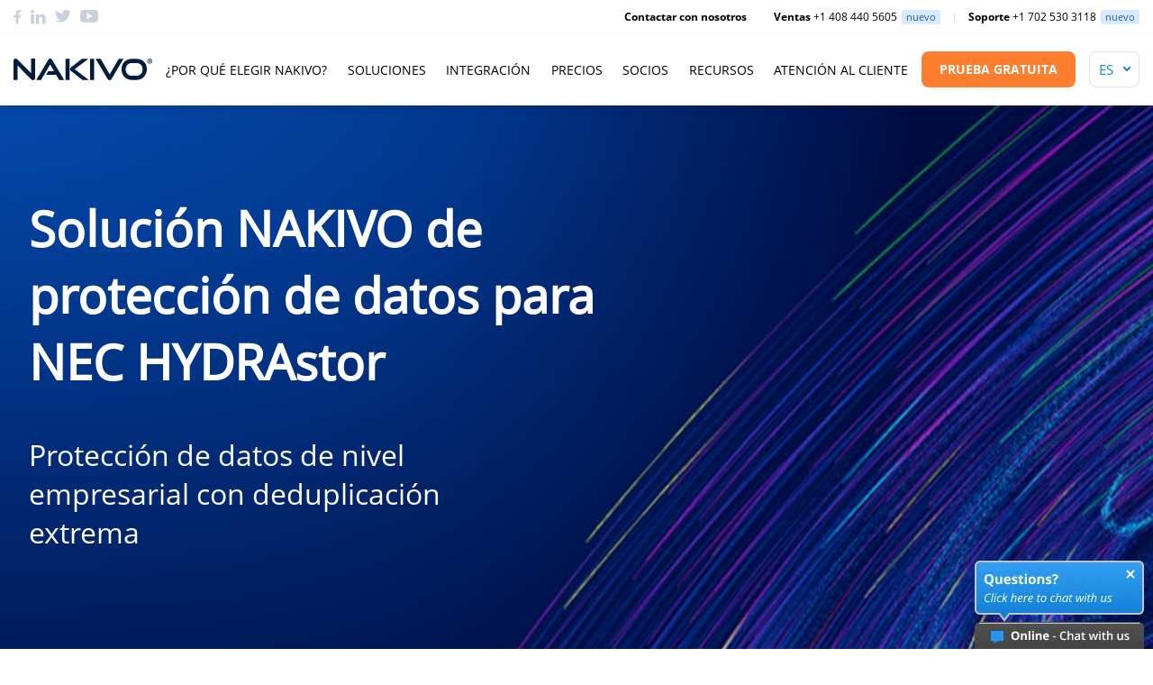

--- FILE ---
content_type: text/html; charset=UTF-8
request_url: https://www.nakivo.com/es/storage-integration/nec-hydrastor/
body_size: 32103
content:

<!DOCTYPE html>

<html lang="es">
<head>
<meta http-equiv="Content-Type" content="text/html; charset=utf-8" />
<meta name="viewport" content="width=device-width, initial-scale=1, minimum-scale=1, maximum-scale=1, user-scalable=0">
<link rel="icon" type="image/x-icon" href="/favicon.ico" sizes="16x16">
<link rel="shortcut icon" type="image/x-icon" href="/favicon.ico" sizes="16x16">

<!--<link rel="alternate" hreflang="en" href="https://www.nakivo.com--><!--" />-->
<!--<link rel="alternate" hreflang="de" href="https://www.nakivo.com--><!--" />-->
<!--<link rel="alternate" hreflang="it" href="https://www.nakivo.com--><!--" />-->
<!--<link rel="alternate" hreflang="es" href="https://www.nakivo.com--><!--" />-->
<!--<link rel="alternate" hreflang="fr" href="https://www.nakivo.com--><!--" />-->

	<link rel="preload" href="/res/fonts/opensans-regular.woff2" as="font" type="font/woff2" crossorigin>
	<link rel="preload" href="/res/fonts/OpenSans-Bold.woff2" as="font" type="font/woff2" crossorigin>
	<link rel="stylesheet" type="text/css" href="/res/css/new/parts/header.min.css?v=092920251134">
	<link rel="stylesheet" type="text/css" href="/res/css/new/parts/menu.min.css?v=092920251134">
	<link rel="stylesheet" type="text/css" href="/res/css/allold.css?v=070520240959">

<!-- Start VWO Async SmartCode -->
<link rel="preconnect" href="https://dev.visualwebsiteoptimizer.com" />
<script type='text/javascript' id='vwoCode'>window.addEventListener('DOMContentLoaded', function() {
  window._vwo_code || (function() {
    var account_id=790345,
      version=2.0,
      settings_tolerance=2000,
      hide_element='body',
      hide_element_style = 'opacity:0 !important;filter:alpha(opacity=0) !important;background:none !important',
      /* DO NOT EDIT BELOW THIS LINE */
      f=false,w=window,d=document,v=d.querySelector('#vwoCode'),cK='_vwo_'+account_id+'_settings',cc={};try{var c=JSON.parse(localStorage.getItem('_vwo_'+account_id+'_config'));cc=c&&typeof c==='object'?c:{}}catch(e){}var stT=cc.stT==='session'?w.sessionStorage:w.localStorage;code={use_existing_jquery:function(){return typeof use_existing_jquery!=='undefined'?use_existing_jquery:undefined},library_tolerance:function(){return typeof library_tolerance!=='undefined'?library_tolerance:undefined},settings_tolerance:function(){return cc.sT||settings_tolerance},hide_element_style:function(){return'{'+(cc.hES||hide_element_style)+'}'},hide_element:function(){return typeof cc.hE==='string'?cc.hE:hide_element},getVersion:function(){return version},finish:function(){if(!f){f=true;var e=d.getElementById('_vis_opt_path_hides');if(e)e.parentNode.removeChild(e)}},finished:function(){return f},load:function(e){var t=this.getSettings(),n=d.createElement('script'),i=this;if(t){n.textContent=t;d.getElementsByTagName('head')[0].appendChild(n);if(!w.VWO||VWO.caE){stT.removeItem(cK);i.load(e)}}else{n.fetchPriority='high';n.src=e;n.type='text/javascript';n.onerror=function(){_vwo_code.finish()};d.getElementsByTagName('head')[0].appendChild(n)}},getSettings:function(){try{var e=stT.getItem(cK);if(!e){return}e=JSON.parse(e);if(Date.now()>e.e){stT.removeItem(cK);return}return e.s}catch(e){return}},init:function(){if(d.URL.indexOf('__vwo_disable__')>-1)return;var e=this.settings_tolerance();w._vwo_settings_timer=setTimeout(function(){_vwo_code.finish();stT.removeItem(cK)},e);var t=d.currentScript,n=d.createElement('style'),i=this.hide_element(),r=t&&!t.async&&i?i+this.hide_element_style():'',c=d.getElementsByTagName('head')[0];n.setAttribute('id','_vis_opt_path_hides');v&&n.setAttribute('nonce',v.nonce);n.setAttribute('type','text/css');if(n.styleSheet)n.styleSheet.cssText=r;else n.appendChild(d.createTextNode(r));c.appendChild(n);this.load('https://dev.visualwebsiteoptimizer.com/j.php?a='+account_id+'&u='+encodeURIComponent(d.URL)+'&vn='+version)}};w._vwo_code=code;code.init();})();
});</script>
<!-- End VWO Async SmartCode -->
<script type="text/javascript" src="/res/js/jquery.min.js" defer></script>
<script type="text/javascript" src="/res/js/script.min.js?v=070520240959 " defer></script>
<script type="text/javascript" src="/res/js/newscript.min.js?v=070520240959 " defer></script>

<script type="text/javascript">
	var ajax_srv_url="https://www.nakivo.com";
</script>

<!--  <script src='https://www.google.com/recaptcha/api.js?hl=en'></script>-->

<!--<script type="text/javascript">-->
<!--_atrk_opts = { atrk_acct:"ip8bo1IW1810/9", domain:"nakivo.com",dynamic: true};-->
<!--(function() { var as = document.createElement('script'); as.type = 'text/javascript'; as.async = true; as.src = "https://certify-js.alexametrics.com/atrk.js"; var s = document.getElementsByTagName('script')[0];s.parentNode.insertBefore(as, s); })();-->
<!--</script>-->
<!--<noscript><img src="https://certify.alexametrics.com/atrk.gif?account=ip8bo1IW1810/9" style="display:none" height="1" width="1" alt="" /></noscript>-->

<script>
  (function(i,s,o,g,r,a,m){i['GoogleAnalyticsObject']=r;i[r]=i[r]||function(){
  (i[r].q=i[r].q||[]).push(arguments)},i[r].l=1*new Date();a=s.createElement(o),
  m=s.getElementsByTagName(o)[0];a.async=1;a.src=g;m.parentNode.insertBefore(a,m)
  })(window,document,'script','https://www.google-analytics.com/analytics.js','ga');

  ga('create', 'UA-30841036-1', 'auto');
  ga('send', 'pageview');
</script>

<!--<link itemprop="logo" href="/res/images/logo.png" />-->
<!--<link itemprop="url" href="https://www.nakivo.com/" />-->



<!--<meta name="twitter:card" content="summary" />-->
<!--<meta name="twitter:site" content="@Nakivo" />-->
<!--<meta name="twitter:creator" content="@Nakivo" />-->


<!--<meta property="og:image" content="https://www.nakivo.com/res/images/og-image.jpg" />-->
<!--<meta property="og:url" content="--><!--" />-->
<!--<meta property="og:type" content="website" />-->
<!--<meta property="og:site_name" content="Nakivo" />-->
<!--<meta property="og:locale" content="eu_ES" />-->

<!-- Google Tag Manager -->
<script>(function(w,d,s,l,i){w[l]=w[l]||[];w[l].push({'gtm.start':new Date().getTime(),event:'gtm.js'});var f=d.getElementsByTagName(s)[0],j=d.createElement(s),dl=l!='dataLayer'?'&l='+l:'';j.async=true;j.src='https://www.googletagmanager.com/gtm.js?id='+i+dl;f.parentNode.insertBefore(j,f);})(window,document,'script','dataLayer','GTM-WG9PFKV');</script>
<!-- End Google Tag Manager -->

<script>
	document.domain = 'nakivo.com';
</script>
<meta name='robots' content='index, follow, max-image-preview:large, max-snippet:-1, max-video-preview:-1' />
<link rel="alternate" href="https://www.nakivo.com/storage-integration/nec-hydrastor/" hreflang="en" />
<link rel="alternate" href="https://www.nakivo.com/es/storage-integration/nec-hydrastor/" hreflang="es" />

	<!-- This site is optimized with the Yoast SEO plugin v22.5 - https://yoast.com/wordpress/plugins/seo/ -->
	<title>NEC HYDRAstor y NAKIVO Data Protection Solution</title><link rel="preload" as="image" href="https://www.nakivo.com/res/images/features/nec-hydrastor/3-display-background.jpg" fetchpriority="high">
	<meta name="description" content="NEC HYDRAstor y NAKIVO Backup &amp; Replication se combinan ahora en una solución hiperconvergente de protección de datos para asegurar eficazmente sus datos y reducir el tamaño de los backups" />
	<link rel="canonical" href="https://www.nakivo.com/es/storage-integration/nec-hydrastor/" />
	<meta property="og:locale" content="es_ES" />
	<meta property="og:locale:alternate" content="en_US" />
	<meta property="og:type" content="article" />
	<meta property="og:title" content="NEC HYDRAstor y NAKIVO Data Protection Solution" />
	<meta property="og:description" content="NEC HYDRAstor y NAKIVO Backup &amp; Replication se combinan ahora en una solución hiperconvergente de protección de datos para asegurar eficazmente sus datos y reducir el tamaño de los backups" />
	<meta property="og:url" content="https://www.nakivo.com/es/storage-integration/nec-hydrastor/" />
	<meta property="og:site_name" content="NAKIVO" />
	<meta property="article:publisher" content="https://www.facebook.com/NakivoInc/" />
	<meta property="article:modified_time" content="2024-10-22T07:57:09+00:00" />
	<meta name="twitter:card" content="summary_large_image" />
	<meta name="twitter:site" content="@NakivoInc" />
	<meta name="twitter:label1" content="Tiempo de lectura" />
	<meta name="twitter:data1" content="5 minutos" />
	<script type="application/ld+json" class="yoast-schema-graph">{"@context":"https://schema.org","@graph":[{"@type":"WebPage","@id":"https://www.nakivo.com/es/storage-integration/nec-hydrastor/","url":"https://www.nakivo.com/es/storage-integration/nec-hydrastor/","name":"NEC HYDRAstor y NAKIVO Data Protection Solution","isPartOf":{"@id":"https://www.nakivo.com/es/#website"},"datePublished":"2024-04-02T13:47:02+00:00","dateModified":"2024-10-22T07:57:09+00:00","description":"NEC HYDRAstor y NAKIVO Backup & Replication se combinan ahora en una solución hiperconvergente de protección de datos para asegurar eficazmente sus datos y reducir el tamaño de los backups","breadcrumb":{"@id":"https://www.nakivo.com/es/storage-integration/nec-hydrastor/#breadcrumb"},"inLanguage":"es","potentialAction":[{"@type":"ReadAction","target":["https://www.nakivo.com/es/storage-integration/nec-hydrastor/"]}]},{"@type":"BreadcrumbList","@id":"https://www.nakivo.com/es/storage-integration/nec-hydrastor/#breadcrumb","itemListElement":[{"@type":"ListItem","position":1,"name":"NAKIVO","item":"https://www.nakivo.com/es/"},{"@type":"ListItem","position":2,"name":"storage-integration ES","item":"https://www.nakivo.com/es/storage-integration/"},{"@type":"ListItem","position":3,"name":"NAKIVO Data Protection Solution para NEC HYDRAstor ES"}]},{"@type":"WebSite","@id":"https://www.nakivo.com/es/#website","url":"https://www.nakivo.com/es/","name":"NAKIVO","description":"Solución de backup y recuperación","publisher":{"@id":"https://www.nakivo.com/es/#organization"},"potentialAction":[{"@type":"SearchAction","target":{"@type":"EntryPoint","urlTemplate":"https://www.nakivo.com/es/?s={search_term_string}"},"query-input":"required name=search_term_string"}],"inLanguage":"es"},{"@type":"Organization","@id":"https://www.nakivo.com/es/#organization","name":"NAKIVO","url":"https://www.nakivo.com/es/","logo":{"@type":"ImageObject","inLanguage":"es","@id":"https://www.nakivo.com/es/#/schema/logo/image/","url":"https://www.nakivo.com/wp-content/uploads/2022/04/NBR_logo.svg","contentUrl":"https://www.nakivo.com/wp-content/uploads/2022/04/NBR_logo.svg","width":300,"height":301,"caption":"NAKIVO"},"image":{"@id":"https://www.nakivo.com/es/#/schema/logo/image/"},"sameAs":["https://www.facebook.com/NakivoInc/","https://x.com/NakivoInc","https://www.linkedin.com/company/nakivo/","https://www.pinterest.com/NakivoInc/","https://www.youtube.com/channel/UChs64dcA9mjIrpo201p8mjw"]}]}</script>
	<!-- / Yoast SEO plugin. -->



<script type="text/javascript">
(function(c,l,a,r,i,t,y) { c[a]=c[a]||function(){(c[a].q=c[a].q||[]).push(arguments)}
;
t=l.createElement(r);t.async=1;t.src="https://www.clarity.ms/tag/"+i;
y=l.getElementsByTagName(r)[0];y.parentNode.insertBefore(t,y);
})(window, document, "clarity", "script", "ty6hpfki5v");
</script>

    <style>

  /*1*/
  section.nk-1-section {
    background-image: url(/res/images/features/nec-hydrastor/bg_1.jpg);
    padding: 100px 0;
    background-size: cover;
    line-height: 28px;
    color: #fff;
    background-position: center;
  }

  section.nk-1-section .content-wrapper h1 {
    font-size: 54px;
    margin: 0;
    padding-bottom: 45px;
    max-width: 730px;
    line-height: normal;
  }

  section.nk-1-section .content-wrapper p {
    padding-bottom: 30px;
    line-height: normal;
    max-width: 580px;
    font-size: 32px;
  }

  /*1*/
  .nkv-1st-display {
    width: 80%;
    max-width: 1600px;
    margin: 0 auto;
    text-align: center;
  }

  .form-bg.noforms {
    padding: 80px 0px 0px;
  }

  .nk-banner-img img {
    margin: 0 auto;
  }

  h1.nk-banner-name {
    display: flex;
    justify-content: center;
    align-items: flex-end;
    font-size: 40px;
    font-weight: 100;
  }

  p.nk-banner-name {
    display: flex;
    justify-content: center;
    align-items: flex-end;
    font-size: 40px;
    font-weight: 100;
  }

  .nk-banner-text img {
    margin: 0 20px;
  }

  .nk-banner-text {
    padding-bottom: 60px;
  }

  .nk-banner-text p {
    margin-top: 20px;
  }

  .nkv-about {
    width: 100%;
    padding-left: 54%;
    color: #fff;
    font-weight: 100;
  }

  .nkv-tabslider-img img {
    margin: 0 auto;
    position: absolute;
    display: flex;
    justify-content: ;
    top: 125px;
    right: 10px;
  }

  p.nkv-about-text {
    padding-right: 0;
    font-weight: 100;
  }

  .nkv-sl2-tabs input[name="tab-control"]:nth-of-type(1):checked ~ ul > li:nth-child(1) > label {
    cursor: default;
    color: #0097F4;
  }

  .nkv-sl2-tabs input[name="tab-control"]:nth-of-type(2):checked ~ ul > li:nth-child(2) > label {
    cursor: default;
    color: #0097F4;
  }

  .nkv-sl2-tabs input[name="tab-control"]:nth-of-type(3):checked ~ ul > li:nth-child(3) > label {
    cursor: default;
    color: #0097F4;
  }

  .nkv-sl2-tabs input[name="tab-control"]:nth-of-type(4):checked ~ ul > li:nth-child(4) > label {
    cursor: default;
    color: #0097F4;
  }

  .nkv-sl2-tabs input[name="tab-control"]:nth-of-type(5):checked ~ ul > li:nth-child(5) > label {
    cursor: default;
    color: #0097F4;
  }

  .nkv-sl2-tabs ul li label {
    font-weight: 100;
  }

  .nkv-sl2-tabs input[name="tab-control"]:nth-of-type(1):checked ~ ul > li:nth-child(1) > label {
    cursor: default;
    color: #0097F4;
    font-weight: normal;
  }

  .nkv-sl2-tabs input[name="tab-control"]:nth-of-type(2):checked ~ ul > li:nth-child(2) > label {
    cursor: default;
    color: #0097F4;
    font-weight: normal;
  }

  .nkv-sl2-tabs input[name="tab-control"]:nth-of-type(3):checked ~ ul > li:nth-child(3) > label {
    cursor: default;
    color: #0097F4;
    font-weight: normal;
  }

  .nkv-sl2-tabs input[name="tab-control"]:nth-of-type(4):checked ~ ul > li:nth-child(4) > label {
    cursor: default;
    color: #0097F4;
    font-weight: normal;
  }

  .nkv-sl2-tabs input[name="tab-control"]:nth-of-type(5):checked ~ ul > li:nth-child(5) > label {
    cursor: default;
    color: #0097F4;
    font-weight: normal;
  }

  .nk-hr-linediv {
    max-width: 1130px;
    margin: 0 auto;
  }

  .nkv-sl2-tabs ul li {
    padding: 0;
    text-align: center;
  }

  .nkv-sl2-tabs .slider .indicator {
    position: relative;
    width: 100%;
    max-width: 83%;
    margin: 0 auto;
    /* margin: 0; */
    height: 3px;
    background: #5382FC;
    border-radius: 1px;
  }

  section#slide-nec {
    width: 97%;
    margin: 0 auto;
  }

  p.nkv-about-title {
    font-size: 32px;
    line-height: 38px;
    font-weight: 100;
  }

  @media (min-width: 0px) and (max-width: 480px) {
    /*1*/
    section.nk-1-section {
      background-color: rgb(40, 36, 123);
      background-image: none;
      padding: 50px 0;
      text-align: center;
    }

    section.nk-1-section .content-wrapper h1 {
      font-size: 35px;
      padding-bottom: 33px;
      margin: 0 auto;
    }

    section.nk-1-section .content-wrapper p {
      padding-bottom: 0;
      font-size: 18px;
      margin: 0 auto;
    }

    /*1*/
    .nk-ol-row-grey {
      background-color: #021f63 !important;
      background-image: none !important;
    }
    .nk-banner-text img {
      margin: 0 auto;
    }

    .form-bg.noforms {
      padding: 50px 0px 0px;
    }

    h1.nk-banner-name {
      display: block;
      font-size: 30px;
    }

    p.nk-banner-name {
      display: block;
      font-size: 30px;
    }

    .nkv-about {
      width: 100%;
      padding: 0;
      color: #fff;
      font-weight: 100;
    }

    .nkv-about.nkv-hydra-nas {
      width: 100%;
    }

    .nkv-1st-display img {
      width: inherit;
    }
  }

  @media (min-width: 481px) and (max-width: 769px) {
    /*1*/
    section.nk-1-section {
      background-color: rgb(40, 36, 123);
      background-image: none;
      padding: 50px 0;
      text-align: center;
    }

    section.nk-1-section .content-wrapper h1 {
      font-size: 35px;
      padding-bottom: 33px;
      margin: 0 auto;
    }

    section.nk-1-section .content-wrapper p {
      padding-bottom: 0;
      font-size: 18px;
      margin: 0 auto;
    }

    /*1*/
    .nk-ol-row-grey {
      background-color: #021f63 !important;
      background-image: none !important;
    }
    .nk-banner-text img {
      margin: 0 auto;
    }

    h1.nk-banner-name {
      display: block;
    }

    p.nk-banner-name {
      display: block;
    }

    .nkv-about {
      width: 100%;
      padding: 0;
      color: #fff;
      font-weight: 100;
    }

    .nkv-about.nkv-hydra-nas {
      width: 100%;
    }

    .nk-banner-img img {
      width: inherit;
    }
  }
  @media (min-width: 768px) and (max-width: 992px) {
    div#main {
      margin-top: 45px;
    }
  }

  @media (min-width: 768px) and (max-width: 1049px) {


    /*1*/
    section.nk-1-section {
      background-color: rgb(40, 36, 123);
      background-image: none;
      padding: 50px 0;
      text-align: center;
    }

    section.nk-1-section .content-wrapper h1 {
      font-size: 35px;
      padding-bottom: 33px;
      margin: 0 auto;
    }

    section.nk-1-section .content-wrapper p {
      padding-bottom: 0;
      font-size: 18px;
      margin: 0 auto;
    }
    .nk-ol-row-grey {
      background-color: #021f63 !important;
      background-image: none !important;
    }
    .nk-banner-text img {
      margin: 0 auto;
    }

    h1.nk-banner-name {
      display: block;
    }

    p.nk-banner-name {
      display: block;
    }

    .nkv-about {
      width: 100%;
      padding: 0;
      color: #fff;
      font-weight: 100;
    }

    .nkv-about.nkv-hydra-nas {
      width: 100%;
    }

    .nkv-tabslider-img {
      display: none;
    }

  }

  @media (min-width: 768px) and (max-width: 1200px) {
    .nkv-tabslider-img img {
      width: 50%;
      height: auto;
    }

    .nk-hr-linediv {
      max-width: 1130px;
      margin: 0 auto;
      width: 85%;
    }
  }

  @media (min-width: 1050px) and (max-width: 1242px) {
    h1.nk-banner-name {
      display: block !important;
    }

    p.nk-banner-name {
      display: block !important;
    }
  }

  @media (min-width: 1050px) and (max-width: 2000px) {
    .nkv-tabslider-textblock {
      width: 50%;
    }
  }

</style>

</head>

<body>
<!-- Google Tag Manager (noscript) -->
<noscript><iframe src="https://www.googletagmanager.com/ns.html?id=GTM-WG9PFKV"
                  height="0" width="0" style="display:none;visibility:hidden"></iframe></noscript>
<!-- End Google Tag Manager (noscript) -->

<header id="header" class="header">
  <script>
  window.addEventListener('DOMContentLoaded', () => {
    const f_phones = {"Sales":{"america":{"number":"+14084405605","show":"+1 408 440 5605"},"europe":{"number":"+4407482877208","show":"+44 074 8287 7208"},"asia":{"number":"+886277354556","show":"+886 2 7735 4556"}},"Support":{"america":{"number":"+17025303118","show":"+1 702 530 3118"},"europe":{"number":"+4402038852285","show":"+44 020 3885 2285"},"asia":{"number":"+85258036908","show":"+85 25803 6908"}}};
    const f_trans = {"Sales":{"en":"Sales","de":"Verkaufsabteilung","es":"Ventas","fr":"Ventes","it":"Vendite","ru":"\u041e\u0442\u0434\u0435\u043b \u043f\u0440\u043e\u0434\u0430\u0436","ua":"\u0412\u0456\u0434\u0434\u0456\u043b \u043f\u0440\u043e\u0434\u0430\u0436\u0456\u0432"},"Support":{"en":"Support","de":"Kundendienst","es":"Soporte","fr":"Service client","it":"Supporto","ru":"\u0421\u043b\u0443\u0436\u0431\u0430 \u043f\u043e\u0434\u0434\u0435\u0440\u0436\u043a\u0438","ua":"\u0421\u043b\u0443\u0436\u0431\u0430 \u043f\u0456\u0434\u0442\u0440\u0438\u043c\u043a\u0438"}};
    let f_lang = "\/es".slice(1) || 'en';

    try {
      fetch('https://api.geoapify.com/v1/ipinfo?apiKey=8cbe7b9b68d7469986c15c2bd01a43f8')
        .then((res) => res.json())
        .then((userLocationData) => {
          const continent = userLocationData.continent.name.toLowerCase();
          const isoCodes = ['cn', 'tw', 'hk', 'mo'];

          const salePhones = document.querySelectorAll('.sales-phone');
          const supportPhones = document.querySelectorAll('.support-phone');

          if (continent === 'europe') {
            salePhones.forEach((phone) => {
              phone.setAttribute('href', `tel:${f_phones.Sales['europe'].number}`);
              phone.innerHTML = `<b>${f_trans['Sales'][f_lang]}</b> ${f_phones.Sales['europe'].show}`;
            });
            supportPhones.forEach((phone) => {
              phone.setAttribute('href', `tel:${f_phones.Support['europe'].number}`);
              phone.innerHTML = `<b>${f_trans['Support'][f_lang]}</b> ${f_phones.Support['europe'].show}`;
            });
          } else if (continent === 'asia') {
            salePhones.forEach((phone) => {
              phone.setAttribute('href', `tel:${f_phones.Sales['asia'].number}`);
              phone.innerHTML = `<b>${f_trans['Sales'][f_lang]}</b> ${f_phones.Sales['asia'].show}`;
            });
            supportPhones.forEach((phone) => {
              phone.setAttribute('href', `tel:${f_phones.Support['asia'].number}`);
              phone.innerHTML = `<b>${f_trans['Support'][f_lang]}</b> ${f_phones.Support['asia'].show}`;
            });
          }

          // hide pricing and calculator for china region
          if (isoCodes.some((code) => code === userLocationData.country.iso_code.toLowerCase())) {
            if (document.querySelector('.js-section-toggle')) {
              document.querySelectorAll('.js-section-toggle').forEach((section) => {
                section.classList.add('hidden');
              });
            }

            if (window.location.href.endsWith('/how-to-buy/pricing_calculator/')) {
              if (f_lang === 'en') {
                window.location.replace('/');
              } else {
                window.location.replace(`/${f_lang}/`);
              }
            }
          } else {
            if (document.querySelector('.js-opacity')) {
              document.querySelectorAll('.js-opacity').forEach((item) => {
                item.classList.remove('js-opacity');
              });
            }
          }
          
          if (document.querySelector('.js-user-location')) {
            window.userLocationData = userLocationData;
          }
        });
    } catch (e) {
      console.error('geoapify error');
    }
  });
</script>

	<div class="header__top">
		<div class="header__container">
			<div class="header__top-in">

				<nav class="header__social">
					<a class="header__social-item header__social-item--fb" target="_blank" href="https://www.facebook.com/NakivoInc">
						<svg width="9" height="16" viewBox="0 0 9 16" fill="none" xmlns="http://www.w3.org/2000/svg">
							<path fill-rule="evenodd" clip-rule="evenodd" d="M5.4 15.5009V8.42859H7.85L8.225 5.6675H5.4V3.89943C5.4 3.10017 5.625 2.56733 6.8 2.56733H8.3V0.0968803C8.05 0.0726603 7.15 0 6.1 0C3.95 0 2.45 1.28366 2.45 3.63301V5.6675H0V8.42859H2.45V15.5009H5.4Z" fill="#CACFDE"/>
						</svg>
					</a>
					<a class="header__social-item header__social-item--in" target="_blank" href="https://www.linkedin.com/company/nakivo">
						<svg width="17" height="16" viewBox="0 0 17 16" fill="none" xmlns="http://www.w3.org/2000/svg">
							<path fill-rule="evenodd" clip-rule="evenodd" d="M3.9915 1.81651C3.9915 2.80953 3.2229 3.63301 1.9833 3.63301H1.9585C0.7685 3.60879 0 2.80953 0 1.81651C0 0.775043 0.7933 0 2.0081 0C3.2229 0 3.9915 0.775043 3.9915 1.81651ZM0.198303 15.5009H3.7683V5.03778H0.198303V15.5009ZM9.2969 6.5152C9.7679 5.81282 10.6108 4.79558 12.495 4.79558C14.8502 4.79558 16.6104 6.29722 16.6104 9.49427V15.5009H13.0652V9.90602C13.0652 8.50125 12.5446 7.53245 11.2554 7.53245C10.2638 7.53245 9.6687 8.18639 9.4208 8.81611C9.3217 9.03409 9.2969 9.34895 9.2969 9.66381V15.5009H5.7269C5.7269 15.5009 5.7765 6.00658 5.7269 5.03778H9.2969V6.5152ZM9.2969 6.5152L9.2721 6.53942H9.2969V6.5152Z" fill="#CACFDE"/>
						</svg>
					</a>
					<a class="header__social-item header__social-item--tw" target="_blank" href="https://www.twitter.com/nakivo/">
						<svg width="18" height="14" viewBox="0 0 18 14" fill="none" xmlns="http://www.w3.org/2000/svg">
							<path fill-rule="evenodd" clip-rule="evenodd" d="M15.9075 3.36962C15.9075 3.51797 15.9075 3.66631 15.9075 3.81466C15.9075 8.34983 12.24 13.5633 5.5575 13.5633C3.51 13.5633 1.62 12.9911 0 12.0162C0.2925 12.0586 0.585 12.0798 0.8775 12.0798C2.5875 12.0798 4.14 11.5288 5.4 10.6175C3.8025 10.5963 2.475 9.60026 2.0025 8.24394C2.2275 8.28627 2.4525 8.30749 2.6775 8.30749C3.015 8.30749 3.33 8.26506 3.645 8.18038C1.98 7.86242 0.72 6.48493 0.72 4.83191C0.72 4.81072 0.72 4.81071 0.72 4.78952C1.215 5.04383 1.7775 5.19219 2.3625 5.21337C1.395 4.59878 0.7425 3.56035 0.7425 2.35237C0.7425 1.71659 0.9225 1.1444 1.2375 0.635777C3.0375 2.71265 5.715 4.06897 8.73 4.21733C8.6625 3.96302 8.64 3.7087 8.64 3.4332C8.64 1.52587 10.26 0 12.2625 0C13.2975 0 14.2425 0.423852 14.9175 1.08083C15.75 0.932473 16.5375 0.635777 17.235 0.254311C16.965 1.05963 16.38 1.71659 15.6375 2.14045C16.38 2.05568 17.0775 1.86495 17.73 1.61064C17.235 2.2888 16.6275 2.90339 15.9075 3.36962Z" fill="#CACFDE"/>
						</svg>
					</a>
					<a class="header__social-item header__social-item--yt" target="_blank" href="https://www.youtube.com/user/NAKIVOinc">
						<svg width="20" height="14" viewBox="0 0 20 14" fill="none" xmlns="http://www.w3.org/2000/svg">
							<path d="M19.15 1.325C18.6075 0.36 18.0188 0.1825 16.82 0.115C15.6225 0.03375 12.6112 0 10.0025 0C7.38875 0 4.37625 0.0337501 3.18 0.11375C1.98375 0.1825 1.39375 0.35875 0.84625 1.325C0.2875 2.28875 0 3.94875 0 6.87125C0 6.87375 0 6.875 0 6.875C0 6.8775 0 6.87875 0 6.87875V6.88125C0 9.79125 0.2875 11.4637 0.84625 12.4175C1.39375 13.3825 1.9825 13.5575 3.17875 13.6388C4.37625 13.7088 7.38875 13.75 10.0025 13.75C12.6112 13.75 15.6225 13.7087 16.8212 13.64C18.02 13.5587 18.6087 13.3838 19.1513 12.4188C19.715 11.465 20 9.7925 20 6.8825C20 6.8825 20 6.87875 20 6.87625C20 6.87625 20 6.87375 20 6.8725C20 3.94875 19.715 2.28875 19.15 1.325ZM7.5 10.625V3.125L13.75 6.875L7.5 10.625Z" fill="#CACFDE"/>
						</svg>
					</a>
				</nav>

				<div class="header__info">

					<a href="/es/company/contact-us/" class="header__link" style="margin-right: 30px;"><b>Contactar con nosotros</b></a>
					<a class="header__link | sales-phone" itemprop="url" href="tel:+14084405605"
					   title="">
						<b>Ventas</b> +1 408 440 5605					</a> <span class="new-t-h">nuevo</span>
					<span class="header__sep"></span>
					<a class="header__link | support-phone" itemprop="url" href="tel:+17025303118"
					   title="">
						<b>Soporte</b> +1 702 530 3118					</a> <span class="new-t-h">nuevo</span>

				</div>

			</div>
		</div>
	</div>

	<div class="header__bottom">
		<div class="header__container">
			<div class="header__bottom-in">

				<a itemprop="url" href="/es/" class="header__logo">
					<svg xmlns="http://www.w3.org/2000/svg" width="154" height="24" fill="#001d40" fill-rule="evenodd"><path d="M42.945 1.448a3.44 3.44 0 0 0-.876-1.033C41.709.139 41.268 0 40.761 0s-.951.138-1.32.411c-.347.257-.649.607-.899 1.043L25.621 23.158l-.316.531h5.297l.099-.173 9.907-16.894 4.396 7.446h-6.483l-.1.173-1.855 3.212-.305.528h11.043l3.271 5.537.1.172h5.544l-.318-.532-12.956-21.71zM19.542 16.226L4.272.943C3.956.624 3.641.391 3.338.25a2.31 2.31 0 0 0-.981-.22C1.635.03 1.052.287.624.793.21 1.282 0 1.941 0 2.752v20.936h4.437V7.595l15.206 15.429c.623.627 1.309.945 2.04.945.678 0 1.239-.25 1.668-.744.416-.479.627-1.145.627-1.977V.124h-4.436v16.102zm70.018 7.463h-4.622V.312h4.622v23.377zM116.78.312h5.329l-.319.531-12.952 21.704a3.36 3.36 0 0 1-.9 1.043c-.368.272-.802.41-1.287.41-.505 0-.95-.138-1.32-.41-.346-.256-.648-.608-.896-1.038L91.511.843l-.316-.531h5.606l.1.172 9.905 16.954L116.679.484l.101-.173zm26.095 14.477c-.333.869-.803 1.621-1.395 2.238a6.52 6.52 0 0 1-2.129 1.465c-.817.354-1.728.533-2.706.533h-5.474a6.59 6.59 0 0 1-2.66-.532c-.809-.355-1.515-.847-2.096-1.464s-1.05-1.372-1.383-2.239-.501-1.823-.501-2.836c0-1.033.168-1.987.501-2.834s.796-1.584 1.38-2.193 1.287-1.09 2.096-1.434 1.704-.518 2.663-.518h5.474c.978 0 1.89.175 2.71.519a6.44 6.44 0 0 1 2.127 1.435c.592.607 1.06 1.349 1.393 2.206s.502 1.808.502 2.819-.169 1.965-.502 2.836zm1.959-11.287c.997 1.007 1.783 2.227 2.335 3.627s.827 2.957.827 4.637-.283 3.265-.843 4.712-1.354 2.722-2.361 3.78-2.214 1.903-3.59 2.511-2.912.919-4.56.919h-5.474c-1.607 0-3.116-.309-4.485-.919s-2.568-1.454-3.574-2.511-1.801-2.331-2.36-3.78-.843-3.035-.843-4.712c0-1.7.284-3.276.844-4.684s1.358-2.631 2.368-3.629 2.211-1.776 3.579-2.321 2.868-.82 4.471-.82h5.474c1.663 0 3.209.281 4.596.835s2.598 1.349 3.596 2.355zM82.281.943L67.934 11.738l14.813 11.32.825.631h-7.154l-.094-.076-12.591-9.985c-.397-.33-.651-.632-.779-.926-.123-.287-.175-.626-.152-1.009a2.47 2.47 0 0 1 .22-1.061c.147-.31.442-.641.906-1.015L75.832.385l.094-.073h7.196l-.84.632zM62.287 23.689h-4.622V.312h4.622v23.377zm88.92-18.182c1.562 0 2.791-1.221 2.791-2.762S152.769 0 151.223 0c-1.578 0-2.825 1.206-2.825 2.745s1.247 2.762 2.809 2.762zm-2.113-2.762c0 1.222.914 2.193 2.126 2.193 1.179.017 2.077-.97 2.077-2.175 0-1.222-.898-2.209-2.109-2.209-1.18 0-2.094.987-2.094 2.192zm1.047 1.424h.631V3.08h.299c.349 0 .514.134.565.419l.028.113c.067.274.114.467.187.557h.665c-.049-.101-.117-.251-.199-.67-.083-.368-.216-.585-.483-.67v-.033c.317-.101.565-.318.565-.653a.69.69 0 0 0-.281-.585c-.183-.134-.416-.217-.93-.217-.43 0-.768.046-1.014.079h0 0l-.033.004v2.745zm.948-1.54h-.3v-.786c.067-.017.183-.034.349-.034.399 0 .582.167.582.419 0 .285-.282.401-.631.401z"/></svg>
				</a>

				<nav class="header__menu">
          <style>
    .menu__col--banner {
        justify-content: left;
    }
</style>
<ul class="menu menu--lc | js-main-menu">

  <li>
    <span class="menu__title">¿POR QUÉ ELEGIR NAKIVO?</span>

    <div class="menu__sub menu__sub--fixed menu__sub--width">
      <div class="menu__row menu__row--width">

        <div class="menu__col menu__col--width">
          <ul>
            <li>
              <a href="/es/company/why-nakivo/" class="menu__accent">
                <span class="menu__accent-txt | h-bold">¿POR QUÉ ELEGIR NAKIVO?</span>
                <span class="menu__accent-icon"></span>
              </a>
            </li>
          </ul>
          <p>Explore la protección de datos mejor valorada a un precio asequible</p>
          <ul>
            <li>
              <a href="/es/success-stories/" class="menu__accent">
                <span class="menu__accent-txt | h-bold">CASOS DE ÉXITO</span>
                <span class="menu__accent-icon"></span>
              </a>
            </li>
          </ul>
          <p>Descubra cómo organizaciones de todos los tamaños y sectores protegen sus datos con NAKIVO</p>
        </div>

        <div class="menu__col menu__col--width">
          <div class="menu__heading | h-bold">INFORMES DE LAS SOLUCIONES</div>
          <ul>
            <li>
              <a href="https://www.nakivo.com/es/res/files/pdf/nakivo-backup-replication-solution-brief.pdf" class="pdf">NAKIVO Backup & Replication</a>
            </li>
	          <li>
		          <a href="https://www.nakivo.com/vmware-backup/vmware-backup-solution-brief_ES.pdf" class="pdf">Backup para VMware vSphere</a>
	          </li>
            <li>
	            <a href="https://www.nakivo.com/es/res/files/pdf/backup-for-proxmox-solution-brief.pdf" class="pdf">Backup para Proxmox VE</a>
            </li>
            <li>
              <a href="https://www.nakivo.com/ransomware-protection/solution-brief-es.pdf" class="pdf">Protección del ransomware</a>
            </li>
	          <li>
		          <a href="https://www.nakivo.com/microsoft-office-365-backup/Microsoft-Office-365-solution-brief_ES.pdf" class="pdf">Backup de Microsoft 365</a>
	          </li>
	          <li>
		          <a href="https://www.nakivo.com/msp-backup/solution-brief_ES.pdf" class="pdf">Solución de NAKIVO para MSPP</a>
	          </li>
          </ul>
        </div>

	      <div data-background="https://www.nakivo.com/res/images/main-menu/gartner-menu-bg.webp" style="background-position: right; background-repeat: no-repeat;" class="menu__col menu__col--width menu__col--banner">
		      <div class="menu__rec">
			      <div class="menu__rec-title | h-bold">NAKIVO destacada como<br> la mención honorífica en el<br><span class="menu__rec-accent | h-bold">GARTNER<sup class="h-bold">®</sup> Magic Quadrant<sup class="h-bold">TM</sup> 2024</span></div>
			      <p>Soluciones de backup y recuperación para<br> grandes empresa</p>
			      <a href="/es/company/press-releases/nakivo-honorable-mention-gartner-2024/" class="menu__rec-link | h-bold">
				      <span class="h-bold">Más información</span>
				      <svg width="8" height="12" viewBox="0 0 8 12" xmlns="http://www.w3.org/2000/svg">
					      <path fill-rule="evenodd" clip-rule="evenodd" d="M1.75375 0L7.75375 6L1.75375 12L0.25 10.5L4.75375 6L0.25 1.5L1.75375 0Z" fill="#006AE8"></path>
				      </svg>
			      </a>
		      </div>
	      </div>

      </div>
    </div>

  </li>

  <li>
    <span class="menu__title">Soluciones</span>

    <div class="menu__sub menu__sub--fixed menu__sub--width">
      <div class="menu__row menu__row--width">

        <div class="menu__col menu__col--width menu__col--4" style="max-width: 525px; padding-right: 0;">
          <div class="menu__heading | h-bold">Backup</div>
          <ul>
            <li>
              <span class="menu__ds">Entornos virtuales:</span>
              <a href="/es/vmware-backup/">VMware</a>
              <span class="menu__sep">|</span>
              <a href="/es/hyper-v-backup/">Hyper-V</a>
	            <span class="menu__sep">|</span>
              <a href="/es/nutanix-ahv-backup/">Nutanix AHV</a>
	            <span class="menu__sep">|</span>
	            <a href="/es/proxmox-backup/">Proxmox</a>
            </li>
            <li>
              <span class="menu__ds">Servidores físicos:</span>
              <a href="/es/windows-server-backup/">Windows</a>
              <span class="menu__sep">|</span>
              <a href="/es/linux-server-backup/">Linux</a>
            </li>
            <li>
              <span class="menu__ds">Estaciones de trabajo:</span>
              <a href="/es/windows-workstation-backup/">Windows</a>
              <span class="menu__sep">|</span>
              <a href="/es/linux-workstation-backup/">Linux</a>
            </li>
            <li>
              <span class="menu__ds">SaaS:</span>
              <a href="/es/microsoft-office-365-backup/">Microsoft 365</a>
            </li>
            <li>
              <span class="menu__ds">Entornos en la nube:</span>
              <a href="/es/aws-ec2-instance-backup/">Amazon EC2</a>
            </li>
            <li>
	            <span class="menu__ds">Recursos compartidos:</span>
	            <a href="/es/nas-backup/">NAS</a>
	            <span class="menu__sep">|</span>
	            <a href="/es/file-server-backup/">Servidores de archivos</a>
            </li>
            <li>
              <span class="menu__ds">Aplicaciones:</span>
	            <a href="/es/windows-server-backup/sql/">SQL</a>
	            <span class="menu__sep">|</span>
	            <a href="/es/windows-server-backup/active-directory/">Active Directory</a>
	            <span class="menu__sep">|</span>
	            <a href="/es/windows-server-backup/exchange/">Exchange</a>
	            <span class="menu__sep">|</span>
	            <a href="/es/oracle-backup/">Oracle Database</a>
            </li>
          </ul>

          <div class="menu__heading | h-bold">REPLICACIÓN</div>
          <ul>
            <li>
              <span class="menu__ds">Entornos virtuales:</span>
              <a href="/es/vmware-replication/">VMware</a>
                <span class="menu__sep">|</span>
                <a href="/es/proxmox-replication/">Proxmox</a>
              <span class="menu__sep">|</span>
              <a href="/es/hyper-v-replication/">Hyper-V</a>
            </li>
            <li>
              <span class="menu__ds">Entornos en la nube:</span>
              <a href="/es/aws-ec2-instance-replication/">Amazon EC2</a>
            </li>
          </ul>
        </div>

        <div class="menu__col menu__col--width menu__col--4" style="max-width: 320px; padding-left: 0; padding-right: 0;">
          <ul>
            <li>
              <a href="/es/msp-backup/" class="menu__accent">
                <span class="menu__accent-txt | h-bold">SOLUCIÓN PARA MSP</span>
                <span class="menu__accent-icon"></span>
              </a>
            </li>
          </ul>
          <ul>
            <li>
              <a href="/es/vm-disaster-recovery/" class="menu__accent">
                <span class="menu__accent-txt | h-bold">RECUPERACIÓN ANTE DESASTRES</span>
                <span class="menu__accent-icon"></span>
              </a>
            </li>
            <li><a href="/es/vmware-disaster-recovery/">Recuperación ante desastres de VMware</a></li>
          </ul>
          <ul>
            <li>
              <a href="/es/real-time-replication/" class="menu__accent">
                <span class="menu__accent-txt | h-bold">REPLICACIÓN EN TIEMPO REAL</span>
                <span class="menu__accent-icon"></span>
              </a>
            </li>
          </ul>
          <ul>
            <li>
              <a href="/es/it-monitoring/vmware-monitoring/" class="menu__accent">
                <span class="menu__accent-txt | h-bold">IT MONITORING</span>
                <span class="menu__accent-icon"></span>
              </a>
            </li>
          </ul>

          <div class="menu__heading | h-bold">CIBERSEGURIDAD</div>
          <ul>
            <li>
              <a href="/es/ransomware-protection/">Protección contra el ransomware</a>
            </li>
            <li>
              <a href="/es/features/malware-scan-for-backup/">Análisis de malware en los backups</a>
            </li>
          </ul>

          <div class="menu__heading | h-bold">USUARIOS FINALES</div>
          <ul>
            <li>
              <a href="/es/industry/smb-backup/">Pymes</a>
              <span class="menu__sep">|</span>
              <a href="/es/industry/enterprise/">Grandes empresas</a>
              <br>
              <a href="/es/industry/education/">Sector educativo</a>
              <br>
              <a href="/es/industry/robo-backup/">Backup de oficinas remotas</a>
	            <br>
	            <a href="/es/multi-cloud-and-hybrid-cloud-backup/">Solución de backup de nube híbrida</a>
            </li>
          </ul>
        </div>

        <div class="menu__col menu__col--width menu__col--4 menu__col--no-padding" style="max-width: 280px;">
          <aside class="menu__aside">
            <div class="menu__heading menu__heading--ico menu__heading--light | h-bold">
              <svg xmlns="http://www.w3.org/2000/svg" width="22" height="22" fill="none" stroke="#b3d5fe" stroke-width="2" stroke-linejoin="round"><path d="M11 21c5.523 0 10-4.477 10-10S16.523 1 11 1 1 5.477 1 11s4.477 10 10 10z"/><path d="M9 7l6 4-6 4V7z"/></svg>
              SOLICITAR DEMOSTRACIÓN
            </div>
            <ul>
              <li><a href="/es/how-to-buy/request-demo/">Solicitar demostración gratuita</a></li>
              <li><a href="/es/how-to-buy/request-deployment-session/">Reservar sesión de instalación</a></li>
            </ul>
            <div class="menu__heading menu__heading--ico menu__heading--light | h-bold">
              <svg xmlns="http://www.w3.org/2000/svg" width="20" height="21" fill="none" stroke="#b3d5fe" stroke-width="2" stroke-linecap="round" stroke-linejoin="round"><path d="M1 15v3a2 2 0 0 0 2 2h14a2 2 0 0 0 2-2v-3M6 10l4 4 4-4m-4-8.333V13"/></svg>
              PROBAR GRATIS
            </div>
            <ul>
              <li><a href="/es/resources/download/trial-download/">Prueba gratuita</a></li>
              <li><a href="/es/msp-backup/free-trial/">Prueba gratuita para MSP</a></li>
              <li><a href="/es/resources/download/free-edition/">Edición gratuita</a></li>
            </ul>
          </aside>
        </div>

      </div>
    </div>

  </li>

	<li>
		<span class="menu__title">Integración</span>

		<div class="menu__sub menu__sub--abs">
			<div class="menu__row menu__row--width">

				<div class="menu__col menu__col--max-width menu__col--min-3">
					<div class="menu__heading | h-bold">APPLIANCE DE BACKUP BASADO EN NAS</div>
					<ul>
						<li><a href="/es/backup-appliance/asustor-nas/">ASUSTOR</a></li>
						<li><a href="/es/backup-appliance/netgear-readynas/">NETGEAR</a></li>
						<li><a href="/es/backup-appliance/qnap-nas/">QNAP</a></li>
						<li><a href="/es/backup-appliance/synology/">Synology</a></li>
						<li><a href="/es/backup-appliance/freenas/">TrueNAS</a></li>
						<li><a href="/es/backup-appliance/western-digital-nas/">Western Digital</a></li>
					</ul>
				</div>

				<div class="menu__col menu__col--max-width menu__col--min-3">
					<div class="menu__heading | h-bold">DESTINOS DE BACKUP</div>
					<ul>
						<li><a href="/es/backup-to-cloud/" class="menu__arr">Entornos en la nube</a></li>
						<li><a href="/es/backup-to-amazon-s3/">Amazon S3</a></li>
						<li><a href="/es/backup-to-azure-blob/">Azure Blob</a></li>
						<li><a href="/es/backup-to-backblaze-b2/">Backblaze B2</a></li>
						<li><a href="/es/backup-to-wasabi/">Wasabi</a></li>
					</ul>

					<ul>
						<li><a href="/es/s3-compatible-storage/" class="menu__arr">Almacenamiento compatible con S3</a></li>
						<li><a href="/es/backup-to-seagate-lyve-cloud/">LyveCloud</a></li>
						<li><a href="/es/vast-data-platform/">VAST Data</a></li>
					</ul>

					<div class="menu__heading menu__heading--sm">Almacenamiento aislado de la red</div>
					<ul>
						<li><a href="/es/backup-to-tape/">Cintas</a></li>
					</ul>
				</div>

				<div class="menu__col menu__col--max-width menu__col--min-3">
					<div class="menu__heading | h-bold">INTEGRACIONES CON ALMACENAMIENTO</div>
					<div class="menu__heading menu__heading--sm">Appliances de desduplicación</div>
					<ul>
						<li><a href="/es/backup-appliance/emc-data-domain-boost/">EMC Data Domain</a></li>
						<li><a href="/es/hpe-storeonce-catalyst/">HPE StoreOnce</a></li>
						<li><a href="/es/storage-integration/nec-hydrastor/">NEC HYDRAstor</a></li>
					</ul>

					<div class="menu__heading menu__heading--sm">Instantáneas del almacenamiento</div>
					<ul>
						<li><a href="/es/backup-from-storage-snapshots/">Backup desde instantáneas del almacenamiento</a></li>
					</ul>
				</div>

			</div>
		</div>

	</li>

  <li>
    <span class="menu__title">PRECIOS</span>

    <div class="menu__sub menu__sub--abs">
      <div class="menu__row">

        <div class="menu__col menu__col--width">
          <div class="menu__heading | h-bold">PRECIOS</div>
          <ul>
            <li><a href="/es/how-to-buy/pricing/">Precios y ediciones</a></li>
            <li><a href="/es/how-to-buy/pricing_calculator/">Calculadora de precios</a></li>
            <li><a href="/es/resources/promo/trade-in-promo/">Intercambio (Trade-in)</a></li>
          </ul>
        </div>

        <div class="menu__col menu__col--width">
          <div class="menu__heading | h-bold">DÓNDE COMPRAR LA SOLUCIÓN</div>
          <ul>
            <li><a href="/es/how-to-buy/request-quote/">Consultar precios</a></li>
            <li><a href="/es/how-to-buy/resellers/">Buscar un revendedor</a></li>
            <li><a href="/es/how-to-buy/find-an-msp-provider/">Buscar un MSP</a></li>
          </ul>
        </div>

        <div class="menu__col menu__col--width">
          <div class="menu__heading | h-bold">RENOVACIONES</div>
          <ul>
            <li><a href="/es/renewal/">Renovación de licencias</a></li>
          </ul>
        </div>

      </div>
    </div>

  </li>

  <li>
    <span class="menu__title">Socios</span>

    <div class="menu__sub menu__sub--fixed">
      <div class="menu__row menu__row--width">

        <div class="menu__col menu__col--max-width">
          <div class="menu__heading | h-bold">REVENDEDORES</div>
          <p>Más oportunidades de crecimiento con el programa de socios de NAKIVO</p>
          <ul>
            <li><a href="/es/partner/why-partner-for-resellers/">Motivos para ser socio</a></li>
            <li><a href="/es/partner/partner-sign-up/">Inscribirse como socio de soluciones</a></li>
            <li><a href="/es/partner/register-a-deal/">Registro de ventas</a></li>
            <li><a href="/es/how-to-buy/resellers/">Buscar un revendedor</a></li>
          </ul>
        </div>

        <div class="menu__col menu__col--max-width">
          <div class="menu__heading | h-bold">PROVEEDORES DE SERVICIOS</div>
          <p>Aumente su base de clientes con ofertas potentes de BaaS y DRaaS</p>
          <ul>
            <li><a href="/es/partner/why-partner-for-msp/">Motivos para ser socio</a></li>
            <li><a href="/es/partner/managed-service-provider-sign-up/">Inscribirse como socio MSP</a></li>
            <li><a href="/es/how-to-buy/find-an-msp-provider/">Buscar un MSP</a></li>
          </ul>
        </div>

        <div class="menu__col menu__col--max-width">
          <div class="menu__heading | h-bold">SOCIOS TECNOLÓGICOS</div>
          <ul>
            <li><a href="/es/company/technology-partners/">Socios tecnológicos</a></li>
            <li><a href="/es/partner/storage-certification-registration/">Programa de certificación de almacenamiento</a></li>
          </ul>
        </div>

      </div>

	    <div class="menu__col-bottom">
		    <span class="menu__heading menu__heading--sec | h-bold">¿YA ES SOCIO?</span>
		    <ul>
			    <li>
				    <a href="https://portal.nakivo.com/web/login" class="menu__accent" style="text-transform: none;">
					    <span class="menu__accent-txt | h-bold">Inicie sesión en el portal de socios</span>
					    <span class="menu__accent-icon"></span>
				    </a>
		    </ul>
	    </div>
    </div>

  </li>

	<li>
		<span class="menu__title">Recursos</span>

		<div class="menu__sub menu__sub--tr-3">
			<div class="menu__row menu__row--width">

				<div class="menu__col menu__col--max-width menu__col--min-4" style="padding-right: 10px;">
					<ul>
						<li>
							<a href="/es/resources/" class="menu__accent">
								<span class="menu__accent-txt | h-bold">TODOS LOS RECURSOS</span>
								<span class="menu__accent-icon"></span>
							</a>
						</li>
					</ul>
					<p>Explore NAKIVO Backup & Replication y las mejores prácticas de protección de datos</p>
					<ul>
						<li><a href="/es/blog/">Blog</a></li>
						<li><a href="/glossary/">Glosario</a></li>
						<li><a href="/es/how-to-videos/">Videos paso a paso</a></li>
						<li><a href="/webinars/">Webinars bajo demanda</a></li>
						<li><a href="/es/success-stories/">Historias de clientes</a></li>
						<li><a href="https://forum.nakivo.com/">Foro</a></li>
					</ul>
				</div>

				<div class="menu__col menu__col--max-width menu__col--min-4" style="padding-right: 10px;">
					<ul>
						<li>
							<a href="https://helpcenter.nakivo.com/es" class="menu__accent">
								<span class="menu__accent-txt | h-bold">DOCUMENTACIÓN TÉCNICA</span>
								<span class="menu__accent-icon"></span>
							</a>
						</li>
					</ul>
					<p>Resuelva todas sus dudas con nuestra documentación técnica</p>
					<ul>
						<li><a href="https://helpcenter.nakivo.com/es/User-Guide/Content/Overview/Overview.htm">Guía del usuario</a></li>
						<li><a href="https://helpcenter.nakivo.com/es/Knowledge-Base/Content/Frequently-Asked-Questions/Frequently-Asked-Questions.htm">Base de conocimientos</a></li>
						<li><a href="https://helpcenter.nakivo.com/es/Release-Notes/Content/Release-Notes.htm">Notas de lanzamiento</a></li>
						<li><a href="https://helpcenter.nakivo.com/es/api-reference/Content/API-Reference-Overview.htm">Guía de referencia de la API</a></li>
					</ul>
				</div>

				<div class="menu__col menu__col--max-width menu__col--min-4">
					<ul>
						<li>
							<div class="menu__heading | h-bold">CONTACTAR CON NOSOTROS</div>
						</li>
					</ul>
					<p>Descubra los últimos lanzamientos, noticias y eventos en vivo de NAKIVO</p>
					<ul>
						<li><a href="/company/events/">Eventos</a></li>
						<li><a href="/es/company/press-releases/">Notas de prensa</a></li>
						<li><a href="/es/company/media-coverage/">Cobertura en los medios</a></li>
						<li><a href="/es/company/about-nakivo/">Información de NAKIVO</a></li>
					</ul>
				</div>

			</div>
		</div>

	</li>

	<li>
		<a href="https://helpcenter.nakivo.com/es/display/support/" class="menu__title menu__title--empty">Atención al Cliente</a>
	</li>

</ul>
				</nav>

				<div class="header__right">
					<a class="header__btn | h-bold" href="/es/resources/download/trial-download/">PRUEBA GRATUITA</a>

          <select class="header__select" onchange="window.location.href=this.options[this.selectedIndex].value" style="" aria-label="Language">
                                        <option  value="https://www.nakivo.com/es/storage-integration/nec-hydrastor/">ES</option>
                
                    <option  value="https://www.nakivo.com/storage-integration/nec-hydrastor/">EN</option>
                        <option disabled value="">DE</option>
                        <option disabled value="">IT</option>
                                    <option disabled value="">FR</option>
        <!--    <option value="/cn/">中文</option>-->
</select>
				</div>

				<div class="header__burger | js-menu-burger js-toggle" data-container="toggle-menu">
					<span class="header__burger-line header__burger-line--1"></span>
					<span class="header__burger-line header__burger-line--2"></span>
					<span class="header__burger-line header__burger-line--3"></span>
				</div>

			</div>
		</div>

	</div>

	<div class="header__mobile | js-header-mobile js-toggle-container" id="toggle-menu">

		<div class="header__mobile-menu | js-menu-mobile">
      <style>
    .menu__col--banner {
        justify-content: left;
    }
</style>
<ul class="menu menu--lc | js-main-menu">

  <li>
    <span class="menu__title">¿POR QUÉ ELEGIR NAKIVO?</span>

    <div class="menu__sub menu__sub--fixed menu__sub--width">
      <div class="menu__row menu__row--width">

        <div class="menu__col menu__col--width">
          <ul>
            <li>
              <a href="/es/company/why-nakivo/" class="menu__accent">
                <span class="menu__accent-txt | h-bold">¿POR QUÉ ELEGIR NAKIVO?</span>
                <span class="menu__accent-icon"></span>
              </a>
            </li>
          </ul>
          <p>Explore la protección de datos mejor valorada a un precio asequible</p>
          <ul>
            <li>
              <a href="/es/success-stories/" class="menu__accent">
                <span class="menu__accent-txt | h-bold">CASOS DE ÉXITO</span>
                <span class="menu__accent-icon"></span>
              </a>
            </li>
          </ul>
          <p>Descubra cómo organizaciones de todos los tamaños y sectores protegen sus datos con NAKIVO</p>
        </div>

        <div class="menu__col menu__col--width">
          <div class="menu__heading | h-bold">INFORMES DE LAS SOLUCIONES</div>
          <ul>
            <li>
              <a href="https://www.nakivo.com/es/res/files/pdf/nakivo-backup-replication-solution-brief.pdf" class="pdf">NAKIVO Backup & Replication</a>
            </li>
	          <li>
		          <a href="https://www.nakivo.com/vmware-backup/vmware-backup-solution-brief_ES.pdf" class="pdf">Backup para VMware vSphere</a>
	          </li>
            <li>
	            <a href="https://www.nakivo.com/es/res/files/pdf/backup-for-proxmox-solution-brief.pdf" class="pdf">Backup para Proxmox VE</a>
            </li>
            <li>
              <a href="https://www.nakivo.com/ransomware-protection/solution-brief-es.pdf" class="pdf">Protección del ransomware</a>
            </li>
	          <li>
		          <a href="https://www.nakivo.com/microsoft-office-365-backup/Microsoft-Office-365-solution-brief_ES.pdf" class="pdf">Backup de Microsoft 365</a>
	          </li>
	          <li>
		          <a href="https://www.nakivo.com/msp-backup/solution-brief_ES.pdf" class="pdf">Solución de NAKIVO para MSPP</a>
	          </li>
          </ul>
        </div>

	      <div data-background="https://www.nakivo.com/res/images/main-menu/gartner-menu-bg.webp" style="background-position: right; background-repeat: no-repeat;" class="menu__col menu__col--width menu__col--banner">
		      <div class="menu__rec">
			      <div class="menu__rec-title | h-bold">NAKIVO destacada como<br> la mención honorífica en el<br><span class="menu__rec-accent | h-bold">GARTNER<sup class="h-bold">®</sup> Magic Quadrant<sup class="h-bold">TM</sup> 2024</span></div>
			      <p>Soluciones de backup y recuperación para<br> grandes empresa</p>
			      <a href="/es/company/press-releases/nakivo-honorable-mention-gartner-2024/" class="menu__rec-link | h-bold">
				      <span class="h-bold">Más información</span>
				      <svg width="8" height="12" viewBox="0 0 8 12" xmlns="http://www.w3.org/2000/svg">
					      <path fill-rule="evenodd" clip-rule="evenodd" d="M1.75375 0L7.75375 6L1.75375 12L0.25 10.5L4.75375 6L0.25 1.5L1.75375 0Z" fill="#006AE8"></path>
				      </svg>
			      </a>
		      </div>
	      </div>

      </div>
    </div>

  </li>

  <li>
    <span class="menu__title">Soluciones</span>

    <div class="menu__sub menu__sub--fixed menu__sub--width">
      <div class="menu__row menu__row--width">

        <div class="menu__col menu__col--width menu__col--4" style="max-width: 525px; padding-right: 0;">
          <div class="menu__heading | h-bold">Backup</div>
          <ul>
            <li>
              <span class="menu__ds">Entornos virtuales:</span>
              <a href="/es/vmware-backup/">VMware</a>
              <span class="menu__sep">|</span>
              <a href="/es/hyper-v-backup/">Hyper-V</a>
	            <span class="menu__sep">|</span>
              <a href="/es/nutanix-ahv-backup/">Nutanix AHV</a>
	            <span class="menu__sep">|</span>
	            <a href="/es/proxmox-backup/">Proxmox</a>
            </li>
            <li>
              <span class="menu__ds">Servidores físicos:</span>
              <a href="/es/windows-server-backup/">Windows</a>
              <span class="menu__sep">|</span>
              <a href="/es/linux-server-backup/">Linux</a>
            </li>
            <li>
              <span class="menu__ds">Estaciones de trabajo:</span>
              <a href="/es/windows-workstation-backup/">Windows</a>
              <span class="menu__sep">|</span>
              <a href="/es/linux-workstation-backup/">Linux</a>
            </li>
            <li>
              <span class="menu__ds">SaaS:</span>
              <a href="/es/microsoft-office-365-backup/">Microsoft 365</a>
            </li>
            <li>
              <span class="menu__ds">Entornos en la nube:</span>
              <a href="/es/aws-ec2-instance-backup/">Amazon EC2</a>
            </li>
            <li>
	            <span class="menu__ds">Recursos compartidos:</span>
	            <a href="/es/nas-backup/">NAS</a>
	            <span class="menu__sep">|</span>
	            <a href="/es/file-server-backup/">Servidores de archivos</a>
            </li>
            <li>
              <span class="menu__ds">Aplicaciones:</span>
	            <a href="/es/windows-server-backup/sql/">SQL</a>
	            <span class="menu__sep">|</span>
	            <a href="/es/windows-server-backup/active-directory/">Active Directory</a>
	            <span class="menu__sep">|</span>
	            <a href="/es/windows-server-backup/exchange/">Exchange</a>
	            <span class="menu__sep">|</span>
	            <a href="/es/oracle-backup/">Oracle Database</a>
            </li>
          </ul>

          <div class="menu__heading | h-bold">REPLICACIÓN</div>
          <ul>
            <li>
              <span class="menu__ds">Entornos virtuales:</span>
              <a href="/es/vmware-replication/">VMware</a>
                <span class="menu__sep">|</span>
                <a href="/es/proxmox-replication/">Proxmox</a>
              <span class="menu__sep">|</span>
              <a href="/es/hyper-v-replication/">Hyper-V</a>
            </li>
            <li>
              <span class="menu__ds">Entornos en la nube:</span>
              <a href="/es/aws-ec2-instance-replication/">Amazon EC2</a>
            </li>
          </ul>
        </div>

        <div class="menu__col menu__col--width menu__col--4" style="max-width: 320px; padding-left: 0; padding-right: 0;">
          <ul>
            <li>
              <a href="/es/msp-backup/" class="menu__accent">
                <span class="menu__accent-txt | h-bold">SOLUCIÓN PARA MSP</span>
                <span class="menu__accent-icon"></span>
              </a>
            </li>
          </ul>
          <ul>
            <li>
              <a href="/es/vm-disaster-recovery/" class="menu__accent">
                <span class="menu__accent-txt | h-bold">RECUPERACIÓN ANTE DESASTRES</span>
                <span class="menu__accent-icon"></span>
              </a>
            </li>
            <li><a href="/es/vmware-disaster-recovery/">Recuperación ante desastres de VMware</a></li>
          </ul>
          <ul>
            <li>
              <a href="/es/real-time-replication/" class="menu__accent">
                <span class="menu__accent-txt | h-bold">REPLICACIÓN EN TIEMPO REAL</span>
                <span class="menu__accent-icon"></span>
              </a>
            </li>
          </ul>
          <ul>
            <li>
              <a href="/es/it-monitoring/vmware-monitoring/" class="menu__accent">
                <span class="menu__accent-txt | h-bold">IT MONITORING</span>
                <span class="menu__accent-icon"></span>
              </a>
            </li>
          </ul>

          <div class="menu__heading | h-bold">CIBERSEGURIDAD</div>
          <ul>
            <li>
              <a href="/es/ransomware-protection/">Protección contra el ransomware</a>
            </li>
            <li>
              <a href="/es/features/malware-scan-for-backup/">Análisis de malware en los backups</a>
            </li>
          </ul>

          <div class="menu__heading | h-bold">USUARIOS FINALES</div>
          <ul>
            <li>
              <a href="/es/industry/smb-backup/">Pymes</a>
              <span class="menu__sep">|</span>
              <a href="/es/industry/enterprise/">Grandes empresas</a>
              <br>
              <a href="/es/industry/education/">Sector educativo</a>
              <br>
              <a href="/es/industry/robo-backup/">Backup de oficinas remotas</a>
	            <br>
	            <a href="/es/multi-cloud-and-hybrid-cloud-backup/">Solución de backup de nube híbrida</a>
            </li>
          </ul>
        </div>

        <div class="menu__col menu__col--width menu__col--4 menu__col--no-padding" style="max-width: 280px;">
          <aside class="menu__aside">
            <div class="menu__heading menu__heading--ico menu__heading--light | h-bold">
              <svg xmlns="http://www.w3.org/2000/svg" width="22" height="22" fill="none" stroke="#b3d5fe" stroke-width="2" stroke-linejoin="round"><path d="M11 21c5.523 0 10-4.477 10-10S16.523 1 11 1 1 5.477 1 11s4.477 10 10 10z"/><path d="M9 7l6 4-6 4V7z"/></svg>
              SOLICITAR DEMOSTRACIÓN
            </div>
            <ul>
              <li><a href="/es/how-to-buy/request-demo/">Solicitar demostración gratuita</a></li>
              <li><a href="/es/how-to-buy/request-deployment-session/">Reservar sesión de instalación</a></li>
            </ul>
            <div class="menu__heading menu__heading--ico menu__heading--light | h-bold">
              <svg xmlns="http://www.w3.org/2000/svg" width="20" height="21" fill="none" stroke="#b3d5fe" stroke-width="2" stroke-linecap="round" stroke-linejoin="round"><path d="M1 15v3a2 2 0 0 0 2 2h14a2 2 0 0 0 2-2v-3M6 10l4 4 4-4m-4-8.333V13"/></svg>
              PROBAR GRATIS
            </div>
            <ul>
              <li><a href="/es/resources/download/trial-download/">Prueba gratuita</a></li>
              <li><a href="/es/msp-backup/free-trial/">Prueba gratuita para MSP</a></li>
              <li><a href="/es/resources/download/free-edition/">Edición gratuita</a></li>
            </ul>
          </aside>
        </div>

      </div>
    </div>

  </li>

	<li>
		<span class="menu__title">Integración</span>

		<div class="menu__sub menu__sub--abs">
			<div class="menu__row menu__row--width">

				<div class="menu__col menu__col--max-width menu__col--min-3">
					<div class="menu__heading | h-bold">APPLIANCE DE BACKUP BASADO EN NAS</div>
					<ul>
						<li><a href="/es/backup-appliance/asustor-nas/">ASUSTOR</a></li>
						<li><a href="/es/backup-appliance/netgear-readynas/">NETGEAR</a></li>
						<li><a href="/es/backup-appliance/qnap-nas/">QNAP</a></li>
						<li><a href="/es/backup-appliance/synology/">Synology</a></li>
						<li><a href="/es/backup-appliance/freenas/">TrueNAS</a></li>
						<li><a href="/es/backup-appliance/western-digital-nas/">Western Digital</a></li>
					</ul>
				</div>

				<div class="menu__col menu__col--max-width menu__col--min-3">
					<div class="menu__heading | h-bold">DESTINOS DE BACKUP</div>
					<ul>
						<li><a href="/es/backup-to-cloud/" class="menu__arr">Entornos en la nube</a></li>
						<li><a href="/es/backup-to-amazon-s3/">Amazon S3</a></li>
						<li><a href="/es/backup-to-azure-blob/">Azure Blob</a></li>
						<li><a href="/es/backup-to-backblaze-b2/">Backblaze B2</a></li>
						<li><a href="/es/backup-to-wasabi/">Wasabi</a></li>
					</ul>

					<ul>
						<li><a href="/es/s3-compatible-storage/" class="menu__arr">Almacenamiento compatible con S3</a></li>
						<li><a href="/es/backup-to-seagate-lyve-cloud/">LyveCloud</a></li>
						<li><a href="/es/vast-data-platform/">VAST Data</a></li>
					</ul>

					<div class="menu__heading menu__heading--sm">Almacenamiento aislado de la red</div>
					<ul>
						<li><a href="/es/backup-to-tape/">Cintas</a></li>
					</ul>
				</div>

				<div class="menu__col menu__col--max-width menu__col--min-3">
					<div class="menu__heading | h-bold">INTEGRACIONES CON ALMACENAMIENTO</div>
					<div class="menu__heading menu__heading--sm">Appliances de desduplicación</div>
					<ul>
						<li><a href="/es/backup-appliance/emc-data-domain-boost/">EMC Data Domain</a></li>
						<li><a href="/es/hpe-storeonce-catalyst/">HPE StoreOnce</a></li>
						<li><a href="/es/storage-integration/nec-hydrastor/">NEC HYDRAstor</a></li>
					</ul>

					<div class="menu__heading menu__heading--sm">Instantáneas del almacenamiento</div>
					<ul>
						<li><a href="/es/backup-from-storage-snapshots/">Backup desde instantáneas del almacenamiento</a></li>
					</ul>
				</div>

			</div>
		</div>

	</li>

  <li>
    <span class="menu__title">PRECIOS</span>

    <div class="menu__sub menu__sub--abs">
      <div class="menu__row">

        <div class="menu__col menu__col--width">
          <div class="menu__heading | h-bold">PRECIOS</div>
          <ul>
            <li><a href="/es/how-to-buy/pricing/">Precios y ediciones</a></li>
            <li><a href="/es/how-to-buy/pricing_calculator/">Calculadora de precios</a></li>
            <li><a href="/es/resources/promo/trade-in-promo/">Intercambio (Trade-in)</a></li>
          </ul>
        </div>

        <div class="menu__col menu__col--width">
          <div class="menu__heading | h-bold">DÓNDE COMPRAR LA SOLUCIÓN</div>
          <ul>
            <li><a href="/es/how-to-buy/request-quote/">Consultar precios</a></li>
            <li><a href="/es/how-to-buy/resellers/">Buscar un revendedor</a></li>
            <li><a href="/es/how-to-buy/find-an-msp-provider/">Buscar un MSP</a></li>
          </ul>
        </div>

        <div class="menu__col menu__col--width">
          <div class="menu__heading | h-bold">RENOVACIONES</div>
          <ul>
            <li><a href="/es/renewal/">Renovación de licencias</a></li>
          </ul>
        </div>

      </div>
    </div>

  </li>

  <li>
    <span class="menu__title">Socios</span>

    <div class="menu__sub menu__sub--fixed">
      <div class="menu__row menu__row--width">

        <div class="menu__col menu__col--max-width">
          <div class="menu__heading | h-bold">REVENDEDORES</div>
          <p>Más oportunidades de crecimiento con el programa de socios de NAKIVO</p>
          <ul>
            <li><a href="/es/partner/why-partner-for-resellers/">Motivos para ser socio</a></li>
            <li><a href="/es/partner/partner-sign-up/">Inscribirse como socio de soluciones</a></li>
            <li><a href="/es/partner/register-a-deal/">Registro de ventas</a></li>
            <li><a href="/es/how-to-buy/resellers/">Buscar un revendedor</a></li>
          </ul>
        </div>

        <div class="menu__col menu__col--max-width">
          <div class="menu__heading | h-bold">PROVEEDORES DE SERVICIOS</div>
          <p>Aumente su base de clientes con ofertas potentes de BaaS y DRaaS</p>
          <ul>
            <li><a href="/es/partner/why-partner-for-msp/">Motivos para ser socio</a></li>
            <li><a href="/es/partner/managed-service-provider-sign-up/">Inscribirse como socio MSP</a></li>
            <li><a href="/es/how-to-buy/find-an-msp-provider/">Buscar un MSP</a></li>
          </ul>
        </div>

        <div class="menu__col menu__col--max-width">
          <div class="menu__heading | h-bold">SOCIOS TECNOLÓGICOS</div>
          <ul>
            <li><a href="/es/company/technology-partners/">Socios tecnológicos</a></li>
            <li><a href="/es/partner/storage-certification-registration/">Programa de certificación de almacenamiento</a></li>
          </ul>
        </div>

      </div>

	    <div class="menu__col-bottom">
		    <span class="menu__heading menu__heading--sec | h-bold">¿YA ES SOCIO?</span>
		    <ul>
			    <li>
				    <a href="https://portal.nakivo.com/web/login" class="menu__accent" style="text-transform: none;">
					    <span class="menu__accent-txt | h-bold">Inicie sesión en el portal de socios</span>
					    <span class="menu__accent-icon"></span>
				    </a>
		    </ul>
	    </div>
    </div>

  </li>

	<li>
		<span class="menu__title">Recursos</span>

		<div class="menu__sub menu__sub--tr-3">
			<div class="menu__row menu__row--width">

				<div class="menu__col menu__col--max-width menu__col--min-4" style="padding-right: 10px;">
					<ul>
						<li>
							<a href="/es/resources/" class="menu__accent">
								<span class="menu__accent-txt | h-bold">TODOS LOS RECURSOS</span>
								<span class="menu__accent-icon"></span>
							</a>
						</li>
					</ul>
					<p>Explore NAKIVO Backup & Replication y las mejores prácticas de protección de datos</p>
					<ul>
						<li><a href="/es/blog/">Blog</a></li>
						<li><a href="/glossary/">Glosario</a></li>
						<li><a href="/es/how-to-videos/">Videos paso a paso</a></li>
						<li><a href="/webinars/">Webinars bajo demanda</a></li>
						<li><a href="/es/success-stories/">Historias de clientes</a></li>
						<li><a href="https://forum.nakivo.com/">Foro</a></li>
					</ul>
				</div>

				<div class="menu__col menu__col--max-width menu__col--min-4" style="padding-right: 10px;">
					<ul>
						<li>
							<a href="https://helpcenter.nakivo.com/es" class="menu__accent">
								<span class="menu__accent-txt | h-bold">DOCUMENTACIÓN TÉCNICA</span>
								<span class="menu__accent-icon"></span>
							</a>
						</li>
					</ul>
					<p>Resuelva todas sus dudas con nuestra documentación técnica</p>
					<ul>
						<li><a href="https://helpcenter.nakivo.com/es/User-Guide/Content/Overview/Overview.htm">Guía del usuario</a></li>
						<li><a href="https://helpcenter.nakivo.com/es/Knowledge-Base/Content/Frequently-Asked-Questions/Frequently-Asked-Questions.htm">Base de conocimientos</a></li>
						<li><a href="https://helpcenter.nakivo.com/es/Release-Notes/Content/Release-Notes.htm">Notas de lanzamiento</a></li>
						<li><a href="https://helpcenter.nakivo.com/es/api-reference/Content/API-Reference-Overview.htm">Guía de referencia de la API</a></li>
					</ul>
				</div>

				<div class="menu__col menu__col--max-width menu__col--min-4">
					<ul>
						<li>
							<div class="menu__heading | h-bold">CONTACTAR CON NOSOTROS</div>
						</li>
					</ul>
					<p>Descubra los últimos lanzamientos, noticias y eventos en vivo de NAKIVO</p>
					<ul>
						<li><a href="/company/events/">Eventos</a></li>
						<li><a href="/es/company/press-releases/">Notas de prensa</a></li>
						<li><a href="/es/company/media-coverage/">Cobertura en los medios</a></li>
						<li><a href="/es/company/about-nakivo/">Información de NAKIVO</a></li>
					</ul>
				</div>

			</div>
		</div>

	</li>

	<li>
		<a href="https://helpcenter.nakivo.com/es/display/support/" class="menu__title menu__title--empty">Atención al Cliente</a>
	</li>

</ul>
		</div>

		<div class="header__mobile-bottom">

      <select class="header__select" onchange="window.location.href=this.options[this.selectedIndex].value" style="" aria-label="Language">
                                        <option  value="https://www.nakivo.com/es/storage-integration/nec-hydrastor/">ES</option>
                
                    <option  value="https://www.nakivo.com/storage-integration/nec-hydrastor/">EN</option>
                        <option disabled value="">DE</option>
                        <option disabled value="">IT</option>
                                    <option disabled value="">FR</option>
        <!--    <option value="/cn/">中文</option>-->
</select>

			<div class="header__info header__info--sec">
				<a href="/es/company/contact-us/" class="header__link"><b>Contactar con nosotros</b></a>
                <div class="new-t-wrap">
                    <a class="sales-phone | header__link" itemprop="url" href="tel:+14084405605">
                        <b>Ventas</b> +1 408 440 5605                    </a> <span class="new-t-h">nuevo</span>
                </div>
                <div class="new-t-wrap">
                    <a class="support-phone | header__link" itemprop="url" href="tel:+17025303118">
                        <b>Soporte</b> +1 702 530 3118                    </a> <span class="new-t-h">nuevo</span>
                </div>
			</div>

			<a class="header__btn | h-bold" href="/es/resources/download/trial-download/">PRUEBA GRATUITA</a>

			<nav class="header__social" style="margin-top: 30px;">
				<a class="header__social-item header__social-item--fb" target="_blank" href="https://www.facebook.com/NakivoInc">
					<svg width="9" height="16" viewBox="0 0 9 16" fill="none" xmlns="http://www.w3.org/2000/svg">
						<path fill-rule="evenodd" clip-rule="evenodd" d="M5.4 15.5009V8.42859H7.85L8.225 5.6675H5.4V3.89943C5.4 3.10017 5.625 2.56733 6.8 2.56733H8.3V0.0968803C8.05 0.0726603 7.15 0 6.1 0C3.95 0 2.45 1.28366 2.45 3.63301V5.6675H0V8.42859H2.45V15.5009H5.4Z" fill="#CACFDE"/>
					</svg>
				</a>
				<a class="header__social-item header__social-item--in" target="_blank" href="https://www.linkedin.com/company/nakivo">
					<svg width="17" height="16" viewBox="0 0 17 16" fill="none" xmlns="http://www.w3.org/2000/svg">
						<path fill-rule="evenodd" clip-rule="evenodd" d="M3.9915 1.81651C3.9915 2.80953 3.2229 3.63301 1.9833 3.63301H1.9585C0.7685 3.60879 0 2.80953 0 1.81651C0 0.775043 0.7933 0 2.0081 0C3.2229 0 3.9915 0.775043 3.9915 1.81651ZM0.198303 15.5009H3.7683V5.03778H0.198303V15.5009ZM9.2969 6.5152C9.7679 5.81282 10.6108 4.79558 12.495 4.79558C14.8502 4.79558 16.6104 6.29722 16.6104 9.49427V15.5009H13.0652V9.90602C13.0652 8.50125 12.5446 7.53245 11.2554 7.53245C10.2638 7.53245 9.6687 8.18639 9.4208 8.81611C9.3217 9.03409 9.2969 9.34895 9.2969 9.66381V15.5009H5.7269C5.7269 15.5009 5.7765 6.00658 5.7269 5.03778H9.2969V6.5152ZM9.2969 6.5152L9.2721 6.53942H9.2969V6.5152Z" fill="#CACFDE"/>
					</svg>
				</a>
				<a class="header__social-item header__social-item--tw" target="_blank" href="https://www.twitter.com/nakivo/">
					<svg width="18" height="14" viewBox="0 0 18 14" fill="none" xmlns="http://www.w3.org/2000/svg">
						<path fill-rule="evenodd" clip-rule="evenodd" d="M15.9075 3.36962C15.9075 3.51797 15.9075 3.66631 15.9075 3.81466C15.9075 8.34983 12.24 13.5633 5.5575 13.5633C3.51 13.5633 1.62 12.9911 0 12.0162C0.2925 12.0586 0.585 12.0798 0.8775 12.0798C2.5875 12.0798 4.14 11.5288 5.4 10.6175C3.8025 10.5963 2.475 9.60026 2.0025 8.24394C2.2275 8.28627 2.4525 8.30749 2.6775 8.30749C3.015 8.30749 3.33 8.26506 3.645 8.18038C1.98 7.86242 0.72 6.48493 0.72 4.83191C0.72 4.81072 0.72 4.81071 0.72 4.78952C1.215 5.04383 1.7775 5.19219 2.3625 5.21337C1.395 4.59878 0.7425 3.56035 0.7425 2.35237C0.7425 1.71659 0.9225 1.1444 1.2375 0.635777C3.0375 2.71265 5.715 4.06897 8.73 4.21733C8.6625 3.96302 8.64 3.7087 8.64 3.4332C8.64 1.52587 10.26 0 12.2625 0C13.2975 0 14.2425 0.423852 14.9175 1.08083C15.75 0.932473 16.5375 0.635777 17.235 0.254311C16.965 1.05963 16.38 1.71659 15.6375 2.14045C16.38 2.05568 17.0775 1.86495 17.73 1.61064C17.235 2.2888 16.6275 2.90339 15.9075 3.36962Z" fill="#CACFDE"/>
					</svg>
				</a>
				<a class="header__social-item header__social-item--yt" target="_blank" href="https://www.youtube.com/user/NAKIVOinc">
					<svg width="20" height="14" viewBox="0 0 20 14" fill="none" xmlns="http://www.w3.org/2000/svg">
						<path d="M19.15 1.325C18.6075 0.36 18.0188 0.1825 16.82 0.115C15.6225 0.03375 12.6112 0 10.0025 0C7.38875 0 4.37625 0.0337501 3.18 0.11375C1.98375 0.1825 1.39375 0.35875 0.84625 1.325C0.2875 2.28875 0 3.94875 0 6.87125C0 6.87375 0 6.875 0 6.875C0 6.8775 0 6.87875 0 6.87875V6.88125C0 9.79125 0.2875 11.4637 0.84625 12.4175C1.39375 13.3825 1.9825 13.5575 3.17875 13.6388C4.37625 13.7088 7.38875 13.75 10.0025 13.75C12.6112 13.75 15.6225 13.7087 16.8212 13.64C18.02 13.5587 18.6087 13.3838 19.1513 12.4188C19.715 11.465 20 9.7925 20 6.8825C20 6.8825 20 6.87875 20 6.87625C20 6.87625 20 6.87375 20 6.8725C20 3.94875 19.715 2.28875 19.15 1.325ZM7.5 10.625V3.125L13.75 6.875L7.5 10.625Z" fill="#CACFDE"/>
					</svg>
				</a>
			</nav>

		</div>
	</div>

</header>


<div  id="main" class="main-content">
	<main class="homepage" itemprop="mainContentOfPage">

		<!--1-->
		<section class="nk-1-section">
			<div class="nk3-container">
				<div class="content-wrapper">
					<h1>Solución NAKIVO de protección de datos para NEC HYDRAstor </h1>
					<p>Protección de datos de nivel empresarial con deduplicación extrema</p>
				</div>
			</div>
		</section>
		<!--1-->


		<div class="content-area">
			<div class="icons-container block-3-icon nkv-hydra-nas">
				<div class="icon-block font-24">
					<img decoding="async" src="https://www.nakivo.com/res/images/features/nec-hydrastor/ico-1.webp" width="225" height="225" loading="lazy" alt="95% de reducción del tamaño de los datos">
					<p><b>Hasta un 95% de reducción del tamaño de los datos</b></p>
				</div>
				<div class="icon-block font-24">
					<img decoding="async" src="https://www.nakivo.com/res/images/features/nec-hydrastor/ico-2.webp" width="225" height="225" loading="lazy" alt="Backups hasta 2 veces más rápidos">
					<p><b>Backups hasta 2 veces más rápidos</b></p>
				</div>
				<div class="icon-block font-24">
					<img decoding="async" src="https://www.nakivo.com/res/images/features/nec-hydrastor/ico-3.webp" width="225" height="225" loading="lazy" alt="Escalabilidad hasta 12PB">
					<p><b>Escalabilidad hasta 12 PB</b></p>
				</div>
			</div>
		</div>



		<div class="nk-ol-row-grey"
		     style="background-image: url(/res/images/features/nec-hydrastor/3-display-background.jpg); background-position: center; background-size: cover; background-repeat: no-repeat;">
			<div class="nkv-container">
				<div class="nkv-about nkv-hydra-nas">
					<p class="nkv-about-title">Reduzca hasta un 95% el tamaño de sus backups</p>
					<p class="nkv-about-text">La cantidad cada vez mayor de datos de los que hay que hacer backup supone un gran reto para las empresas de TI. Dado que el espacio de almacenamiento disponible se vuelve rápidamente insuficiente en
						, las empresas deben estirar sus presupuestos y comprar más, sólo para volver a experimentar el mismo problema al cabo de unos meses. </p>

					<p class="nkv-about-text">NAKIVO Backup &#038; Replication ha resuelto el problema de las copias de seguridad en constante expansión al integrarse con la conocida tecnología de deduplicación
						de NEC HYDRAstor. Los dos productos se unen en una única y potente solución de protección de datos, donde NAKIVO Backup &#038; Replication protege sus datos y NEC HYDRAstor se asegura de que los backups de
						ocupen hasta un 95% menos de espacio de almacenamiento.</p>

					<p class="nkv-about-text">Fácilmente integrable en su entorno virtual, la solución de protección de datos NAKIVO para NEC HYDRAstor es una forma cómoda y asequible de proteger sus datos
						a la vez que saca el máximo partido a su almacenamiento.</p>
				</div>
			</div>
		</div>

		<!--mob-->
		<div class="nkv-mob-4st-tab-slider">
			<div class="nkv-container">
				<p class="nkv-about-title" style="margin-bottom: 45px;">Ventajas de la solución conjunta</p>
				<p class="nkv-about-title">Deduplicación extrema</p>
				<p class="nkv-about-text">La tecnología de deduplicación de NEC, DataRedux, elimina eficazmente los datos duplicados en múltiples flujos de datos. La reducción de datos resultante puede alcanzar una proporción de 20:1, lo que reduce drásticamente la cantidad de almacenamiento adicional que necesita adquirir. Cuando el volumen de datos deduplicados supera los límites disponibles, puede
					adquirir terabytes adicionales de almacenamiento con deduplicación integrada a un precio asequible.</p>

				<p class="nkv-about-title">Rendimiento superior</p>
				<p class="nkv-about-text">NAKIVO Backup &#038; Replication incluye un conjunto de funciones que mejoran drásticamente la velocidad de las copias de seguridad, como la copia de seguridad incremental con CBT/RCT/CRT, la transferencia de datos sin LAN
					y la aceleración de la red. NAKIVO Backup &#038; Replication se salta la sobrecarga de los protocolos NFS/CIFS, escribiendo los backups directamente en los discos de almacenamiento. Esto se traduce en una mejora adicional de
					de hasta el 100% en la velocidad de backups.</p>

				<p class="nkv-about-title">Alta rentabilidad</p>
				<p class="nkv-about-text">La solución gestiona tanto la creación como el almacenamiento de sus backups, permitiéndole guardar hasta 320 TB de datos lógicos por appliance. Disponible a un precio competitivo en
					, la solución NAKIVO de protección de datos para NEC HYDRAstor es una elección perfecta para PYMES y sucursales de empresas.</p>

				<p class="nkv-about-title">Recuperación fácil </p>
				<p class="nkv-about-text">NAKIVO Backup &#038; Replication le permite recuperar lo que necesite en cuestión de minutos. Puede recuperar máquinas, archivos u objetos de aplicaciones
					directamente a partir de backups comprimidos y deduplicados, garantizando la disponibilidad de los datos en cualquier circunstancia y ahorrando tiempo y recursos en la recuperación. </p>

				<p class="nkv-about-title">Rápida recuperación ante desastres</p>
				<p class="nkv-about-text">La solución NAKIVO de protección de datos para NEC HYDRAstor permite una recuperación ante desastres rápida y fiable. NAKIVO Backup &#038; Replication incluye funciones de alta gama de Site Recovery
					que permiten una fácil orquestación y automatización de la recuperación de desastres. Cree flujos de trabajo de recuperación automatizados, realice la conmutación por error de un sitio completo con un solo clic y pruebe sus planes de DR
					sin interrupciones para asegurarse de que cumple sus RTO.</p>
			</div>
		</div>
		<!--mob-->


		<!--desk-test-->
		<div class="nkv-sl4 nkv-hydra-nas" style="">
			<div class="nkv-container nkv-hydra-nas">
				<p class="nkv-about-title" style="margin-bottom: 60px; margin-top: 60px; text-align: center;"><b>Ventajas de la solución conjunta</b></p>
			</div>

			<div class="nk-hr-linediv">
				<hr class="nk-tabslider-line" style="border: 0.5px solid #b2b2b2;">
			</div>

			<div class="nkv-sl2-tabs" style="color: #000">
				<input type="radio" id="tab1" name="tab-control" checked>
				<input type="radio" id="tab2" name="tab-control">
				<input type="radio" id="tab3" name="tab-control">
				<input type="radio" id="tab4" name="tab-control">
				<input type="radio" id="tab5" name="tab-control">

				<ul>
					<li title="nkv-tabslider-1">
						<label for="tab1" role="button"><br>
							<span class="nk-tabnames">Deduplicación extrema</span></label>
					</li>
					<li title="nkv-tabslider-2">
						<label for="tab2" role="button"><br>
							<span class="nk-tabnames">Rendimiento superior</span></label>
					</li>
					<li title="nkv-tabslider-3">
						<label for="tab3" role="button"><br>
							<span class="nk-tabnames">Alta rentabilidad</span></label>
					</li>
					<li title="nkv-tabslider-4">
						<label for="tab4" role="button"><br>
							<span class="nk-tabnames">Recuperación fácil </span></label>
					</li>
					<li title="nkv-tabslider-5">
						<label for="tab5" role="button"><br>
							<span class="nk-tabnames">Rápida recuperación ante desastres</span></label>
					</li>
				</ul>

				<div class="slider">
					<div class="indicator"></div>
				</div>

				<div class="content" style="height: 300px;">

					<section id="slide-nec">

						<div class="nkv-tabslider-contenet" style="justify-content: left">
							<div class="nkv-tabslider-textblock">
								<p class="nkv-about-title">Deduplicación extrema</p>
								<p class="nkv-about-text">La tecnología de deduplicación de NEC, DataRedux, elimina eficazmente los datos duplicados en múltiples flujos de datos. La reducción de datos resultante puede alcanzar una proporción de 20:1, lo que reduce drásticamente la cantidad de almacenamiento adicional que necesita adquirir. Cuando el volumen de datos deduplicados supere
									los límites disponibles, podrá adquirir terabytes adicionales de almacenamiento con deduplicación integrada a un precio asequible.</p>
							</div>
						</div>

					</section>

					<section id="slide-nec">

						<div class="nkv-tabslider-contenet" style="justify-content: left">
							<div class="nkv-tabslider-textblock">
								<p class="nkv-about-title">Rendimiento superior</p>
								<p class="nkv-about-text">NAKIVO Backup &#038; Replication incluye un conjunto de funciones que mejoran drásticamente la velocidad de los backups, como el backup incremental con
									CBT/RCT/CRT, la transferencia de datos sin LAN y la aceleración de la red. NAKIVO Backup &#038; Replication se salta la sobrecarga de los protocolos NFS/CIFS, escribiendo los backups directamente en los discos de almacenamiento
									. Esto supone una mejora adicional de hasta el 100% en la velocidad de backups.</p>
							</div>
						</div>

					</section>

					<section id="slide-nec">
						<div class="nkv-tabslider-contenet" style="justify-content: left">
							<div class="nkv-tabslider-textblock">
								<p class="nkv-about-title">Alta rentabilidad</p>
								<p class="nkv-about-text">La solución gestiona tanto la creación como el almacenamiento de sus backups, permitiéndole guardar hasta 320 TB de datos lógicos por appliance.
									Disponible a un precio competitivo, la solución de protección de datos NAKIVO para NEC HYDRAstor es una opción perfecta para PYMES y sucursales de empresas.</p>
							</div>
						</div>
					</section>

					<section id="slide-nec">
						<div class="nkv-tabslider-contenet" style="justify-content: left">
							<div class="nkv-tabslider-textblock">
								<p class="nkv-about-title">Recuperación fácil </p>
								<p class="nkv-about-text">NAKIVO Backup &#038; Replication le permite recuperar lo que necesite en cuestión de minutos. Puede recuperar máquinas, archivos u objetos de aplicaciones
									directamente a partir de backups comprimidos y deduplicados, garantizando la disponibilidad de los datos en cualquier circunstancia y ahorrando tiempo y recursos
									en la recuperación. </p>
							</div>
						</div>
					</section>

					<section id="slide-nec">

						<div class="nkv-tabslider-contenet" style="justify-content: left">
							<div class="nkv-tabslider-textblock">
								<p class="nkv-about-title">Rápida recuperación ante desastres</p>
								<p class="nkv-about-text">La solución NAKIVO de protección de datos para NEC HYDRAstor permite una recuperación ante desastres rápida y fiable. NAKIVO Backup &#038; Replication incluye funciones de recuperación de alta gama Site
									que permiten orquestar y automatizar fácilmente la recuperación de desastres. Cree flujos de trabajo de recuperación automatizados, realice la conmutación por error de un sitio completo con un solo clic,
									y pruebe sus planes de recuperación ante desastres de forma no disruptiva para asegurarse de que cumple sus RTO.</p>
							</div>
						</div>

					</section>


					<div class="nkv-tabslider-img">
						<img width="614" height="402" decoding="async" src="https://www.nakivo.com/res/images/features/nec-hydrastor/monitor.webp" loading="lazy" alt="net_gear_2">
					</div>
				</div>
			</div>
		</div>
		</section>


	</main>
</div>


<style>body.overflow-hidden {overflow: hidden;}.modal-b * {box-sizing: border-box;}.modal-b__content_wrapper {display: flex;line-height: 26px;}.modal-b__content {border-left: 1px solid #FD7E2E;padding: 0 0 0 10px;}.modal-b {display: none;position: fixed;top: 0;left: 0;width: 100%;height: 100%;background-color: rgba(0, 0, 0, .8);cursor: pointer;overflow: auto;z-index: 999999;}.modal-b.open {display: block;}.modal-b__in {display: flex;justify-content: center;align-items: center;width: 100%;min-height: 100%;padding: 30px;}.modal-b__main {position: relative;max-width: 950px;display: flex;align-items: center;padding: 70px 0;color: #fff;background-color: #016BE9;cursor: auto;animation: fade .8s;background-image: url(https://www.nakivo.com/wp-content/uploads/2022/11/web-10095-bg-1.jpg);}.modal-b__corner {position: absolute;top: -5px;left: -5px;width: 110px;height: 110px;}.modal-b__corner::before,.modal-b__corner::after {content: '';position: absolute;border: 3px solid #C55A08;border-top-color: transparent;border-left-color: transparent;z-index: -1;}.modal-b__corner::before {left: 0;bottom: 0;}.modal-b__corner::after {top: 0;right: 0;}.modal-b__corner-shape {width: 0;height: 0;border-top: 110px solid #FD7E2E;border-right: 110px solid transparent;}.modal-b__corner-txt {position: absolute;top: 12px;left: 2px;width: auto;text-align: center;transform: rotate(-45deg);}.modal-b__left {width: 100%;padding-left: 50px;padding-right: 50px;}.modal-b__right {display: flex;justify-content: center;width: 50%;padding-right: 20px;}.modal-b__close {position: absolute;top: 0;right: 0;width: 40px;height: 40px;display: flex;justify-content: center;align-items: center;cursor: pointer;transition: .2s ease;}.modal-b__close:hover {opacity: .7;}.modal-b__main img {display: block;max-width: 100%;height: auto;}.modal-b__main p {margin: 0 0 20px;}.modal-b__main p:last-child {margin-bottom: 0;}.modal-b__top {font-size: 21px;font-weight: bold;color: #fff;margin-bottom: 20px;}.modal-b__title {font-size: 33px;font-weight: bold;margin: 0 0 18px;}.modal-b__content {margin-bottom: 22px;margin-top: 13px;}.modal-b__btn {min-width: 140px;display: inline-flex;justify-content: center;align-items: center;text-align: center;padding: 12px 28px;font-size: 11px;font-weight: bold;color: #fff;background-color: #FD7E2E;border-radius: 8px;text-decoration: none;text-transform: uppercase;transition: .2s ease;margin-top: 30px;}.modal-b__btn:hover {background-color: #fd680b;}@keyframes fade {from {opacity: 0;}to {opacity: 1}}@media (max-width: 991px) {.modal-b__main {flex-direction: column;padding-bottom: 30px;}.modal-b__left,.modal-b__right {width: 100%;padding: 0 40px;text-align: center;}.modal-b__left {margin-bottom: 30px;}.modal-b__title {font-size: 22px;}}@media (max-width: 767px) {.modal-b__corner {width: 90px;height: 90px;}.modal-b__corner-shape {border-width: 90px;}.modal-b__corner-txt {top: 14px;left: 2px;font-size: 14px;}.modal-b__in {padding: 30px 15px;}.modal-b__left,.modal-b__right {padding: 0 15px;}}</style>

<!--<script>
  const modal = (elem, device = 'all', timeout = 0) => {
    window.addEventListener('load', () => {

      // get cookie
      let el = document.querySelector('[popup-id]');
      const popup_id = el.getAttribute("popup-id");

      const getCookie = (name) => {
        const matches = document.cookie.match(new RegExp(
          "(?:^|; )" + name.replace(/([\.$?*|{}\(\)\[\]\\\/\+^])/g, '\\$1') + "=([^;]*)"
        ));
        return matches ? decodeURIComponent(matches[1]) : undefined;
      };

      if (typeof(getCookie(`npb-${popup_id}`)) != 'undefined') {
        return;
      }

      const isMobile = /Android|iPhone|iPad|iPod|webOS|BlackBerry|IEMobile/i.test(navigator.userAgent);
      const closeButton = document.querySelector(`${elem}-close`);

      const show = () => {
        document.querySelector(elem).classList.add('open');
        document.querySelector('body').classList.add('overflow-hidden');
      };

      const close = () => {
        document.querySelector(elem).classList.remove('open');
        document.querySelector('body').classList.remove('overflow-hidden');

        // set cookie
        const date = new Date(new Date().getTime() + 60 * 60 * 1000 * 24 * 365 * 3).toUTCString();
        document.cookie = `npb-20691=1; expires=${date}; path=/`;
      };

      closeButton.addEventListener('click', close);

      document.addEventListener('click', (e) => {
        if (!e.target.closest(`${elem}-main`)) {
          close();
        }
      });

      document.documentElement.addEventListener('keydown', (e) => {
        if (e.key === 'Escape') {
          close();
        }
      });

      const init = () => {
        if (timeout) {
          let timer;

          const showClear = () => {
            show();
            clearTimeout(timer);
          };

          timer = setTimeout(() => {
            show();
            document.querySelector('html').removeEventListener('mouseleave', showClear);
          }, timeout * 1000);

          document.querySelector('html').addEventListener('mouseleave', showClear, { once: true });
        } else {
          document.querySelector('html').addEventListener('mouseleave', show, { once: true });
        }
      };

      if (device === 'desktop' && (!isMobile && window.innerWidth > 900)) {
        init();
      }

      if (device === 'mobile' && (isMobile || window.innerWidth <= 900)) {
        init();
      }

      if (device === 'all') {
        init();
      }
    });
  };

  //modal('.js-modal-b', '%all% / %desktop% / %mobile%' - devices , %2.5% - seconds / empty - if empty then open by close try);
  modal('.js-modal-b', 'desktop', '0.5');
</script>-->

<script type='text/javascript' id='all-js-extra'>
/* <![CDATA[ */
var abv = {"ajaxurl":"https:\/\/www.nakivo.com\/wp-admin\/admin-ajax.php","nonce":"5b85643674"};
/* ]]> */
</script>
<script type='text/javascript' src='https://www.nakivo.com/wp-content/themes/nakivo/assets/js/all.js?ver=0.0.1' id='all-js' defer data-wp-strategy='defer'></script>
<script type='text/javascript'>
(function() {
				var expirationDate = new Date();
				expirationDate.setTime( expirationDate.getTime() + 31536000 * 1000 );
				document.cookie = "pll_language=es; expires=" + expirationDate.toUTCString() + "; path=/; secure; SameSite=Lax";
			}());
</script>

<footer id="nk3-ftr">

    
<style>
  .new-t-wrap {
    display: flex;
    justify-content: center;
    align-items: center;
  }
  .new-t {
    display: inline;
    font-size: 11px;
    color: #F0F4FA;
    background-color: #09438D;
    padding: 0 5px 1px;
    border-radius: 2px;
  }
  .new-t-h {
    font-size: 11px;
    color: #185CB1;
    background-color: #D9EAFE;
    padding: 0 5px 1px;
    border-radius: 2px;
    margin-left: 5px;
  }
  footer#nk3-ftr {
    background: none;
  }
  .footer b,
  .footer .h-bold {
    font-family: 'OpenSansBold', sans-serif;
  }
  .footer__container {
    width: 100%;
    max-width: 1200px;
    padding: 0 15px;
    margin: 0 auto;
  }
  .footer__row {
    width: auto;
    display: flex;
    flex-flow: row wrap;
    justify-content: center;
    margin: 0 -15px -30px;
  }
  .footer__col {
    flex-basis: 0;
    flex-grow: 1;
    max-width: 100%;
    margin: 0 15px 30px;
  }
  .footer__col--3 {
    min-width: calc(25% - 30px);
    max-width: calc(25% - 30px);
  }
  .footer__col--half {
    flex-basis: auto;
    flex-grow: 0;
    width: calc(50% - 30px);
  }
  .footer__top {
    padding: 60px 0;
    background-color: #fff;
  }
  .footer__main {
    padding: 60px 0;
    color: #B5C0D0;
    background-color: #04152D;
  }
  .footer__title {
    font-size: 17px;
    font-weight: bold;
    margin: 0 0 15px;
  }
  .footer__main ul li {
    font-size: 12px;
    margin-bottom: 7px;
  }
  .footer__bottom {
    display: flex;
    justify-content: center;
    align-items: center;
    padding: 15px 0;
    font-size: 10px;
    color: #B5C0D0;
    background-color: #030C1A;
  }
  .footer__bottom p {
    width: auto;
    margin: 4px 15px;
  }
  .footer__bottom a {
    display: inline;
    font-size: 10px;
    color: #B5C0D0;
  }
  .footer__awards {
    display: flex;
    flex-flow: row wrap;
    justify-content: space-between;
    align-items: center;
    margin-bottom: -10px;
  }
  .footer__awards img {
    margin-right: 10px;
    margin-bottom: 10px;
  }
  .footer__awards img:last-child {
    margin-right: 0;
  }
  .footer__form {
    max-width: 570px;
    margin: auto;
  }
  .footer-feat {
    max-width: 370px;
    height: 100%;
    display: flex;
    flex-direction: column;
    align-items: center;
    margin: auto;
    background-color: #09438D;
    border-radius: 8px;
    padding: 30px;
    text-align: center;
  }
  .footer-feat--bg {
    background-color: #006AE8;
  }
  .footer-feat__title {
    max-width: 220px;
    color: #fff;
    font-weight: bold;
    line-height: 1.3;
    margin: 0 auto 18px;
  }
  .footer-feat__btn {
    display: inline-flex !important;
    justify-content: center;
    align-items: center;
    min-width: 170px;
    font-size: 11px;
    font-weight: bold;
    text-transform: uppercase;
    text-align: center;
    color: #fff;
    background-color: #006AE8;
    border: none;
    border-radius: 8px;
    margin-top: auto;
    padding: 14px 20px;
    cursor: pointer;
    transition: 0.5s ease;
  }
  .footer-feat__btn:hover {
    background-color: #0D5DBD;
  }
  .footer-feat__btn--sec {
    background-color: #FD7E2E;
  }
  .footer-feat__btn--sec:hover {
    background-color: #fb6d00;
  }
  .social {
    display: flex;
    flex-flow: row wrap;
    justify-content: space-between;
    align-items: center;
    max-width: 156px;
  }
  .social a {
    width: 24px;
    height: 24px;
  }
  .social a svg path {
    transition: .3s ease;
  }
  .social a:hover svg path {
    fill: #fff;
  }

  @media (max-width: 991px) {
    .footer__col {
      flex: 0 0 calc(100% - 30px);
    }
    .footer__col--3 {
      max-width: 100%;
    }
    .footer {
      text-align: center;
    }
    .social {
      margin: auto;
    }
    .footer__awards {
      justify-content: center;
    }
    .footer__awards a {
      margin-right: 15px;
    }
  }

  @media (max-width: 767px) {
    .footer__top,
    .footer__main {
      padding: 30px 0;
    }
  }

  @media (max-width: 600px) {
    .footer__container {
      width: 100%;
    }
  }
</style>

<div class="footer">
	<div class="footer__top">
		<div class="footer__container">
			<div class="footer__row">
				<div class="footer__col">
					<div class="footer-feat">
						<p class="footer-feat__title | h-bold">Solicitar una demostración de uno de nuestros ingenieros</p>
						<a href="/es/how-to-buy/request-demo/" class="footer-feat__btn | h-bold">Solicitar Demo</a>
					</div>
				</div>
				<div class="footer__col">
					<div class="footer-feat footer-feat--bg">
						<p class="footer-feat__title | h-bold">Descargar una versión de prueba gratuita completa</p>
						<a href="/es/resources/download/trial-download/" class="footer-feat__btn footer-feat__btn--sec | h-bold">Descargar</a>
					</div>
				</div>
				<div class="footer__col">
					<div class="footer-feat">
						<p class="footer-feat__title | h-bold">Ver la lista completa de funciones, ediciones y precios</p>
						<a href="/es/how-to-buy/pricing/" class="footer-feat__btn | h-bold">Ver precios</a>
					</div>
				</div>
			</div>
		</div>
	</div>
	<div class="footer__main">
		<div class="footer__container">
			<div class="footer__row">
				<div class="footer__col footer__col--3">
					<p class="footer__title | h-bold">Ventas</p>
					<ul>
						<li><b>Correo electrónico:</b> sales@nakivo.com</li>
						<li><b>Fax:</b> +1 408 516 9464</li>
						<li><b>América:</b> +1 408 440 5605 (para todo el mundo) <span class="new-t">nuevo</span></li>
						<li><b>EMEA:</b> +44 074 8287 7208 <span class="new-t">nuevo</span></li>
						<li><b>Taiwán:</b> +886 2 7735 4556</li>
					</ul>
				</div>
				<div class="footer__col footer__col--3">
					<p class="footer__title | h-bold">Asistencia técnica</p>
					<ul>
						<li><b>Correo electrónico:</b> support@nakivo.com</li>
						<li><b>América:</b> +1 702 530 3118 <span class="new-t">nuevo</span></li>
						<li><b>Europa:</b> +44 020 3885 2285 <span class="new-t">nuevo</span></li>
						<li><b>Asia:</b> +85 25803 6908 <span class="new-t">nuevo</span></li>
					</ul>
				</div>
				<div class="footer__col footer__col--half">
					<p class="footer__title | h-bold">Recibir ofertas especiales y las últimas novedades:</p>
					<div class="footer__form">
            <style>
	.form-subscribe__in {
    display: flex;
    background-color: #061A37;
    border-radius: 8px;
	}
  .form-subscribe__input {
    position: relative;
    flex-grow: 1;
  }
  .form-subscribe__input input {
    width: 100%;
    height: 40px;
    font-size: 14px;
    color: #7F8EA5;
    background-color: #061A37;
    padding: 0 17px;
    border-radius: 8px;
    border: none;
    box-shadow: none;
	  transition: .2s ease-in-out;
  }
  .form-subscribe__input input::placeholder {
    color: #7F8EA5;
  }
  .form-subscribe__input input:focus {
	  box-shadow: inset 0 0 0 2px #006AE8;
  }
  .form-subscribe__btn {
    width: auto;
    border-radius: 8px;
  }
  .form-subscribe__btn button {
    min-width: 150px;
    height: 40px;
    display: inline-flex;
    justify-content: center;
    align-items: center;
    font-size: 11px;
    font-weight: bold;
    line-height: 1;
    color: #fff;
    background-color: #006AE8;
    text-align: center;
    padding: 0 25px;
    border: none;
    border-radius: 8px;
    text-transform: uppercase;
    cursor: pointer;
	  transition: .3s ease;
  }
  .form-subscribe__btn button:hover,
  .form-subscribe__btn button:focus-visible {
    background-color: #0D5DBD;
  }
  .form-subscribe ._error {
    display: block;
    position: absolute;
    font-size: 14px;
    z-index: 995;
  }
  .form-subscribe ._error._above {
    padding-bottom: 4px;
    bottom: 48px;
    right: 0;
  }
  .form-subscribe ._error._below {
    padding-top: 4px;
    top: 100%;
    right: 0;
  }
  .form-subscribe ._error._above ._error-arrow {
    bottom: 0;
    right: 15px;
    border-left: 5px solid transparent;
    border-right: 5px solid transparent;
    border-top: 5px solid #f37c7b;
  }
  .form-subscribe ._error._below ._error-arrow {
    top: 0;
    right: 15px;
    border-left: 5px solid transparent;
    border-right: 5px solid transparent;
    border-bottom: 5px solid #f37c7b;
  }
  .form-subscribe ._error-inner {
    padding: 8px 12px;
    background-color: #f37c7b;
    font-size: 14px;
    font-family: arial, sans-serif;
    color: #fff;
    text-align: center;
    text-decoration: none;
    -webkit-border-radius: 4px;
    -moz-border-radius: 4px;
    border-radius: 4px;
  }
  .form-subscribe ._error-inner._form_error {
    margin-bottom: 5px;
    text-align: left;
  }
  .form-subscribe ._button-wrapper ._error-inner._form_error {
    position: static;
  }
  .form-subscribe ._error-inner._no_arrow {
    margin-bottom: 10px;
  }
  .form-subscribe ._error-arrow {
    position: absolute;
    width: 0;
    height: 0;
  }
  .form-subscribe ._error-html {
    margin-bottom: 10px;
  }
</style>

<form method="POST" action="https://nakivo12.activehosted.com/proc.php" class="form-subscribe js-form-subscribe" novalidate>
  <input type="hidden" name="u" value="5"/>
  <input type="hidden" name="f" value="5"/>
  <input type="hidden" name="s"/>
  <input type="hidden" name="c" value="0"/>
  <input type="hidden" name="m" value="0"/>
  <input type="hidden" name="act" value="sub"/>
  <input type="hidden" name="v" value="2"/>
  <div class="form-subscribe__in _form-content">
    <div class="form-subscribe__input _form_element  _x74970018">
      <input type="text" name="email" placeholder="Introduzca su correo electrónico" required/>
    </div>
    <div class="form-subscribe__btn">
      <button id="_form_5_submit" class="_submit h-bold" type="submit">
        SUBSCRIBIRSE      </button>
    </div>
  </div>
  <div class="_form-thank-you" style="display:block;">
  </div>
</form>

<script>
  window.cfields = [];
  window._show_thank_you = function (id, message, trackcmp_url, email) {
    var form = document.querySelector('.js-form-subscribe'), thank_you = form.querySelector('._form-thank-you');
    form.querySelector('.js-form-subscribe ._form-content').style.display = 'none';
    thank_you.innerHTML = message;
    thank_you.style.display = 'block';
    const vgoAlias = typeof visitorGlobalObjectAlias === 'undefined' ? 'vgo' : visitorGlobalObjectAlias;
    var visitorObject = window[vgoAlias];
    if (email && typeof visitorObject !== 'undefined') {
      visitorObject('setEmail', email);
      visitorObject('update');
    } else if (typeof (trackcmp_url) != 'undefined' && trackcmp_url) {
      // Site tracking URL to use after inline form submission.
      _load_script(trackcmp_url);
    }
    if (typeof window._form_callback !== 'undefined') window._form_callback(id);
  };
  window._show_error = function (id, message, html) {
    var form = document.querySelector('.js-form-subscribe'), err = document.createElement('div'),
      button = form.querySelector('button'), old_error = form.querySelector('._form_error');
    if (old_error) old_error.parentNode.removeChild(old_error);
    err.innerHTML = message;
    err.className = '_error-inner _form_error _no_arrow';
    var wrapper = document.createElement('div');
    wrapper.className = '_form-inner';
    wrapper.appendChild(err);
    button.parentNode.insertBefore(wrapper, button);
    document.querySelector('.js-form-subscribe ._submit').disabled = false;
    if (html) {
      var div = document.createElement('div');
      div.className = '_error-html';
      div.innerHTML = html;
      err.appendChild(div);
    }
  };
  window._load_script = function (url, callback) {
    var head = document.querySelector('head'), script = document.createElement('script'), r = false;
    script.type = 'text/javascript';
    script.charset = 'utf-8';
    script.src = url;
    if (callback) {
      script.onload = script.onreadystatechange = function () {
        if (!r && (!this.readyState || this.readyState == 'complete')) {
          r = true;
          callback();
        }
      };
    }
    head.appendChild(script);
  };
  (function () {
    if (window.location.search.search('excludeform') !== -1) return false;
    var getCookie = function (name) {
      var match = document.cookie.match(new RegExp('(^|; )' + name + '=([^;]+)'));
      return match ? match[2] : null;
    }
    var setCookie = function (name, value) {
      var now = new Date();
      var time = now.getTime();
      var expireTime = time + 1000 * 60 * 60 * 24 * 365;
      now.setTime(expireTime);
      document.cookie = name + '=' + value + '; expires=' + now + ';path=/';
    }
    var addEvent = function (element, event, func) {
      if (element.addEventListener) {
        element.addEventListener(event, func);
      } else {
        var oldFunc = element['on' + event];
        element['on' + event] = function () {
          oldFunc.apply(this, arguments);
          func.apply(this, arguments);
        };
      }
    }
    var _removed = false;
    var form_to_submit = document.querySelector('.js-form-subscribe');
    var allInputs = form_to_submit.querySelectorAll('input, select, textarea'), tooltips = [], submitted = false;

    var getUrlParam = function (name) {
      var regexStr = '[\?&]' + name + '=([^&#]*)';
      var results = new RegExp(regexStr, 'i').exec(window.location.href);
      return results != undefined ? decodeURIComponent(results[1]) : false;
    };

    for (var i = 0; i < allInputs.length; i++) {
      var regexStr = 'field\\[(\\d+)\\]';
      var results = new RegExp(regexStr).exec(allInputs[i].name);
      if (results != undefined) {
        allInputs[i].dataset.name = window.cfields[results[1]];
      } else {
        allInputs[i].dataset.name = allInputs[i].name;
      }
      var fieldVal = getUrlParam(allInputs[i].dataset.name);

      if (fieldVal) {
        if (allInputs[i].dataset.autofill === 'false') {
          continue;
        }
        if (allInputs[i].type == 'radio' || allInputs[i].type == 'checkbox') {
          if (allInputs[i].value == fieldVal) {
            allInputs[i].checked = true;
          }
        } else {
          allInputs[i].value = fieldVal;
        }
      }
    }

    var remove_tooltips = function () {
      for (var i = 0; i < tooltips.length; i++) {
        tooltips[i].tip.parentNode.removeChild(tooltips[i].tip);
      }
      tooltips = [];
    };
    var remove_tooltip = function (elem) {
      for (var i = 0; i < tooltips.length; i++) {
        if (tooltips[i].elem === elem) {
          tooltips[i].tip.parentNode.removeChild(tooltips[i].tip);
          tooltips.splice(i, 1);
          return;
        }
      }
    };
    var create_tooltip = function (elem, text) {
      var tooltip = document.createElement('div'), arrow = document.createElement('div'),
        inner = document.createElement('div'), new_tooltip = {};
      if (elem.type != 'radio' && elem.type != 'checkbox') {
        tooltip.className = '_error';
        arrow.className = '_error-arrow';
        inner.className = '_error-inner';
        inner.innerHTML = text;
        tooltip.appendChild(arrow);
        tooltip.appendChild(inner);
        elem.parentNode.appendChild(tooltip);
      } else {
        tooltip.className = '_error-inner _no_arrow';
        tooltip.innerHTML = text;
        elem.parentNode.insertBefore(tooltip, elem);
        new_tooltip.no_arrow = true;
      }
      new_tooltip.tip = tooltip;
      new_tooltip.elem = elem;
      tooltips.push(new_tooltip);
      return new_tooltip;
    };
    var resize_tooltip = function (tooltip) {
      var rect = tooltip.elem.getBoundingClientRect();
      var doc = document.documentElement,
        scrollPosition = rect.top - ((window.pageYOffset || doc.scrollTop) - (doc.clientTop || 0));
      if (scrollPosition < 40) {
        tooltip.tip.className = tooltip.tip.className.replace(/ ?(_above|_below) ?/g, '') + ' _above';
      } else {
        tooltip.tip.className = tooltip.tip.className.replace(/ ?(_above|_below) ?/g, '') + ' _above';
      }
    };
    var resize_tooltips = function () {
      if (_removed) return;
      for (var i = 0; i < tooltips.length; i++) {
        if (!tooltips[i].no_arrow) resize_tooltip(tooltips[i]);
      }
    };
    var validate_field = function (elem, remove) {
      var tooltip = null, value = elem.value, no_error = true;
      remove ? remove_tooltip(elem) : false;
      if (elem.type != 'checkbox') elem.className = elem.className.replace(/ ?_has_error ?/g, '');
      if (elem.getAttribute('required') !== null) {
        if (elem.type == 'radio' || (elem.type == 'checkbox' && /any/.test(elem.className))) {
          var elems = form_to_submit.elements[elem.name];
          if (!(elems instanceof NodeList || elems instanceof HTMLCollection) || elems.length <= 1) {
            no_error = elem.checked;
          } else {
            no_error = false;
            for (var i = 0; i < elems.length; i++) {
              if (elems[i].checked) no_error = true;
            }
          }
          if (!no_error) {
            tooltip = create_tooltip(elem, 'Please select an option.');
          }
        } else if (elem.type == 'checkbox') {
          var elems = form_to_submit.elements[elem.name], found = false, err = [];
          no_error = true;
          for (var i = 0; i < elems.length; i++) {
            if (elems[i].getAttribute('required') === null) continue;
            if (!found && elems[i] !== elem) return true;
            found = true;
            elems[i].className = elems[i].className.replace(/ ?_has_error ?/g, '');
            if (!elems[i].checked) {
              no_error = false;
              elems[i].className = elems[i].className + ' _has_error';
              err.push('Checking %s is required'.replace('%s', elems[i].value));
            }
          }
          if (!no_error) {
            tooltip = create_tooltip(elem, err.join('<br/>'));
          }
        } else if (elem.tagName == 'SELECT') {
          var selected = true;
          if (elem.multiple) {
            selected = false;
            for (var i = 0; i < elem.options.length; i++) {
              if (elem.options[i].selected) {
                selected = true;
                break;
              }
            }
          } else {
            for (var i = 0; i < elem.options.length; i++) {
              if (elem.options[i].selected && !elem.options[i].value) {
                selected = false;
              }
            }
          }
          if (!selected) {
            elem.className = elem.className + ' _has_error';
            no_error = false;
            tooltip = create_tooltip(elem, 'Please select an option.');
          }
        } else if (value === undefined || value === null || value === '') {
          elem.className = elem.className + ' _has_error';
          no_error = false;
          if (window.location.href.includes('/de/')) {
            tooltip = create_tooltip(elem, 'Dieses Feld wird benötigt.');
          } else if (window.location.href.includes('/it/')) {
            tooltip = create_tooltip(elem, 'Questo campo è obbligatorio.');
          } else if (window.location.href.includes('/es/')) {
            tooltip = create_tooltip(elem, 'Este campo es requerido.');
          } else if (window.location.href.includes('/fr/')) {
            tooltip = create_tooltip(elem, 'Ce champ est requis.');
          } else if (window.location.href.includes('/ru/')) {
            tooltip = create_tooltip(elem, 'Обязательное поле.');
          } else if (window.location.href.includes('/ua/')) {
            tooltip = create_tooltip(elem, 'Обов\'язкове поле.');
          } else {
            tooltip = create_tooltip(elem, 'This field is required.');
          }

        }
      }
      if (no_error && elem.name == 'email') {
        if (!value.match(/^[\+_a-z0-9-'&=]+(\.[\+_a-z0-9-']+)*@[a-z0-9-]+(\.[a-z0-9-]+)*(\.[a-z]{2,})$/i)) {
          elem.className = elem.className + ' _has_error';
          no_error = false;
          tooltip = create_tooltip(elem, 'Enter a valid email address.');
        }
      }
      if (no_error && /date_field/.test(elem.className)) {
        if (!value.match(/^\d\d\d\d-\d\d-\d\d$/)) {
          elem.className = elem.className + ' _has_error';
          no_error = false;
          tooltip = create_tooltip(elem, 'Enter a valid date.');
        }
      }
      tooltip ? resize_tooltip(tooltip) : false;
      return no_error;
    };
    var needs_validate = function (el) {
      if (el.getAttribute('required') !== null) {
        return true
      }
      if (el.name === 'email' && el.value !== '') {
        return true
      }
      return false
    };
    var validate_form = function (e) {
      var err = form_to_submit.querySelector('._form_error'), no_error = true;
      if (!submitted) {
        submitted = true;
        for (var i = 0, len = allInputs.length; i < len; i++) {
          var input = allInputs[i];
          if (needs_validate(input)) {
            if (input.type == 'text') {
              addEvent(input, 'blur', function () {
                this.value = this.value.trim();
                validate_field(this, true);
              });
              addEvent(input, 'input', function () {
                validate_field(this, true);
              });
            } else if (input.type == 'radio' || input.type == 'checkbox') {
              (function (el) {
                var radios = form_to_submit.elements[el.name];
                for (var i = 0; i < radios.length; i++) {
                  addEvent(radios[i], 'click', function () {
                    validate_field(el, true);
                  });
                }
              })(input);
            } else if (input.tagName == 'SELECT') {
              addEvent(input, 'change', function () {
                validate_field(this, true);
              });
            } else if (input.type == 'textarea') {
              addEvent(input, 'input', function () {
                validate_field(this, true);
              });
            }
          }
        }
      }
      remove_tooltips();
      for (var i = 0, len = allInputs.length; i < len; i++) {
        var elem = allInputs[i];
        if (needs_validate(elem)) {
          if (elem.tagName.toLowerCase() !== 'select') {
            elem.value = elem.value.trim();
          }
          validate_field(elem) ? true : no_error = false;
        }
      }
      if (!no_error && e) {
        e.preventDefault();
      }
      resize_tooltips();
      return no_error;
    };
    addEvent(window, 'resize', resize_tooltips);
    addEvent(window, 'scroll', resize_tooltips);
    window._old_serialize = null;
    if (typeof serialize !== 'undefined') window._old_serialize = window.serialize;
    _load_script('//d3rxaij56vjege.cloudfront.net/form-serialize/0.3/serialize.min.js', function () {
      window._form_serialize = window.serialize;
      if (window._old_serialize) window.serialize = window._old_serialize;
    });
    var form_submit = function (e) {
      e.preventDefault();
      if (validate_form()) {
        // use this trick to get the submit button & disable it using plain javascript
        document.querySelector('.js-form-subscribe ._submit').disabled = true;
        var serialized = _form_serialize(document.querySelector('.js-form-subscribe'));
        var err = form_to_submit.querySelector('._form_error');
        err ? err.parentNode.removeChild(err) : false;
        _load_script('https://nakivo12.activehosted.com/proc.php?' + serialized + '&jsonp=true');
      }
      return false;
    };
    addEvent(form_to_submit, 'submit', form_submit);
  })();

</script>
					</div>
				</div>
				<div class="footer__col footer__col--3">
					<p class="footer__title | h-bold">NAKIVO en las redes sociales:</p>
					<div class="social">
						<a href="https://www.facebook.com/NakivoInc/" target="_blank" rel="noopener noreferrer">
							<svg width="24" height="24" viewBox="0 0 24 24" fill="none" xmlns="http://www.w3.org/2000/svg">
								<path d="M13.9348 23.8438C13.8348 23.86 13.7345 23.8751 13.6338 23.8888C13.7345 23.8751 13.8348 23.86 13.9348 23.8438Z" fill="#B5C0D0"/>
								<path d="M14.1824 23.8037C14.132 23.813 14.0816 23.8215 14.0312 23.8302C14.0816 23.8215 14.132 23.813 14.1824 23.8037Z" fill="#B5C0D0"/>
								<path d="M13.3655 23.9219C13.2485 23.9351 13.1308 23.9468 13.0127 23.9567C13.1308 23.9468 13.2485 23.9351 13.3655 23.9219Z" fill="#B5C0D0"/>
								<path d="M13.5959 23.8945C13.5397 23.902 13.4832 23.909 13.4268 23.9156C13.4832 23.909 13.5397 23.902 13.5959 23.8945Z" fill="#B5C0D0"/>
								<path d="M14.4895 23.7383C14.4515 23.7464 14.4132 23.7545 14.375 23.7623C14.4132 23.7545 14.4515 23.7464 14.4895 23.7383Z" fill="#B5C0D0"/>
								<path d="M15.3033 23.5361C15.2725 23.5449 15.2417 23.5532 15.2109 23.5618C15.2417 23.5532 15.2725 23.5449 15.3033 23.5361Z" fill="#B5C0D0"/>
								<path d="M15.0577 23.6045C15.0242 23.6133 14.9906 23.6222 14.957 23.6306C14.9906 23.6222 15.0242 23.6134 15.0577 23.6045Z" fill="#B5C0D0"/>
								<path d="M14.7358 23.6836C14.7004 23.6919 14.6647 23.6996 14.6289 23.7076C14.6647 23.6996 14.7004 23.6919 14.7358 23.6836Z" fill="#B5C0D0"/>
								<path d="M13.01 23.957C12.9468 23.9623 12.8837 23.9671 12.8203 23.9713C12.8837 23.9671 12.9468 23.9623 13.01 23.957Z" fill="#B5C0D0"/>
								<path d="M24 12C24 5.3736 18.6264 0 12 0C5.3736 0 0 5.3736 0 12C0 18.6264 5.3736 24 12 24C12.0705 24 12.1406 23.9985 12.2109 23.9973V14.6558H9.63281V11.6512H12.2109V9.44019C12.2109 6.87598 13.7763 5.48035 16.0637 5.48035C17.159 5.48035 18.1005 5.56201 18.375 5.59845V8.27838H16.7977C15.5533 8.27838 15.3124 8.86981 15.3124 9.73755V11.6512H18.2878L17.9 14.6558H15.3124V23.5364C20.3282 22.0984 24 17.4774 24 12Z" fill="#B5C0D0"/>
								<path d="M12.7931 23.9727C12.6682 23.9807 12.5428 23.9871 12.417 23.9913C12.5428 23.9871 12.6682 23.9807 12.7931 23.9727Z" fill="#B5C0D0"/>
								<path d="M12.4102 23.9922C12.3439 23.9944 12.2774 23.996 12.2109 23.9971C12.2774 23.996 12.3439 23.9944 12.4102 23.9922Z" fill="#B5C0D0"/>
							</svg>
						</a>
						<a href="https://www.linkedin.com/company/nakivo/" target="_blank" rel="noopener noreferrer">
							<svg width="24" height="24" viewBox="0 0 24 24" fill="none" xmlns="http://www.w3.org/2000/svg">
								<path d="M12 0C5.3736 0 0 5.3736 0 12C0 18.6264 5.3736 24 12 24C18.6264 24 24 18.6264 24 12C24 5.3736 18.6264 0 12 0ZM8.51294 18.1406H5.59039V9.34808H8.51294V18.1406ZM7.05176 8.14746H7.03271C6.052 8.14746 5.41772 7.47235 5.41772 6.6286C5.41772 5.76581 6.07141 5.10938 7.07117 5.10938C8.07092 5.10938 8.68616 5.76581 8.7052 6.6286C8.7052 7.47235 8.07092 8.14746 7.05176 8.14746ZM19.051 18.1406H16.1288V13.4368C16.1288 12.2547 15.7057 11.4485 14.6483 11.4485C13.8409 11.4485 13.3601 11.9923 13.1488 12.5173C13.0715 12.7051 13.0527 12.9677 13.0527 13.2305V18.1406H10.1303C10.1303 18.1406 10.1686 10.173 10.1303 9.34808H13.0527V10.593C13.441 9.9939 14.1359 9.14172 15.6865 9.14172C17.6093 9.14172 19.051 10.3984 19.051 13.099V18.1406Z" fill="#B5C0D0"/>
							</svg>
						</a>
						<a href="https://twitter.com/Nakivo" target="_blank" rel="noopener noreferrer">
							<svg width="24" height="24" viewBox="0 0 24 24" fill="none" xmlns="http://www.w3.org/2000/svg">
								<path d="M12 0C5.3736 0 0 5.3736 0 12C0 18.6264 5.3736 24 12 24C18.6264 24 24 18.6264 24 12C24 5.3736 18.6264 0 12 0ZM17.4791 9.35632C17.4844 9.47443 17.4869 9.59308 17.4869 9.71228C17.4869 13.3519 14.7166 17.5488 9.65021 17.549H9.65039H9.65021C8.09473 17.549 6.64728 17.0931 5.42834 16.3118C5.64386 16.3372 5.86322 16.3499 6.08533 16.3499C7.37585 16.3499 8.56348 15.9097 9.50629 15.1708C8.30054 15.1485 7.28394 14.3522 6.93311 13.2578C7.10101 13.29 7.27368 13.3076 7.45074 13.3076C7.70215 13.3076 7.94568 13.2737 8.17712 13.2105C6.91681 12.9582 5.96741 11.8444 5.96741 10.5106C5.96741 10.4982 5.96741 10.487 5.96777 10.4755C6.33893 10.6818 6.76337 10.806 7.21527 10.8199C6.47571 10.3264 5.98956 9.48285 5.98956 8.52722C5.98956 8.02258 6.12598 7.5498 6.36255 7.14276C7.72083 8.80939 9.75073 9.90546 12.0399 10.0206C11.9927 9.81885 11.9683 9.60864 11.9683 9.39258C11.9683 7.87207 13.2019 6.63849 14.723 6.63849C15.5153 6.63849 16.2308 6.97339 16.7335 7.50879C17.361 7.38501 17.9502 7.15576 18.4825 6.84027C18.2765 7.48315 17.84 8.02258 17.2712 8.36371C17.8284 8.29706 18.3594 8.14929 18.8529 7.92993C18.4843 8.48236 18.0168 8.96759 17.4791 9.35632Z" fill="#B5C0D0"/>
							</svg>
						</a>
						<a href="https://www.youtube.com/user/NAKIVOinc" target="_blank" rel="noopener noreferrer">
							<svg width="24" height="24" viewBox="0 0 24 24" fill="none" xmlns="http://www.w3.org/2000/svg">
								<path d="M10.5049 14.2493L14.4083 12.0011L10.5049 9.75293V14.2493Z" fill="#B5C0D0"/>
								<path d="M12 0C5.3736 0 0 5.3736 0 12C0 18.6264 5.3736 24 12 24C18.6264 24 24 18.6264 24 12C24 5.3736 18.6264 0 12 0ZM19.4982 12.0123C19.4982 12.0123 19.4982 14.4459 19.1895 15.6194C19.0164 16.2618 18.5099 16.7682 17.8676 16.9411C16.6941 17.25 12 17.25 12 17.25C12 17.25 7.31818 17.25 6.13239 16.9288C5.49005 16.756 4.98358 16.2493 4.81055 15.607C4.50165 14.4459 4.50165 12 4.50165 12C4.50165 12 4.50165 9.56653 4.81055 8.39301C4.9834 7.75067 5.50232 7.23175 6.13239 7.0589C7.30591 6.75 12 6.75 12 6.75C12 6.75 16.6941 6.75 17.8676 7.07117C18.5099 7.24402 19.0164 7.75067 19.1895 8.39301C19.5106 9.56653 19.4982 12.0123 19.4982 12.0123Z" fill="#B5C0D0"/>
							</svg>
						</a>
					</div>
				</div>
				<div class="footer__col">
					<div class="footer__awards">
						<img src="/res/images/home/footer/new/vmworld.png" width="82" height="56" loading="lazy" alt="VMware Gold Award">
						<img src="/res/images/home/footer/new/vmware.png" width="64" height="56" loading="lazy" alt="VMware technology alliance">
						<img src="/res/images/home/footer/new/nutanix.png" width="50" height="59" loading="lazy" alt="Nutanix ready AHV integrated">
						<img src="/res/images/home/footer/new/leader.png" width="53" height="67" loading="lazy" alt="G2Crowd 2018 Summer Leader">
						<img src="/res/images/home/footer/new/software.png" width="103" height="39" loading="lazy" alt="Software.informer award">
						<img src="/res/images/home/footer/new/trustradius.png" width="102" height="39" loading="lazy" alt="TrustRadius award">
						<img src="/res/images/home/footer/new/spiceworks.png" width="98" height="37" loading="lazy" alt="Spiceworks award">
					</div>
				</div>
			</div>
		</div>
	</div>
	<div class="footer__bottom">
		<p>© 2026 NAKIVO, Inc. Todos los derechos reservados.</p>
		<p>
			<a href="/support/privacy-policy/">Política de privacidad</a>
			/
			<a href="/support/eula/">CLUF</a>
		</p>
	</div>
</div>

    <style>
	.hidden {
    display: none;
	}
  .chat {
    position: fixed;
    right: 10px;
    bottom: 0;
    width: 188px;
    height: 98px;
    cursor: pointer;
    z-index: 100000;
  }
  .chat.small {
    height: 30px;
  }
  .chat__bubble {
    position: absolute;
    top: 0;
    left: 0;
    width: 188px;
    height: 68px;
    background: url(/res/images/chat/bubble.webp);
  }
  .chat__bubble-close {
    position: absolute;
    top: 5px;
    right: 5px;
    width: 20px;
    height: 20px;
    text-shadow: 0 -1px 0 #999;
    border-radius: 5px;
    background: url(/res/images/chat/close.svg) no-repeat center;
  }
  .chat__bubble-close:hover {
    background-color: rgba(0, 0, 0, 0.1);
  }
  .chat__bottom {
    position: absolute;
    left: 0;
    bottom: 0;
    width: 188px;
    height: 30px;
    background: url(/res/images/chat/chat.webp);
  }
  .chat__loader {
    position: absolute;
    top: 50%;
    left: 50%;
    transform: translate(-50%, -50%);
    width: 40px;
    height: 40px;
    display: flex;
    justify-content: center;
    align-items: center;
  }
  @media (max-width: 640px) {
	  .chat {
      height: 30px;
	  }
    .chat__bubble {
      display: none;
    }
  }
</style>

<div class="chat js-chat">
  <div class="chat__main js-chat-main">
    <div class="chat__bubble js-chat-bubble">
      <div class="chat__bubble-close js-bubble-close"></div>
    </div>
    <div class="chat__bottom"></div>
  </div>
  <div class="chat__loader js-chat-loader"></div>
</div>

<script>
  const setZopim = () => {
    window.$zopim || (function (d, s) {
      var z = $zopim = function (c) {
        z._.push(c)
      }, $ = z.s =
        d.createElement(s), e = d.getElementsByTagName(s)[0];
      z.set = function (o) {
        z.set._.push(o)
      };
      z._ = [];
      z.set._ = [];
      $.async = !0;
      $.setAttribute('charset', 'utf-8');
      $.src = '//cdn.zopim.com/?rYWth96pN220wFr4vXAldfMA4jFAbYza';
      z.t = +new Date;
      $.type = 'text/javascript';
      e.parentNode.insertBefore($, e)
    })(document, 'script');
  };

  document.querySelector('.js-chat').addEventListener('click', async function(e) {
    const chat = this;
    const loader = chat.querySelector('.js-chat-loader');

    if (e.target.classList.contains('js-bubble-close')) {
      chat.classList.add('small');
      document.querySelector('.js-chat-bubble').classList.add('hidden');
      return;
    }

    //chat.querySelector('.js-chat-main').classList.add('hidden');
    chat.classList.remove('small');
    loader.innerHTML = '<img src="/res/images/chat/spinner.gif" alt="Loading...">';

    await setZopim();

    $zopim(function() {
      loader.innerHTML = '';
      chat.classList.add('hidden');
      $zopim.livechat.window.show();
      /*$zopim.livechat.window.onHide(function() {
        document.querySelector('.zopim').classList.add('hidden');
        chat.classList.remove('hidden');
      });*/
    });
  });
</script>

    <div id="totop" class="f-transition"></div>
</footer>

	<!-- Swiper slider -->
	<script src="/res/js/new/libs/swiper/swiper.min.js" defer></script>

<script>
  // set background images
  const setBgImages = (selector, dataName) => {
    if (document.querySelector(selector) && window.innerWidth > 767) {
      document.querySelectorAll(selector).forEach((elem) => {
        const imagePath = elem.dataset[dataName].split('.').slice(0, -1).join('.');
        const format = elem.dataset[dataName].split('.').slice(-1)[0];
        elem.style.backgroundImage = (document.body.classList.contains('webp'))
          ? `url(${imagePath}.webp)`
          : `url(${imagePath}.${format})`;
      });
    }
  };
  window.addEventListener('load', () => setBgImages('[data-background]', 'background'));
</script>

<script>
  window.addEventListener('load', () => {

    document.addEventListener('click', (e) => {
      if (!e.target.closest('.header')) {
        document.querySelector('.js-menu-burger').classList.remove('is-active');
        document.querySelector('.js-header-mobile').classList.remove('active');
      }

      if (!e.target.closest('.js-menu-dropdown')) {
        document.querySelectorAll('.js-menu-dropdown-title').forEach((item) => {
          item.classList.remove('is-active');
        });
        document.querySelectorAll('.js-menu-dropdown-list').forEach((item) => {
          item.classList.remove('active');
        });
      }
    });

    const menu = document.querySelector('.js-main-menu');

    menu.addEventListener('mouseover', (e) => {
      if (e.target.classList.contains('menu__title')) {
        menu.style.setProperty('--underline-width', `${e.target.offsetWidth}px`);
        menu.style.setProperty('--underline-offset-x', `${e.target.closest('li').offsetLeft}px`);
      }
    });

    menu.addEventListener('mouseleave', () => menu.style.setProperty('--underline-width', '0'));

    document.querySelector('.js-menu-mobile').querySelector('.menu').classList.add('menu--mobile');
    document.querySelectorAll('.menu--mobile > li').forEach((item, idx) => {
      if (item.querySelector('.menu__sub')) {
        item.querySelector('.menu__title').classList.add('js-toggle');
        item.querySelector('.menu__title').dataset.container = `toggle-${idx + 1}`;
        item.querySelector('.menu__sub').classList.add('js-toggle-container');
        item.querySelector('.menu__sub').id = `toggle-${idx + 1}`;
      }
    });

    const linksToggle = document.querySelectorAll('.js-toggle');

    for(let i = 0; i < linksToggle.length; i++) {
      linksToggle[i].addEventListener('click', function(e) {
        e.preventDefault();
        this.classList.toggle('is-active');
        const container = document.getElementById(this.dataset.container);

        if (!container.classList.contains('active')) {
          container.classList.add('active');
          container.style.height = 'auto';

          const height = container.clientHeight + 'px';
          container.style.height = '0px';

          setTimeout(() => {
            container.style.height = height;
          }, 0);
        } else {
          container.style.height = '0px';
          container.addEventListener('transitionend', () => {
            container.classList.remove('active');
          }, { once: true });

        }
      });
    }

    if (document.querySelector('.js-btn-calendly')) {
      document.querySelectorAll('.js-btn-calendly').forEach((btn) => {
        btn.addEventListener('click', async (e) => {
          e.preventDefault();

          if (e.target.dataset.href) {
            if (document.querySelector('#css-calendly')) {
              document.querySelector('#css-calendly').remove();
              document.querySelector('#js-calendly').remove();
            }
            const style = `<link href="https://assets.calendly.com/assets/external/widget.css" rel="stylesheet" id="css-calendly">`;
            const script = `<script src="https://assets.calendly.com/assets/external/widget.js" type="text/javascript" id="js-calendly" defer><\/script>`;
            await document.querySelector('head').appendChild(document.createRange().createContextualFragment(style));
            await document.querySelector('body').appendChild(document.createRange().createContextualFragment(script));

            document.querySelector('#js-calendly').onload = () => {
              Calendly.initPopupWidget({url: e.target.dataset.href});
              return false;
            };
          }

        });
      });
    }

  });
</script>

    <script>window.addEventListener('DOMContentLoaded', function() {
        // this code realizes a download mechanism wish new blank window added for google chrome compatibility
        window.addEventListener('load', () => {
            function file_get_contents( url ) {	// Reads entire file into a string
                //
                // +   original by: Legaev Andrey
                // %		note 1: This function uses XmlHttpRequest and cannot retrieve resource from different domain.

                var req = null;
                try { req = new ActiveXObject("Msxml2.XMLHTTP"); } catch (e) {
                    try { req = new ActiveXObject("Microsoft.XMLHTTP"); } catch (e) {
                        try { req = new XMLHttpRequest(); } catch(e) {}
                    }
                }
                if (req == null) throw new Error('XMLHttpRequest not supported');

                req.open("GET", url, false);
                req.send(null);

                return req.responseText;
            }

            function saveJSON(data, filename){

                if(!data) {
                    console.error('No data');
                    return;
                }

                if(!filename) filename = 'console.json';

                if(typeof data === "object"){
                    data = JSON.stringify(data, undefined, 4)
                }

                var blob = new Blob([data], {type: 'text/json'}),
                    e    = document.createEvent('MouseEvents'),
                    a    = document.createElement('a');

                a.download = filename;
                a.href = window.URL.createObjectURL(blob);
                a.dataset.downloadurl =  ['text/json', a.download, a.href].join(':');
                e.initMouseEvent('click', true, false, window, 0, 0, 0, 0, 0, false, false, false, false, 0, null);
                a.dispatchEvent(e);
            }

            $('.download-link').click(function () {
                var url = $(this).attr('href');
                if(url.indexOf('.json')+1){
                    var filename = url.replace(/^.*(\\|\/|\:)/, '');
                    $.ajax({
                        dataType: "json",
                        url: url,
                        success: function (data) {
                            saveJSON(data,filename);
                            // console.log(data);
                        },
                        error:function (e) {
                            window.open(url, '_blank');
                        }
                    });
                } else {
                    window.open(url, '_blank');
                }
                return false;
            })
        });

    });</script>

	<script>
		// fix lang select after back/forward navigation
    const updateLangSelect = () => {
      const select = document.querySelector('.header__select');
      if (!select) return;

      const currentLang = document.documentElement.lang?.toLowerCase();
      if (!currentLang) return;

      const option = [...select.options].find((opt) => opt.textContent.toLowerCase() === currentLang);

      if (option) {
        option.selected = true;
      }
    };

    ['load', 'popstate', 'pageshow'].forEach((event) =>
      window.addEventListener(event, e => {
        if (event !== 'pageshow' || (e && e.persisted)) {
          updateLangSelect();
        }
      })
    );
	</script>


<!--    grecaptcha start-->
<style>
    .grecaptcha-badge{
        display: none;
    }
</style>
    <script src='https://www.google.com/recaptcha/api.js?render=6Lfxu30UAAAAAKlFbfuX7S1CJIjgsAVy5vXfvFlo'></script>
    <script src="/res/js/form-val-w.js?v=011520261343" defer></script>





<script type="text/javascript">
    /* <![CDATA[ */
    var google_conversion_id = 1002765960;
    var google_custom_params = window.google_tag_params;
    var google_remarketing_only = true;
    /* ]]> */
</script>
<script type="text/javascript" src="//www.googleadservices.com/pagead/conversion.js" defer></script>
<noscript>
    <div style="display:inline;">
        <img height="1" width="1" style="border-style:none;" alt="" src="//googleads.g.doubleclick.net/pagead/viewthroughconversion/1002765960/?guid=ON&amp;script=0"/>
    </div>
</noscript>


  <script>
    window.addEventListener('load', () => {
      if (document.cookie.indexOf('cookie_allow') > -1 ) {
        return;
      }

      const fCookiePopup = `
				<style>
			    #footer-cookie-popup {
						display: flex;
						align-items: center;
			      line-height: 1.5;
			      font-size: 16px;
			      color: #E0E6F0;
			      background-color: #09438D;
						border-radius: 8px;
						max-width: 960px;
			      min-height: 110px;
						margin: auto;
			      padding: 20px 10px;
			      position: fixed;
						left: 50%;
						transform: translateX(-50%);
			      bottom: 0;
			      z-index: 16000003;
			    }
					.f-cookie-container {
						width: 100%;
				    max-width: 1200px;
				    padding: 0 15px;
				    margin: 0 auto;
					}
			    .f-cookie {
						width: auto;
			      display: flex;
						align-items: center;
			      margin: 0 -15px;
			    }
			    .f-cookie__left {
			      width: calc(75% - 30px);
			      margin: 0 15px;
			    }
			    .f-cookie__right {
			      width: calc(25% - 30px);
			      margin: 0 15px;
			    }
			    .f-cookie__link {
						display: inline;
			      color: #0098F2;
						text-decoration: underline;
			    }
					.f-cookie__link:hover {
						text-decoration: none;
			    }
			    .f-cookie__btn {
						display: inline-block;
						min-width: 180px;
						font-size: 11px;
			      font-weight: bold;
			      line-height: 2;
						float: right;
			      text-align: center;
						text-transform: uppercase;
			      color: #FFF;
			      background-color: #0072FA;
			      border-radius: 8px;
			      padding: 10px 30px;
			      transition: 0.5s;
			    }
			    .f-cookie__btn:hover {
			      background-color: #0064c7;
			    }
			    @media (max-width: 991px) {
						#footer-cookie-popup {
							flex-direction: column;
							padding: 20px 0 25px;
						}
						.f-cookie {
							flex-direction: column;
							text-align: center;
						}
						.f-cookie__left {
							width: calc(100% - 30px);
							font-size: 16px;
							line-height: 1.4;
				      margin-bottom: 20px;
				    }
						.f-cookie__right {
							width: calc(100% - 30px);
						}
			      .f-cookie__btn {
			        float: none;
							padding: 5px 30px;
			      }
			    }
				</style>

				<div id="footer-cookie-popup">
					<div class="f-cookie-container">
						<div class="f-cookie">
							<div class="f-cookie__left">
								<p>El sitio web de NAKIVO utiliza cookies con fines analíticos y para garantizar la mejor experiencia de navegación a los visitantes del sitio web de acuerdo con nuestra <a href="/resources/download/cookies/compliancetest-nakivo.com.pdf" class="f-cookie__link" target="_blank" rel="noopener">política de cookies</a>. Puede rechazar las cookies en cualquier momento en la configuración de su navegador.</p>
							</div>
							<div class="f-cookie__right"><a href="#" class="f-cookie__btn" id="cookie_allow">De acuerdo</a></div>
						</div>
					</div>
				</div>
			`;

      setTimeout(() => {
        document.querySelector('body').appendChild(document.createRange().createContextualFragment(fCookiePopup));

        function setCookie(name, value, options) {
          options = options || {};

          var expires = options.expires;

          if (typeof expires == 'number' && expires) {
            var d = new Date();
            d.setTime(d.getTime() + expires * 1000);
            expires = options.expires = d;
          }

          if (expires && expires.toUTCString) {
            options.expires = expires.toUTCString();
          }

          value = encodeURIComponent(value);

          var updatedCookie = name + '=' + value;

          for (var propName in options) {
            updatedCookie += '; ' + propName;
            var propValue = options[propName];
            if (propValue !== true) {
              updatedCookie += '=' + propValue;
            }
          }

          document.cookie = updatedCookie;
        }

        document.querySelector('#cookie_allow').addEventListener('click', (e) => {
          e.preventDefault();
          var exp = new Date(new Date().getTime() + 60 * 60 * 1000 * 24 * 365 * 3).toUTCString();
          setCookie('cookie_allow', 1, {path: '/', expires: exp});
          setCookie('cookie_allow', 1, {path: '/blog/', expires: exp});
          document.querySelector('#footer-cookie-popup').style.display = 'none';
          return false;
        });
      }, 3000);
    });
  </script>

<script async src="/res/js/hotjar.js"></script>
<script async src="/res/js/areferer.min.js"></script>
</body>
</html>

<!-- This website is like a Rocket, isn't it? Performance optimized by WP Rocket. Learn more: https://wp-rocket.me - Debug: cached@1769267071 -->

--- FILE ---
content_type: text/html; charset=utf-8
request_url: https://www.google.com/recaptcha/api2/anchor?ar=1&k=6Lfxu30UAAAAAKlFbfuX7S1CJIjgsAVy5vXfvFlo&co=aHR0cHM6Ly93d3cubmFraXZvLmNvbTo0NDM.&hl=en&v=N67nZn4AqZkNcbeMu4prBgzg&size=invisible&anchor-ms=20000&execute-ms=30000&cb=3i691duy5las
body_size: 48832
content:
<!DOCTYPE HTML><html dir="ltr" lang="en"><head><meta http-equiv="Content-Type" content="text/html; charset=UTF-8">
<meta http-equiv="X-UA-Compatible" content="IE=edge">
<title>reCAPTCHA</title>
<style type="text/css">
/* cyrillic-ext */
@font-face {
  font-family: 'Roboto';
  font-style: normal;
  font-weight: 400;
  font-stretch: 100%;
  src: url(//fonts.gstatic.com/s/roboto/v48/KFO7CnqEu92Fr1ME7kSn66aGLdTylUAMa3GUBHMdazTgWw.woff2) format('woff2');
  unicode-range: U+0460-052F, U+1C80-1C8A, U+20B4, U+2DE0-2DFF, U+A640-A69F, U+FE2E-FE2F;
}
/* cyrillic */
@font-face {
  font-family: 'Roboto';
  font-style: normal;
  font-weight: 400;
  font-stretch: 100%;
  src: url(//fonts.gstatic.com/s/roboto/v48/KFO7CnqEu92Fr1ME7kSn66aGLdTylUAMa3iUBHMdazTgWw.woff2) format('woff2');
  unicode-range: U+0301, U+0400-045F, U+0490-0491, U+04B0-04B1, U+2116;
}
/* greek-ext */
@font-face {
  font-family: 'Roboto';
  font-style: normal;
  font-weight: 400;
  font-stretch: 100%;
  src: url(//fonts.gstatic.com/s/roboto/v48/KFO7CnqEu92Fr1ME7kSn66aGLdTylUAMa3CUBHMdazTgWw.woff2) format('woff2');
  unicode-range: U+1F00-1FFF;
}
/* greek */
@font-face {
  font-family: 'Roboto';
  font-style: normal;
  font-weight: 400;
  font-stretch: 100%;
  src: url(//fonts.gstatic.com/s/roboto/v48/KFO7CnqEu92Fr1ME7kSn66aGLdTylUAMa3-UBHMdazTgWw.woff2) format('woff2');
  unicode-range: U+0370-0377, U+037A-037F, U+0384-038A, U+038C, U+038E-03A1, U+03A3-03FF;
}
/* math */
@font-face {
  font-family: 'Roboto';
  font-style: normal;
  font-weight: 400;
  font-stretch: 100%;
  src: url(//fonts.gstatic.com/s/roboto/v48/KFO7CnqEu92Fr1ME7kSn66aGLdTylUAMawCUBHMdazTgWw.woff2) format('woff2');
  unicode-range: U+0302-0303, U+0305, U+0307-0308, U+0310, U+0312, U+0315, U+031A, U+0326-0327, U+032C, U+032F-0330, U+0332-0333, U+0338, U+033A, U+0346, U+034D, U+0391-03A1, U+03A3-03A9, U+03B1-03C9, U+03D1, U+03D5-03D6, U+03F0-03F1, U+03F4-03F5, U+2016-2017, U+2034-2038, U+203C, U+2040, U+2043, U+2047, U+2050, U+2057, U+205F, U+2070-2071, U+2074-208E, U+2090-209C, U+20D0-20DC, U+20E1, U+20E5-20EF, U+2100-2112, U+2114-2115, U+2117-2121, U+2123-214F, U+2190, U+2192, U+2194-21AE, U+21B0-21E5, U+21F1-21F2, U+21F4-2211, U+2213-2214, U+2216-22FF, U+2308-230B, U+2310, U+2319, U+231C-2321, U+2336-237A, U+237C, U+2395, U+239B-23B7, U+23D0, U+23DC-23E1, U+2474-2475, U+25AF, U+25B3, U+25B7, U+25BD, U+25C1, U+25CA, U+25CC, U+25FB, U+266D-266F, U+27C0-27FF, U+2900-2AFF, U+2B0E-2B11, U+2B30-2B4C, U+2BFE, U+3030, U+FF5B, U+FF5D, U+1D400-1D7FF, U+1EE00-1EEFF;
}
/* symbols */
@font-face {
  font-family: 'Roboto';
  font-style: normal;
  font-weight: 400;
  font-stretch: 100%;
  src: url(//fonts.gstatic.com/s/roboto/v48/KFO7CnqEu92Fr1ME7kSn66aGLdTylUAMaxKUBHMdazTgWw.woff2) format('woff2');
  unicode-range: U+0001-000C, U+000E-001F, U+007F-009F, U+20DD-20E0, U+20E2-20E4, U+2150-218F, U+2190, U+2192, U+2194-2199, U+21AF, U+21E6-21F0, U+21F3, U+2218-2219, U+2299, U+22C4-22C6, U+2300-243F, U+2440-244A, U+2460-24FF, U+25A0-27BF, U+2800-28FF, U+2921-2922, U+2981, U+29BF, U+29EB, U+2B00-2BFF, U+4DC0-4DFF, U+FFF9-FFFB, U+10140-1018E, U+10190-1019C, U+101A0, U+101D0-101FD, U+102E0-102FB, U+10E60-10E7E, U+1D2C0-1D2D3, U+1D2E0-1D37F, U+1F000-1F0FF, U+1F100-1F1AD, U+1F1E6-1F1FF, U+1F30D-1F30F, U+1F315, U+1F31C, U+1F31E, U+1F320-1F32C, U+1F336, U+1F378, U+1F37D, U+1F382, U+1F393-1F39F, U+1F3A7-1F3A8, U+1F3AC-1F3AF, U+1F3C2, U+1F3C4-1F3C6, U+1F3CA-1F3CE, U+1F3D4-1F3E0, U+1F3ED, U+1F3F1-1F3F3, U+1F3F5-1F3F7, U+1F408, U+1F415, U+1F41F, U+1F426, U+1F43F, U+1F441-1F442, U+1F444, U+1F446-1F449, U+1F44C-1F44E, U+1F453, U+1F46A, U+1F47D, U+1F4A3, U+1F4B0, U+1F4B3, U+1F4B9, U+1F4BB, U+1F4BF, U+1F4C8-1F4CB, U+1F4D6, U+1F4DA, U+1F4DF, U+1F4E3-1F4E6, U+1F4EA-1F4ED, U+1F4F7, U+1F4F9-1F4FB, U+1F4FD-1F4FE, U+1F503, U+1F507-1F50B, U+1F50D, U+1F512-1F513, U+1F53E-1F54A, U+1F54F-1F5FA, U+1F610, U+1F650-1F67F, U+1F687, U+1F68D, U+1F691, U+1F694, U+1F698, U+1F6AD, U+1F6B2, U+1F6B9-1F6BA, U+1F6BC, U+1F6C6-1F6CF, U+1F6D3-1F6D7, U+1F6E0-1F6EA, U+1F6F0-1F6F3, U+1F6F7-1F6FC, U+1F700-1F7FF, U+1F800-1F80B, U+1F810-1F847, U+1F850-1F859, U+1F860-1F887, U+1F890-1F8AD, U+1F8B0-1F8BB, U+1F8C0-1F8C1, U+1F900-1F90B, U+1F93B, U+1F946, U+1F984, U+1F996, U+1F9E9, U+1FA00-1FA6F, U+1FA70-1FA7C, U+1FA80-1FA89, U+1FA8F-1FAC6, U+1FACE-1FADC, U+1FADF-1FAE9, U+1FAF0-1FAF8, U+1FB00-1FBFF;
}
/* vietnamese */
@font-face {
  font-family: 'Roboto';
  font-style: normal;
  font-weight: 400;
  font-stretch: 100%;
  src: url(//fonts.gstatic.com/s/roboto/v48/KFO7CnqEu92Fr1ME7kSn66aGLdTylUAMa3OUBHMdazTgWw.woff2) format('woff2');
  unicode-range: U+0102-0103, U+0110-0111, U+0128-0129, U+0168-0169, U+01A0-01A1, U+01AF-01B0, U+0300-0301, U+0303-0304, U+0308-0309, U+0323, U+0329, U+1EA0-1EF9, U+20AB;
}
/* latin-ext */
@font-face {
  font-family: 'Roboto';
  font-style: normal;
  font-weight: 400;
  font-stretch: 100%;
  src: url(//fonts.gstatic.com/s/roboto/v48/KFO7CnqEu92Fr1ME7kSn66aGLdTylUAMa3KUBHMdazTgWw.woff2) format('woff2');
  unicode-range: U+0100-02BA, U+02BD-02C5, U+02C7-02CC, U+02CE-02D7, U+02DD-02FF, U+0304, U+0308, U+0329, U+1D00-1DBF, U+1E00-1E9F, U+1EF2-1EFF, U+2020, U+20A0-20AB, U+20AD-20C0, U+2113, U+2C60-2C7F, U+A720-A7FF;
}
/* latin */
@font-face {
  font-family: 'Roboto';
  font-style: normal;
  font-weight: 400;
  font-stretch: 100%;
  src: url(//fonts.gstatic.com/s/roboto/v48/KFO7CnqEu92Fr1ME7kSn66aGLdTylUAMa3yUBHMdazQ.woff2) format('woff2');
  unicode-range: U+0000-00FF, U+0131, U+0152-0153, U+02BB-02BC, U+02C6, U+02DA, U+02DC, U+0304, U+0308, U+0329, U+2000-206F, U+20AC, U+2122, U+2191, U+2193, U+2212, U+2215, U+FEFF, U+FFFD;
}
/* cyrillic-ext */
@font-face {
  font-family: 'Roboto';
  font-style: normal;
  font-weight: 500;
  font-stretch: 100%;
  src: url(//fonts.gstatic.com/s/roboto/v48/KFO7CnqEu92Fr1ME7kSn66aGLdTylUAMa3GUBHMdazTgWw.woff2) format('woff2');
  unicode-range: U+0460-052F, U+1C80-1C8A, U+20B4, U+2DE0-2DFF, U+A640-A69F, U+FE2E-FE2F;
}
/* cyrillic */
@font-face {
  font-family: 'Roboto';
  font-style: normal;
  font-weight: 500;
  font-stretch: 100%;
  src: url(//fonts.gstatic.com/s/roboto/v48/KFO7CnqEu92Fr1ME7kSn66aGLdTylUAMa3iUBHMdazTgWw.woff2) format('woff2');
  unicode-range: U+0301, U+0400-045F, U+0490-0491, U+04B0-04B1, U+2116;
}
/* greek-ext */
@font-face {
  font-family: 'Roboto';
  font-style: normal;
  font-weight: 500;
  font-stretch: 100%;
  src: url(//fonts.gstatic.com/s/roboto/v48/KFO7CnqEu92Fr1ME7kSn66aGLdTylUAMa3CUBHMdazTgWw.woff2) format('woff2');
  unicode-range: U+1F00-1FFF;
}
/* greek */
@font-face {
  font-family: 'Roboto';
  font-style: normal;
  font-weight: 500;
  font-stretch: 100%;
  src: url(//fonts.gstatic.com/s/roboto/v48/KFO7CnqEu92Fr1ME7kSn66aGLdTylUAMa3-UBHMdazTgWw.woff2) format('woff2');
  unicode-range: U+0370-0377, U+037A-037F, U+0384-038A, U+038C, U+038E-03A1, U+03A3-03FF;
}
/* math */
@font-face {
  font-family: 'Roboto';
  font-style: normal;
  font-weight: 500;
  font-stretch: 100%;
  src: url(//fonts.gstatic.com/s/roboto/v48/KFO7CnqEu92Fr1ME7kSn66aGLdTylUAMawCUBHMdazTgWw.woff2) format('woff2');
  unicode-range: U+0302-0303, U+0305, U+0307-0308, U+0310, U+0312, U+0315, U+031A, U+0326-0327, U+032C, U+032F-0330, U+0332-0333, U+0338, U+033A, U+0346, U+034D, U+0391-03A1, U+03A3-03A9, U+03B1-03C9, U+03D1, U+03D5-03D6, U+03F0-03F1, U+03F4-03F5, U+2016-2017, U+2034-2038, U+203C, U+2040, U+2043, U+2047, U+2050, U+2057, U+205F, U+2070-2071, U+2074-208E, U+2090-209C, U+20D0-20DC, U+20E1, U+20E5-20EF, U+2100-2112, U+2114-2115, U+2117-2121, U+2123-214F, U+2190, U+2192, U+2194-21AE, U+21B0-21E5, U+21F1-21F2, U+21F4-2211, U+2213-2214, U+2216-22FF, U+2308-230B, U+2310, U+2319, U+231C-2321, U+2336-237A, U+237C, U+2395, U+239B-23B7, U+23D0, U+23DC-23E1, U+2474-2475, U+25AF, U+25B3, U+25B7, U+25BD, U+25C1, U+25CA, U+25CC, U+25FB, U+266D-266F, U+27C0-27FF, U+2900-2AFF, U+2B0E-2B11, U+2B30-2B4C, U+2BFE, U+3030, U+FF5B, U+FF5D, U+1D400-1D7FF, U+1EE00-1EEFF;
}
/* symbols */
@font-face {
  font-family: 'Roboto';
  font-style: normal;
  font-weight: 500;
  font-stretch: 100%;
  src: url(//fonts.gstatic.com/s/roboto/v48/KFO7CnqEu92Fr1ME7kSn66aGLdTylUAMaxKUBHMdazTgWw.woff2) format('woff2');
  unicode-range: U+0001-000C, U+000E-001F, U+007F-009F, U+20DD-20E0, U+20E2-20E4, U+2150-218F, U+2190, U+2192, U+2194-2199, U+21AF, U+21E6-21F0, U+21F3, U+2218-2219, U+2299, U+22C4-22C6, U+2300-243F, U+2440-244A, U+2460-24FF, U+25A0-27BF, U+2800-28FF, U+2921-2922, U+2981, U+29BF, U+29EB, U+2B00-2BFF, U+4DC0-4DFF, U+FFF9-FFFB, U+10140-1018E, U+10190-1019C, U+101A0, U+101D0-101FD, U+102E0-102FB, U+10E60-10E7E, U+1D2C0-1D2D3, U+1D2E0-1D37F, U+1F000-1F0FF, U+1F100-1F1AD, U+1F1E6-1F1FF, U+1F30D-1F30F, U+1F315, U+1F31C, U+1F31E, U+1F320-1F32C, U+1F336, U+1F378, U+1F37D, U+1F382, U+1F393-1F39F, U+1F3A7-1F3A8, U+1F3AC-1F3AF, U+1F3C2, U+1F3C4-1F3C6, U+1F3CA-1F3CE, U+1F3D4-1F3E0, U+1F3ED, U+1F3F1-1F3F3, U+1F3F5-1F3F7, U+1F408, U+1F415, U+1F41F, U+1F426, U+1F43F, U+1F441-1F442, U+1F444, U+1F446-1F449, U+1F44C-1F44E, U+1F453, U+1F46A, U+1F47D, U+1F4A3, U+1F4B0, U+1F4B3, U+1F4B9, U+1F4BB, U+1F4BF, U+1F4C8-1F4CB, U+1F4D6, U+1F4DA, U+1F4DF, U+1F4E3-1F4E6, U+1F4EA-1F4ED, U+1F4F7, U+1F4F9-1F4FB, U+1F4FD-1F4FE, U+1F503, U+1F507-1F50B, U+1F50D, U+1F512-1F513, U+1F53E-1F54A, U+1F54F-1F5FA, U+1F610, U+1F650-1F67F, U+1F687, U+1F68D, U+1F691, U+1F694, U+1F698, U+1F6AD, U+1F6B2, U+1F6B9-1F6BA, U+1F6BC, U+1F6C6-1F6CF, U+1F6D3-1F6D7, U+1F6E0-1F6EA, U+1F6F0-1F6F3, U+1F6F7-1F6FC, U+1F700-1F7FF, U+1F800-1F80B, U+1F810-1F847, U+1F850-1F859, U+1F860-1F887, U+1F890-1F8AD, U+1F8B0-1F8BB, U+1F8C0-1F8C1, U+1F900-1F90B, U+1F93B, U+1F946, U+1F984, U+1F996, U+1F9E9, U+1FA00-1FA6F, U+1FA70-1FA7C, U+1FA80-1FA89, U+1FA8F-1FAC6, U+1FACE-1FADC, U+1FADF-1FAE9, U+1FAF0-1FAF8, U+1FB00-1FBFF;
}
/* vietnamese */
@font-face {
  font-family: 'Roboto';
  font-style: normal;
  font-weight: 500;
  font-stretch: 100%;
  src: url(//fonts.gstatic.com/s/roboto/v48/KFO7CnqEu92Fr1ME7kSn66aGLdTylUAMa3OUBHMdazTgWw.woff2) format('woff2');
  unicode-range: U+0102-0103, U+0110-0111, U+0128-0129, U+0168-0169, U+01A0-01A1, U+01AF-01B0, U+0300-0301, U+0303-0304, U+0308-0309, U+0323, U+0329, U+1EA0-1EF9, U+20AB;
}
/* latin-ext */
@font-face {
  font-family: 'Roboto';
  font-style: normal;
  font-weight: 500;
  font-stretch: 100%;
  src: url(//fonts.gstatic.com/s/roboto/v48/KFO7CnqEu92Fr1ME7kSn66aGLdTylUAMa3KUBHMdazTgWw.woff2) format('woff2');
  unicode-range: U+0100-02BA, U+02BD-02C5, U+02C7-02CC, U+02CE-02D7, U+02DD-02FF, U+0304, U+0308, U+0329, U+1D00-1DBF, U+1E00-1E9F, U+1EF2-1EFF, U+2020, U+20A0-20AB, U+20AD-20C0, U+2113, U+2C60-2C7F, U+A720-A7FF;
}
/* latin */
@font-face {
  font-family: 'Roboto';
  font-style: normal;
  font-weight: 500;
  font-stretch: 100%;
  src: url(//fonts.gstatic.com/s/roboto/v48/KFO7CnqEu92Fr1ME7kSn66aGLdTylUAMa3yUBHMdazQ.woff2) format('woff2');
  unicode-range: U+0000-00FF, U+0131, U+0152-0153, U+02BB-02BC, U+02C6, U+02DA, U+02DC, U+0304, U+0308, U+0329, U+2000-206F, U+20AC, U+2122, U+2191, U+2193, U+2212, U+2215, U+FEFF, U+FFFD;
}
/* cyrillic-ext */
@font-face {
  font-family: 'Roboto';
  font-style: normal;
  font-weight: 900;
  font-stretch: 100%;
  src: url(//fonts.gstatic.com/s/roboto/v48/KFO7CnqEu92Fr1ME7kSn66aGLdTylUAMa3GUBHMdazTgWw.woff2) format('woff2');
  unicode-range: U+0460-052F, U+1C80-1C8A, U+20B4, U+2DE0-2DFF, U+A640-A69F, U+FE2E-FE2F;
}
/* cyrillic */
@font-face {
  font-family: 'Roboto';
  font-style: normal;
  font-weight: 900;
  font-stretch: 100%;
  src: url(//fonts.gstatic.com/s/roboto/v48/KFO7CnqEu92Fr1ME7kSn66aGLdTylUAMa3iUBHMdazTgWw.woff2) format('woff2');
  unicode-range: U+0301, U+0400-045F, U+0490-0491, U+04B0-04B1, U+2116;
}
/* greek-ext */
@font-face {
  font-family: 'Roboto';
  font-style: normal;
  font-weight: 900;
  font-stretch: 100%;
  src: url(//fonts.gstatic.com/s/roboto/v48/KFO7CnqEu92Fr1ME7kSn66aGLdTylUAMa3CUBHMdazTgWw.woff2) format('woff2');
  unicode-range: U+1F00-1FFF;
}
/* greek */
@font-face {
  font-family: 'Roboto';
  font-style: normal;
  font-weight: 900;
  font-stretch: 100%;
  src: url(//fonts.gstatic.com/s/roboto/v48/KFO7CnqEu92Fr1ME7kSn66aGLdTylUAMa3-UBHMdazTgWw.woff2) format('woff2');
  unicode-range: U+0370-0377, U+037A-037F, U+0384-038A, U+038C, U+038E-03A1, U+03A3-03FF;
}
/* math */
@font-face {
  font-family: 'Roboto';
  font-style: normal;
  font-weight: 900;
  font-stretch: 100%;
  src: url(//fonts.gstatic.com/s/roboto/v48/KFO7CnqEu92Fr1ME7kSn66aGLdTylUAMawCUBHMdazTgWw.woff2) format('woff2');
  unicode-range: U+0302-0303, U+0305, U+0307-0308, U+0310, U+0312, U+0315, U+031A, U+0326-0327, U+032C, U+032F-0330, U+0332-0333, U+0338, U+033A, U+0346, U+034D, U+0391-03A1, U+03A3-03A9, U+03B1-03C9, U+03D1, U+03D5-03D6, U+03F0-03F1, U+03F4-03F5, U+2016-2017, U+2034-2038, U+203C, U+2040, U+2043, U+2047, U+2050, U+2057, U+205F, U+2070-2071, U+2074-208E, U+2090-209C, U+20D0-20DC, U+20E1, U+20E5-20EF, U+2100-2112, U+2114-2115, U+2117-2121, U+2123-214F, U+2190, U+2192, U+2194-21AE, U+21B0-21E5, U+21F1-21F2, U+21F4-2211, U+2213-2214, U+2216-22FF, U+2308-230B, U+2310, U+2319, U+231C-2321, U+2336-237A, U+237C, U+2395, U+239B-23B7, U+23D0, U+23DC-23E1, U+2474-2475, U+25AF, U+25B3, U+25B7, U+25BD, U+25C1, U+25CA, U+25CC, U+25FB, U+266D-266F, U+27C0-27FF, U+2900-2AFF, U+2B0E-2B11, U+2B30-2B4C, U+2BFE, U+3030, U+FF5B, U+FF5D, U+1D400-1D7FF, U+1EE00-1EEFF;
}
/* symbols */
@font-face {
  font-family: 'Roboto';
  font-style: normal;
  font-weight: 900;
  font-stretch: 100%;
  src: url(//fonts.gstatic.com/s/roboto/v48/KFO7CnqEu92Fr1ME7kSn66aGLdTylUAMaxKUBHMdazTgWw.woff2) format('woff2');
  unicode-range: U+0001-000C, U+000E-001F, U+007F-009F, U+20DD-20E0, U+20E2-20E4, U+2150-218F, U+2190, U+2192, U+2194-2199, U+21AF, U+21E6-21F0, U+21F3, U+2218-2219, U+2299, U+22C4-22C6, U+2300-243F, U+2440-244A, U+2460-24FF, U+25A0-27BF, U+2800-28FF, U+2921-2922, U+2981, U+29BF, U+29EB, U+2B00-2BFF, U+4DC0-4DFF, U+FFF9-FFFB, U+10140-1018E, U+10190-1019C, U+101A0, U+101D0-101FD, U+102E0-102FB, U+10E60-10E7E, U+1D2C0-1D2D3, U+1D2E0-1D37F, U+1F000-1F0FF, U+1F100-1F1AD, U+1F1E6-1F1FF, U+1F30D-1F30F, U+1F315, U+1F31C, U+1F31E, U+1F320-1F32C, U+1F336, U+1F378, U+1F37D, U+1F382, U+1F393-1F39F, U+1F3A7-1F3A8, U+1F3AC-1F3AF, U+1F3C2, U+1F3C4-1F3C6, U+1F3CA-1F3CE, U+1F3D4-1F3E0, U+1F3ED, U+1F3F1-1F3F3, U+1F3F5-1F3F7, U+1F408, U+1F415, U+1F41F, U+1F426, U+1F43F, U+1F441-1F442, U+1F444, U+1F446-1F449, U+1F44C-1F44E, U+1F453, U+1F46A, U+1F47D, U+1F4A3, U+1F4B0, U+1F4B3, U+1F4B9, U+1F4BB, U+1F4BF, U+1F4C8-1F4CB, U+1F4D6, U+1F4DA, U+1F4DF, U+1F4E3-1F4E6, U+1F4EA-1F4ED, U+1F4F7, U+1F4F9-1F4FB, U+1F4FD-1F4FE, U+1F503, U+1F507-1F50B, U+1F50D, U+1F512-1F513, U+1F53E-1F54A, U+1F54F-1F5FA, U+1F610, U+1F650-1F67F, U+1F687, U+1F68D, U+1F691, U+1F694, U+1F698, U+1F6AD, U+1F6B2, U+1F6B9-1F6BA, U+1F6BC, U+1F6C6-1F6CF, U+1F6D3-1F6D7, U+1F6E0-1F6EA, U+1F6F0-1F6F3, U+1F6F7-1F6FC, U+1F700-1F7FF, U+1F800-1F80B, U+1F810-1F847, U+1F850-1F859, U+1F860-1F887, U+1F890-1F8AD, U+1F8B0-1F8BB, U+1F8C0-1F8C1, U+1F900-1F90B, U+1F93B, U+1F946, U+1F984, U+1F996, U+1F9E9, U+1FA00-1FA6F, U+1FA70-1FA7C, U+1FA80-1FA89, U+1FA8F-1FAC6, U+1FACE-1FADC, U+1FADF-1FAE9, U+1FAF0-1FAF8, U+1FB00-1FBFF;
}
/* vietnamese */
@font-face {
  font-family: 'Roboto';
  font-style: normal;
  font-weight: 900;
  font-stretch: 100%;
  src: url(//fonts.gstatic.com/s/roboto/v48/KFO7CnqEu92Fr1ME7kSn66aGLdTylUAMa3OUBHMdazTgWw.woff2) format('woff2');
  unicode-range: U+0102-0103, U+0110-0111, U+0128-0129, U+0168-0169, U+01A0-01A1, U+01AF-01B0, U+0300-0301, U+0303-0304, U+0308-0309, U+0323, U+0329, U+1EA0-1EF9, U+20AB;
}
/* latin-ext */
@font-face {
  font-family: 'Roboto';
  font-style: normal;
  font-weight: 900;
  font-stretch: 100%;
  src: url(//fonts.gstatic.com/s/roboto/v48/KFO7CnqEu92Fr1ME7kSn66aGLdTylUAMa3KUBHMdazTgWw.woff2) format('woff2');
  unicode-range: U+0100-02BA, U+02BD-02C5, U+02C7-02CC, U+02CE-02D7, U+02DD-02FF, U+0304, U+0308, U+0329, U+1D00-1DBF, U+1E00-1E9F, U+1EF2-1EFF, U+2020, U+20A0-20AB, U+20AD-20C0, U+2113, U+2C60-2C7F, U+A720-A7FF;
}
/* latin */
@font-face {
  font-family: 'Roboto';
  font-style: normal;
  font-weight: 900;
  font-stretch: 100%;
  src: url(//fonts.gstatic.com/s/roboto/v48/KFO7CnqEu92Fr1ME7kSn66aGLdTylUAMa3yUBHMdazQ.woff2) format('woff2');
  unicode-range: U+0000-00FF, U+0131, U+0152-0153, U+02BB-02BC, U+02C6, U+02DA, U+02DC, U+0304, U+0308, U+0329, U+2000-206F, U+20AC, U+2122, U+2191, U+2193, U+2212, U+2215, U+FEFF, U+FFFD;
}

</style>
<link rel="stylesheet" type="text/css" href="https://www.gstatic.com/recaptcha/releases/N67nZn4AqZkNcbeMu4prBgzg/styles__ltr.css">
<script nonce="w0pGIT81FiSj-Ancx7AuyA" type="text/javascript">window['__recaptcha_api'] = 'https://www.google.com/recaptcha/api2/';</script>
<script type="text/javascript" src="https://www.gstatic.com/recaptcha/releases/N67nZn4AqZkNcbeMu4prBgzg/recaptcha__en.js" nonce="w0pGIT81FiSj-Ancx7AuyA">
      
    </script></head>
<body><div id="rc-anchor-alert" class="rc-anchor-alert"></div>
<input type="hidden" id="recaptcha-token" value="[base64]">
<script type="text/javascript" nonce="w0pGIT81FiSj-Ancx7AuyA">
      recaptcha.anchor.Main.init("[\x22ainput\x22,[\x22bgdata\x22,\x22\x22,\[base64]/[base64]/[base64]/bmV3IHJbeF0oY1swXSk6RT09Mj9uZXcgclt4XShjWzBdLGNbMV0pOkU9PTM/bmV3IHJbeF0oY1swXSxjWzFdLGNbMl0pOkU9PTQ/[base64]/[base64]/[base64]/[base64]/[base64]/[base64]/[base64]/[base64]\x22,\[base64]\\u003d\x22,\x22wpcnwoHDtMOCwpzDnMK3IcKZGCUlT1VfbsOgw5lPw7IGwpMqwrHCtyIuaGZKZ8KmEcK1WljCgsOGcFNqwpHCscOrwpbCgmHDpmnCmsOhwrHCusKFw4MVwoPDj8Oew7PCsBtmDMKQwrbDvcKbw4w0aMOMw6fChcOQwrMjEMOtIwjCt18NwqLCp8ORL2/Duy1iw4hvdB1CaWjCt8OKXCMCw4l2wpMdVCBdRHEqw4jDjMKSwqF/[base64]/DvcOKZcOnw5TDsQfClcO1wpsGGsO/Gx7CksOhL1xgHcOnw47CmQzDpcOaBE4HwonDumbCjsOGwrzDq8OVbxbDh8KUwpTCvHvCmXYcw6rDjsK5wroyw6IuwqzCrsKTwrjDrVfDksKDwpnDn1JBwqhpw4wrw5nDusKyQMKBw58XIsOMX8K4Ug/CjMKrwoATw7fCrj3CmDoFcgzCnhcxwoLDgDcRdyfCrBTCp8ODeMKrwo8abwzDh8KnPkI5w6DCkcOOw4TCtMKwbsOwwpFNDFvCucObfmMyw5LCrl7ChcKEw4jDvWzDrX/Cg8KhdF1yO8Kow6weBnTDs8K6wr4EIGDCvsKMQsKQDiMyDsK/[base64]/bsO3SGtvwphJTSJ2UF1FwoMlw4fDkMK+K8KMwrLDkE/CssOcNMOew7dJw5ENw6o4bEx9TBvDsDhsYsKkwpZCdjzDs8OXYk9Mw4lhQcOwAsO0ZxY0w7MxHcOcw5bClsKjZw/Cg8OMMGwzw74qQy1mTMK+wqLCn2BjPMOiw6bCrMKVwp3DuBXChcOcw4/DlMOdcMOGwoXDvsOnHsKewrvDp8Otw4ASZcOFwqwZw4/[base64]/DvMOdwrtzDMORAcO0L8OuXcKjwoUaw7QtAcOvw74bwo/DgHwMLsOmZsO4F8KMHAPCoMKNNwHCu8KVwoDCsVTCmFkwU8OKwpTChSwtTVtawo7CjsO/[base64]/[base64]/CosKXw6IZJcO+LcKBw4jDksOMayImw7TDssOuCjUJesOzMRLCviANwqzDoWZ9PMObwrgITyzDk3I0w7HDhsKXw4pcwrxsw7PDn8K6wo0XEFPCjkFFwq50woPDt8ORTsOqw67Cg8KsVE99w5J7P8O/LEnDpkQsLA7CtcO/CUvCtcKAwqHDiDFCw6HCusORw6FFw5DDhcOXwoHChcK1NcKvZRBGScOfwpULQ1LCtcOgwpPDrFjDp8OUwpPDsMKIVRB/ZhPChRfCmMKCQRDDhiXDqgvDtsOLw4QGwodpw6/Cv8K6wp7CosKOcn3DrsK3w5NbXCM6wp0AEMOoN8KsHMKew5ENw67DuMKew6QITsO5wq/DtwJ8w4nDt8O4B8K8wroaK8OedcKOXMOta8O2wp3DlFjDhMO/MsK/[base64]/wpjDs2wBegA1wp/CsBxGa8OCRkJPZsO0C0IZbgLCv8OjwrIzO17DuEjDsFnCgMO8cMOBw4QfVcOrw6bDnGHCoCbClwjDicKpIRsVwoxhwq3CmVTDuSotw6NjEi0tfcKcBsO6w7bCksOBRXfDu8KaWMKMwrsmRcKtw7oCw4TDvzIrfsKKTiRBT8Ofwq1rw7/CkQ/CqX4VJ0LDqcK1wrMUwqPCtwLCk8KlwrlRw7hNIi/CpHxAworDqsKpAcK0wqZFw5dQdsOXPXNuw6jCoh3DscO3w680Sm4AVGXChlTCmiwtwrPDoVnCpcOlXlXCpcKfUULCrcKBCnxnw6zDp8KRwo/DhsO9ZHlbUMODw6RbLnFawpsjAMKZMcOjw6p0QcOwchs3B8O/FMK6w7PChsOxw7stUMKoLjzCtMObCEXCt8Olw7jChF/CjsOGLFhHHMOOw6jDiXRNw6TChsOvC8K7w5hMS8OzYU/DvsKfwpnCp3rCvUErw4IQbQENw5HCvSQ5wpoRw7DDucO8wq3DlsKhIXYyw5Iywr5dMcKZSnfCqxjCjghgw7DCo8KDBsKYYVBIw6lpwprCoAk9cB8YOw4OwoLDmsK4esKJw7XCmMOfNi8tPBJxGGbCpy3DqcOrTF3CtsONPcKucMOHw4kyw7oJwq/CnUd8JMOEwqwoZsOow5/ChsOyIcOuWzbCgsKJATPCssOeN8O/w47CkWbCk8OAw57Dkl/Clg7CqwnDpjY0woQJw5gmE8OgwrYvazhxwrnCljPDo8OSbcKGH3HCv8KXw7bCoH8mwpwqXcORw7Etw4B5ccKkHsOawp1TZE9dJ8KPw4FdF8K8w5XCqsOFU8K6GMOJwpvCgG8wNF0jw61KembDtyfCrW11wp7DlRhRZMO3w4/[base64]/Dh0nDncObWMKlwq4iYB5GQMOkZ8KxWCFpICdYfsOsLcORSMO3woByVR1Kw53DscOFXsOVG8OAworCm8KVw7/[base64]/GSTDhX4uwqZCD8K2wotow5JFYcO3DMOlFDECNxIEw4E0w5/DnSjDgFsqw4DCmcOQdSw5S8O1wp/[base64]/Ct2VJw78nw41yw7t6w6ASwoDDr8KmCcKSC8KQwo/[base64]/DjMK4wprDimXDuMK9W2bCn8OswqXDpcK+w54aUmM6wrMbJcKAw454w7k+c8KQLTPDpMOiw4nDrMKUwpPDqBEhw4scP8K5wq7Dj2/[base64]/[base64]/DkcKNwo5zwr92BAcEw4hsw7bCjsKXJR9VEHPDt0LCq8Kywr3DhQE1w5g8w7PCsi3DgMK8w7nCtVpKw7tQw49ccsKPwo3DnCzDtlsSXn1Gwp3DuyfDugXCtRd5woPCvATCl08dw5kvw6vDoTXDusKORsKUwpnDvcOEw6oWPBRfw4hCFMKdwrTCmG/CmcKWw4cIwqTDhMKaw4DCpCtuw5/DjgUYEMOJax1/wrPDkMOgw6rDl2sDccO+PcOyw4JYWMOMMHMYwroieMOZw79Sw5o9w6vCg2gEw5jDvcKIw5HCp8OsBF0AUsOvIznDkHbDli1fwrvCscKLwonDuSLDoMK1JiXDrsKcwr/CqsOYRSfCrgbCvX0VwqPDicKVBsKjXMKfw4wEwqjCn8OdwoMJw5fClcKtw4LCoj3DuXd0QsKvwq8PKl7Cv8KNw6/CpcOlwq7CoXXCqMORwpzCkgbDuMKOw4PCksKRw4ktOytVA8OuwpwAw4tRc8OjXihrQsKDCDXDhcKYLcOSw4PCsiHDuwInQThlwr3DinIHfUrDt8KEIHzCjcKew59qZnjCqCLCjsOgw4YLwr/DjsOEPlrDjsOkw7JRaMK2wrrDkMKlFg0hElrDm2wpwqhbfMOkAMO2w702wqY6wr/Cg8ODLcOuw7NmwonDjsKCwqYmwpjCpUPCrMKSOwR/w7bDtnA+LsKYPcODwofDs8OEw7vDuG/Co8KcXGY7w4rDo0/[base64]/DrAnDrsOXw5g1w7UcZynCssKqIMOHRhXCr8KWCXHCl8O6wqpGWgM9w7UuFUVdL8Ohwq1VwprCr8Ocw5VtVyDCjTxdwoV4w64gw7crw5hPw4fCrMO+w7QcWcKvSCbChsKYw71ewpvCkC/DmsKmwqAMBUR0wpXDhcK7w5VkChBsw6TCqkDCv8OsfMKHw6fCqn1Kwohiw7YSwqXCssOjw41fZ2PCkDLDtRjCmcKlfMKnwq4Yw43DusOfDyXCsFvCqDDCtljCvMK5A8OLVcOibm/DocO+wpfCrcOVDcKxw5nDqsK6ScK5FsOgesOqw64AQ8OuHcK5w7XCncK7w6crwqdcwrEXw6sew7DDksKAw5fCj8KSdiIzZxhNdRBFwoQHw4HDhcOuw7HCpFLCrMOxdDA0wpZtAhAhw6N2QFXDnhnCsiF2wrglw60Gwr9Yw4U/wobDsQdkW8Ouw7LCtQdQwqzCkU3DksKJc8KUw4vDlcOXwoXDiMOZwqvDnhjClQZrw5vDhEUyK8K6wp06wrfDvjvDvMKsBsK9woXCk8KlEcK/[base64]/Cr8O4KlXDrCcWEMOgQ8KnO2zCikHCsnrCmGhgZcOKwrXDrjJuI2JWZxlgQFhnw4t9GSnDnVzDs8KGw7PCnT4zbFLDkCQjLlfCqMOlw7cUUcK8UVI4wpdlVk5fw6vDlcKWw6LChA8kwpxoehs9woc8w6PClzhMwqtYOcK/wq3CoMONw6wXw7FSCcOvwq/CpMKEAcKiw53DpDvDi1PCscO+wqrDry8eCVJqwp/DmATDhcKqBXzCnXlCwqXDmh7Cs3IewpF2w4PDrMO2wpgzwpXColPCocOjwp0cSjoxwrU9d8OPw7PCnkbCkWDCvyXCncOlw5JQwo/DpcKZwr/ChT5oOsOMwoDDisKOwp0aMV/[base64]/woRbJMOaGE8WQsK0w5HCrcO8wr3Dv8K+w57Cg8OdHU99I0zCgMOiFG5BexInQjhiw4nCocKLHlfCrsO/[base64]/S0xaw581w7kwwohbTWFGTQjCusO2XBLDlhUow5bClsOPw4HCqh3Dgl3CrcOkw4gaw77CmmBLP8Oiw60CwoHCilbDvirDkcOKw4jCrw3CiMOJw4HDpT/CksOPw6zCmMK0wpXCqG4kVcKJw5wIw5bDp8OnVm7DscKRCVHCrQnDlRgywrLDkTrDqDTDk8KKEhPClMKIw4w0e8KRFRQdFCLDi3sdwopmDD/[base64]/ZEXDtwvDlBTClXcewqLDv2gVw4jCkxXCrMOAw749Sg8zQ8K5Jl7DmsKhwokqbBPCpHQMw4HDi8KmBMO0Oy3DuioSw7wewpMuN8K/[base64]/w7tWZ8KWRCHDi8KGJ8ODw5wNwo0/PSTDgMO6VsOhalrCmcO8w4www6ZXw5XDl8O/wq5hQ1xsH8KUw6gFPcOEwpEKwrRjwpVKO8KDXmTClMO7BcKTfMOeMATCgcOrwqfCjcKCYk5Cw6TDngoBIQPCrnnDrCQBw4PDoQfCthUyWyDCk39IwrXDtMO/[base64]/w6nDk1lVOsKFS0BuRsKPwqhoYVbDuMKiw713V0lnwpdiV8OGwrAbbcObwrfDkkRxbHcqwpEkwqk3SmJ1e8KDZ8K6NU3DtcOOwrzDsEB7JcOYC0QIwr/DvMKdCsK5UMOdwo8owpTClB9Hwqccc1DDgEwhw4Y1MyDCsMK7RD55enbDosOuUQrCg2bDkDhYATwPwrLCoWjDum1Vwo/Dmx4uwotcwr02JMOtw59mPkfDpMKDwr5tDxtuBMO5w7TDl2IINDPDsRDCq8OYwqZ0w6XDhzbDisOSX8OowqnCm8K6w7xZw4d9w5zDg8OBwoZTwrp2w7TCucOCJ8K4SsKuQnAIKsOmw7/CtMOeMsOvw4jCjV/DrcKqQhnDnMO9CSB1wrB9csOuacOfOcOMAcKWwqHDki97wqprw4AZwqwaw4nCocORw4jDuH3Ci2PCn0kNaMOGasKFw5Vnw4zCmi/[base64]/acOKw6zDnV1Aw4R/J1/DocKkfGNYS1gGw7XCmMOhXgTDgSVgwr8Gw4PCk8OlbcKuM8K8w4dfw7NCFcKSwrXCv8KKZQ7CgH3DpABsworClDBYNcKoTQVqLBETw57DocO2LEheByHCqsKEw5NVw4zChsK+IsKIXsO3w7rDkwMaaHvDnXtJwrwIwoHDssOSRipmw6jCnUxnw7XCocO/TcOwcsKcail/w63DgRLCtlfDrSBzBMKtw4huJDZRwqcPewbCi1AkaMKww7XDrgRTw5XCgBXCrsOrwpTCmxjDk8KpBsKLw5XCoQvDosONwo7CvFjCvi14wr4/woU2JlvCocOdw4nDuMOLfsOFGDPCtMOzZH4Sw6McZxfDilzCh3UfS8O8dlvDs3zDpMKhwrvCo8KzZkAGwrTDjsKCwoMuw6E2w5XDtRjCoMK5w7Nmw4tQw7BRwptUGMK/[base64]/[base64]/[base64]/wo7DqcO0DMK+FcOPHnbCpxjCuMOMKcOSL2Vdw5DDrMOsa8OTwpkpK8KdMHbCj8OAw4LCgHjCuip5w6rCiMOXwq4nYFJzEsKQJDfCqz/Chx8xwrPDksOPw7DDmQXDngxEe0ZBR8KcwoV9HsODwr4Fwp9UaMK4wpzDkMOZw7gew6PCu1lkJhTCocOmw61TdcKQw7rDhsKjw4nCgVAfwqR8SAUNQFIqw4xtwotHw5hHNMKFPMOlw6zDj21rA8KYw6bDu8O5Ol90wofCl3/Dt1fDmSnCu8K3XS1Nf8O2YsOtw5pvwq3ChHrCqMOWw6zCjsO/w6kXW0hXbMOFdn7CisO5AQggwr8xw7DDtsOFw5HDp8Obw5vCm29nw5fCkMKWwr57wo/DqSh3woXDpsKHw5JwwqQLS8K9RsONwqvDrmRlZQxowp7DkMKZwrjCq3XDlA/DuCTCmlDCqTHDi3wowrgtWB/CjcKow77CksOkwrlqAi/CscK+w5HDt2F3IMKqw6XCgjh4wpMmAhYOwpo4ATfDpiAWw6xXcUttwo/Dhng/wpZtK8KdTUHDrVHCl8O+w7/[base64]/woPDjhsUA8KDw7TDjGvDnMKaw4A7wrkuwqfDl8OOwq/DjghSwrNRwptgw6zCmjDDpyZaanN2B8KpwoRUScOkw5LDgjzDpMOjw61VTMOtWW/Cm8KNGyIeZS0KwoVVwrVCZ0LDjMOkXHHDssKmDGg7wrVPCMOSw6jCqijCgHPCvXfDqsOcwq3DucOjaMKwV3/Dr1pnw6lrUsOWw40yw5QNLMOeITTDq8OVQMKNw7/DuMKCfkRJLsKmw7HCnkxzworCrF7ChsO0H8O5LArClAvDvH/CnsO6GCHDsywbw5NlJxgJesO0w6U5G8Kow5LDo2vCm1DCrsKJw6LCvGhAw5XDo19JK8OnwprDkB/[base64]/DjxPChMKCEcKswr3Dug/CtQBdX8OPK2ZPZMOMw5Nzw5ojw5HCqMOGDXVhwrfCrnTDlcKXfWQgw5HCsmHCr8OZwoDDnWTCqyALJBbDjAcILMKUw7zCixPDocK8PinCtAduBERYdMKca0vCgcOWw4BFwr0/w4VyBsKrwrvDr8O1wr/Dt0bDmUIxOMKiDMONC0zCiMOUZyAiasO9bXxSHjbClsOSwrfDqVLDk8KPw6cvw58Ewpx6woYibAzCh8ObM8KsEcO6N8KhQcK7wpgzw4JDUQwDQRMpw5nDjRzDn2Vdw7rCrsO4cQA2AQvCucK7EhZmF8KSLX/Cj8KNBEArwppnwovCs8OvYHLDmB3DocKdwqjCgsKMaEjDm0vDqT3CssKkKUDDmUZbZErDq28Ow63Cu8OzBj7CuCUAw4zDksOaw7XDkcKTXlB2TgdPD8KuwpddA8KpBmRxwqE+wpvCpW/DvMOYw5dZdkRGw50gw45CwrLDgjzCtsOSw54Swo8Zw6DDu2R+OkrDlXvCsmpBZC40fsO1woVDFsKJw6XCl8K0TMOawqrCisOsMklWGhnDlMO9w7cLeBbDp0MpIiAeC8OeECrCh8KHw5wlbw9uVhbDjcKDDMKnFMKWw5rDscO7HA7DtU/DmhcNwrbDjMKYU1bCpDQsfmrDuwI2w6cCP8O/HyXDlyDDvcKMdm8zH3jCngQSw7YjdEEEwpVdwr8aVEvCp8OVwrXCkHoMTMKUNcKVcsOqWWJMF8KxHsKPwqUEw6rDtiFsGA7Djn4WFMKWP1FUDS4ePUULWBTClG/DpkfDkCIlwpkTw4hXYMKxSnowLcKZw5rCoMO/[base64]/w7TDohYAKMKYw4/Di8K3XsKjwoMYw5nDl8Orw6jDgMKFwoXCrcOYCkV4QRIGwqxcMMOJc8KyfQsFbixjw53Dl8Oywptkwr7DmhohwrsGwonCkCzDmQ9DwoPDqTbCm8OmfBVYWzTCl8KxNsObwo47esKGwqTCvyvCucKYBcOfOBHDigUqwovCo2XCtQctZcOLwp/DmxHClMOKJMKaVHo3X8OIw5p0NzDCiTTDsH9hIMOzGMOlwovDqBPDtsOcHybDqCnCsm47e8Kxw5XCtS7CvDzCu3nDkFfDlkjCpThvKX/[base64]/CgxjCj8KKwoEuSivDpMKsPHjCgcO4G3F8aMK0csKhwrRGXUrDocO8w7HDozPCoMOoRcKFa8K6IsOHfysBNcKIwrbCrw8pwoQ1WmfDqTLDnxfCv8OoLS4Bw6XDqcOkwrTCvMOIwqM4w7Ybw68Yw5xFwrwEw4PDucOWw6sgwrpvby/Cu8KMwqY+woNfw7VKEcOED8KbwqLCnsKSwrASdArCsMOgw7HDunLDjcKMw43DmsKWwrR/Y8OSEMO3dcO5dMOwwo43aMKPKT90wofCmCkUwpoZw4PDo0HDh8OXYMKJOjXCscOcw5zDiwMFwq8HB0M+w4g6B8KcHcOBw4U3GDFkw4dkYh3CiWxhacO5bBE+a8Ksw6DCtghpZMK5csKlf8OjbBfCtVbDhcO0w5nCnMKowonDmsOlVMKdwqIdV8O9w7Anwr/CgiYVwpFrw7LDlHLDmiQuOsOrCsOWchFswpVafcKFHMOEKQV3K2/DoAHDq1HCnRbDtcOfasOQwpvDtzJ6wpENTcKREyvCnMOVw4d4Qwhkw5IxwptKQMKow5Y0LDTCihggw50ywogURTwsw6fDjMKRQFfCnnrCgcKqJ8OiDMKbE1VVWsKLwpHDo8KTw481YMK0wqgSFRESITzDq8KWw7VAwoUJasKrwrAaCF9/JwPDryFwwo/[base64]/KA7CqRIVL2N3ECgWF8KSwr1kwowEwrLDusOREcKmKsOQw6rChMObUETDicKnw4vDqxscwqxDw43ClsKgGMKAD8OqMSdCwoVwTMOBPlQGwr7DnQLDqxxBwrh8LyLDv8OECGtuX0DDgcOlwrEdHcKww5bCvsO1w4rDtycmeXLDjsKpwr/DnXsiwo7DpcK0wqwowqDDusKSwrnCo8KCfTMzw6DCoV7DukhiwoDCnsKFwqo5KsKFw6dfP8KmwodGNMOBwpzCisKwMsOYEMK0w6/CrUzDr8ONw4opOsOILMKfIcOaw7vCksKOJ8O8M1XDuSJ5wqNEw4LDpcKmPcK5Q8K+ZMOINixbWw7DrzrCnsKaAW9Cw4IHw6LDoUxQNArClTt4f8OEKcOYw6rDpcOTw4/CkwrCiFfDlnpYw7zCgirChcOzwoXDuSXDu8K8wphWw6FQw6Ibw4oFNyDCq0TDkFEGw7XChwpdA8ODwps/wqZpDsKcw5vCksOMO8K4wrfDvCDCmzvCgRvDocKSJR0KwqVqS1IwwqLDmloPFkHCs8KgDsKEK2rCocOcd8O2esKAYWPDpQPCgsO1Qm8Ie8KIM8KywrfDqGrDomsHwoTDlcOaesOPw6LCi17Ck8Ojw4TDqMKSAsOUwqzDszASw7ZKA8KXw43Dm19Lf3/DrFRWw73CosKaeMO3w7zDtcKWCsKUwqNxXsONQ8KiIcKZP0AcwplNwp9hw5tSwrjDlERHwrFDYUrCnnViwq3Ch8O6BwBCPV1TBDTDhsKkw67DjxZ6wrQbNwguBHZSw647cwYAB28zEl/Cqjhvw43DiRfCt8Ksw6LCqWZpBmg7woTCmVfDucOFw5YTwqFzwqTDlcKiwqUNbhnCscK/woQFwppJwqrDqMKAw7LDinQVUDB2wqxqFHMcay3DoMOtw6t4TUt5cUk9woXCq0nDj0zChD7CugvDvcK2ZhpUw4rDtC9xw5fCrsOsEh/DhMOPTcKRwoJfRMKxw5pAOAXDpi7DkHnClHVZwrFnw5QkX8K2w5c6wrhkBgtww6rCrhDDolUuw6JiWArCm8KSXz8HwqgqZMO6U8O+wq/DnMK/[base64]/[base64]/[base64]/[base64]/w6fCu8Kxw6XDk8Omwr3DvMOcwqXCmHRpV8KbwrwZXx4tw4zDjzjDo8O1w4vDmsOUTsOGwojDrcKhwqfCvSNgw4cHR8OSwrVawqZBw4TDnMOfC2PCo3/CsQ5qwrQnEsOvwpXDhsKYX8K4w5bCnMKwwqpXVAXDtMKhwonClMOueH3DjE5ywpTDhhU7w7PCqi/[base64]/Dl8O7wr1sQMKJw7YmcsOhwq47WcOfF2vCncKYUzvCu8O7K1kVGcOew6NHdQY3GXfClsOMbl8IMBLDjk0Qw7PCjwkRwoPCggbDnQRww4bCkcOVXEbDhcOMeMOZw7UpQsK9wqInw4cbwobCt8OZwpUNQy/DksKEJDEZwpPCsCh7C8O0EBnDoUQzeVfDucKAZXrCn8OCw4JJwqzCoMKMdcO8djzCgsOVInQvO1wFV8OrPH0Qw5V/C8Ozw5/CiVFRDm3Ctw/[base64]/DhcKZwphbw4Rhw7kVwprDrsK6acOUS8OhwohQwp7Cj3TCs8OnF2pZF8OjUcKcVU0Qf2DCjMKAesKHw6FrH8KRwqMkwrlzwqdjT8KTwr3Cp8Ovw6xQGcKgRsOhXzHDg8K6wq/Dh8KawrHDvn1CGsOjw6bCtXAXw5/DoMOXPsO7w6XCn8OXbXFHw43CnD4Kwr/[base64]/DsOTa8KXB8O9wp9ZJyrDosKJw45JZMOMwr9DwrfCnh0uw4LDjQobZmUCJzrCo8KBwrNVw7rDoMO/w4Zfw77CsUx2w55TbsKjOsKtcsKew4jDj8K2UULDllwTwpAZwpw6wqBGw4l9PcOhw4fCqDtxNcO1ID/[base64]/Ds3ZTOUh+OB7DgsOfwqA7L8OHwqpvw7UXwqINSsKpw4zCs8K0aD5Se8Ouw4pcw5zCrnhDKcOwV2DCnsOxaMKtZcOew61sw5cIesOhOsKlMcOUw5zCjMKBwpbCgcKuAT/[base64]/CsHfDrCHCrcKYCnbDosKZw6tnZQzCmzHCgDvDvg3Dlis9wojCgMOlOm4Qwq4Kw7XDh8KQwpMDJcO+WcKPw4JFwqN4dsOnw4PDlMObwoNbJ8OJHA3CohbCkMKDH1PDjzR/PcKOwqMuw7/[base64]/wqXDosO5w4lWB10xwo9OeMK5UCrDg8KRwq4Gw57Di8KxX8K6CcOqcsORA8OowqbDnMOhwrzDqCvCoMOXY8OiwpQGDl/DkwHChcO8w4XCr8Kpw5HCiyLCs8OvwqM1ZsKsecKJcXwVw692woYHJlopFMOzfWfDoAvCgMOcZCrCjR/Du2MCE8O8wonCq8Ohw4lBw4hPw440fcOXVMKUY8K6wo8mXMKSwpYNEy3CncKhQMOLwrHDmcOgBMKTBAHCjUdsw6ZvVHvCqhAhOMKgwoHDoSfDtAp/a8OVUmHCjgjCvcOxOsOEwpfCgUs0EMOwZsO9woMUwoXDnEnDpBcXw7DDp8KIcsOFHMKrw7Rdw4RAVsOVRA0sw69kBTTDgcOpwqISFcKuwrLDt0VcNcO0wrPDvMOmw5/DhUoECMKSDMKNwrQ/MW1Lw50ZwrzCkMKmwqsTWh7CmgvDrsKIw4pTwppQwqHCsAJ2B8OVQDVqw6PDrWvDuMO9w4t/[base64]/[base64]/DgEpxE3/CiVLDj8Kfw71QcWDCllfDlcOEw549wqXDnC3CiTNew4nCrB3DhsOHA2N7RDDCsmTDqcO0wqTDsMKDNi7DtkfDrsObFsK8w4fCuDZ0w6MraMKgTwF/S8ODw4V9w7LDpU4FWMKYMQ5ww6fDsMKlwpnDl8Kuwp7ChcKAw60qNMKew5Rpw7jCisK2HWctw5DDg8K7wovDuMK5AcKrw6ocbHJkw54Jwo5mP2BUwr49RcKjwpkQFj/DgBhwbXLChsKhw6LCmcOww6RvPlnCminCgDzDlsO/HzTCuCbCiMKkw4lmwqfDlcKsdsKKwq17MzV9wpXDu8KCfFxFPcOUO8OZE1PCm8O8wpV5DsOaKTYAw5bChsOuacO/w5PCmWXCjxQqYgANZ3bDusKrwpPClGMGYcO9PcOMw7fDsMO/E8OtwrINPsOTwp8Xwqhnwo7CmsKJJMK+wpHDgcKfIMOvwoDDmMOQw7fDt1XDuQc/w7NsBcKAwp/CuMKhU8Kiw6HDj8OsIVgQwrrDvMOfK8KRZMKiwp4mZcOeKsKyw7lAS8KYei1PwrjDl8OgMBovKMKXw5fCpyVcb2/CpsO/[base64]/DjQ3CrkLDtMOnTiUfw4fDvMO7w5HDpsK0wrPCpcK3AA7CjMKDw5vDuF4GwrrCh1nDrcOzZ8K3wpvClMKNWyrCrFvCo8KHJsKOwo7Cnmpmw5jCtcOVw6NVJcOUBGvCpMOnShklwp3CpEMXGsKXwoNrSMKMw5RuwpYJw6wUwp83VMKewrjCisKBwrLCgcKHDBjCs1XDvR/Dgh1pw7PDpDE4PMOXw5NsMsO5BSUcKgZgMsO/wobDoMKww5bCj8KObcKGDGsdbMKjIiVOwp7Cm8KDwp7Cm8OXw4haw7tvKcO3woXDvD/[base64]/CqMKqRTEuOiDDpcOtwpNvwpTDqMOgw5PCvcOowqvCty3Cm18wAH1Dw6/Cq8O5KDjDgcOwwo1owpnDgcOmwpXCjcOvw5TCgMOpwrfClsKIGMOOM8KmwpHCgElXw7DCmDMze8OdAyY5FcOaw5pTwo5ow7TDm8OHL2pCwrQQVcOZwqpXw7zChEHCuFbCl1IvwoHCpHF5w4ReLVLCqFPDpMONIMO5Qj4DUsK9RsO/HmPDqRvCp8KmdDbDjsOAwqrChR4PGsOONMOrw4gLUcOTw63CgBUww5zCusOZOhvDmU/CvMKDw6fDuyzDqmMPecKaZyDDoHLCmsOzw4IYQcK6dDwoYsO4w7XCpyPCosKULsOxw4HDiMKrwoUKTTfCrWLDvwEfw7hdwpXDjcKhw4PCuMKAw5jDgCB4X8OwWxMkRGXDpngFwpjDu07CnUPChcOkwplaw4YIKcK1e8OZRMKpw7l+ZzjDu8KCw7B/[base64]/[base64]/CuknDq2c9FmrDsw3CgjbCuMOzDcKEXUh8MzXChcKLKyjCt8K9wqPDjsOiXmETwpzClizDh8Knwq1/[base64]/Dn3o1w4ZmX8K5X2bCniwffmdQRsKPwrnCgxFuw6HDs8OZw5bCjnlaPR8ew6TDsVrDvVc6IiZwW8OdwqQLcMOkw4jDsSkqKMOjwpvCo8KkbcO7IMO3wo4ZcMOKH0sRQMKzw5PCv8Knwpd+w7MLSV/CqwbDnsOTwrTDocOdcD0kdTkyV1DDknnCtTLDkxJRwrDCizfChi/Dg8OEw50awrA4HVlYBsKBw7vDqi8uwo7DuXF9wrTCp0sMw5oLw5dQw7QOwqXCp8OAPcK7wrJbfVJcw4zDh1nCusKySmxwworCu0sYHcKBLDg+FCRMPsONw6HDrMKjVcK9wrHDnzTDlBrDvQAXw7PDqQrDjzfDpcOSL1wqw7bDvEHDsX/CrcKsaG9rI8KYwqkLHBTDj8K1w53ChMKSaMOgwp0yQxw/SzfCoSzChsOBIMKvbH7ClEFXNsKpwrN1w7RbwoHCsMK5wovCv8OBM8OCW0rDicOAwojDuEB/wp5tFcKIw7hWAcO8MlHDh2nCvTAPKMK4dSDDu8KwwrbCuQzDviPDusKwRXRBwqXCnznCpW/Cqj1uI8KKRsORJEDDpMKfwqfDpMKgdzHCnG8EIMOIG8OQwrd8w7PDgcOtMsKgwrfCjC3CoArCh24PDsO6Wysxw6zCqx1uZcOlwr/Dm17Dgn9PwoN/w74OJ2rCuBLDgkzDoFTDhlLDlh/CscOxwo5Ow7New4LCl0JHwqRCwqDCt3rCvsK8w5DDnMONWcOzwqRAFxx+wofCjsOZw5sXw5HCssKKPRfDoBbCsGnChcO8ScOcw4hvw7BRwr9ww4g0w4QNw77DpsKtdcKnw4nDgsKiUMKYYsKNCsKyGMOSw5/Cj300w6Fqwp08wrHDvXrDvWDCrQrDhzbDpQDCnzIrc1o8wpXCog3CgsKcDixAFwLDqsKVSS3DtiLDlRvCosK9w6bDn8K9C13Dpz84wqMXw5hTwpBLw79rT8KeUUFYJQ/CvMO7w4Qkw5MkDsKUwrIcw5XCsW7Cs8O3KsKZw7fCscOpT8KgwoTDocOaXsObMcKDw43DscOYwoESw6oMw4HDli4lwrTCrS3DrcKJwp50w5fCosOyDCzCqsK0NlDDtE/[base64]/Dr8O3w4sjw5lMecOVdHwAfQ1GYHDCtMK2w6JLwo0iw4TDsMOCHsK7W8OMKHTCo2LDiMOkfgMjCm1Tw79fOmHDl8KHbMK/wrHDvHXCncKZwoDDtsKNwpTDrjvCh8KuS1nDh8KDwoTDrcK+w6/[base64]/DMKEWcKIDsKrwopww5PCowwaw7gew5/ChUtfwoTCvDktwp7DiiRIFMOiw65aw7DDkUvCmmASwrnCrMO/w5vCs8K5w5d7M2J+emPCogVWVsKYOXzDg8KFfipybsOmwosML3YVX8OJw63DkjDDrcOtfsO9dcKFPMK4w7lrZyNocCUzfw9qwqLDj2gsDH9kw6Jrw7Utw4HDlRhwfj5CB1bCmcKdw6gcTh44OcOTwrLDggPDq8OiLE/DvBt6PCJ2wr7Ch1c+wqEAOk/[base64]/TQo9GhZ/w7jDvFxXVw8QUMKbw7w+w4DCp8ORZcOOwphbNsKZJsKKaElfwrLDpxXDiMO8woPCvCvDiGnDhghOThslZzYeV8KzwrZJwpBfcjsOw77CkDBAw7bCpX1pwpVdA3nCjFQpw4rCj8KCw595CD3Cul/DqcKfM8KiwrbDj0ZjY8Kzwp/[base64]/R8KkwpXCqcKfwqrCgMOdUmHDhcKgQ03Du2JFdUUzw7Zfw5Bnw5rDnsO5w7bCncKLwrJccyLDoxoRw7/[base64]/[base64]/MMKeUMKtaMKrwqnDqWhGwrNWem9vCGoXbjDCjMKBPC7DlMOYXMK2w4TCpRTDu8K1UC16D8O2R2Ynb8KXbwbDvgxaFsK7w6PDqMKtPnvCt0DDgMOCwp7CmsOwVMKEw7PCiRjCkcK0w7pKwr8oNg7DnQFFwoB6w5FuD0BWwpTCvsKpMcOuVE/Dh2kgw5jDtsKewofCv2ZWw4bCisKIYsKBLw9jQETDuVs1PsK3wrPDiRMrEGgjQCHCkhfCq0Esw7caNUDDoR3CujAGZ8Kmw4LDgl/DgsOfUSpbw6ZmTVBEw7/DtsK6w6Mhwr5Ww5ZpwpvDng0+Z1bCt2svWcKSAMKlw6XDrjvDgwXCpSQ5W8KrwqVVEz7CkMKFwp7CrADCrMO9w5LDvVZ1PAbDmTnDksK1w6Nnw47CoVFwwrPDoBd9w4bDn0w7M8KYXcK2IcKEw45pw5zDlsOqH2LDoQbDig/CsUfDikHDmUXCthrDr8KgAsKiZcKDWsOdAHvCpH9DwrvCg2szIFgVLEbDr2HCpgPCgcKJTlxCwrZ8wrh/w6DDvcO9WHAMw67Cj8KOwrvDrMK3wp/DncK9VQDCnDM+WcKKwonDhkUTw7R1c2rCpAVOw6DCjcKiORfCg8KBOcODw7zDlS0TL8Oow6LCujZuL8OTw5Yuw4lUw4nDvwHDqDEPNsODw7kOwr8/w4AeS8OBdSjDucKbw5oPQMKJeMKqDFrCscK4Exs4w44hw5LDvMK6QDPCtcOrGsO0QMKJUsOrcsKZBcObwo/CtSFew4RkKcOmLcK0w6Jew5tRUsO+AMKOKsOxasKmw5I9P0nCq0fDv8OPwozDhsONPsKCw5XDqsKXw75XJcKVMsO9w4sOwqJxwoh2woZ4wpHDgsOKw5nDn2stRcKXC8KSw5sIwqrCjsK7w7Q9ZSRPw47DjW5ILhjCqXQCE8Kmw6UewpDCiQ9Dwq/DvnXDrsOSwpbDhMOww53CocOowoFKQ8O5EC/Cs8OuCMK2f8KxwrMHw5fDh2MgwrXCkmpzw4LDgXR9egjDsmLChcK0wo/DtcOdw4pGGQ9Rw6jCocK+b8KSw7dHwp/ClsOXw7rDlcKLE8O7w4bCtngkw4ssWwglw4YPBsOSZRAOw7ZqwprCmF0Tw4LDlsKiSCcOWSXDpnbCj8O5w53DjMK2woJjXk5Uwr/[base64]/[base64]/DqMKLw6/Dp8KtwrwQYsOgw60me8OBwrTDuMKgwp5lSsKwwrJtwoXCiCvCgsK5woZWPcKEZX5Awp3CisO9GcK9SAQ2WsOLwo8YY8KaJ8KAw6k7dCc8bcKmOcKtw40mDsOsWcO1w7YMw5jDmknDtcOLw4/Cqn3DtcOrF3LCocKhT8KxG8Okw7bDrAp0dMKGwprDn8KYDsOvwqcDw7jCmQs7w4kZcMK6wpXCk8OqccOGRWbCl24+cHhKFTjCiTjCmMKvf3o1wrvCkFxUwr/Cq8Kmw5TCocO/KBXCo27Dhw7DrkpkGsOGDTImwqnDlsOoNsOfB0U/SMKFw5cbw5nDmcOtbsK1a27DhR3Ch8K+ZsOpJ8Kjw7pNw7jDjzx9GMKXw41KwqUzwqMCwoBWw6RJwrvDgsKmQVDDowJ/RwvDkFPDjCJqSgcywowyw4jCiMOUwqsqU8KyKnllMMOSM8KGVcKnwoxfwpZTZMOrAU1cwqbClMOAwr/DvzhPB0bCnxw9CsKfak/Cs3PDqmLCgMKfe8KCw7vCgsOUQcODcETDjMOqwpR4w7RNTMOowqDDnzrCq8KEYQxQwog6wrPCl0LDvyfCvm83woxKJT/CnsOkwqbDhMK/VsK2wprCoCXChxpgPljCoBN3YFx1w4LCusO8O8Ojw64dw5LCgV/CiMOcHk7Ck8KYw5PCl2w1wotbwoPChTDDlcOLwp9awqQsMV3DliXCo8OEw7A+w7TDhMKBwprCo8OYEQoSw4XCmjpOeW/CucK3AMOaP8Kuwr5eQcK0PMKYwpAEKlhgHQEjwrnDrGLDpFszF8K7SmPDkMKuAm7Cs8O8FcKww45lIFLCmRhQUj/Djkw6wos0wrvCunQAw6wlJ8K9cl88E8Onw4ETwr58VgpSJMOcw5RxaMKoeMK1WsO1YCjCgcOjw6Emw4/[base64]/Dm1c5wofCmQ5ueiXDvjLCizjDjcKpGsOzwqEtdiHCk0PDsgLCpUXDqUcww7RIwqJNw7LCjiTCiirCt8OgeWvCjG7CqMKAIMKaIFtVD3vDs3Ytwo3Cn8K0w7nCm8OWwrTDsjHCtGLDlXbDgDfDk8KXY8Kcwpd0wpVncDx2wq/CiGpOw4QqGH5Hw48rL8KTCxbCg31Ww6cEd8KmDcKgwptCw7rDqcOsJcO8DcKaXnEOw63ClcKwS0cbeMKgwrRrwq3CpT/CtlrDo8KPw5cyfT0QI15owpBUw7Z6w6lVw5JSLH0uY27Ciy8+wpwnwqtHw7jCicO7w6TDsW7Ch8KbEHjDqAzDmMKfwqZjwo40b2bChsKnMAN1Qk5sUQ7Dp0wzw6LDucOaPcORcsK5RT0gw4Q/wpbDgsOSwq1DG8OMwpdXcMODw5FFw7AOIwEyw5HClMOcwoXCusKiIMOQw5QQw5bDgcOxwq1EwoEawqzCtVcTajrDjcKaQsO7wp9DRsOKecK0YADDm8OqMRIZwoXCj8K1dMKiFkfDoBvCt8KET8KaQcONfsOQw40Ow6/DjGdIw5IBBsOCw5bDjcOXZighwpPCn8O5ecONVhs3w4RJXsO2w4ovEMKCb8Okw6EbwrnConsGfsK9YcKFaUPDjsOBBsOzw4LCr1NMHjUZGQIpXVEcw4vCiDxzQ8KUw7vCisOywpDDn8OwacOKwrnDg8OUw6jDrQZoXcODSSfClsOIw7w0w7PDisO3BMKDeU/CiQ\\u003d\\u003d\x22],null,[\x22conf\x22,null,\x226Lfxu30UAAAAAKlFbfuX7S1CJIjgsAVy5vXfvFlo\x22,0,null,null,null,0,[21,125,63,73,95,87,41,43,42,83,102,105,109,121],[7059694,331],0,null,null,null,null,0,null,0,null,700,1,null,0,\[base64]/76lBhnEnQkZnOKMAhmv8xEZ\x22,0,0,null,null,1,null,0,1,null,null,null,0],\x22https://www.nakivo.com:443\x22,null,[3,1,1],null,null,null,1,3600,[\x22https://www.google.com/intl/en/policies/privacy/\x22,\x22https://www.google.com/intl/en/policies/terms/\x22],\x220tF1GvFR3bKiXIuAN59z3Mpi8TpvnNFbl0sirRIwutM\\u003d\x22,1,0,null,1,1769279050446,0,0,[104,192,79,207],null,[128,113,203,209,171],\x22RC-kvSkfUw9AzoegQ\x22,null,null,null,null,null,\x220dAFcWeA6HkW47QXEhfbJN-Da8nlhHEbDfxSWH6eGu8qnHkVJBz9tbFrXTfrw0p5j7QWAcvu6xvxMP84Lo_0S76dTlKcW0fFSLFg\x22,1769361850554]");
    </script></body></html>

--- FILE ---
content_type: text/css; charset=utf-8
request_url: https://www.nakivo.com/res/css/new/parts/header.min.css?v=092920251134
body_size: 1553
content:
.header__link:last-child,.header__social-item:last-child{margin-right:0}@font-face{font-family:OpenSans;font-style:normal;font-weight:100;font-display:swap;src:url(/res/fonts/opensans-regular.woff2) format("woff2")}@font-face{font-family:OpenSansBold;font-style:normal;font-weight:700;font-display:swap;src:url(/res/fonts/OpenSans-Bold.woff2) format("woff2")}.js-toggle-container{transition:height .3s ease-in-out;overflow:hidden}.js-toggle-container-fast{transition:height .15s ease-in-out}.js-toggle-container:not(.active){display:none}#header{text-align:left!important;border:none}div#main{margin-top:116px}.header{position:fixed;top:0;left:0;width:100%;height:117px;background-color:#fff;box-shadow:0 4px 8px 0 rgba(0,0,0,.1);z-index:999}.header *{width:initial}.header .h-bold,.header b{font-family:OpenSansBold,sans-serif}.header__container{width:calc(80% + 30px);max-width:1600px;padding:0 15px;margin:0 auto}.header__top{height:37px;border-bottom:1px solid #f2f5fa}.header__top-in{display:flex;justify-content:space-between;align-items:center;padding:10px 0}.header__social{display:flex;margin-right:15px}.header__social-item{margin-right:10px}.header__social-item--fb:focus-visible svg path,.header__social-item--fb:hover svg path{fill:#435E98}.header__social-item--in:focus-visible svg path,.header__social-item--in:hover svg path{fill:#0073B1}.header__social-item--tw:focus-visible svg path,.header__social-item--tw:hover svg path{fill:#1C9CEB}.header__social-item--yt:focus-visible svg path,.header__social-item--yt:hover svg path{fill:#F70000}.header__social svg path{transition:.3s}.header__info{display:flex;flex-flow:row wrap;align-items:center}.header__info--sec{flex-direction:column;align-items:flex-start;margin:25px 0}.header__info--sec a{font-size:14px;line-height:1.5}.header__link{font-size:12px;color:#000;cursor:pointer;transition:.2s}.header__link:focus-visible,.header__link:hover{color:#0d79fa}.header__link--mb{margin-bottom:10px}.header__sep{width:1px;height:12px;margin:0 15px -2px;background-color:#d9e1eb}.header__bottom{height:80px;display:flex;align-items:center}.header__btn,.header__select{height:40px;border-radius:8px}.header__bottom-in{display:grid;grid-template-columns:min-content 1fr min-content;align-items:center}.header__logo{width:154px}.header__logo:focus-visible{outline:#0D79FA solid 2px;outline-offset:2px}.header__menu{margin:0 15px}.header__right{flex-shrink:0;width:auto;display:flex}.header__btn{display:inline-flex;justify-content:center;align-items:center;min-width:170px;padding:0 20px;margin-right:15px;font-size:14px;text-align:center;text-transform:uppercase;line-height:1;background-color:#fd7e2e;color:#fff;white-space:nowrap;transition:.5s;overflow:hidden}.header__btn:focus-visible,.header__btn:hover{background-color:#f66002}.header__select{flex-shrink:0;width:56px;border:1px solid #d9e1eb;background:url(/res/images/icons/ico-arrow-down-sec.svg) 80% 50% no-repeat;font-size:15px;padding-left:10px;color:#0d79fa;cursor:pointer}.header__select:focus-visible{outline:#0D79FA solid 2px;outline-offset:2px}.header__dropdown{display:inline-block;position:relative}.header__dropdown-title{position:relative;padding-right:15px}.header__dropdown-title::after{content:"";position:absolute;top:5px;right:0;width:10px;height:6px;background:url(/res/images/icons/ico-arrow-down-sec-small.svg) center no-repeat;transition:.15s ease-in-out}.header__dropdown-title.is-active{color:#0d79fa}.header__dropdown-title.is-active::after{transform:rotate(180deg)}.header__dropdown-list{position:absolute;top:calc(100% + 8px);left:50%;transform:translateX(-50%);min-width:150px;background-color:#fff;padding:10px 0;border-radius:10px;box-shadow:0 0 30px rgba(0,0,0,.1);z-index:99}.header__dropdown-list a{font-size:14px;color:#000;background-color:#fff;padding:5px 20px;white-space:nowrap;transition:.2s}.header__dropdown-list a:focus-visible,.header__dropdown-list a:hover{background-color:#d9e1eb}.header__burger{display:none;position:relative;width:34px;height:22px;margin-left:auto;cursor:pointer}.header__burger-line{position:absolute;left:0;width:100%;height:2px;background-color:#373737;transform-origin:left center;transform:rotate(0);transition:.25s ease-in-out}.header__burger-line--1{top:0}.header__burger-line--2{top:calc(50% - 1px)}.header__burger-line--3{bottom:0}.header__burger.is-active .header__burger-line--1{top:-2px;left:5px;transform:rotate(45deg)}.header__burger.is-active .header__burger-line--2{width:0;opacity:0}.header__burger.is-active .header__burger-line--3{top:22px;left:5px;transform:rotate(-45deg)}.header__mobile{position:fixed;top:60px;left:0;width:100%;max-height:calc(100vh - 60px);overflow:auto;background-color:#fff;box-shadow:0 20px 40px 0 rgba(84,84,84,.2);z-index:998}.header__mobile-menu{padding:15px 5px}.header__mobile-bottom{border-top:1px solid #d9e1eb;padding:30px 15px}@media (max-width:1680px){.header__container{width:100%}}@media (max-width:1499px){.header__btn--de{font-size:13px;padding:0 15px}}@media (max-width:1399px){.header__btn--de{font-size:12px}}@media (max-width:1199px){#header{border-bottom:1px solid #d9e1eb}div#main{margin-top:60px!important}.header{height:60px}.header__menu,.header__right,.header__top{display:none}.header__link{font-size:14px}.header__bottom{height:auto;padding:18px 0}.header__dropdown-title{display:inline-block}.header__dropdown-title::after{top:6px}.header__dropdown-list{left:0;transform:none}.header__burger{display:block}}@media (min-width:1200px){.header__mobile{display:none}}


--- FILE ---
content_type: text/css; charset=utf-8
request_url: https://www.nakivo.com/res/css/allold.css?v=070520240959
body_size: 145654
content:
@font-face{font-family:OpenSans;font-weight:100;font-style:normal;src:url([data-uri]);font-display:swap}@font-face{font-family:OpenSans;font-weight:400;font-style:normal;src:url([data-uri]);font-display:swap}*{margin:0;padding:0;width:100%;outline:0}body{min-width:320px}body *{display:block;-ms-box-sizing:border-box;-moz-box-sizing:border-box;-webkit-box-sizing:border-box;font-family:OpenSans}.main-menu>ul>li{font-family:OpenSansSemiBold}.main-menu>ul>li:last-child{font-family:OpenSansSemiBold}.support-button{font-family:OpenSansSemiBold}.support-button a{font-family:OpenSansSemiBold}body>iframe{display:none}br{display:initial}script,style{display:none !important}table,tbody{display:table}tr{display:table-row}td{display:table-cell}a,img{width:auto;width:initial}li{list-style:none}b,em,i,strong,sup,u{display:inline;display:initial}select{background-color:#fff;cursor:pointer;background-image:url(/res/images/ddown.png);background-repeat:no-repeat;background-position:98% 50%;opacity:0.95}select::-ms-expand{display:none}select:hover{opacity:1}input,select{-webkit-appearance:none;-moz-appearance:none;-ms-appearance:none;-o-appearance:none;appearance:none}h2{font-weight:100;font-size:32px;line-height:initial;margin:15px 0 5px}h1 b,h2 b,h3 b{font-weight:400}h4{font-size:20px;margin:4px 0 2px}.bullets-container .bullet.active,.nothing,.sitemap a.notlink{pointer-events:none}a{box-sizing:border-box}.sitemap a,li{position:relative}.sitemap a{text-decoration:none}a{text-decoration:none}a.button-href{text-decoration:none}.downloading,.option-download table,.partner-list,.partner-table table,.pricing,.resellers{border-collapse:collapse}.nothing{cursor:default}.sitemap a{border:2px solid #ccc;border-radius:4px;padding:2px 5px}.sitemap a:hover{border-color:#1976d2;color:#fff !important;background:#2196f3}.second,.sitemap .first,.third{padding:0 0 0 15px;border-left:2px solid #969696;margin:0 10px;position:relative}.sitemap .first .title:before{content:"";width:15px;height:2px;background:#969696;position:absolute;top:25px;left:-15px}.sitemap .first:last-child:before{width:2px;height:100%;background:#fff;left:-2px;content:""}.sitemap .second:last-child:before,.sitemap .third:last-child:before{width:2px;height:100%;background:#fff;left:-2px;content:""}.sitemap .first .title{position:relative;font-size:20px;padding:15px 0 4px}.sitemap .container{padding:20px 40px}.sitemap .second{margin:0 0 0 25px}.sitemap .second .title{font-size:18px;padding:10px 0 3px}.sitemap .second .title:before{top:20px}.sitemap .third .title:before{top:15px}.sitemap .first:last-child:before{position:absolute;top:27px}.sitemap .second:last-child:before{position:absolute;top:22px}.sitemap h2{margin:4px 0}.sitemap .third{margin:0 0 0 25px}.sitemap .third:last-child:before{position:absolute;top:17px}.sitemap .third .title{font-size:16px;padding:5px 0}.sitemap .third:last-child{padding-bottom:10px}.sitemap .second:nth-child(2){padding:10px 0 0 15px !important}.sitemap .second:nth-child(2):before{top:27px}.sitemap .third:nth-child(2):before{top:27px}.sitemap .red a{color:red}.sitemap .href{font-size:14px;font-weight:100;position:absolute;background:#f8f9c2;padding:5px;border:1px solid #ccc;border-radius:2px;left:115%;top:calc(50% - 15px);white-space:nowrap}.sitemap a.notlink{color:#333;border-radius:0;text-transform:uppercase;border-color:#969696}.brand-item,.cquotes-item,.download-link-block .first-link .links-block .download-name.open-options:after,.options-download .download-sublink-block .arrow-holder .open-description:before,.quotes-item,.soapedeye .slider-item,.story-prev.compact,.toclipboard,.transition{-webkit-transition:.5s;-moz-transition:.5s;-o-transition:.5s;transition:0.5s}.f-transition{-webkit-transition:.2s;-moz-transition:.2s;-o-transition:.2s;transition:0.2s}.main-menu .socials,.main-menu>ul>li{-webkit-transition:.2s;-moz-transition:.2s;-o-transition:.2s;transition:0.2s}.tabs .tab-head p{-webkit-transition:.2s;-moz-transition:.2s;-o-transition:.2s;transition:0.2s}.material{-webkit-box-shadow:1px 1px 2px 0 rgba(0,0,0,0.25);-moz-box-shadow:1px 1px 2px 0 rgba(0,0,0,0.25);box-shadow:1px 1px 2px 0 rgba(0,0,0,0.25)}#header .top-container{padding:4px 0;max-width:1600px;width:80%;margin:0 auto;min-height:41px;display:inline-block;vertical-align:middle}.top-container .logo-top{margin:4px 0 0;width:155px;float:left}.top-container .logo-top img{width:100%}.top-container .right-side{float:right;width:auto;width:initial;text-align:right}.support-button,.telephone{display:inline-block;vertical-align:middle;width:auto;width:initial}.top-menu{display:inline-block;vertical-align:middle;width:auto;width:initial}.top-menu ul li ul{display:none;position:absolute;top:100%;left:0;text-align:left;border:1px solid #ccc;width:inherit;white-space:nowrap;padding:10px 15px;font-size:13px;background:#fff;z-index:5}.nomargin{margin:0 auto !important}.nopadding{padding:0 !important}.top-menu ul{font-size:0}.top-menu ul li{display:inline-block;width:auto;width:initial;vertical-align:middle;position:relative;font-size:14px}.top-menu ul li:hover ul{display:block}#header{min-height:45px;text-align:center}.top-menu{color:#404040;font-size:14px}.top-menu a{color:#404040;width:100%;text-align:center}.top-menu ul ul a{text-align:left}.top-menu a:hover,.top-menu li li.active a{color:#1a9ddf}.top-menu ul li.active:not(.langs) span,.top-menu ul li:hover span{color:#1a9ddf}.top-menu li li.active a:hover{color:#1976d2}.main-menu{color:#fff}.main-menu a{color:#fff}.top-menu .ddown{width:0;height:0;border-left:4px solid transparent;border-right:4px solid transparent;border-top:3px solid #404040;border-bottom:none;display:inline-block;vertical-align:middle;margin:0 0 0 5px}.top-menu .langs.active:hover .ddown{border-color:#1a9ddf transparent}.top-menu ul li.active .ddown,.top-menu ul li:hover .ddown{border-color:#1a9ddf transparent}.top-menu .langs.active .ddown{border-color:#404040 transparent}.top-menu ul li:hover .ddown{-webkit-transform:rotate(-180deg);-moz-transform:rotate(-180deg);-o-transform:rotate(-180deg);-ms-transform:rotate(-180deg);transform:rotate(-180deg)}.top-menu ul li ul li{display:block;padding:0 0 5px}.top-menu>ul>li span{padding:5px 12px;margin:0;cursor:default}.top-menu>ul>li span:after{content:"";position:absolute;right:-1px;top:8px;width:1px;height:15px;background:#404040;pointer-events:none;cursor:default}.main-menu,.support-button{background:#2196f3;font-size:14px}.top-menu>ul>li:last-child span:after{display:none}.main-menu ul,.main-menu>ul>li{display:inline-block;position:relative}.support-button{text-transform:uppercase;border-radius:2px;margin:0 0 0 10px}.support-button a{color:#fff;padding:5px 15px}.main-menu{text-align:center;-webkit-overflow-scrolling:touch}.bottom-cont-footer,.brands-block,.bullet li,.cquotes-block,.cquotes-se{overflow:hidden}.flat-color{overflow:hidden}.flat-color ul{overflow:hidden}.floater,.hold,.holder,.home-banner,.list-style li,.navigation,.partner-block,.preh,.quotes-block,.quotes-se,.ss-cats,.stop-slide{overflow:hidden}.story-prev .wrapper,.story-prev.compact{overflow:hidden}.tabs,.video-item,.videos-container,.wufoos li{overflow:hidden}.main-menu ul{max-width:1600px;width:80%;margin:0 0 0 -17.5px;padding:0 17.5px 0 0;text-align:left;box-sizing:initial}.main-menu>ul>li{width:auto;width:initial;text-transform:uppercase;border-bottom:1px solid #2196f3}.main-menu>ul>li .tablet{display:none}.main-menu li.title,.main-menu ul ul a{text-transform:none;white-space:nowrap}.all-forms input[type=submit],.mc-titles h3,.partner-block a,.popup input[type=submit],.popup-description .hidden,.simple-form a,.ss-cats a,.sub-menu .btn,.subs-form .subs-cont input[type=submit],.tobeta .form input[type=submit],.wufoo-container input[type=submit],.wufoos input[type=submit],p.errortext{text-transform:uppercase}.main-menu>ul>li:hover ul{display:block}.main-menu ul li ul{display:none;position:absolute;top:100%;margin:1px 0 0;left:0;color:#000;width:inherit;padding:20px 25px;z-index:5;background:#1976d2}.main-menu span>a{padding:12px 18px 10px;font-weight:600}.main-menu>ul>li.active{background:#1976d2}.main-menu>ul>li:hover{background:#1976d2;border-bottom:1px solid #fff}.main-menu ul ul a{color:#fff;font-size:15px;line-height:26px}.main-menu ul ul a:hover{color:#b6dfff}.main-menu ul ul li.active a{color:#b6dfff}.separate{background:#fff;height:1px;margin:8px 0}.ps,.ps2{font-style:normal}.home-banner{width:100%;position:relative;max-height:480px}.home-banner .slider-item{float:left;background-size:cover;background-position:50%;position:relative;height:480px;width:100%}.bullets-container{position:absolute;z-index:2;bottom:10px;width:100%;text-align:center}.brand-se,.soapedeye{position:absolute;z-index:1}.bullets-container .bullet{width:17px;height:17px;border-radius:100%;background:#d6d6d6;display:inline-block;color:#2196f3;cursor:pointer;margin:0 5px}.mob-bg,.soapedeye{width:100%;top:0;left:0}.bullets-container .bullet.active,.bullets-container .bullet:hover{background:#2196f3}.soapedeye{bottom:0}.mob-bg{position:absolute;height:100%;background-size:cover;background-position:50%;display:none}.banner-text,a.button-href{left:10%;color:#fff;position:absolute}.banner-text{top:20%;font-size:33px;line-height:1.4em;border-radius:10px;background:rgba(1,6,51,0.75);padding:20px;text-align:left;width:auto;width:initial}.banner-text.center{width:80%;text-align:center}.banner-text b{font-weight:600;font-size:48px}.banner-text h1,.banner-text p{font-size:33px;font-weight:100}.banner-text.flip p{font-size:44px;font-weight:100}.home-banner.air{font-size:0}.home-banner.air .slider-item{height:initial;font-size:0;float:none;display:inline-block;vertical-align:middle;padding:0 36px}.home-banner.air .slider-item.banner-item{height:650px}.home-banner.air .slider-item a{width:20%;display:inline-block;vertical-align:middle;padding:0 0 0 50px}.home-banner.air .slider-item a img{margin:0 auto;max-width:100%}.home-banner.air .slider-item p{width:80%;display:inline-block;vertical-align:middle;padding:0 50px 0 30px;font-size:26px;font-weight:100}a.button-href{top:55%;padding:15px 25px;border-radius:5px;text-align:center;font-weight:400;font-size:20px;background-color:#2196f3}.centred a.button-href.inpage{background:0 0;border:3px solid #2196f3;border-radius:0;color:#2196f3;font-weight:600}.centred a.button-href.inpage:hover{border-color:#1976d2;color:#1976d2}footer{color:#fff}footer a:hover{color:#fff}.brand-item{height:100px;float:left;background-size:contain;background-repeat:no-repeat;background-position:50%;padding:0 36px}.brand-item>img{margin:0 auto;max-width:95%}.brands-container{float:left}.brand-se .size-logos td,.brands-container .size-logos td{padding:0 30px;vertical-align:middle;height:95px}.brand-se{top:0;left:0;width:100%;height:100px}.brands-block{position:relative}.cquotes-block{position:relative;float:left;width:100%;height:200px}.cquotes-item{float:left;font-size:0}.cquotes-item>*{display:inline-block;vertical-align:middle}.cquotes-item img{width:20%;margin:0 2% 0 0}.cquotes-item i{width:78%;font-size:22px;text-align:left;line-height:28px}.cquotes-se{width:100%;height:200px;left:0;top:0;position:absolute}.cquotes-se .cquotes-item{width:100%;height:200px;left:0;top:0;position:absolute}li.linear{border:0;margin:.5em 0;height:1px;background-image:linear-gradient(to right, rgba(0,0,0,0.08), #000, rgba(0,0,0,0.08));padding:0 !important}.banner-text p:first-child{font-size:44px;margin:0 0 5px}.banner-text.flip p:first-child{font-size:33px}.main-menu>ul>li:last-child{position:absolute;right:0;top:0;text-align:center;font-size:16px;z-index:4;border:none;border-radius:0 0 5px 5px;background:#32d517;background:-moz-linear-gradient(top, #32d517 0, #a5ee9b 2%, #32d517 25%, #25c610 56%, #1d9f0c 100%);background:-webkit-linear-gradient(top, #32d517 0, #a5ee9b 2%, #32d517 25%, #25c610 56%, #1d9f0c 100%);background:linear-gradient(to bottom, #32d517 0, #a5ee9b 2%, #32d517 25%, #25c610 56%, #1d9f0c 100%);filter:progid:DXImageTransform.Microsoft.gradient(startColorstr='#32d517', endColorstr='#1d9f0c', GradientType=0)}.partner-table table tr,.story-prev.sep{border-bottom:1px solid #ccc}.main-download a{padding:0}.main-menu span.main-download>a{padding:3px 20px 5px;font-size:22px;line-height:30px}.main-menu span.main-download>a p{font-weight:600}.main-menu span.main-download>a p:last-child{font-size:12px;line-height:14px;letter-spacing:1px}.main-menu span.main-download>a:hover{padding:4px 20px 6px}footer{background:#323235;padding:40px 0}footer a{color:#cfeafd;font-size:14px;display:inline-block}.footer-cont-menu{max-width:1600px;width:80%;margin:0 auto 15px;display:table}.footer-column{width:20%;display:table-cell;vertical-align:top;text-align:left;text-align-last:left}.footer-column li{max-width:90%}.footer-column h3{font-weight:400;font-size:19px;margin:0 0 8px}.main-menu li.title{font-size:16px;font-weight:600;margin:14px 0 0;cursor:default;color:#fff;text-shadow:1px 1px 0 #145595}.main-menu li.title:first-child{margin:0}.separate ~ li a{padding:0 15px 0 0}.bottom-cont-footer{max-width:1600px;width:80%;margin:50px auto 20px}.copyright{color:#707478;float:left;width:auto;width:initial;line-height:50px;font-size:14px}.copyright p{line-height:28px}.awards,.navigation a.next{float:right}b,footer .copyright a{display:inline;display:initial}.awards{width:initial}.awards>*{display:inline-block;height:50px;margin-left:25px}.awards img{max-width:95%;max-height:50px}.awards>:first-child{margin:0}.content-area{margin:25px 0}.content-area>*{max-width:1600px;width:80%;margin:0 auto}.main-content{min-height:300px;color:rgba(0,0,0,0.8);max-width:2000px;margin:0 auto}.langs a:before{content:"";width:16px;height:11px;position:absolute;background-image:url(/res/images/design-sprite.png);top:11px;left:8px}.langs a.en:before{background-position:-95px -60px}.langs a.de:before{background-position:-95px -71px}.langs a.it:before{background-position:-95px -82px}.langs a.es:before{background-position:-95px -93px}.langs a.fr:before{background-position:-95px -104px}.langs a.pt:before{background-position:-95px -115px}.langs a.ru:before{background-position:-95px -126px}.langs a.cz:before{background-position:-95px -137px}.langs a.cn:before{background-position:-95px -148px}.langs a.tr:before{background-position:-95px -159px}.langs a.ar:before{background-position:-95px -170px}.langs>span:before{content:"";width:16px;height:11px;position:absolute;background-image:url(/res/images/design-sprite.png);top:11px;left:8px}.langs>span.en:before{background-position:-95px -60px}.langs>span.de:before{background-position:-95px -71px}.langs>span.it:before{background-position:-95px -82px}.langs>span.es:before{background-position:-95px -93px}.langs>span.fr:before{background-position:-95px -104px}.langs>span.pt:before{background-position:-95px -115px}.langs>span.ru:before{background-position:-95px -126px}.langs>span.cz:before{background-position:-95px -137px}.langs>span.cn:before{background-position:-95px -148px}.langs>span.tr:before{background-position:-95px -159px}.langs>span.ar:before{background-position:-95px -170px}.top-menu>ul>li.langs>span{position:relative;padding:5px 0 5px 28px}.top-menu .langs a{padding:0 0 0 35px;position:relative;width:inherit;margin:0 auto;text-align:left}.top-menu .langs li.active a{color:initial}.langs a:before{left:0;top:3px}.story-prev{padding:30px;font-size:0;position:relative}.story-prev .main-info{width:75%;display:inline-block;vertical-align:middle;margin:0 5% 0 0;font-size:16px}.story-prev.sep.media-conv .main-info{margin:0 0 0 2.5%}.story-prev .prev-image{display:inline-block;vertical-align:middle;width:20%;text-align:center}.story-prev .main-info h2{font-weight:100}.story-prev .main-info h2 a{color:#2c3134;margin:0 0 10px;font-weight:100}.story-prev .prev-text p{font-size:20px;font-weight:100;font-style:italic;color:#333;padding:0 0 10px}.hrefto,.story-prev .prev-text a{display:inline;display:initial;font-size:18px;color:#2196f3;position:relative;padding:0 13px 0 0}.hrefto:after{content:"";width:6px;height:6px;position:absolute;top:9px;right:0;z-index:9;border-top:1px solid #2196f3;border-right:1px solid #2196f3;-moz-transform:rotate(15deg);-ms-transform:rotate(15deg);-webkit-transform:rotate(15deg);-o-transform:rotate(15deg);transform:rotate(45deg)}.story-prev .prev-text a:after{content:"";width:6px;height:6px;position:absolute;top:9px;right:0;z-index:9;border-top:1px solid #2196f3;border-right:1px solid #2196f3;-moz-transform:rotate(15deg);-ms-transform:rotate(15deg);-webkit-transform:rotate(15deg);-o-transform:rotate(15deg);transform:rotate(45deg)}.story-prev .main-info h2 a:hover{color:#2196f3}.story-prev .prev-text a:hover{color:#1976d2}.story-prev .prev-image img{display:inline;display:initial;max-height:140px;margin:0 auto;max-width:100%}.numpages{position:absolute;top:0;left:0}.navigation{text-align:center;font-size:18px;font-weight:100;margin:30px auto;background:#f5f6f8;position:relative}.navigation a{color:#fff !important;background:#2196f3;position:relative;padding:14px 25px}.navigation a:hover{background:#1976d2}.navigation a:before{padding:0 5px 0 0}.navigation a.prev{float:left;z-index:1}.navigation a.disabled{background:#ccc;cursor:default}.navigation .numpages a,.navigation .numpages p{display:inline-block;width:initial;line-height:55px;padding:0 5px;background:0 0;color:#333 !important;font-weight:600}.navigation .numpages a{color:#2196f3 !important;text-decoration:underline}.navigation .numpages a:hover{text-decoration:none;color:#1976d2 !important}.chess h1{font-size:42px;line-height:58px}.content-area h1{font-size:42px;line-height:58px;font-weight:100;margin:20px auto 5px}.chess h1{font-weight:100;margin:0 auto 20px}.chess .fullwidth{width:80%;max-width:1600px;text-align:left;margin:0 auto}.story-prev .testimonial{font-size:18px;font-weight:100;padding:15px 0}.story-prev .testimonial .author{font-weight:600;position:relative;padding:0 0 0 45px;margin:0 0 5px;line-height:30px}.story-prev.sep{margin:15px auto;padding:0 0 15px;background:0 0 !important}.story-prev .testimonial .author:before{content:"";position:absolute;width:30px;height:30px;background-image:url(/res/images/design-sprite.png);left:0;top:0;background-position:-121px -158px}.floater{margin:30px auto;font-size:0;line-height:25px}h1+.floater{margin:0 auto 30px}.floater>*{vertical-align:middle}.floater.va-top>*{vertical-align:top}.floater img{max-width:23%;max-height:276px;float:left}.floater.wp img{max-width:30%;max-height:417px;float:left}.floater.left img{float:right}.floater.right .floater-container{width:77%;padding:0 0 0 2%;float:right}.floater.wp .floater-container{width:66%;padding:80px 0 0 2%;float:right}.floater.right.big-videos{padding:20px 0 40px}.floater.big-videos .frame-cont{width:48%;height:415px;margin:0 2% 0 0;float:left;position:relative}.floater.big-videos iframe{width:48%;height:415px;margin:0 2% 0 0;float:left;position:relative;width:100%;margin:0}.false-video{position:absolute;width:100%;height:100%;left:0;top:0;background-size:cover;background-position:50%;cursor:pointer}.floater.big-videos .floater-container{width:100%;padding:0;float:none}.flat-color h2,.section h2{font-weight:100;font-size:32px;padding:25px 0 10px;line-height:initial}.floater .floater-container a{display:inline;display:initial;color:#2196f3}.floater .floater-container a:hover{color:#1976d2}.floater.left .floater-container{width:75%;padding:0 2% 0 0;float:left}.floater .floater-container p{margin:0 0 14px;line-height:28px}.floater .floater-container.tall p{margin:-8px 0 15px}.floater .floater-container p:last-child{margin:0}.separate-gradient{width:100%;height:1px;margin:10px auto;background:rgba(0,0,0,0.03);background:-moz-linear-gradient(left, rgba(0,0,0,0.03) 0, rgba(0,0,0,0.35) 50%, rgba(0,0,0,0.03) 100%);background:-webkit-gradient(left top, right top, color-stop(0, rgba(0,0,0,0.03)), color-stop(50%, rgba(0,0,0,0.35)), color-stop(100%, rgba(0,0,0,0.03)));background:-webkit-linear-gradient(left, rgba(0,0,0,0.03) 0, rgba(0,0,0,0.35) 50%, rgba(0,0,0,0.03) 100%);background:-o-linear-gradient(left, rgba(0,0,0,0.03) 0, rgba(0,0,0,0.35) 50%, rgba(0,0,0,0.03) 100%);background:-ms-linear-gradient(left, rgba(0,0,0,0.03) 0, rgba(0,0,0,0.35) 50%, rgba(0,0,0,0.03) 100%);background:linear-gradient(to right, rgba(0,0,0,0.03) 0, rgba(0,0,0,0.35) 50%, rgba(0,0,0,0.03) 100%);filter:progid:DXImageTransform.Microsoft.gradient(startColorstr='#000000', endColorstr='#000000', GradientType=1)}.separate-no-gradient{width:80%;height:1px;margin:0 auto;background:#a9a9a9}.outside{background:rgba(33,150,243,0.1);padding:20px 0;margin:40px 0;width:100% !important;max-width:none}.outside>*{width:80%;max-width:1600px;margin:15px auto 5px}.companies .slider-item{display:table;height:150px !important;background:#e9f5fe}.companies .slider-item>*{display:table-cell;vertical-align:middle}.companies .slider-item a{width:20%}.companies .slider-item a img{margin:0 auto;max-width:80%;max-height:130px}.companies .bullets-container{bottom:5px}.companies .bullets-container .bullet{width:10px;height:10px}.home-banner.companies{margin:-10px auto 20px;max-height:150px;background:rgba(33,150,243,0.1)}.story-prev .name{margin:0 0 5px}.story-prev .name a{font-size:30px;font-weight:100;color:#2196f3}.story-prev .press-description{font-size:16px}.story-prev .press-description .date{font-weight:700;margin:5px 0 0}.contacts-list li,.num-list li,.single-post ol li{display:list-item;line-height:30px;font-weight:100}.num-list li,.pr .num-list li,.single-post ol li{font-weight:400}.story-prev .press-description p{width:80%}.story-prev .name a:hover{color:#1976d2}.wufoo-container{background:#2196f3;width:35%;padding:20px;border-radius:2px}.floater .wufoo-container p.title{text-align:center;color:#fff;padding:0 0 15px;margin:0 auto}.wufoo-container .min-title{text-align:left;color:#fff;margin:5px 0 0;font-size:16px}.contacts-list li{list-style:outside;margin:0 0 0 20px;font-size:20px}.num-list li,.single-post ol li{list-style:decimal;margin:0 0 0 28px;padding:0 0 0 10px;width:90%;font-size:18px}.pr .num-list{padding:0 0 0 40px;margin:15px 0}.partner-table table tr:first-child td{font-size:28px !important;font-weight:600}.partner-table table tr td:first-child{width:70%;text-align:left;padding:20px 30px 20px 0}.section,.signup-button,.subtext{text-align:center}.partner-table table tr td{width:10%;text-align:center;line-height:20px;vertical-align:middle;position:relative;font-size:18px}.instruct{position:absolute}.instruct:after{position:absolute}.subtext{position:absolute}.partner-table table{margin:10px 0}.partner-table table tr td b{width:100%;display:block;font-size:20px;font-weight:600;margin:0 0 5px}.partner-n:before{font-size:60px;top:50%;width:40px;height:40px;left:50%;margin:-20px 0 0 -20px;background-image:url(/res/images/design-sprite.png);content:"";position:absolute}.partner-y:before{font-size:60px;top:50%;width:40px;height:40px;left:50%;margin:-20px 0 0 -20px;background-image:url(/res/images/design-sprite.png);content:"";position:absolute;background-position:0 0}.partner-n:before{background-position:-40px 0}.num-list li a{color:#2196f3;display:inline;display:initial}.num-list li a:hover{color:#1976d2}.partner-table table tr:last-child{border:none}.signup-button{padding:40px 0 10px}.signup-button a{display:inline;display:initial;background:#2196f3;color:#fff !important;padding:10px 30px;border-radius:2px;font-size:26px}.signup-button a:hover{background:#1976d2}.inredeble input{padding:5px;border-radius:2px;border:1px solid #959595}.inredeble .desc{padding:5px 0}.inredeble .desc span{display:inline;display:initial;color:red}.inredeble select{padding:5px;border:1px solid #959595;border-radius:2px;cursor:pointer}.instruct:after,.pricing tr{border-bottom:1px solid #ccc}.section{margin:20px auto;font-size:18px;background:rgba(0,0,0,0.02);padding:20px 30px}.inredeble li:not(.section){margin:0 0 20px}.inredeble li:hover .instruct{display:block}.inredeble .hide{display:none}.instruct{display:none;bottom:35px;right:0;width:auto;width:initial;padding:5px 10px;border:1px solid #ccc;border-radius:5px}.instruct:after{content:"";width:15px;height:15px;border-right:1px solid #ccc;background:#fff;left:20px;bottom:-9px;-moz-transform:rotate(45deg);-o-transform:rotate(45deg);-webkit-transform:rotate(45deg)}.inredeble fieldset{border:none}.inredeble fieldset .subfield *{float:left;width:auto;width:initial;line-height:13px;cursor:pointer}.inredeble fieldset .subfield .choice{padding:5px 0 5px 15px}.inredeble fieldset .subfield .checkbox{margin:5px 0 0}.inredeble #downloadSubmit{width:auto;width:initial;margin:0 auto;padding:10px 20px;font-size:20px;border:none;background:#2196f3;color:#fff}.inredeble #downloadSubmit:hover{background:#1976d2}.content-area a{display:inline;display:initial;color:#2196f3}.content-area a:hover{color:#1976d2}.subtext{background:#fff;width:225px;height:280px;font-size:12px;border:1px solid #ccc;z-index:1;left:-15px;bottom:120%;padding:10px;border-radius:4px;box-shadow:2px 2px 3px #e4e4e4;font-weight:100;text-align:left;display:none}.subtext img{width:200px;margin:0 auto}.subtext p{margin:8px 0;font-weight:800;text-align:center}.pricing tr td.check-mark,.pricing tr td.uncheck-mark{position:relative}.show-subtext{position:relative}.pricing.subscription{background:rgba(0,0,0,0.02);margin-top:-20px}.pricing.subscription tr:first-child td{padding:25px 0 15px 15px}.show-subtext{cursor:pointer;font-weight:400}.show-subtext:hover .subtext{display:block}.pricing{margin-bottom:80px}.pricing tr td{width:14%;text-align:center;padding:15px 0}.pricing tr td:first-child{width:30%;text-align:left;padding:15px 0 15px 15px}.pricing tr td.check-mark:before,.pricing tr td.uncheck-mark:before{width:40px;height:40px;top:50%;left:50%;margin:-20px 0 0 -20px;background-image:url(/res/images/design-sprite.png);content:""}.pricing tr td.check-mark:before{position:absolute;background-position:0 0}.pricing tr td.uncheck-mark:before{position:absolute;background-position:-40px 0}.pricing tr:first-child,.pricing tr:last-child{font-weight:600;font-size:19px}p.title{font-size:22px !important;font-weight:600}.wufoos{padding:0 10px 20px}.wufoos .wufoo-title{color:#fff;font-weight:600;padding:10px 0;text-align:center;font-size:20px}.wufoos .title{text-align:left;margin:15px 0 0;padding:0;font-weight:600;width:100%}.all-forms label{float:left;width:auto;width:initial;color:#fff}.wufoos label{float:left;width:auto;width:initial;color:#fff}.wufoos input,.wufoos select{width:60%;float:right;border:none;border-radius:2px;padding:2px 5px;height:22px;background:#fff}.wufoos .req{color:#d41b1b}.wufoos .hide{display:none}.wufoos input[type=submit]{width:auto;width:initial;margin:10px auto 0;float:none;padding:5px 10px;height:initial;background:#fff;color:#2196f3;font-weight:600;cursor:pointer}.wufoos span{display:inline;display:initial}.wufoo-form-container form li div:after,.wufoo-form-container form li:after{display:none !important}.wufoo-form-container form ul:after{display:none !important}.resellers{margin:0 auto}.resellers tr{border-bottom:1px solid #ccc}.resellers tr td{padding:10px 0}.resellers select{width:40%;float:left;font-size:16px;padding:5px;cursor:pointer;max-width:300px;margin:0 40px 0 0;border:1px solid #ccc}.resellers .tooption,.resellers em{float:left;margin:0 10px 0 0;font-weight:600}.resellers select option{font-size:16px}.resellers .tooption{width:auto;width:initial;font-size:20px;line-height:36px;color:#2196f3}.resellers em{width:auto;width:initial}.resellers a.name{font-weight:600;font-size:22px}#nSelect,#nStateBlock,.nores{display:none}.resellers .world{height:300px;background-image:url(/res/images/partner/worldmap.png);background-size:contain;background-position:50%}.texted p{margin:0 0 14px}.texted img{margin:25px auto;max-width:900px}.floater-container .list-style{padding:0 0 10px}.bullet li,.list-style li{font-size:18px;padding:0 0 0 20px}.pr .bullet{padding:0 0 0 20px}.pr .bullet li{margin:0 0 10px}.rtl .bullet li,.rtl .list-style li{padding:0 20px 0 0}.bullet li:before,.list-style li:before{position:absolute;content:"";width:8px;height:8px;background:#333;border-radius:100%;top:10px;left:0}.rtl .bullet li:before,.rtl .list-style li:before{left:auto;right:0}.bullet li li:before,.list-style li li:before{background:#fff;width:4px;height:4px;border:2px solid #333}.bullet li li li:before,.list-style li li li:before{background:#fff;border-radius:0;border:1px solid #333;top:8px;left:6px}.bullet li li li li:before,.list-style li li li li:before{background:#fff;width:4px;height:0;border-radius:0;border:1px solid #333;top:12px;left:8px}.floater .huged{max-width:900px;margin:0 auto;padding:10px 0;display:block;float:none}.grayed .title{margin:15px 0 0}.floater.gallery{text-align:center}.floater.gallery.four{margin:20px auto 0}.gallery-container{display:inline-block;text-align:center}.gallery-container .gallery-item{width:20%;display:inline-block;vertical-align:middle;padding:0}.four .gallery-container .gallery-item{width:25%}.four .gallery-container .gallery-item img{margin:10px auto;max-height:110px;max-width:64%}.gallery-container .gallery-item img{max-width:70%;max-height:75px;margin:10px auto;float:none;display:block}.brands-block,.preh img{max-height:100px}.gallery-container .gallery-item a{display:block;width:100%}a.button-href.inpage{position:relative;position:initial;width:auto;width:initial;display:inline-block;left:0}.about-transperent{max-width:1600px;width:80%;text-align:center}.brands{max-width:1600px;width:80%;text-align:center;padding:60px 0 20px;margin:0 auto}.brands .bigger,.brands h2{font-weight:400;font-size:34px;margin:0 0 10px}.brands h1,.brands p{font-size:20px;margin:0 0 25px;font-weight:400}.brands-block{margin:0 0 70px}.about{padding:30px 0;background-image:url(/res/images/home/why.jpg)}.about-transperent{margin:0 auto;background:rgba(255,255,255,0.9);padding:40px 20px}.about-transperent h2{font-weight:400;font-size:36px;color:#2196f3;padding:0}.separ-blue{background:#2196f3;height:1px;margin:40px 0}.about-transperent .columns{text-align:center;display:inline-block}.about-transperent .columns>div{display:inline-block;width:29%;padding:0 10px 0 0;vertical-align:top;font-size:18px;text-align:left}.left-bg .content,.right-bg .content{display:inline-block;vertical-align:middle;margin:0 auto;padding:60px 4%;width:52%;max-width:855px;text-align:left;position:relative}.chess.flat-chess .left-bg .content{padding:20px 3% 20px 2%;width:52%;margin:0 auto}.chess.flat-chess .right-bg .content{padding:20px 2% 20px 0;margin:0 auto;width:40%;position:relative}.chess.over.flat-chess .right-bg .content{padding-top:100px}.chess.over h2{margin:35px 0 25px}.chess.flat-chess .no-bg .content{width:30%;padding:0;top:0;margin:0 auto}.chess.flat-chess .left-bg.no-bg .bg+.content{padding:0 0 0 40px}.left-bg .content p a,.right-bg .content p a{display:inline;display:initial;color:#2196f3}.left-bg .content p a:hover,.right-bg .content p a:hover{color:#1976d2}.left-bg .content.under,.right-bg .content.under{background:rgba(255,255,255,0.75)}.chess.flat-chess .left-bg.no-bg .bg,.chess.flat-chess .right-bg.no-bg .bg{display:inline-block;vertical-align:middle;width:60%;height:auto}.centred .bg,.left-bg .bg,.right-bg .bg{width:48%;display:inline-block;height:475px;vertical-align:middle;background-size:cover;background-position:50%;background-repeat:no-repeat}.chess.flat-chess .right-bg .bg{width:50%;background-position:left 50%}.chess.flat-chess .right-bg .bg.no-crops{background-position:50%;background-size:auto 90%}.bg-contain-container{min-height:475px;width:80%;background-size:cover;background-position:center}.left-bg .bg-contain-container{float:right}.chess.flat-chess .left-bg .bg iframe,.chess.flat-chess .right-bg .bg iframe{width:80%;height:475px}.chess.flat-chess .left-bg .full-height .bg iframe,.chess.flat-chess .right-bg .full-height .bg iframe{width:100%}.chess.flat-chess .left-bg .bg iframe{float:right}.chess.flat-chess .left-bg .bg video{width:79%;height:auto;float:right}.chess.flat-chess .left-bg.no-bg .bg iframe,.chess.flat-chess .left-bg.no-bg .bg video{width:83%}.right-bg .youtube .false-video{width:79%}.left-bg .youtube .false-video{width:80%;left:auto;right:0}.centred.contain .bg,.left-bg.contain .bg{background-size:79% auto;background-position:right 50%}.right-bg.contain .bg{background-size:79% auto;background-position:right 50%;background-size:80% auto;background-position:left 50%}.left-bg .bg.contain,.right-bg .bg.contain{background-size:contain}.centred .bg img,.left-bg .bg img,.right-bg .bg img{width:90%;max-width:400px;margin:0 auto}.chess.flat-chess .left-bg .bg img{width:initial;max-width:83.5%;margin:75px 0;float:right}.chess.flat-chess .right-bg .bg img{width:initial;max-width:83.5%;margin:75px 0;float:right;float:left}.left-bg,.right-bg{display:table;background-size:cover;text-align:right;position:relative;font-size:0}.left-bg,.partner-block{text-align:left}.centred,.n-partners,.qts h3,.socials,.subs-form,.subscribe,.try-nakivo{text-align:center}.centred h3,.chess .content h3{font-weight:100;font-size:36px;margin:0 0 20px;z-index:1}.centred h3{font-size:32px}.centred .likefirst{font-size:42px;font-weight:100;line-height:50px}.chess .content .likefirst,.flat-color.air .likefirst,.likefirst{font-size:42px;font-weight:100;line-height:50px}.chess.flat-chess .centred h3,.chess.flat-chess .content h3{font-weight:100;font-size:24px;margin:20px 0 10px}.centred h3{max-width:90%;margin:25px auto}.qts h3{max-width:90%;margin:0 auto;font-weight:400;font-size:36px;padding:30px 0 0}.centred p{font-size:18px;line-height:28px;margin:0 0 40px}.chess .content p{font-size:18px;line-height:28px;margin:0 0 40px}.chess.flat-chess .centred p{margin:0 0 20px}.chess.flat-chess .content .list-style li,.chess.flat-chess .content p{margin:0 0 20px}.centred .bg{width:90%;display:block;height:200px;background-size:contain;background-repeat:no-repeat;margin:60px auto 40px;min-height:0}.quotes-container,.quotes-item,.quotes-se{height:150px}.centred{padding:40px 0;position:relative;max-width:100%;margin:0 auto}a.button-href:hover{background:#1976d2}.quotes-block{position:relative;max-height:150px;max-width:1200px;margin:0 auto}.quotes-item{float:left;display:table;padding:0 0 25px}.quotes-item>*{display:table-cell;vertical-align:middle}.quotes-item a{width:20%;position:relative}.quotes-item a img{width:90%;margin:0 auto;display:block}.quotes-se{position:absolute;top:0;left:-9999px}.try-nakivo{background:#2196f3;color:#fff;padding:40px}.try-nakivo h2{font-weight:100;font-size:36px}.try-nakivo .l-button{display:inline;display:initial;width:auto;width:initial}.try-nakivo a{color:#2196f3;padding:10px 30px;border:1px solid #fff;background:#fff;border-radius:5px;display:inline-block;margin:20px 0 0;font-weight:600;font-size:20px;line-height:45px}.try-nakivo a:before{content:"";width:55px;height:45px;display:block;float:left;background-image:url(/res/images/design-sprite.png);background-position:-118px -105px;margin:0 10px 0 0}.capt-holder{display:inline-block}.partner-block{display:inline-block}.partner-block a{display:inline-block}.subs-form p{display:inline-block}.subs-form p *{display:inline-block}.n-partners{background-size:cover;background-position:50%;position:relative;padding:40px 0 80px}.n-partners:before{content:"";position:absolute;background:rgba(0,0,0,0.7);width:100%;height:100%;top:0;left:0}.partner-block{vertical-align:top;border-radius:10px;width:28%;max-width:460px;margin:0 1%;background:rgba(35,154,220,0.2);color:#fff;z-index:1;position:relative;height:250px;background-repeat:no-repeat;background-position:70% 85%}.capt-holder,.socials a:before{vertical-align:middle}.subs-form p{vertical-align:middle}.subs-form p *{vertical-align:middle}.partner-block .buttons{width:90%;margin:20px auto}.partner-block p.title{padding:20px 0 20px 15px;font-size:26px;font-weight:400;background:rgba(0,0,0,0.1)}.partner-block a{color:#2196f3;background:#fff;border-radius:2px;width:auto;width:initial;padding:10px 20px;margin:0 0 15px;font-size:18px}.n-partners h2{color:#fff;position:relative;font-size:36px;font-weight:400;padding:40px 0;margin:0}.n-partners .partner-block:nth-child(3){background:rgba(133,168,8,0.2)}.n-partners .partner-block:nth-child(4){background:rgba(117,60,221,0.2)}.n-partners .partner-block:nth-child(4) a{color:#753cdd}.n-partners .partner-block:nth-child(3) a{color:#749306}.subscribe{padding:40px 0;color:#333;background:#f0f0f0}.socials a,.subs-form{color:#fff}.subscribe h2{font-size:42px;font-weight:100;padding:0 0 20px}.subs-form p *{width:auto;width:initial;font-size:38px}.subs-form .subs-cont input[type=submit]{border:2px solid #323235;outline:#2196f3 solid 2px;background:#2196f3;color:#fff;font-size:22px;padding:7px 15px;cursor:pointer;display:inline-block;vertical-align:middle;width:initial;min-width:250px}.floater.left.videos iframe,.floater.right.videos iframe{outline:#e2e2e2 solid 1px;max-height:275px;display:block}.subs-form p{font-size:28px;font-weight:100;width:auto;width:initial}.capt-holder{width:33%;margin:10px 20px;position:relative}.g-recaptcha{position:absolute;width:initial;top:-85px;left:50%;border:2px solid transparent;margin:0 0 0 -154px;display:none}.subs-form input[type=email]{font-size:20px;padding:10px;border:2px solid transparent;width:100%}.subs-form input[type=email].error{border-color:#ff5252}.socials{padding:20px 0}.socials a{display:inline-block;font-size:20px;max-width:240px;text-align:left;margin:0 20px;position:relative}.socials a:before{content:"";width:50px;height:50px;float:left;background-repeat:no-repeat;margin:0 20px 0 0;background-image:url(/res/images/design-sprite.png);border:3px solid #fff;background-color:#2196f3;border-radius:100%}.socials a.download:before{background-position:0 -210px}.socials a.facebook:before{background-position:0 -60px}.socials a.twitter:before{background-position:0 -160px}.socials a.linkedin:before{background-position:0 -108px}p.errortext{text-align:center;color:red;font-size:50px}.floater p{margin:0 auto 20px;font-size:18px}.floater p.medium{font-size:24px;line-height:32px;margin:0 auto 10px}.wufoo-container input[type=email],.wufoo-container input[type=number],.wufoo-container input[type=tel],.wufoo-container input[type=text]{padding:5px;border:2px solid #2196f3;width:50%;display:inline-block}.wufoo-container select{padding:5px;border:2px solid #2196f3;width:50%;display:inline-block}#nas-select,#va-select,.all-forms input[type=checkbox],.simple-form input[type=checkbox]{display:none}.wufoo-container input[type=checkbox]{display:none}.wufoo-container input[type=radio]{display:none;opacity:0;width:auto;width:initial;float:left}#closepopup:hover,#totop:hover{opacity:1}.all-forms label,.simple-form label{color:#333;font-size:14px;text-align:left;position:relative;padding:3px 0 3px 20px;cursor:pointer;width:auto;width:initial;line-height:18px}.wufoo-container label{color:#333;font-size:14px;text-align:left;position:relative;padding:3px 0 3px 20px;cursor:pointer;width:auto;width:initial;line-height:18px}.wufoo-container form{text-align:center}td.remark p{text-align:center}.wufoo-container label{color:#fff}.all-forms input[type=radio]+label:before,.wufoo-container input[type=radio]+label:before{content:"";width:12px;height:12px;position:absolute;background:#fff;border:1px solid #ccc;border-radius:100%;opacity:1;left:0;top:6px}.all-forms input[type=radio]:checked{content:"";position:absolute;width:6px;height:6px;background:#2196f3;border-radius:100%;left:4px;top:10px}.wufoo-container input[type=radio]:checked+label:after{content:"";position:absolute;width:6px;height:6px;background:#2196f3;border-radius:100%;left:4px;top:10px}.wufoo-container textarea{padding:5px;border:1px solid #2196f3;max-height:70px;min-height:70px;max-width:100%;min-width:100%;border-radius:4px;margin:10px 0 0 !important}.flat-color ul,.tabs{max-width:1600px}.all-forms input[type=checkbox]+label:before,.simple-form input[type=checkbox]+label:before{content:"";position:absolute;width:10px;height:10px;border:2px solid #2196f3;border-radius:4px;left:0;top:6px}.wufoo-container input[type=checkbox]+label:before{content:"";position:absolute;width:10px;height:10px;border:2px solid #2196f3;border-radius:4px;left:0;top:6px;border-color:#fff}.all-forms input[type=checkbox].error+label:before,.simple-form input[type=checkbox].error+label:before,.wufoo-container input[type=checkbox].error+label:before{border-color:#ff5252}.all-forms input[type=checkbox]:checked+label:after,.simple-form input[type=checkbox]:checked+label:after,.wufoo-container input[type=checkbox]:checked+label:after{content:"";position:absolute;width:6px;height:6px;background:#2196f3;top:10px;left:4px}.video-item,.wufoo-container input[type=checkbox]:checked+label:after,form :disabled{background:#fff}.tobeta .form input[type=submit],.wufoo-container input[type=submit]{margin:10px auto;padding:10px 20px;font-size:16px;color:#2196f3;background:#fff;cursor:pointer;width:auto;width:initial;font-weight:600;border:none}form :disabled{opacity:0.7 !important;cursor:default !important}.wufoo-container input,.wufoo-container select{margin:0 0 5px;border-radius:4px}.wufoo-container input[type=submit]:hover{-webkit-box-shadow:1px 1px 2px 0 rgba(0,0,0,0.25);-moz-box-shadow:1px 1px 2px 0 rgba(0,0,0,0.25);color:#1976d2;box-shadow:1px 1px 2px 0 rgba(0,0,0,0.25)}.wufoo-container .error{border:2px solid #ff5252 !important}.title.attention{color:#fff700}.partner-table table p{margin:0}.floater-container{font-size:18px}.floater-container.wufoo{margin:0 4% 0 0;width:60% !important;padding:0}.wufoo-container select{padding:5px}.pricing tr.double td{width:45%}.pricing tr.double td:nth-child(2n){width:5%;border-right:1px solid #ccc}.pricing tr.double td:last-child{border:none}td.remark p{font-size:14px}.wufoo-container.small-wufoo{width:25%;float:right}.wufoo-container.small-wufoo input,.wufoo-container.small-wufoo select{width:100%}.wufoo-container.small-wufoo input[type=submit]{width:auto;width:initial}.video-container{display:table}.vid-desc-cont{display:inline-block;vertical-align:middle}.video-item{float:left;vertical-align:top;cursor:pointer;font-size:0;padding:10px;margin:0 0 10px;border:1px solid #e3e3e3;position:relative}.video-item .iframe{display:inline-block;vertical-align:middle;width:30%;height:275px;background-size:cover;background-position:50%;background-repeat:no-repeat}.video-item .iframe .vertical-center{color:#fff;text-align:center;line-height:275px;display:table}.video-item .iframe .vertical-center p{background:rgba(0,0,0,0.6);vertical-align:middle;padding:15px 25px;display:inline-table;line-height:37px;font-size:26px;font-weight:100}.vid-item .iframe .vertical-center{vertical-align:middle;line-height:275px;display:table}.vid-item .iframe .vertical-center p{line-height:37px;color:#fff;background:rgba(0,0,0,0.6);width:100%;padding:15px 20px}.vid-desc-cont{width:68%;margin:0 0 0 2%}.videos-container{font-size:0;float:left;width:100%}.video-item h3{font-size:22px;padding:0 0 15px}.video-item .vid-desc{font-size:18px;padding:2px 5px 0 0;position:relative}.flat-color ul li:before{content:"";position:absolute;left:0}.video-item:before{content:"";position:absolute;left:0}.video-item:hover h3{color:#2196f3}.video-item:before{width:100%;height:100%;top:0;z-index:1}.videos-container h2{font-size:32px;margin:25px 0 10px 10px;float:left}.videos-container h2:first-child{margin:5px 0 15px}.floater.right.videos iframe{width:35%;margin:10px 2% 5px 0;float:left}.floater.left.videos iframe{width:40%;margin:0 0 5px 2%;float:right}.floater.left.videos .floater-container{display:block;width:100%;padding:0;float:none}.floater.right.videos .floater-container{display:block;width:100%;padding:0;float:none}.flat-color{background:#e8f4fe;color:#333}.flat-color ul{width:80%;margin:0 auto;padding:38px 0 66px;display:table;font-size:0}.flat-color ul li{font-size:18px;list-style:inherit;text-align:left}.flat-color ul li:before{background:#333;width:8px;height:8px;top:8px;margin:0;border-radius:100%}.flat-color h2{padding:10px 0 17px;text-align:left}.ancor-links{text-align:center}.ancor-links a{text-align:center}.preh .ss-img,.ss-cats a,.table-clouds h2,.tabs .tab-head{text-align:center}.ancor-links{margin:20px auto}.ancor-links a{display:inline-block;width:auto;width:initial;border:3px solid;padding:15px 30px;font-weight:700;line-height:20px;min-width:220px;font-size:20px;margin:0 20px}.ancor-links.large a{padding:35px 70px;font-size:34px}.ancor-links .green{color:#fff;background:#5de049;border-color:#5de049}.ancor-links .green:hover{background:#55d341}.ancor-links .blue{color:#2196f3}.ancor-links .blue:hover{color:#1976d2}.tabs{padding:25px 0;width:80%;margin:25px auto}.tabs .tab-body{margin:0 auto;border-bottom:1px solid #249ddf}.tabs .tab-head{margin:0 auto;border-bottom:1px solid #249ddf;font-size:24px;font-weight:400;display:table}.tabs .tab-head p{display:table-cell;width:33.3333%;cursor:pointer;padding:10px 0}.tabs .tab-body{font-size:18px;line-height:20px;background:#fff;padding:20px 0;display:none}.tabs .tab-body.active{display:block}.tabs .tab-head p.active{border-bottom:2px solid #249ddf;color:#249ddf}.tabs .tab-body p{line-height:28px;font-size:20px}.floater .pseudotitle{font-weight:100;font-size:40px;text-align:center;margin-top:10px;line-height:100%}.current-video-container{width:100%;height:100%;position:fixed;top:0;left:0;z-index:10;background:rgba(0,0,0,0.8);display:none;vertical-align:middle;cursor:pointer}.preh .ss-img,.preh p{display:inline-block;vertical-align:bottom}.downloading td,.flat-color .part,.flat-cont .text-flat,.flat-icons img,.popup,.popup-overlay:after{vertical-align:middle}.current-video-container iframe{width:100%;margin:0 auto;height:480px;border:5px solid #fff;cursor:default;background:#ccc;position:relative}.video-block{position:absolute;top:50%;left:25%;width:50%;margin:-230px 0 0}.floater.outside h3{color:#333}.floater h3{font-weight:400;font-size:22px;margin:10px 0 5px;color:#2196f3}.table-clouds tr:first-child h2{margin:0 0 5px}.table-clouds h2{font-weight:100;font-size:38px;color:#fff;background:#2196f3;padding:5px 0}.table-clouds h3{font-size:30px;font-weight:400;padding:10px 0;color:#2196f3}.table-clouds tr td{border-bottom:1px solid #ccc;padding:5px 0}p.emptyword{padding:10px 0 100px;font-size:60px;color:#dbdbdb}.ss-cats{margin:0 auto 20px}.ss-cats a{float:left;border:1px solid #ccc;border-radius:2px;padding:5px 10px;min-width:100px;font-weight:600;margin:0 15px 0 0}.ss-cats a.active{color:#fff;background:#2196f3;border:1px solid #2196f3}.ss-cats a.active:hover{background:#1976d2;border:1px solid #1976d2}.preh .ss-img{width:25%}.preh p{width:75%;text-align:right;font-weight:600;font-size:16px}.ss-desc{text-align:center;font-size:20px;border-top:1px solid #ccc;padding:15px 0 0;margin:15px 0 0}.ss-head{border:1px solid #dfdfdf;padding:15px 10px;font-size:0}.tabs .tab-body p{margin:0 0 15px}.tabs .tab-body p:last-child{margin:0}#totop{display:none;position:fixed;width:38px;height:40px;background:rgba(0,0,0,0.7);bottom:100px;right:0;cursor:pointer;opacity:.7;background-image:url(/res/images/design-sprite.png);background-position:-112px -60px;z-index:10}.story-prev.compact{max-height:180px}.story-prev.compact .spread{content:"Open";position:absolute;width:100%;height:60px;bottom:0;background:-moz-linear-gradient(top, rgba(255,255,255,0) 0, #fff 75%, #fff 100%);background:-webkit-linear-gradient(top, rgba(255,255,255,0) 0, #fff 75%, #fff 100%);background:linear-gradient(to bottom, rgba(255,255,255,0) 0, #fff 75%, #fff 100%);filter:progid:DXImageTransform.Microsoft.gradient(startColorstr='#00ffffff', endColorstr='#ffffff', GradientType=0);color:#2196f3;font-size:20px}.all-forms h3:after,.hidden:before,.option-download:before,.social-share a:before{content:""}.story-prev.compact .spread p{position:absolute;right:15px;bottom:5px;width:auto;width:initial;font-weight:600;cursor:pointer}.story-prev.compact.opened{max-height:initial;padding:0 0 20px}.story-prev.compact.opened .spread{background:-moz-linear-gradient(top, rgba(255,255,255,0) 0, rgba(255,255,255,0) 100%);background:-webkit-linear-gradient(top, rgba(255,255,255,0) 0, rgba(255,255,255,0) 100%);background:linear-gradient(to bottom, rgba(255,255,255,0) 0, rgba(255,255,255,0) 100%);filter:progid:DXImageTransform.Microsoft.gradient(startColorstr='#00ffffff', endColorstr='#00ffffff', GradientType=0)}#closepopup{width:40px;height:40px;background:url(/res/images/design-sprite.png) -42px -1px #ccc;position:absolute;top:0;left:100%;opacity:.6;cursor:pointer}.pr h2,.pr h4{font-weight:400;font-size:30px;padding:0 0 10px;line-height:initial}.pr li,.pr p{font-size:20px;margin:0 0 10px}.media-c td{padding:15px 0;border-bottom:1px solid #ccc;height:140px}.media-c td:first-child{width:20%}.media-c td:first-child img{margin:0 auto;max-width:95%}.media-c tr{min-height:200px}.media-c h2{font-weight:400;font-size:30px;line-height:50px;border-bottom:2px solid #fff;color:#333}.media-c td.mc-titles{padding:20px 0 0;height:initial;color:#fff;text-align:center;border:none}.mc-titles h3{padding:0 20px;line-height:45px;font-size:20px;font-weight:400;text-align:left;background:#2196f3}.story-prev.sep.media-conv{padding:30px 0;margin:0 auto}.part{width:50%;padding:0 20px 0 0;float:left}.conditions{border:1px solid #ccc;border-radius:4px;padding:20px;font-size:12px;height:300px;overflow-y:scroll;margin:0 0 20px;background:#fff;font-weight:600;-webkit-overflow-scrolling:touch}.all-forms input,.all-forms select{padding:5px;border:2px solid #ccc;border-radius:2px;font-size:14px;line-height:21px;margin:0 auto 10px;width:85%}.all-forms textarea{padding:5px;border:2px solid #ccc;border-radius:2px;font-size:14px;line-height:21px;margin:0 auto 10px;width:85%;max-width:85%;min-height:80px}.all-forms textarea.error{background:#ffdcdc}.all-forms h3{width:100%;font-weight:600;font-size:24px;position:relative;text-align:center;margin:20px 0 10px;padding:0 0 8px;color:#333}.colored-form{padding:0 20px 20px;margin:0 auto 20px;border:1px solid #ccc;border-radius:4px;width:80%;background-image:url(/res/images/nakivo_bg.jpg)}.all-forms input[type=submit]{background:#2196f3;color:#fff;font-size:22px;font-weight:600;padding:10px 20px;width:auto;width:initial;cursor:pointer;border-radius:2px;margin:0 auto !important;border:none;float:none;clear:both}.all-forms h3:after{width:100%;height:1px;filter:progid:DXImageTransform.Microsoft.gradient(startColorstr='#00ffffff', endColorstr='#00ffffff', GradientType=1)}.white-sep{width:100%;height:1px;filter:progid:DXImageTransform.Microsoft.gradient(startColorstr='#00ffffff', endColorstr='#00ffffff', GradientType=1)}.all-forms input[type=submit]:hover{background:#1976d2}.white-sep{background:-moz-linear-gradient(left, rgba(255,255,255,0) 0, rgba(255,255,255,0) 2%, #fff 15%, #fff 85%, rgba(255,255,255,0) 100%);background:-webkit-linear-gradient(left, rgba(255,255,255,0) 0, rgba(255,255,255,0) 2%, #fff 15%, #fff 85%, rgba(255,255,255,0) 100%);background:linear-gradient(to right, rgba(255,255,255,0) 0, rgba(255,255,255,0) 2%, #fff 15%, #fff 85%, rgba(255,255,255,0) 100%)}.colored-form .white-sep{float:left;margin:25px 0 15px}.all-forms h3:after{position:absolute;left:0;bottom:0;background:-moz-linear-gradient(left, rgba(255,255,255,0) 0, #fff 50%, rgba(255,255,255,0) 100%);background:-webkit-linear-gradient(left, rgba(255,255,255,0) 0, #fff 50%, rgba(255,255,255,0) 100%);background:linear-gradient(to right, rgba(255,255,255,0) 0, #fff 50%, rgba(255,255,255,0) 100%)}.popup-description,.relat{position:relative;min-width:600px}.popup-description .hidden{display:none;position:absolute;bottom:100%;left:7.5%;background:#fff;color:#2196f3;padding:5px 20px;border-radius:25px;font-size:14px;font-weight:600;width:auto;width:initial;margin:0 0 5px;border:2px solid #2196f3;cursor:default;z-index:1}.popup-description:hover .hidden{display:block}.hidden:before{position:absolute;border-top:6px solid #2196f3;border-right:10px solid transparent;border-left:10px solid transparent;top:100%;left:10px}.all-forms input.error,.all-forms select.error{background:#ffdcdc}.teammate{display:table}.teammate .avatar,.teammate .text{display:table-cell;vertical-align:middle}.teammate .avatar{width:15%}.teammate .text{padding:10px 20px}.teammate .avatar img{max-width:200px;max-height:200px;border-radius:100%}.teammate .text h2{font-size:28px;font-weight:400;color:#2196f3;border-bottom:1px solid #ccc;padding:5px 15px;margin:0 0 5px}.teammate .text .desc{padding:5px 15px}.info-message{color:#333;font-size:22px}.info-message.error{color:red}.info-message.green{color:#22b60f}.downloading{width:65%;float:left}.downloading.not-av{opacity:0.2}.downloading.not-av *{cursor:default !important;pointer-events:none !important}.downloading td{padding:15px 0}.downloading td:first-child{width:15%}.downloading .download-popup td:first-child{width:12%}.option-download{display:none;position:fixed;border-radius:4px;width:50%;height:80vh;z-index:9;top:10vh;left:25%}.downloading td img{max-height:70px;margin:0 auto}.downloading .download-popup img{margin:0;max-height:none;max-width:90%}.downloading td *{font-size:20px}.download-popup td{padding:35px 0;vertical-align:top}.downloading .download-popup tr.group td{padding:35px 0 10px}.downloading .download-popup tr.group+tr td{padding:10px 0 35px}.download-popup td>a{font-size:24px;padding:0 0 10px;display:inline-block}.downloading .download-popup td>p{color:#828189;font-size:16px;padding:0 0 10px;word-break:break-all}.downloading .download-popup td>p.description{color:#000;word-break:initial;font-size:18px}.downloading td p{font-size:14px;word-break:break-all;padding:5px 0 0}.downloading td p.naming+.d-opt{padding:0}.downloading td p+.d-opt{padding:5px 0 0;display:inline-block}.downloading>tr>td{border-bottom:1px solid #333}.downloading .naming{font-size:24px;display:inline-block}.downloading tr{border-bottom:1px solid #d8d8d8;position:relative}.downloading .download-popup tr.group,.downloading tr:last-child{border:none}.documentation{width:30%;margin:15px 0 15px 5%;float:left;padding:10px;background:#2196f3;font-size:16px;color:#fff;border-radius:4px}.documentation td img{width:18px}.documentation a{color:#fff}.documentation a:hover{text-decoration:underline;color:#fff}.documentation td:first-child{width:auto;width:initial;padding:5px 10px 5px 0}.documentation .title{font-size:20px;text-align:center;border-bottom:1px solid #fff;padding:0 0 10px !important}.option-download:before{position:fixed;width:100%;height:100vh;background:rgba(0,0,0,0.8);left:0;top:0;z-index:-1}.option-download table{background:#fff;z-index:19}.download-popup{height:80vh;background:#fff;overflow-y:scroll;margin:0 auto;padding:0 30px;position:relative}.fixed,.flat-footer,.floater .halfs,.main-links{overflow:hidden}.download-popup .description{font-size:14px}.downloading .title{text-align:center;font-size:30px;padding:15px 0}.option-download #closepopup{position:fixed;left:75%;top:10vh;opacity:.6;cursor:pointer}.option-download #closepopup:hover{opacity:1}.social-share{position:fixed;top:50%;right:0;width:45px;margin:-80px 0 0;z-index:99}.social-share .facebook{background-color:#3b5998;background-position:-53px -60px}.social-share .linkedin{background-color:#007bb6;background-position:-53px -97px}.social-share .twitter{background-color:#2ba9e1;background-position:-52px -133px}.social-share .google{background-color:#dc4a38;background-position:-52px -171px}.social-share .facebook:hover{background-position:-50px -60px}.social-share .linkedin:hover{background-position:-50px -97px}.social-share .twitter:hover{background-position:-50px -133px}.social-share .google:hover{background-position:-50px -171px}.social-share a{font-size:0;position:relative;width:40px;height:40px;float:right;background-image:url(/res/images/design-sprite.png)}.social-share a:hover{width:45px}.social-share a:before{position:absolute;width:100%;height:100%;top:0;z-index:-1;left:0;-webkit-box-shadow:-1px 1px 2px 0 rgba(0,0,0,0.75);-moz-box-shadow:-1px 1px 2px 0 rgba(0,0,0,0.75);box-shadow:-1px 1px 2px 0 rgba(0,0,0,0.75)}.flat-footer{text-shadow:1px 1px 1px #1976d2;padding:20px 0;background:#2196f3}#header.onlyen .socials a:after{content:"";position:absolute;width:50px;height:50px;top:1px;left:1px;border:2px solid #2196f3;border-radius:100%;margin:0}.socials a:after{content:"";position:absolute;width:50px;height:50px;top:1px;left:1px;border:2px solid #2196f3;border-radius:100%;margin:0}.socials a:hover:before{background-color:#1976d2}.socials a:hover:after{border-color:#1976d2}.subs-form .subs-cont{width:80%;max-width:1600px;display:inline-block;margin:0 auto 40px;padding:0 0 40px;text-align:left;position:relative;border-bottom:2px solid #fff}.subs-form .subs-cont input[type=submit]:hover{background:#1976d2}.pricing tr.heding-table{border:none;background:#2196f3;color:#fff;font-size:20px}.pricing tr.heding-table td{padding:3px 0 3px 15px}#burger,.goback-menu{display:none}.main-menu .socials,.main-menu ul li.onlymobile{display:none}.fixed{overflow-x:hidden;overflow-y:hidden}.chess{width:100%;margin:0 auto}.chess.flat-chess .floater{width:80%}.chess.flat-chess .centred+.floater{padding:0 0 40px}.flat-color .part{padding:0 2% 0 0;display:inline-block;text-align:left;float:none;width:52.5%}.flat-color .part:nth-child(2){width:47.5%;padding:0}.flat-color ul li{width:33.33333%;display:inline-block;vertical-align:top;margin:3px 0;padding:0 10px 0 23px}.flat-color.new-list .halfs li{margin:5px 0 25px}.flat-color.new-list .halfs li:last-child{margin:5px 0 0}.flat-color .halfs li{width:100%}.soapedeye .slider-item:nth-child(2){opacity:0 !important}.aprice table{width:auto;width:initial;margin:0 auto;font-size:30px;font-weight:100}.aprice table td{width:auto;width:initial;padding:5px 20px;background:rgba(0,0,0,0.05)}.aprice b{font-weight:600}.centred.aprice p{margin:10px 0;padding:5px 0}#header.onlyen a:after{content:"(en)";margin-left:2px;font-size:10px;position:relative;top:-5px}#header.onlyen .langs a:after,#header.onlyen .phone a:after{display:none}.has-child:after,.main-download a:after,.top-container .logo-top a:after{display:none}.in-download-button{display:inline-block;width:auto;width:initial;font-size:22px}.promo-text{width:40%;position:relative;margin:70px 0 70px 15%;text-align:left;color:#fff;background:rgba(1,6,51,0.75);padding:25px 40px;border-radius:10px}.promo-text p{margin:0;font-size:26px;font-weight:300}.promo-text p b{font-size:34px;font-weight:400;display:block;padding:0 0 10px}.partner-list{max-width:1600px;width:80%}.partner-list tr td{padding:25px 0}.partner-list tr td:first-child{width:25%}.partner-list tr:nth-child(2n){background:rgba(0,0,0,0.04)}.partner-list tr td img{margin:0 auto;width:85%;max-width:220px}.pricing tr td em.mob-price{display:none}.popup{display:inline-block;position:relative;max-width:40%;padding:20px;border:5px solid #2196f3;background:#fff;font-size:18px}.popup-overlay{display:none;position:fixed;left:0;top:0;width:100% !important;height:100%;background:rgba(0,0,0,0.7);text-align:center;max-width:none;z-index:100}.popup-overlay:after{display:inline-block;height:100%;width:0;content:""}.popup #closepopup{margin:-5px 0 0 5px}.popup input,.popup select{padding:5px;border:1px solid #ccc;border-radius:2px;margin:0 0 5px}.popup .subtitle{text-align:left;margin:10px 0 5px}.popup input[type=submit]{width:auto;width:initial;background:#2196f3;color:#fff;font-size:20px;margin:15px auto 0;padding:5px 15px;border-radius:4px;border:none;cursor:pointer}.popup input.error{border-color:red}.popup select.error{border-color:red}.flat-icons{text-align:center;margin:0 auto}.flat-icons img{width:15%;margin:0 1%;float:none;display:inline-block}.flat-icons .flat-cont:hover .bounce{-moz-animation:bounce .3s linear;-webkit-animation:bounce 0.3s linear}@-moz-keyframes bounce{0%,100%{-moz-transform:scale(1)}50%{-moz-transform:scale(1.1)}}@-webkit-keyframes bounce{0%,100%{-webkit-transform:scale(1)}50%{-webkit-transform:scale(1.1)}}.flat-cont{display:inline-block;width:33.333333%;text-align:left;margin:10px 0}.flat-cont .text-flat{display:inline-block;width:83%}.flat-cont .text-flat p{margin:0;padding:0 20px;cursor:default}.flat-cont .text-flat p b{display:block}.flat-icons .floater{margin:0 auto}.underlines{width:50%;float:left}.floater .underlines h3{color:#333;border-bottom:2px solid #2196f3;padding:0 0 10px;width:95%}.floater .underlines p{padding:0 5% 0 0}.ppopup{margin:10px 0 !important;font-size:24px !important;color:#47bd18 !important}.simple-form{font-size:16px}.simple-form a{display:inline-block;width:auto;width:initial;text-align:center;border:3px solid;padding:15px 30px;font-weight:700;line-height:20px;min-width:220px;font-size:20px;margin:15px 0 0}.middle-p{width:85%;margin:10px auto 0 !important;font-size:16px !important;font-weight:600}.date{width:85%;margin:0 auto 10px;height:35px;position:relative}.date input{width:32%;margin:0 2% 0 0;float:left}.date input:nth-child(3){margin:0}.step{display:none}.flat-block{width:80%;margin:0 auto;max-width:1600px;font-size:0}.flat-block h2{padding:0 0 10px;border-bottom:1px solid #ababab;position:relative;text-align:left}.flatted-title{padding:0 0 10px;border-bottom:1px solid #ababab;position:relative;text-align:left}.flat-block h2:after,.flatted-title:after{content:"";position:absolute;bottom:0;left:0;width:50%;max-width:480px;height:3px;background:#ababab}.flat-block h2.long:after,.flatted-title.long:after{width:80%;max-width:600px}.flat-block .full-flat{margin:0 0 50px}.flat-block .half-flat{margin:0 0 50px;width:48%;margin:0 2% 50px 0;display:inline-block;font-size:16px;vertical-align:top}.flat-block .half-flat:nth-child(2n){width:50%;margin:0 0 50px}.flat-block .flat-content{line-height:28px;overflow:hidden;margin:40px 0 0;padding:0 20px 0 0}.flat-block .flat-content.inline-flat{font-size:0}.flat-block .flat-content img{float:left;margin:0 40px 0 0}.flat-block .flat-content p,.flat-block .flat-content ul{font-size:18px;margin:0 0 15px}.flat-block .half-flat .flat-content.inline-flat img{float:none;display:inline-block;vertical-align:middle;width:30%;margin:0 5% 0 0}.flat-block .full-flat .flat-content.inline-flat img{float:none;display:inline-block;vertical-align:middle;width:14%;margin:0 5% 0 0}.flat-block .half-flat .flat-content.inline-flat .inline-flat-text{display:inline-block;vertical-align:middle;width:65%}.flat-block .full-flat .flat-content.inline-flat .inline-flat-text{display:inline-block;vertical-align:middle;width:81%}.floater .halfs{width:50%;float:left}.floater .halfs img{width:95%;max-width:none;margin:30px auto}a.material.double{width:initial;display:inline-block;margin:5px 0;padding:10px 20px;font-size:20px;font-weight:600;color:#2196f3;border:3px solid #2196f3}a.material.double:hover{color:#1976d2;border-color:#1976d2}.ml-container{float:left;width:32%;margin:0 2% 0 0;text-align:center;background:#e8f5fe;padding:50px 0}.ml-container:last-child{margin:0}.ml-container .blue{color:#fff;background:#2196f3;font-weight:600;padding:12px 0;border:4px solid #2196f3;display:inline-block;width:60%;margin:20px auto;position:relative;z-index:3}.ml-container .blue:before{content:"";position:absolute;left:-2px;top:-2px;width:100%;height:100%;z-index:0;border:2px solid #fff}.main-links{margin:50px auto}.ml-container .blue:hover{color:#fff;background:#1976d2;border-color:#1976d2}.ml-container p{margin:25px auto;max-width:400px}.half-air{width:51%;display:inline-block;vertical-align:top;padding:0 4% 0 0;margin:0 0 20px}.half-air:nth-child(2n-1){padding:0 0 0 1.5%;width:48%}.half-air h3{color:#333;margin:10px 0 30px}.flat-color.air{padding:50px 0}.flat-color.air ul{padding:0 0 20px}.flat-color.air h2{max-width:1600px;width:80%;margin:0 auto}.flat-color.air .part{vertical-align:top}.air .ancor-links{margin:20px 0 0}.head-banner{background-size:75% auto;background-repeat:no-repeat;background-position:50%;color:#000;text-align:center}.head-banner-container{width:80%;max-width:1600px;margin-left:-35px;padding:0 0 150px;display:inline-block;text-align:left}.quote-min,.vid-item{text-align:center}.head-banner-container p{width:50%;padding:40px 20px;font-size:30px;background:rgba(232,244,254,0.7);font-weight:100;line-height:37px}.head-banner-container h1{padding:25px 0 25px 18px;font-size:42px;font-weight:100}.floater.air{margin:50px auto 65px}.floater.air h2{margin:15px 0 20px}.floater.air p{line-height:30px}.flat-chess .left-bg,.flat-chess .right-bg{min-height:475px;position:relative;font-size:0}.bg.youtube{position:relative;height:auto}.form-bg{background-size:cover;background-position:50%;padding:70px 0}.form-bg.empty{min-height:500px;margin:0 0 60px}.form-bg.noforms{padding:125px 0}.form-bg .form-title{font-size:18px;font-weight:800;padding:0 0 10px}.form-bg .light .form-title{color:#fff}.form-bg .form-bg-container{width:80%;max-width:1600px;margin:0 auto;font-size:0}.form-bg .form-bg-container .text-container{width:60%;display:inline-block;vertical-align:top;font-size:18px;color:#fff;padding:0 20px 0 0}.form-bg .form-bg-container .text-container.oneline{width:initial;max-width:100%}.form-bg .form-bg-container .text-container p{font-size:32px;font-weight:100;width:90%;padding:20px 0 0}.form-bg .form-bg-container .text-container p.minify{font-size:24px}.form-bg .form-bg-container .form-content{width:40%;display:inline-block;vertical-align:top}.form-bg .form-bg-container .text-container h1{font-size:40px;font-weight:100}.form-bg .form-bg-container .form-content input{background:rgba(0,0,0,0.5);border:1px solid #000;border-bottom-color:#989898;padding:18px;color:#fff;width:85%;display:inline-block;vertical-align:middle}.form-bg .form-bg-container .form-content.light select{background:rgba(0,0,0,0.5);border:1px solid #000;border-bottom-color:#989898;padding:18px;color:#fff;width:85%;display:inline-block;vertical-align:middle}.form-bg .form-bg-container .form-content.light select.error{border-color:red}.form-bg .form-bg-container .form-content.light input,.form-bg .form-bg-container .form-content.light select{background:#fff;color:#333;margin:12px 0}.form-bg .form-bg-container .form-content input[type=submit]{width:initial;padding:10px 60px;font-size:18px;font-weight:600;cursor:pointer;background:#2196f3;float:right;margin:20px 0 0;border:2px solid #333;outline:#2196f3 solid 2px;color:#fff}.form-bg .form-bg-container .form-content input[type=submit]:hover{background:#1976d2;outline:#1976d2 solid 2px}.form-bg .form-bg-container .form-content input.error{border-bottom-color:red}.form-bg .form-bg-container .form-content.light input.error,.form-bg .form-bg-container .form-content.light select.error{background:#ffdcdc}.form-bg .form-bg-container .form-content.light.black-word input.error{background:#8d0000 !important}.form-bg .form-bg-container .form-content label{font-size:16px;color:#fff;display:inline-block;vertical-align:middle;width:15%}.form-bg .form-bg-container .form-content.black label{color:#000;font-weight:800}label.form-bg .form-bg-container .form-content.black-word label{color:#000;font-weight:600}.control-slide{position:absolute;width:36px;height:64px;background-image:url(/res/images/design-sprite.png);background-position:-129px -196px;margin:-32px 0 0;top:50%;left:0;cursor:pointer;z-index:1}.control-slide.hide{background:#FFF;pointer-events:none}#brands .control-slide{background-color:#fff}.control-slide.next{left:auto;right:0;background-position:-93px -196px}.inline{vertical-align:middle;display:inline-block}.in-top .inline{vertical-align:top}.floater.in-2{padding:35px 0;position:relative}.in-2 .inline{width:50%}.inline p{font-size:18px;line-height:28px}.in-2 .inline:nth-child(2){padding:0 0 0 2.5%}.inline iframe,.inline img{max-width:100%;max-height:400px}.form-bg .form-bg-container .text-container.bg h1{font-size:44px;max-width:none}.form-bg .form-bg-container .text-container.bg p{font-size:28px;width:100%}.form-bg .form-bg-container .text-container.bg .bg-container{width:95%;background:rgba(0,3,46,0.8);border-radius:10px;padding:35px 30px}.form-bg .form-bg-container .text-container.oneline.bg .bg-container{width:initial}.form-bg .form-bg-container .text-container.bg .bg-container1{width:85%;background:rgba(33,150,243,0.8);border-radius:10px;padding:35px 30px}.ancor-links.above{position:absolute;left:0;bottom:-15px}.floater.gift-card,.head-beta,.middle-line,.pricing tr td:first-child .beta{position:relative}.marger{margin:75px 0}.marger-double{margin:150px 0}.floater.gift-card{background-image:url(/res/images/promo/amazon-gift-card.png);background-repeat:no-repeat;background-size:contain;background-position:right 50%;overflow:initial}.floater.gift-card .gift-main{width:55%;padding:75px 0 115px}.center-video{width:100%;max-width:750px;margin:0 auto}.icons-container,.middle-line{max-width:1600px;text-align:center}.head-beta{font-size:20px;line-height:initial;color:#ff7200;width:initial;white-space:nowrap;top:-15px}.pricing .beta b a,.sscrpt{font-size:12px;color:#ff7200;position:relative;top:-6px;left:3px;white-space:nowrap}.middle-line{width:80%;margin:0 auto}.middle-line:before{content:"";width:100%;height:2px;position:absolute;background:#e8f4fe;left:0;top:50%;margin:-1px 0 0;z-index:-1}.middle-line.round h2{border-radius:100%;padding:0}.middle-line h2{background:#e8f4fe;width:initial;display:inline-block;margin:0;padding:27px 110px;font-size:42px}.icons-container{font-size:0;width:80%;margin:80px auto}.icons-container .icon-block{display:inline-block;vertical-align:top;font-size:18px}.icons-container .icon-block.font-24 p{font-size:24px;font-weight:100}.block-3-icon .icon-block{width:33.33333%}.icons-container .icon-block img{margin:15px auto 35px;max-width:225px}.icons-container .icon-block h3{font-size:32px;font-weight:100;margin:25px 0}.icons-container .icon-block p{line-height:28px;padding:0 15px}.vid-item .iframe{height:275px;width:30%;margin:0 1%;background-color:#2196f3;display:inline-block;vertical-align:middle;background-size:cover;background-position:50%;cursor:pointer;position:relative}.vid-item .iframe:hover{opacity:1}.flatted-title{width:80%;margin:0 auto;max-width:1600px;background:#fff;z-index:1}.flat-chess .left-bg .flatted-title,.flat-chess .right-bg .flatted-title{margin:0 auto 35px}.chess.dark{color:#fff}.chess.over{margin:50px auto 150px}.chess.over .content .out-img{margin:50px 0 -110px;float:right;max-width:100%}.rtl{direction:rtl}.superscript a{display:initial;font-size:12px;color:#ff7200;position:relative;top:-6px;margin:0 3px;white-space:nowrap}.quote-min{margin:20px auto;padding:0 90px}.quote-min .quote-text{display:inline-block;vertical-align:middle;padding:0 120px 0 90px;width:82%;text-align:left;background-image:url(/res/images/quote.png);background-repeat:no-repeat;background-position:0 0}.quote-min .quote-text p{font-size:23px;font-weight:100}.quote-min .quote-text p b{font-size:18px}.quote-min>img{display:inline-block;vertical-align:middle}.quote-min>img{border-radius:100%;float:none;width:18%;max-height:none}.text-button{color:#2196f3;background:#fff;font-weight:600;font-size:20px;padding:10px 25px;border:3px solid #2196f3;display:inline-block !important;margin:20px auto;position:relative;z-index:3;text-align:center}.text-button:hover{color:#1976d2;border-color:#1976d2}.sub-menu{width:100%;margin:-10px auto 0;background-size:cover;background-position:50%}.sub-menu .btn,.sub-menu .text-container{color:#fff;display:inline-block;vertical-align:middle}.sub-menu .sub-menu-href{width:80%;max-width:1600px;margin:0 auto;padding:15px 0;overflow:hidden;text-align:center;font-size:0}.sub-menu .text-container{font-size:36px;font-weight:100;width:70%;text-align:left}.btn-container{width:30%;display:inline-block;text-align:right}.center,.onlytitle{text-align:center}.sub-menu .btn{text-align:center;max-width:240px;background:#2196f3;font-size:21px;padding:15px;border-radius:5px}.head-banner-transparent{width:40%;margin:0 10%;padding:150px 0}.head-banner-transparent h1{font-size:43px;font-weight:100;line-height:52px}.head-banner-transparent p{font-size:30px;font-weight:100;margin:20px 0 0;line-height:38px}.center img{margin:0 auto;float:none}.floater.search{padding:100px 0 0}.floater.search form{position:relative;width:80%;max-width:900px;margin:0 auto}.floater.search form input[type=text]{border:1px solid #333;padding:20px;font-size:18px}.floater.search form input[type=submit]{position:absolute;top:1px;right:1px;width:64px;height:64px;background-color:#fff;background-image:url(https://www.nakivo.com/res/images/pages/support/s-ico.png);background-position:50%;background-repeat:no-repeat;border:none;cursor:pointer}.floater.search h2{font-size:42px;margin:0 0 15px}.floater.search .title{font-size:36px !important;margin:80px 0 15px}.part-holder{width:100%;overflow:hidden}.part-66{width:66.66666%;float:left}.part-66-in{width:66.66666%;display:inline-block;vertical-align:middle}.part-25{width:25%;float:left}.part-25-in{width:25%;display:inline-block;vertical-align:middle}.part-75{width:75%;float:left}.part-75-in{width:75%;display:inline-block;vertical-align:middle}.part-50{width:50%;float:left}.part-50-in{width:50%;display:inline-block;vertical-align:middle}.part-33{width:33.33333%;float:left}.part-33-in{width:33.33333%;display:inline-block;vertical-align:middle}.onlytitle{margin:220px auto}.onlytitle h2{margin:0;font-size:44px}.download-wp{margin:36px auto;min-height:600px;text-align:center}.download-wp h2{margin:0 0 41px;font-size:44px;color:#fff}.download-wp a.button-wp{border:2px solid #323235;outline:#fff solid 2px;background:#fff;color:#c50909;font-size:24px;padding:13px 15px;cursor:pointer;display:inline-block;text-align:center;width:initial;min-width:300px;font-weight:600;opacity:0.95}.download-wp a.button-wp:hover{opacity:1}.icon-totop{overflow:hidden;position:absolute;margin:-90px 10%}.icon-totop img{max-width:none;margin:0 auto 30px}.icon-totop .bigger{font-size:32px;font-weight:600;margin:0 auto 30px}.icon-totop p{font-size:24px;font-weight:100}.air-quote-img,.floater .air-quote-img{max-width:100%;margin:0 auto;float:none}.quote-item.pad{padding:0 40px}.home-banner.air .slider-item p.air-quote{margin:0;padding:0;width:100%;line-height:36px}.support-form{overflow:hidden;padding:0 5% 0 0}.support-form input{border:1px solid #333;display:inline-block;width:85%;font-size:18px;padding:15px;margin:0 0 40px}.support-form label{display:inline-block;width:15%;font-size:18px}.support-form input[type=submit]{border:3px solid #5995f0;background:#fff;font-weight:600;color:#5995f0;width:200px;float:right}.icon-left{font-size:0}.icon-left .icon-container{width:30%;display:inline-block;vertical-align:middle;text-align:center}.icon-left .text-cantainer{width:70%;display:inline-block;vertical-align:middle}.icon-left .text-cantainer p{margin:0}.icon-left .icon-container img{margin:0 auto;max-width:100%;max-height:none}.form-bg .form-bg-container .form-content input.black-check{display:none}.form-bg .form-bg-container .form-content input.black-check+label{width:100%;color:#333;cursor:pointer;position:relative;text-align:right;padding:5px 45px 0 0;line-height:36px}.form-bg .form-bg-container .form-content input.black-check.white+label{color:#fff}.form-bg .form-bg-container .form-content input.black-check+label:before{content:"";position:absolute;right:0;width:30px;height:30px;border:3px solid #333;display:block;cursor:pointer}.form-bg .form-bg-container .form-content input.black-check:checked+label:after{content:"";position:absolute;width:8px;height:17px;right:12px;top:10px;border-bottom:4px solid #333;border-right:4px solid #333;-o-transform:rotate(40deg);-ms-transform:rotate(40deg);-moz-transform:rotate(40deg);-webkit-transform:rotate(40deg);transform:rotate(40deg)}.form-bg .form-bg-container .form-content input.black-check.white+label:after,.form-bg .form-bg-container .form-content input.black-check.white+label:before{border-color:#fff}.support-half-icon .large{font-size:32px;font-weight:100}.support-half-icon h2{margin:15px 0 25px}.support-half-icon img{margin:40px auto;max-height:none;max-width:none}.vm-icon-left .vm-icon-container img,img.all-width{max-width:100%}.support-half-icon{padding:0 0 30px}.banner-text.timer{background:rgba(32,75,102,0.8);text-align:center;width:55%;top:20%}.banner-text.timer p{font-weight:400}.num,.timer-container a{font-weight:100;border-radius:5px}.timer-box{position:absolute;top:40%;left:10%;width:55%;text-align:center;padding:35px 0 0}.timer-container{width:48%;float:left;margin:0 4% 0 0;color:#fff}.timer-container:last-child{margin:0}.timer-container a{color:#fff;font-size:26px;background:rgba(32,75,102,0.8);margin:0;padding:10px 0}.timer-container a:hover{background:#204b66}.num-block{width:initial;display:inline-block;margin:5px 8px;position:relative}.num{background:#148e90;font-size:32px;line-height:75px;width:55px;margin:0 auto 5px}.num.day{width:75px;border-radius:100%}.num.hrs:after,.num.min:after{content:":";position:absolute;right:-15px}.timer-body{margin:20px 0 0}.sscript{position:relative;font-size:22px !important;line-height:initial;color:#ff7200;width:initial;white-space:nowrap;top:-20px;padding:0 0 0 10px}.flat-content p a,.floater p a,.list-style a{display:initial;color:#2196f3}.person{display:inline-block}.person h2{display:inline-block}.speaker-container,.vm-icon-left{display:inline-block}.flat-content p a:hover,.floater p a:hover,.list-style a:hover{color:#1976d2}.feedback-title{font-size:42px;padding:0 0 0 27%}.center-air-title{text-align:center;font-size:42px;margin:35px auto}img.all-width{max-height:none;margin:35px auto}.vm-icon-left{width:50%;vertical-align:top;padding:25px 0}.vm-icon-left .vm-icon-container{display:inline-block;vertical-align:top}.vm-text-cantainer,ul.list-style.inline-33 li{display:inline-block;vertical-align:top}.vm-icon-left .vm-icon-container{width:15%}.vm-icon-left .vm-icon-container img{max-width:90%}.vm-text-cantainer{width:85%;padding:0 45px 0 10px}.vm-text-cantainer h3{color:#333;margin:-5px 0 15px;line-height:28px}.person{width:25%;background:#e8f3fd;margin:0 4% 0 0;padding:30px}.person h2{margin:0 0 20px}.person img{margin:0 0 20px;width:100%;max-width:none;max-height:none}.person p{font-size:18px;line-height:30px}.person p.bigger{font-size:22px;margin:0}.speaker-container{width:71%}.speaker-container h2{margin:35px 0 20px}.speaker-container p{margin:15px 0 25px}.speaker-container h2:first-child{margin-top:0}ul.list-style.inline-33 li{width:33%;padding:0 10px 10px 20px}.stories-filter input[type=checkbox]{display:none}.stories-filter input+label{max-width:50%;float:left;display:block;position:relative;padding:0 0 0 20px;cursor:pointer;margin:0 0 5px}.stories-filter input+label:before{content:"";position:absolute;width:10px;height:10px;border:2px solid #2196f4;top:5px;left:0}.stories-filter input:checked+label:after{content:"";position:absolute;width:6px;height:6px;background:#2196f4;top:9px;left:4px}.stories-filter input[type=submit]{width:250px;font-size:24px;color:#fff;border:none;background:#2196f4;padding:10px;margin:0 auto 50px;text-transform:uppercase}.per-25{width:33.33%;float:left;margin:0 0 100px}.content-area .min-button{display:inline-block;background:#2196f4;color:#fff;width:initial;margin:0 auto;padding:5px 10px;border-radius:5px}.content-area .min-button-s{display:inline-block;background:#2196f4;color:#fff;width:initial;margin:0 auto;padding:5px 10px;border-radius:5px}.content-area .min-button-s:hover{background:#1976d2;color:#fff}.content-area .min-button:hover{background:#1976d2;color:#fff}.text-container.bg.free h1{background:rgba(1,6,51,0.75);padding:20px;border-radius:10px;width:90%}.home-banner.big-img-slider{max-width:1600px;width:80%;margin:75px auto}.big-img-slider .quote-item{display:inline-block;vertical-align:middle;font-size:0}.big-img-slider .slider-container{transition:1s;font-size:0}.big-img-slider .quote-item .big-image-cont{width:30%;display:inline-block;vertical-align:middle;padding:0 0 0 55px}.big-img-slider .quote-item .text-part{width:70%;display:inline-block;vertical-align:middle;font-size:28px;line-height:37px;font-weight:100;padding:0 55px 0 15px}.big-img-slider .quote-item .text-part p b{font-weight:400;display:block;margin:10px 0 0}.full-height{width:80%;max-width:1600px;margin:0 auto;display:table}.full-height.full-width{width:90%;max-width:none;margin:0;float:right}.chess.flat-chess .right-bg .full-height .content{width:50%;display:table-cell;padding:20px 3% 20px 0}.chess.flat-chess .right-bg .full-width .content{width:38.5%;display:table-cell;padding:20px 3% 20px 0}.chess.flat-chess .left-bg .full-height .content{width:52%;display:table-cell;padding:20px 0 20px 3%}.chess.flat-chess .left-bg .full-height .bg{display:table-cell;width:48%;background-size:cover}.chess.flat-chess .right-bg .full-height .bg{display:table-cell;width:48%;background-size:cover}.chess.flat-chess .right-bg .full-height .bg .bg-contain-container{width:100%}.right-bg.half-colored{background:#e8f4ff;background:-moz-linear-gradient(left, #e8f4ff 0, #e8f4ff 52%, #e8f4ff 52%, #fff 52%, #fff 100%);background:-webkit-linear-gradient(left, #e8f4ff 0, #e8f4ff 52%, #e8f4ff 52%, #fff 52%, #fff 100%);background:linear-gradient(to right, #e8f4ff 0, #e8f4ff 52%, #e8f4ff 52%, #fff 52%, #fff 100%);filter:progid:DXImageTransform.Microsoft.gradient( startColorstr='#e8f4ff', endColorstr='#ffffff', GradientType=1)}.left-bg.half-colored{background:#fff;background:-moz-linear-gradient(left, #fff 0, #fff 48%, #e8f4ff 48%, #e8f4ff 100%);background:-webkit-linear-gradient(left, #fff 0, #fff 48%, #e8f4ff 48%, #e8f4ff 100%);background:linear-gradient(to right, #fff 0, #fff 48%, #e8f4ff 48%, #e8f4ff 100%);filter:progid:DXImageTransform.Microsoft.gradient( startColorstr='#ffffff', endColorstr='#e8f4ff', GradientType=1)}.right-bg.half-colored-gray{background:#f7f7f7;background:-moz-linear-gradient(left, #f7f7f7 0, #f7f7f7 52%, #f7f7f7 52%, #fff 52%, #fff 100%);background:-webkit-linear-gradient(left, #f7f7f7 0, #f7f7f7 52%, #f7f7f7 52%, #fff 52%, #fff 100%);background:linear-gradient(to right, #f7f7f7 0, #f7f7f7 52%, #f7f7f7 52%, #fff 52%, #fff 100%);filter:progid:DXImageTransform.Microsoft.gradient( startColorstr='#f7f7f7', endColorstr='#ffffff', GradientType=1)}.left-bg.half-colored-gray{background:#fff;background:-moz-linear-gradient(left, #fff 0, #fff 48%, #f7f7f7 48%, #f7f7f7 100%);background:-webkit-linear-gradient(left, #fff 0, #fff 48%, #f7f7f7 48%, #f7f7f7 100%);background:linear-gradient(to right, #fff 0, #fff 48%, #f7f7f7 48%, #f7f7f7 100%);filter:progid:DXImageTransform.Microsoft.gradient( startColorstr='#ffffff', endColorstr='#f7f7f7', GradientType=1)}.inliner{font-size:0}.inliner .inliner-img{width:20%;display:inline-block;vertical-align:middle}.inliner.inliner-half .inliner-img{width:50%;background:0 0 !important}.inliner .inliner-container{width:80%;display:inline-block;vertical-align:middle;font-size:18px}.inliner.inliner-half .inliner-container{width:50%}.inliner .inliner-container h2{margin:0 0 5px}.inliner .inliner-container li,.inliner .inliner-container p{margin:0 0 15px;line-height:28px}.floater .list-style li{margin:0 0 12px 20px;width:85%;text-align:left}.inliner.inliner-half .inliner-container li{margin:0 0 12px 20px;width:85%;text-align:left}.inliner .inliner-img img{max-width:85%;margin:25px auto}.main-adaptive{width:80%;max-width:1600px;margin:0 auto;position:relative}.quote-cont{background:rgba(14,65,118,0.9);width:72%;margin:80px auto;padding:50px 35px;border-radius:10px}.home-banner.air .slider-item .quote-cont p{width:100%;color:#fff;padding:0 0 20px}.home-banner.air .slider-item .quote-cont p:last-child{padding:0 0 5px}.main-adaptive.middle-control{position:absolute;top:80px;height:250px;left:10%}section#slide-banner{max-height:650px;margin:0 auto}table.size-logos{width:100%;text-align:justify}table.size-logos td{width:initial;text-align:center;padding:15px 45px}table.size-logos img{max-width:100%;max-height:none;float:none;margin:0 auto}table.size-logos td:first-child img{margin:0}table.size-logos.centered td:first-child img{margin:0 auto}table.size-logos td:last-child img{float:right}table.size-logos.centered td:last-child img{float:none}.big-title{text-align:center;font-size:42px;font-weight:100}ol.nums{list-style-type:decimal}ol.nums li{list-style:decimal;display:list-item;padding:0 0 0 5px;margin:0 0 20px 25px !important;overflow:initial}ol.nums li:before{display:none}section.flat-color.air.new-list p{width:80%;margin:5px auto 15px;font-size:18px;line-height:32px}.white-prev{font-size:0}.white-prev .wrapper{padding:35px 0;border-bottom:1px solid #ccc}.white-prev:first-child .wrapper{padding:10px 0 35px}.white-prev:last-child .wrapper{border-bottom:none}.white-prev .prev-image{width:20%;display:inline-block;vertical-align:middle}.white-prev .prev-image img{max-width:90%}.white-prev .main-info{width:70%;display:inline-block;vertical-align:middle;padding:0 0 0 10px}.white-prev .main-info .name{font-size:28px;margin:0 0 15px}.white-prev .main-info .prev-text{font-size:18px}.white-prev .main-info .prev-text a{margin:35px 0 0}.white-prev .main-info .prev-text .list-style{padding:10px 0 10px 15px}.show-on-mobile{display:none}.top-menu ul li.liner{background:#ccc;padding:0;height:1px;margin:2px 0 5px}.floater-container.from-image img{max-height:385px;float:right;margin:0 0 0 35px}.download-link-block{padding:15px 0;border-bottom:1px solid #d8d8d8}.download-link-block:last-child{border:none}.download-link-block .first-link .icon-block,.download-link-block .first-link .links-block{display:inline-block;vertical-align:middle}.download-link-block .first-link .icon-block{width:initial}.download-link-block .first-link .icon-block img{width:80px}.download-link-block .first-link .links-block{width:initial;padding:0 0 0 25px}.download-link-block .first-link .links-block .download-name{font-size:30px;font-weight:100;padding:0 0 5px}.download-link-block .first-link .links-block .download-name.open-options{position:relative;cursor:pointer;padding:0 30px 0 0;display:inherit;width:initial}.download-link-block .first-link .links-block .download-name.open-options:after{content:"";display:inline-block;position:relative;width:13px;height:13px;border-right:2px solid #2295f3;border-bottom:2px solid #2295f3;top:-5px;right:-10px;-webkit-transform:rotate(45deg);-moz-transform:rotate(45deg);-o-transform:rotate(45deg);-ms-transform:rotate(45deg);transform:rotate(45deg)}.download-link-block.open .first-link .links-block .download-name.open-options:after{-webkit-transform:rotate(-135deg);-moz-transform:rotate(-135deg);-o-transform:rotate(-135deg);-ms-transform:rotate(-135deg);transform:rotate(-135deg);top:4px}.download-link-block .buttons-holder{font-size:0}.download-link-block .download-sublink-block .buttons-holder{padding:5px 0}.download-link-block .buttons-holder .download-link,.download-link-block .buttons-holder .toclipboard{position:relative;display:inline-block;width:initial;font-size:18px;padding:2px 10px 2px 30px;background-repeat:no-repeat;background-position:left 50%;background-image:url(/res/images/pages/download-pages/clipboard-ui-min.svg);background-size:24px;color:#2295f3;cursor:pointer;text-decoration:underline}.download-link-block .buttons-holder .download-link:hover,.download-link-block .buttons-holder .toclipboard:hover{color:#1a76d2;text-decoration:none}.download-link-block .buttons-holder .download-link{background-image:url(/res/images/pages/download-pages/download-ui-min.svg)}.download-link-block .buttons-holder .toclipboard{padding:2px 0 2px 40px;background-position:10px 50%}.download-link-block .buttons-holder .toclipboard:before{content:"/";position:absolute;color:#9e9e9e;left:-3px;pointer-events:none}.download-link-block .options-download{padding:10px 0 0 112px;display:none}.options-download .download-sublink-block{background:#e8f5ff;padding:25px;margin:0 0 5px}.options-download .download-sublink-block.sub-hidden{display:none;position:relative}.subhide-container{position:relative}.options-download .subhide-container.open .download-sublink-block{margin:0}.options-download .subhide-container.open .download-sublink-block:last-child{margin:0 0 5px}.options-download.sep-2 .subhide-container.open .download-sublink-block:first-child:before{display:none}.options-download.sep-2 .subhide-container.open .download-sublink-block:before{content:"";position:absolute;width:95%;top:0;left:2.5%;border-top:1px solid #bec9d0}.options-download .download-sublink-block .arrow-holder{padding:0 65px 0 0;position:relative}.download-sublink-block .download-name{font-size:25px;font-weight:100}.options-download .download-sublink-block .arrow-holder .open-description{width:55px;height:55px;background:#fff;border-radius:100%;position:absolute;top:50%;right:0;margin:-27.5px 0 0;cursor:pointer}.options-download .download-sublink-block .arrow-holder .open-description:before{content:"";position:absolute;width:13px;height:13px;border-right:2px solid #2295f3;border-bottom:2px solid #2295f3;left:50%;top:50%;margin:-9px 0 0 -7px;-webkit-transform:rotate(45deg);-moz-transform:rotate(45deg);-o-transform:rotate(45deg);-ms-transform:rotate(45deg);transform:rotate(45deg)}.options-download .download-sublink-block.open .arrow-holder .open-description:before{margin:-2px 0 0 -7px;-webkit-transform:rotate(-135deg);-moz-transform:rotate(-135deg);-o-transform:rotate(-135deg);-ms-transform:rotate(-135deg);transform:rotate(-135deg)}.options-download .subhide-container.open .download-sublink-block .arrow-holder .open-description:before{margin:-2px 0 0 -7px;-webkit-transform:rotate(-135deg);-moz-transform:rotate(-135deg);-o-transform:rotate(-135deg);-ms-transform:rotate(-135deg);transform:rotate(-135deg)}.options-download .download-sublink-block .description{display:none}.contact-line{padding:20px 0;float:left}.contact-block.part-33{padding:0 20px 0 0}.contact-block.part-33 img{float:none;max-width:100%;max-height:none}.contact-block.part-33>*{width:initial;display:inline-block;vertical-align:middle}.contact-block.part-33 .icon{width:20%}.contact-block.part-33 .text{padding:0 0 0 20px;width:80%}.contact-block.part-33 .text h3{color:#000;font-size:24px}.contact-block.part-33 .text p{margin:0;max-width:300px;float:none}.contact-block.part-33 .text .big{font-size:24px;padding:5px 0 0;display:block}.content-area a.intext-button{color:#fff;font-size:18px;background:#2196f3;font-weight:600;padding:15px 35px;border:4px solid #2196f3;display:inline-block;width:initial;margin:20px auto;position:relative}.content-area a.intext-button:before{content:"";position:absolute;left:-2px;top:-2px;width:100%;height:100%;z-index:0;border:2px solid #fff}.underheader{background-size:cover;background-position:50%}.underheader .container{width:80%;margin:0 auto;font-size:0}.underheader .container .button{width:initial;display:inline-block;vertical-align:middle}.underheader .container .text-part{width:initial;display:inline-block;vertical-align:middle;text-align:left;padding:15px 100px 15px 0}.underheader .container .text-part p{color:#fff;font-size:36px;font-weight:100;cursor:default}.underheader .container .button a{background:#2295f3;color:#fff;text-transform:uppercase;font-size:20px;padding:15px 75px;border-radius:5px;text-align:center}.underheader .container .button a:hover{background:#1a76d2}.awards-inpage img{padding:0 35px}.awards-inpage a{display:inline-block;vertical-align:middle}.tabled{display:table}.tabled .tr{display:table-row}.tabled .td{display:table-cell;vertical-align:middle}.brand-se .size-logos td img,.brands-container .size-logos td img{max-height:95px;max-width:90%;margin:0 auto;line-height:100px}.brand-se .size-logos td:first-child img,.brand-se .size-logos td:last-child img{margin:0 auto;float:none;line-height:95px}.brands-container .size-logos td:first-child img,.brands-container .size-logos td:last-child img{margin:0 auto;float:none;line-height:95px}.flat-color.new-list .halfs .align li{width:50%}.form-bg.res-search{padding:0}.searchform-container{padding:140px 0 160px}.form-bg.res-search h1{color:#fff;text-align:center;font-size:47px;line-height:40px;font-weight:100;padding:0 0 40px}.form-bg.res-search .searc-example{text-align:center;color:#fff;font-size:15px;padding:25px 0 0}.searchform-container .searchform{width:30%;margin:0 auto;position:relative}.searchform-container .searchform input[type="text"]{border:none;border-radius:5px;font-size:14px;padding:18px 50px 18px 20px}.searchform-container .searchform input[type="submit"]{position:absolute;width:93px;height:47px;top:4px;right:4px;border:none;border-radius:4px;background:#427ffe;background-image:url(/res/images/pages/resources/search-icon.png);background-repeat:no-repeat;background-position:50%;cursor:pointer}.columns-holder{width:1200px;margin:40px auto;padding:20px 0;display:flex;flex-wrap:wrap}.col-3,.col-9{position:relative;width:100%;min-height:1px;padding-right:15px;padding-left:15px;-webkit-box-flex:0}.col-3{-ms-flex:0 0 25%;flex:0 0 25%;max-width:25%}.col-np-3{-ms-flex:0 0 25%;flex:0 0 25%;max-width:25%;padding:0}.col-9{-ms-flex:0 0 75%;flex:0 0 75%;max-width:75%}.col-np-9{-ms-flex:0 0 75%;flex:0 0 75%;max-width:75%;padding:0}.col-12{-ms-flex:0 0 100%;flex:0 0 100%;max-width:100%}.col-np-12{-ms-flex:0 0 100%;flex:0 0 100%;max-width:100%;padding:0}.resource .search-container{position:relative;padding:0 0 10px;margin:0 0 20px}.resource .search-container input[type="text"]{border:none;border-radius:5px;box-shadow:0px 4px 16px #dee1e7;font-size:15px;padding:15px}.resource .search-container input[type="submit"]{border:none;border-radius:5px;background:#fff;width:50px;height:50px;position:absolute;top:0;right:0;background-image:url(/res/images/pages/resources/search-icon.png);background-repeat:no-repeat;background-position:50%;cursor:pointer}.resource .filter-block{box-shadow:0px 4px 16px #dee1e7;border-radius:5px;overflow:hidden;margin:0 0 30px}.resource .filter-block h3{font-size:16px;font-weight:800;padding:14px;line-height:22px;box-shadow:0px 4px 16px #dee1e7}.resource .filter-block .checkbox-container{padding:30px 16px}.resource .filter-block .checkbox-container label{padding:0 0 0 32px;position:relative;cursor:pointer;font-size:15px;margin:0 0 20px}.resource .filter-block .checkbox-container label:last-child{margin:0}.resource .filter-block .checkbox-container label:before{content:"";position:absolute;left:0;top:1px;border:1px solid #e9e9e9;border-radius:4px;width:16px;height:16px}.resource .filter-block .checkbox-container input[type="checkbox"]:checked+label:after{content:"";position:absolute;left:4px;top:5px;border-radius:2px;width:10px;height:10px;background:#427efe}.res-item{display:-webkit-flex;display:-ms-flex;display:flex;-webkit-align-items:center;-webkit-box-align:center;-ms-flex-align:center;align-items:center;padding:30px 0;border-top:1px solid #e4ebf2}.res-item:first-child{border:none;padding:0 0 30px}.res-item:last-child{padding:29px 0 0}.res-item .res-image{width:170px;-webkit-box-flex:0}.res-item .res-image img{width:170px}.res-item .item-main{padding:0 0 0 30px}.res-item .item-main h3{font-size:25px;line-height:32px;font-weight:400;padding:0 0 15px}.res-item .item-main h3 a{color:#202c3c}.res-item .item-main .res-desc{font-size:15px;line-height:25px;color:#202c3c;padding:0 0 20px}.res-item .item-main .topics span{border:2px solid #e4ebf2;border-radius:100px;width:initial;display:inline-block;color:#202c3c;font-size:11px;padding:3px 10px;line-height:14px;cursor:default;margin:0 5px 0 0}.res-item .item-main .topics span:last-child{margin:0}section.nk-features-section{background-image:url("/res/images/home/bg_1.jpg");background-size:cover;padding:100px 0}.nk3-features-list__main{display:flex;justify-content:space-between}.nk3-section-ft__main{line-height:28px;background:#fff;border-radius:5px;padding:0px 40px 40px 40px;font-weight:100;font-size:18px;width:30%;display:inline-block;margin-top:130px;vertical-align:top;margin-left:0;margin-right:0;transition:0.5s}.nk3-img-ft__main img{margin:0 auto;position:relative;top:-85px}.nk3-img-ft__main{height:130px}.futures__title{text-align:center;max-width:800px}.futures__title h2{font-size:36px;margin:0}.futures__title p{font-size:18px;font-weight:bold;padding-top:10px}.nk3-text-ft__main h3{font-size:24px;padding-bottom:12px}section.nk-price-section{padding:100px 0}.nk-price__title{text-align:center;padding-bottom:45px}.nk-price__title h3{font-size:36px;font-weight:normal;padding-bottom:12px}.nk-price__title p{font-size:18px;font-weight:bold}.nk-price__table{max-width:1080px}tr.price-updt-page-col1__main{background-color:rgba(123,194,247,0.5);font-size:16px;font-weight:900;height:70px}.price-updt-page tr td{width:25%;text-align:center;padding:15px 0}tr.price-updt-page-col2__main{background:#F4FBFF;font-size:16px;height:120px}tr.price-updt-page-col2__main span{font-size:42px}.nk-price__table p{text-align:center;padding:50px 0;font-weight:bold;font-size:18px}.nk-price__table a{width:100%;max-width:200px;text-align:center;margin:0 auto;color:#1294DA;font-weight:bold;font-size:16px;border:2px solid rgba(0,149,245,0.2);border-radius:4px;padding:12px 0;transition:0.5s}.nk-price__table a:hover{color:#fff;border:2px solid rgba(0,149,245,0.2);background:#1294DA}section.nk-content-img{background-image:url(/res/images/home/bg_0.jpg);padding-top:50px;padding-bottom:133px;margin-top:-170px}.nk-content__text{width:50%}.nk-content__pic{width:50%}.nk-content__wrapper{display:flex;justify-content:center;align-items:center;padding-top:180px;font-size:18px;line-height:28px}.nk-content__pic{width:50%;text-align:-webkit-right;text-align:-moz-right}.nk-content__wrapper h3{font-size:32px;font-weight:normal;line-height:46px;padding-bottom:12px}.nk-content__wrapper p{max-width:680px;padding-bottom:35px}.nk-content__text p a{display:inline-block;color:#0095F5}a.main__btn{font-size:15px;color:#fff;background-color:#0095F5;max-width:200px;text-align:center;border-radius:4px;padding:12px 0;transition:0.5s}a.main__btn:hover{background-color:#125ef3}.nk-content__wrapper .nk-content__text{padding-right:5%}.nk-content__wrapper.nk-content__wrapper__2nd{padding-top:50px;padding-bottom:100px}.nk-content__wrapper.nk-content__wrapper__2nd .nk-content__text{padding-left:5%;padding-right:0}.nk-content__wrapper.nk-content__wrapper__2nd .nk-content__pic{text-align:-webkit-left;text-align:-moz-left}section.nk-content-img2{background-image:url(/res/images/home/bg_0.jpg);padding-top:50px;padding-bottom:133px;margin-top:-170px}section.nk-dark-section .nk3-section-ft__main a{display:inline-block;color:#0097f4}section.nk-dark-section{padding:100px 0;background-size:cover}section.nk-dark-section .nk3-section-ft__main{background:rgba(27,47,82,0.9);color:#fff;border-radius:5px;padding:0px 40px 40px 40px;font-weight:100;font-size:18px;width:30%;display:inline-block;margin-top:0;vertical-align:top;margin-left:0;margin-right:0;transition:0.5s}section.nk-dark-section .nk3-features-list__main{display:flex;justify-content:space-between}section.nk-dark-section .nk3-img-ft__main img{margin:35px auto;position:relative;top:0}.item:hover{transform:scale(1.05, 1.05)}.owl-carousel .owl-nav button.owl-prev,.owl-carousel .owl-nav button.owl-next{background:#fff;color:#666;border:none;padding:0 !important;font:inherit;transition:0.5s}.nkv-hover-place{position:absolute;display:flex;width:94%;height:94%;background:rgba(30,128,240,0.76);border-radius:4px;top:2.5%;left:2.5%;justify-content:center;align-items:center;opacity:0;transition:.5s}@media all and (max-width: 1800px){.flat-color ul li{width:50%}.home-banner.air .slider-item p.air-quote{line-height:28px;font-size:22px}}@media all and (max-width: 1680px){#header .top-container,.about-transperent,.banner-text.center,.bottom-cont-footer,.brands{width:85%}.chess .fullwidth,.chess.flat-chess .floater{width:85%}.content-area>*{width:85%}.flat-color ul,.flat-color.air h2{width:85%}.flatted-title,.footer-cont-menu,.full-height,.home-banner.big-img-slider,.icons-container,.main-menu ul,.middle-line,.outside>*,.separate-no-gradient,.sub-menu .sub-menu-href,.tabs{width:85%}.full-height.full-width{width:92.5%}.banner-text,a.button-href{left:7.5%}.partner-block,.wufoo-container.small-wufoo{width:30%}.partner-block a{padding:10px 15px}.floater.left.videos iframe{max-height:240px}.floater.left .floater-container{width:70%}.video-block{left:20%;width:60%;margin:-200px 0 0}.current-video-container iframe{height:400px}.colored-form{width:90%}.centred.contain .bg,.left-bg.contain .bg,.right-bg.contain .bg{background-size:84% auto;background-position:right 50%}.chess.flat-chess .right-bg.no-bg .content{width:32.5%;padding:20px 3.5% 20px 0}.flat-block{width:85%}.floater.big-videos .frame-cont{width:40%;height:340px}.floater.big-videos iframe{height:340px}.subs-form .subs-cont{width:85%}.chess.flat-chess .right-bg .content{width:44%;padding:20px 3.5% 20px 0}.chess.flat-chess .right-bg .full-width .content{width:43.5%}.chess.flat-chess .left-bg .content{width:44.5%;padding:20px 0 20px 3.5%}.chess.flat-chess .right-bg .bg{width:48.5%}.bg-contain-container{width:85%}.flat-block .half-flat{margin:0 4% 50px 0}.flat-block .half-flat:nth-child(2n){width:46%}.head-banner-container{width:85%}.head-banner{background-size:85% auto}.head-banner-container p{width:55%}.chess.flat-chess .left-bg .bg img{max-width:87.5%}.chess.flat-chess .right-bg .bg img{max-width:87.5%}.chess.flat-chess .right-bg .bg iframe,.chess.flat-chess .right-bg .bg video{width:84.5%;height:475px}.chess.flat-chess .left-bg .bg iframe,.chess.flat-chess .left-bg .bg video{width:85%}.right-bg .youtube .false-video{width:84.5%}.form-bg .form-bg-container,.left-bg .youtube .false-video{width:85%}.form-bg .form-bg-container .text-container p{font-size:24px}.form-bg .form-bg-container .form-content label{width:20%}.form-bg .form-bg-container .form-content input,.form-bg .form-bg-container .form-content.light select{width:80%;padding:12px}.floater.gift-card{background-size:auto 85%}.vid-item .iframe{height:250px}.vid-item .iframe .vertical-center{line-height:250px}.chess.flat-chess .left-bg.no-bg .bg iframe,.chess.flat-chess .left-bg.no-bg .bg video{width:87%}.chess.flat-chess .left-bg.no-bg .bg+.content{width:32%}.timer-box{left:7.5%}.feedback-title{padding:0 0 0 29%}.awards{width:60%;text-align:right}.big-img-slider .quote-item .text-part{font-size:24px;line-height:30px}.right-bg.half-colored{background:#f7f7f7;background:-moz-linear-gradient(left, #f7f7f7 0, #f7f7f7 52%, #fff 52%, #fff 100%);background:-webkit-linear-gradient(left, #f7f7f7 0, #f7f7f7 52%, #fff 52%, #fff 100%);background:linear-gradient(to right, #f7f7f7 0, #f7f7f7 52%, #fff 52%, #fff 100%);filter:progid:DXImageTransform.Microsoft.gradient( startColorstr='#f7f7f7', endColorstr='#ffffff', GradientType=1)}.left-bg.half-colored{background:#fff;background:-moz-linear-gradient(left, #fff 0, #fff 48%, #f7f7f7 48%, #f7f7f7 100%);background:-webkit-linear-gradient(left, #fff 0, #fff 48%, #f7f7f7 48%, #f7f7f7 100%);background:linear-gradient(to right, #fff 0, #fff 48%, #f7f7f7 48%, #f7f7f7 100%);filter:progid:DXImageTransform.Microsoft.gradient( startColorstr='#ffffff', endColorstr='#f7f7f7', GradientType=1)}.main-adaptive.middle-control{width:85%;left:7.5%}.banner-item .quote-cont{width:76%}section.flat-color.air.new-list p{width:85%}.video-item .iframe{width:35%}.vid-desc-cont{width:63%;margin:0 0 0 2%}.underheader .container .text-part{width:70%}.resource .left-bar{width:30%;margin:10px 2% 0 0}.resource .main-part{width:68%}.resource .main-part .res-item h3{font-size:28px}.resource .left-bar .filter-block h3{font-size:22px;padding:0 27px}.form-bg.empty{min-height:400px}}@media all and (max-width: 1280px){#header .top-container,.about-transperent,.banner-text.center,.bottom-cont-footer,.brands{width:95%}.chess .fullwidth{width:95%}.chess.flat-chess .floater,.chess.flat-chess .left-bg .bg video{width:95%}.content-area>*{width:95%}.flat-color ul,.flat-color.air h2{width:95%}.flatted-title,.footer-cont-menu,.home-banner.big-img-slider,.icons-container,.main-menu ul,.middle-line,.outside>*,.separate-no-gradient,.sub-menu .sub-menu-href,.tabs{width:95%}.flat-color ul{width:95%;display:block;font-size:0}.banner-text b,.banner-text p:first-child{font-size:40px}.banner-text h1,.banner-text p{font-size:28px}.banner-text.flip p{font-size:40px}.banner-text.flip p:first-child{font-size:28px}.home-banner{max-height:400px}.home-banner .slider-item{height:400px}.home-banner.air .slider-item p{font-size:20px}.vid-item .iframe .vertical-center{line-height:175px}.vid-item .iframe .vertical-center p{line-height:26px}.banner-text,a.button-href{left:2.5%}.banner-text{top:10%}.top-menu ul li.langs ul{left:auto;right:0}.socials a{font-size:18px;max-width:215px}.subs-form p{font-size:38px}.socials a:before{margin:-2px 20px 0 0}#header.onlyen .socials a:after,.socials a:after{top:-1px}.partner-block{width:31%;margin:0 .2%;background-size:90%}.partner-block a{padding:10px;font-size:18px}.partner-block .buttons{width:95%}.partner-block p.title{padding:20px 2.5%}.flat-color .part{width:48%;padding:0 20px 0 0}.left-bg .content,.right-bg .content{display:inline-block;margin:40px auto;padding:40px 4%}.promo-text{width:65%}.flat-block .half-flat{width:100%;margin:0 0 50px}.flat-block .half-flat+.half-flat{width:100%}.centred.contain .bg,.left-bg.contain .bg,.right-bg.contain .bg{background-size:cover;background-position:50%}.chess.flat-chess .left-bg .bg,.chess.flat-chess .right-bg .bg{width:50%}.bg-contain-container{width:100%}.floater .halfs img{width:initial;max-width:95%;max-height:160px}.flat-block{width:95%}.chess.flat-chess .left-bg.no-bg .bg{width:50%}.chess.flat-chess .right-bg.no-bg .bg{width:50%}.chess.flat-chess .right-bg.no-bg .content{width:47.5%}.flat-block .flat-content{margin:20px 0 0}.ml-container p{max-width:200px;margin:25px auto}.ml-container .blue{width:80%}.subs-form .subs-cont{width:95%;text-align:center}.subs-form p{width:100%;margin:0 0 10px}.capt-holder{width:50%}.chess.flat-chess .left-bg .content,.chess.flat-chess .right-bg .content{width:50%;padding:20px 2.5%}.head-banner-container{width:95%;margin:0 auto}.head-banner-container p{font-size:26px;width:70%}.head-banner{background-size:100% auto}.chess.flat-chess .left-bg .bg iframe,.chess.flat-chess .right-bg .bg iframe{width:95%}.form-bg .form-bg-container,.left-bg .youtube .false-video,.right-bg .youtube .false-video{width:95%}.floater.gift-card{background-size:contain;background-position:50%}.floater.gift-card .gift-main{width:100%;background:rgba(232,244,254,0.9);padding:25px 0 110px}.vid-item .iframe{height:175px}.chess.flat-chess .left-bg.no-bg .bg iframe,.chess.flat-chess .left-bg.no-bg .bg video{width:95%}.chess.flat-chess .left-bg.no-bg .bg+.content{width:48%}.floater.right.videos iframe{width:40%}.quote-min .quote-text{padding:0 90px}.banner-text.timer{width:65%}.timer-box{left:2.5%;width:65%}.timer-body{margin:10px 0 0}.num-block{margin:5px}.num{font-size:28px}.num.hrs:after,.num.min:after{right:-12px}.timer-container a{font-size:22px}.home-banner.air .slider-item p.air-quote{line-height:24px;font-size:18px}.feedback-title{font-size:34px;padding:0 0 15px 33%}.person{width:28%}.speaker-container{width:68%}.form-bg .form-bg-container .text-container.bg h1{font-size:36px}.form-bg .form-bg-container .text-container.bg p{font-size:26px}.big-img-slider .quote-item .text-part{font-size:22px}.full-height{width:100%}.full-height.full-width{width:100%}.chess.flat-chess .right-bg .full-height .content{width:54%;padding:20px 4% 20px 2.5%}.chess.flat-chess .right-bg .full-width .content{width:46%}.chess.flat-chess .left-bg .full-height .content{width:54%;padding:20px 2.5% 20px 4%}.chess.flat-chess .left-bg .full-height .bg{width:46%}.chess.flat-chess .right-bg .full-height .bg{width:46%}.main-adaptive.middle-control{width:95%;left:2.5%}.banner-item .quote-cont{width:80%}.underheader .container,section.flat-color.air.new-list p{width:95%}.home-banner.air .slider-item.banner-item{height:400px}.right-bg.half-colored{background:#e8f4ff;background:-moz-linear-gradient(left, #e8f4ff 0, #e8f4ff 54%, #e8f4ff 54%, #fff 54%, #fff 100%);background:-webkit-linear-gradient(left, #e8f4ff 0, #e8f4ff 54%, #e8f4ff 54%, #fff 54%, #fff 100%);background:linear-gradient(to right, #e8f4ff 0, #e8f4ff 54%, #e8f4ff 54%, #fff 54%, #fff 100%);filter:progid:DXImageTransform.Microsoft.gradient( startColorstr='#e8f4ff', endColorstr='#ffffff', GradientType=1)}.right-bg.half-colored-gray{background:#f7f7f7;background:-moz-linear-gradient(left, #f7f7f7 0, #f7f7f7 54%, #f7f7f7 54%, #fff 54%, #fff 100%);background:-webkit-linear-gradient(left, #f7f7f7 0, #f7f7f7 54%, #f7f7f7 54%, #fff 54%, #fff 100%);background:linear-gradient(to right, #f7f7f7 0, #f7f7f7 54%, #f7f7f7 54%, #fff 54%, #fff 100%);filter:progid:DXImageTransform.Microsoft.gradient( startColorstr='#f7f7f7', endColorstr='#ffffff', GradientType=1)}.left-bg.half-colored{background:#fff;background:-moz-linear-gradient(left, #fff 0, #fff 46%, #e8f4ff 46%, #e8f4ff 100%);background:-webkit-linear-gradient(left, #fff 0, #fff 46%, #e8f4ff 46%, #e8f4ff 100%);background:linear-gradient(to right, #fff 0, #fff 46%, #e8f4ff 46%, #e8f4ff 100%);filter:progid:DXImageTransform.Microsoft.gradient( startColorstr='#ffffff', endColorstr='#e8f4ff', GradientType=1)}.left-bg.half-colored-gray{background:#fff;background:-moz-linear-gradient(left, #fff 0, #fff 46%, #f7f7f7 46%, #f7f7f7 100%);background:-webkit-linear-gradient(left, #fff 0, #fff 46%, #f7f7f7 46%, #f7f7f7 100%);background:linear-gradient(to right, #fff 0, #fff 46%, #f7f7f7 46%, #f7f7f7 100%);filter:progid:DXImageTransform.Microsoft.gradient( startColorstr='#ffffff', endColorstr='#f7f7f7', GradientType=1)}.video-item .iframe .vertical-center p{font-size:22px;line-height:28px}.download-link-block .options-download{padding:10px 0}.download-link-block .first-link .links-block .download-name{font-size:24px}.download-sublink-block .download-name{font-size:20px}.underheader .container .text-part{width:80%}.underheader .container .button{width:20%}.underheader .container .button a{padding:15px 0;width:100%}.form-bg.empty{min-height:200px;margin:0 0 20px}.top-menu>ul>li span{padding:5px 10px}}@media all and (max-width: 1110px){.partner-block{width:33.33333%;margin:0;float:left;border-radius:0;text-align:center}.story-prev .main-info{width:100%;margin:0;float:left}.story-prev .main-info .name{width:65%;margin:0 0 15px;min-height:60px}.bg-contain-container{min-height:0}.flat-chess .left-bg,.flat-chess .right-bg{min-height:0}.full-height{min-height:0}.story-prev .name a{font-size:22px}.story-prev .prev-image{display:block;position:absolute;width:30%;right:0;text-align:center}.story-prev.media-conv .prev-image{display:inline-block;position:relative;width:20%}.story-prev.media-conv .main-info{width:75%;float:none}.story-prev .prev-image img{max-height:60px}.story-prev .press-description p{width:90%}.home-banner.air .slider-item a{width:30%}.home-banner.air .slider-item p{width:70%;font-size:16px}.vid-item .iframe .vertical-center p{width:100%}.left-bg .bg,.right-bg .bg{position:absolute;width:100%;height:100%;top:0;left:0}.left-bg .content,.right-bg .content{display:block;z-index:2;width:95%;max-width:none;background:rgba(255,255,255,0.9)}.chess.dark .left-bg .content,.chess.dark .right-bg .content{background:rgba(0,0,0,0.8)}.left-bg,.right-bg{margin-top:10px;box-shadow:0 2px 5px rgba(0,0,0,0.5)}.left-bg .bg img,.right-bg .bg img{display:none}.about-transperent .columns>div{display:block;width:100%;text-align:center;margin:0 0 20px}.about{padding:15px 0}.about-transperent{padding:20px}.separ-blue{margin:20px 0}a.button-href.inpage{width:40%;margin:0 auto;border-radius:0;display:block}.centred h3{text-align:center}.chess .content h2,.chess .content h3{text-align:center}.quotes-item a{width:30%}.quotes-container,.quotes-item,.quotes-se{height:200px}.quotes-block{max-height:200px}.partner-block a{width:100%;font-size:15px;padding:12px 5px}.partner-block p.title{padding:10px 2.5%}.floater.left img,.floater.right img{max-width:250px;margin:0 15px 10px 0}.floater.left img{max-width:250px;margin:0 0 10px 15px}.floater.left .floater-container{width:100%;float:none;padding:0}.floater.right .floater-container{width:100%;float:none;padding:0}.home-banner.companies{margin:0 auto;top:0}.wufoo-container.small-wufoo{width:100%;padding:20px 15%;border-radius:0;margin:20px auto 0;float:none}.floater .floater-container a.hrefto{display:inline-block;margin:10px 0;padding:5px 10px;text-transform:uppercase;font-weight:600;border:2px solid #2196f3;border-radius:4px}.floater .floater-container a.hrefto:after{display:none}.partner-table table tr td:first-child{width:50%}.all-forms label{width:50%;display:inline-block}.wufoo-container label{width:50%;display:inline-block}.wufoo-container form{text-align:left}.flat-color .part{width:50%;float:left;min-width:0}.floater.left .huged,.floater.right .huged{max-width:90%;margin:0 auto}.documentation{width:33%;margin:0 0 15px 2%}.downloading td *{font-size:18px}.floater.big-videos .frame-cont{width:50%}.chess.flat-chess .left-bg .bg,.chess.flat-chess .right-bg .bg{width:100%;opacity:.5;min-height:0}.bg-contain-container{position:absolute;width:100%;height:100%;top:0;left:0}.chess.flat-chess .left-bg .bg.youtube,.chess.flat-chess .right-bg .bg.youtube{position:relative;display:block;width:95%;margin:-20px auto 20px;opacity:1;background:#fefefe !important;overflow:hidden}.chess.flat-chess .left-bg .bg video{float:none;margin:20px auto 0;width:60%}.chess.flat-chess .left-bg .bg.youtube{margin:20px auto -20px}.chess.flat-chess .left-bg.no-bg .bg+.content{width:95%;padding:25px}.chess.flat-chess .left-bg .bg.youtube iframe{width:60%;height:300px;margin:0 auto 20px;float:none}.chess.flat-chess .right-bg .bg.youtube iframe{width:60%;height:300px;margin:0 auto 20px;float:none}.left-bg .youtube .false-video,.right-bg .youtube .false-video{width:60%;left:20%;right:auto;height:300px}.centred .bg{height:150px}.chess.flat-chess .left-bg .bg.youtube iframe{margin:20px auto 0}.chess.flat-chess .right-bg.no-bg .content{width:95%;padding:50px 4%;margin:10px auto}.floater .halfs{width:100%;margin:0 0 20px}.floater .halfs img{float:none}a.material.double{margin:0 auto;display:block;text-align:center;width:70%}.flat-block .half-flat{margin:0}.ml-container{padding:25px 0}.ml-container p{margin:15px auto}.ml-container h2{font-size:28px}.capt-holder{width:90%;margin:0 auto 20px}.chess.flat-chess .left-bg .content,.chess.flat-chess .right-bg .content{padding:20px 4%;margin:20px auto;top:0;width:95%}.chess.flat-chess .left-bg .flatted-title+.bg+.content,.chess.flat-chess .left-bg .flatted-title+.content{margin-top:0;padding-top:0}.chess.flat-chess .right-bg .flatted-title+.bg+.content,.chess.flat-chess .right-bg .flatted-title+.content{margin-top:0;padding-top:0}.chess.over.flat-chess .right-bg .content{padding-top:10px}.head-banner{background-size:cover;background-position:50% 30%}.head-banner-container{padding:0 0 50px}.head-banner-container p{font-size:22px;line-height:initial;width:95%;margin:0 auto;text-align:center}.in-2 .inline{width:100%;padding:10px 0 !important}.in-2 .inline img{max-width:800px;width:100%;margin:0 auto;float:none}.icons-container .icon-block img{width:40%}.icons-container .icon-block h3{font-size:24px;margin:10px 0}.icons-container .icon-block p{line-height:initial}.middle-line h2{font-size:28px}.middle-line.round h2{line-height:150px !important;width:150px !important}.centred .likefirst,.chess .content .likefirst,.likefirst{font-size:36px;margin:0 auto 15px}#brands,#videoslide{margin:35px auto !important}.chess.over,.text-button{margin:0 auto}.flatted-title{padding:20px 10px;text-align:center;font-size:36px;width:95%}.flat-chess .left-bg .flatted-title,.flat-chess .right-bg .flatted-title{background:rgba(255,255,255,0.9);margin:20px auto 0;border:none}.flat-chess .left-bg .flatted-title:after,.flat-chess .right-bg .flatted-title:after{display:none}.flatted-title:after{width:100% !important;max-width:none}.text-button{width:50%;display:block !important}.flat-block .full-flat .flat-content.inline-flat img,.num-block p{display:none}.quote-min{padding:0}.quote-min .quote-text{padding:0 30px 0 60px}.quote-min .quote-text p{font-size:18px}.quote-min .quote-text p b{font-size:16px}.chess.over .content .out-img{margin:0 auto;max-width:90%;float:none}.num{font-size:22px;line-height:50px;width:35px;margin:0 5px}.num.day{width:50px}.num-block{margin:0 auto}.num.hrs:after,.num.min:after{right:-5px}.feedback-title{padding:0 0 10px;text-align:center}.flat-block .full-flat .flat-content.inline-flat .inline-flat-text{width:100%;display:block}.sscrpt{font-size:16px;top:0;left:0}.chess .fullwidth{z-index:1;position:relative;background:rgba(255,255,255,0.9);margin:10px auto -20px;padding:20px 0 0 4%}.big-img-slider .quote-item .text-part{font-size:18px;line-height:24px;font-weight:400}.big-img-slider .quote-item .text-part p b{font-weight:600}.home-banner.big-img-slider{margin:0 auto 75px}.chess.flat-chess .left-bg .full-height .content,.chess.flat-chess .right-bg .full-height .content{width:90%;margin:20px auto;display:block;padding:20px 4%}.chess.flat-chess .left-bg .full-height .bg,.chess.flat-chess .right-bg .full-height .bg{width:100%}.chess.flat-chess .full-height .bg.youtube{width:90%}.main-menu>ul>li .tablet{display:block}.main-menu>ul>li .desctop{display:none}.awards img{max-height:42px}.floater p.medium{font-size:18px;line-height:26px}.ss-cats a{margin:0 5px 0 0;padding:5px;min-width:90px}.video-item{padding:35px 0;margin:0;border:none;border-bottom:2px solid #f1f1f1}.current-video-container iframe{height:275px}.sscript{top:-15px;padding:0 0 0 5px}.contact-block.part-33{width:100%;padding:10px 0 20px;position:relative}.contact-block.part-33 .icon{width:10%}.contact-block.part-33 .icon img{max-width:100%;margin:0 auto}.contact-block.part-33 .text{width:90%}.contact-block.part-33 .text p{max-width:none}.marger{margin:35px 0}.control-slide{width:15px}.home-banner.air .slider-item{padding:0 15px}.brands-block .brand-item{padding:0 15px;display:flex;justify-content:center;align-items:center}.control-slide.next{background-position:-114px -196px}}@media all and (max-width: 1024px){.formobile,.main-menu ul{-webkit-transition:.2s;-moz-transition:.2s;-o-transition:0.2s}.formobile{background:#2196f3}.main-menu>ul>li{background:#2196f3}.main-menu>ul>li:hover:not(.material){background:#2196f3}.top-menu ul li ul{background:#2196f3}#burger,.bg-menu,.goback-menu{cursor:pointer}.flat-footer .socials,.top-menu ul li.phone{display:none}.main-menu>ul>li:last-child{position:relative;margin:10px auto;width:90%;border-radius:0;border:2px solid #fff}.main-menu span.main-download>a:hover{padding:3px 20px 5px}.formobile{position:absolute;left:-100%;z-index:10;height:100vh;overflow:hidden;transition:0.2s}.formobile.out{left:0}.main-menu{height:calc(100vh - 45px);overflow-y:scroll;overflow-x:hidden}.main-menu::-webkit-scrollbar{width:0}.top-menu ul li ul::-webkit-scrollbar{width:0}.main-menu,.top-menu ul li ul{-ms-overflow-style:none;overflow:-moz-scrollbars-none}.main-menu.opened>ul{left:-100%}.main-menu.opened>ul li.opened ul{opacity:1 !important;left:100%}.main-menu.opened .socials{left:-100%}.main-menu ul{padding:0;margin:0;width:100%;top:0;left:0;z-index:99999;transition:.2s;font-size:0;text-align:center}.main-menu>ul>li{width:100%;border-color:#fff;z-index:2}.main-menu span>a{padding:20px 0 20px 5%;font-size:16px;position:relative}.main-menu span.main-download>a img{margin:0 auto}.top-menu ul li ul{z-index:11;font-size:20px;padding:0;display:none;position:fixed;top:0;right:20% !important;bottom:auto;left:20% !important;border:2px solid #ccc;border-radius:4px;text-align:center;vertical-align:middle;white-space:nowrap;width:60%;margin:70px 0 10px;overflow-y:auto;max-height:80%}.top-menu ul li:hover ul{display:none;position:fixed;top:0;right:20% !important;bottom:auto;left:20% !important;border:2px solid #ccc;border-radius:4px;text-align:center;vertical-align:middle;white-space:nowrap;width:60%;margin:70px 0 10px;overflow-y:auto;max-height:80%}.top-menu ul li ul.show{display:block;-webkit-overflow-scrolling:touch}.n-partners,.story-prev.sep{overflow:hidden}.top-menu ul li ul li{position:relative;width:100%;padding:0;float:left;text-transform:uppercase;display:table-cell;border-bottom:1px solid #fff}.top-menu ul li ul li:last-child{border:none}.top-menu ul ul a{text-align:center;color:#fff !important;padding:10px 0}.top-menu .langs li{width:50%;text-align:left}.top-menu .langs a{padding:10px 0 10px 45px;margin:0;width:100%}#header{position:fixed;top:0;left:0;background:#fff;z-index:99;min-height:initial;border-bottom:1px solid #ccc}.bg-contain-container{min-height:0;background-color:#f7f7f7}.flat-chess .left-bg,.flat-chess .right-bg{min-height:0;background-color:#f7f7f7}.full-height{min-height:0;background-color:#f7f7f7}.goback-menu{border-bottom:1px solid #fff;font-weight:600}.main-menu ul ul a{border-bottom:1px solid #fff;font-weight:600}.main-menu ul li{position:relative;position:initial;text-align:left}.main-menu ul li ul{top:0;left:-100%;margin:0;padding:0;width:100%;opacity:0;display:block;z-index:-1;-webkit-transition:.2s;-moz-transition:.2s;-o-transition:.2s;transition:0.2s}.main-menu ul ul a{font-size:16px;text-transform:uppercase;padding:20px 0 20px 30px;line-height:initial}.separate{margin:0;height:3px}.main-menu li.title{font-size:20px;background:#fff;margin:-1px 0 0;color:#2196f3;padding:2px 0 2px 15px;text-transform:uppercase;text-shadow:none;border-right:1px solid #1976d2}.main-menu li.title a{font-size:20px;font-weight:600;margin:-1px 0 0;color:#2196f3 !important;text-transform:uppercase;text-shadow:none}.goback-menu{display:block;padding:20px 0 20px 30px;font-size:16px;color:#fff;background:#145ba2}.goback-menu:before{border-right:2px solid #fff;border-bottom:2px solid #fff}.main-menu span>a.has-child:before{border-right:2px solid #fff;border-bottom:2px solid #fff}.goback-menu:before{content:'';position:absolute;top:25px;left:13px;width:10px;height:10px;-o-transform:rotate(135deg);-ms-transform:rotate(135deg);-moz-transform:rotate(135deg);-webkit-transform:rotate(135deg)}.bg-menu{content:"";position:fixed;width:100%;height:200vh;background:rgba(0,0,0,0.7);top:41px;left:0;display:none;z-index:5}.main-menu span>a.has-child:before{content:'';position:absolute;top:20px;right:7%;width:18px;height:18px;-o-transform:rotate(-45deg);-ms-transform:rotate(-45deg);-moz-transform:rotate(-45deg);-webkit-transform:rotate(-45deg)}#burger{display:inline-block;width:40px;height:40px;margin:2px 0;float:left;background:url(/res/images/design-sprite.png) -83px -2px #2196f3;border-radius:4px}.top-container .logo-top{display:inline-block;vertical-align:middle;margin:6px auto;width:200px;float:none}.top-menu .langs .ddown{display:none}.top-menu>ul>li span{padding:18px 10px;margin:0}.top-menu>ul>li span:after{display:none}.top-menu ul li:hover span{color:#333}.top-menu ul li:hover .ddown{border-color:#333 transparent;transform:none}.top-menu>ul>li.langs>span{font-size:0;border:2px solid #2196f3;border-radius:4px;width:34px;height:34px}.langs>span:before{top:10px;left:7px}.langs a:before{top:18px;box-shadow:1px 1px 1px rgba(0,0,0,0.5);left:15px}.top-menu{color:#404040;font-size:18px}.top-menu .langs li.active a{color:#fff}.top-menu .langs li.active a:hover{color:#fff}.top-menu ul ul a:hover{color:#fff}.top-menu ul li{font-size:18px;display:none}#header .top-container{padding:0}.main-content{margin-top:45px}.main-menu .socials{display:block;padding:20px 0 100px;position:relative;left:0}.main-menu .socials a{font-size:0;margin:0 8px}.socials a:before{margin:-2px 0}.main-menu .socials p.title{font-size:24px !important;line-height:initial;padding:0 20px 10px}.home-banner{top:45px}.home-banner.air{top:0}.formobile{width:60%;top:45px}.top-menu ul li.langs{display:inline-block;vertical-align:middle;position:relative;margin:5px 0}.top-container .right-side{width:auto;width:initial}.main-menu ul li.onlymobile{display:block}.main-menu ul li.onlymobile.blog-m-btn,.main-menu ul li.onlymobile.support-m-btn{width:40%;text-align:center;border:2px solid #fff;margin:15px 5% 10px;display:inline-block}.main-menu ul li.onlymobile.blog-m-btn{background:#3ccb2a}.main-menu ul li.onlymobile.support-m-btn{background:#f35b21}.main-menu ul li.onlymobile.blog-m-btn a,.main-menu ul li.onlymobile.support-m-btn a{padding:12px 0;font-weight:600;color:#fff}.awards,.copyright,.flat-color .part{text-align:center;float:none}.awards,.copyright,.form-bg .form-bg-container .form-content input[type=submit]{float:none}.flat-footer{padding:0}.subs-form .subs-cont{width:90%}.all-forms input,.all-forms select{width:100%}.colored-form,.copyright{width:100%}.subs-form p{width:100%;display:block}.popup-description,.relat{min-width:0}.subs-form .subs-cont input[type=submit]{right:5%;margin:0 3px 0 0}.footer-cont-menu{display:none}footer{padding:20px 0}.bottom-cont-footer{margin:0;width:100%}.awards{margin:20px auto 0}.floater.left.videos iframe{width:50%}.flat-color .part{width:auto;width:initial;max-width:none}.flat-color ul li{min-height:35px;padding:0 20px 10px;vertical-align:top}.gallery-container .gallery-item{width:25%}.video-item .iframe{width:40%;height:200px}.vid-desc-cont{width:58%}.video-block{width:60%;left:20%;margin:0;top:80px}.aprice table{font-size:24px}.promo-text{width:80%;margin:60px 10%}.partner-list tr td{display:block;width:100% !important}.partner-list tr td img{width:auto;width:initial;max-height:100px}.partner-list tr td:first-child{padding:25px 0 0}.partner-list tr td p{padding:0 10px}.option-download{width:80%;left:10%}.option-download #closepopup{left:90%}.centred a.button-href.inpage{width:initial;display:inline-block;max-width:95%}.form-bg .form-bg-container .form-content{width:100%;padding:0;text-align:center}.form-bg .form-bg-container .text-container{width:100%;padding:0;text-align:center}.form-bg .form-bg-container .text-container.oneline{width:100%}.form-bg .form-bg-container .text-container h1,.form-bg .form-bg-container .text-container p{max-width:100%;margin:0 auto;width:100%}.form-bg .form-bg-container .text-container.bg h1{max-width:100%}.form-bg .form-bg-container .text-container p{max-width:90%}.form-bg .form-bg-container .form-content{margin:40px 0 0}.form-bg .form-bg-container .text-container.bg .bg-container{width:100%}.form-bg .form-bg-container .form-content label{text-align:left;width:100%;line-height:25px}.form-bg .form-bg-container .form-content input,.form-bg .form-bg-container .form-content.light select{text-align:left;width:100%;margin:0 0 10px}.sub-menu{margin:0 auto}.timer-container a{font-size:18px}.home-banner.air .slider-item p.air-quote{line-height:24px;font-size:18px}.home-banner.air .slider-item .part-33-in{display:none}.home-banner.air .slider-item .part-66-in{width:100%;padding:0 10px}.person{width:100%;margin:0 0 35px}.speaker-container{width:100%}.person img{width:initial;float:left;margin:0 30px 0 0}.person h2{display:block}.floater.air .person p{line-height:25px;margin:0 0 10px}.floater.air .person p.bigger{margin:0 10px 0 0;width:initial;display:inline-block}.floater.air .person p.bigger+p{margin:0 10px 0 0;width:initial;display:inline-block}.form-bg .form-bg-container .form-content input.black-check+label{text-align:left;padding:5px 0 0 45px}.form-bg .form-bg-container .form-content input.black-check+label:before{right:auto;left:0}.form-bg .form-bg-container .form-content input.black-check+label:after{right:auto;left:12px}.awards{width:100%}table.size-logos td{padding:15px 30px}.brand-se .size-logos td,.brands-container .size-logos td{padding:0 15px}table.size-logos td img{max-height:50px}.main-menu>ul>li .tablet{display:none}.main-menu>ul>li .desctop{display:block}.bullets-container .bullet.active:hover{background:#2196f3}.bullets-container .bullet:hover{background:#d6d6d6}.ancor-links.large a{padding:35px 70px;font-size:24px}.popup{max-width:60%}.flat-color.new-list .halfs li{margin:5px 0 0}.flat-color ul.listed.halfs{padding:0 0 0 15px}.video-item .iframe .vertical-center{line-height:200px}.content-area h1{margin-bottom:0}.floater .huged{max-width:95%}.banner-text p{font-size:22px}.banner-text p:first-child{font-size:34px}.underheader .container .text-part p{font-size:26px}.underheader .container .button a{font-size:16px;padding:10px 0}.awards-inpage img{max-height:70px;padding:0 15px}.resource .left-bar{width:100%;margin:10px 0 0}.resource .main-part{width:100%;margin:0}.resource .left-bar .search-container{margin:0 0 10px}.resource .left-bar .filter-block{margin:0 0 10px;max-height:51px;overflow:hidden;-webkit-transition:.5s;-moz-transition:.5s;-o-transition:.5s;transition:0.5s}.resource .left-bar .filter-block.open{max-height:1000px}.resource .left-bar .filter-block h3{background:#2295f3;width:100%;pointer-events:all}.resource .left-bar .filter-block h3:before{display:none}.resource .left-bar .filter-block h3:after{content:'';position:absolute;width:10px;height:10px;border-right:2px solid #fff;border-bottom:2px solid #fff;right:20px;top:50%;margin:-8px 0 0;-moz-transform:rotate(45deg);-ms-transform:rotate(45deg);-webkit-transform:rotate(45deg);-o-transform:rotate(45deg);transform:rotate(45deg)}.resource .left-bar .filter-block.open h3:after{margin:-2px 0 0;-moz-transform:rotate(-135deg);-ms-transform:rotate(-135deg);-webkit-transform:rotate(-135deg);-o-transform:rotate(-135deg);transform:rotate(-135deg)}.main-part .res-item{padding:15px 0;margin:0 auto;border-bottom:1px solid #a9a9a9}.main-part .res-item:first-child{padding:15px 0}p.emptyword{padding:35px 0;margin:0;font-size:32px;text-align:center}.mob-bg{display:block}.flat-color.new-list .halfs .align li{width:100%}}@media all and (max-width: 960px){.main-links,h2.mob-center{text-align:center}.downloading{width:100%;float:none;border-collapse:collapse}.documentation{width:100%;margin:0 0 15px;display:block}.documentation .title{display:block;width:100%;margin:0 0 10px}.documentation tr{display:inline-block;width:50%}.documentation tr:first-child{display:block;width:100%;margin:0 0 10px}.main-links{font-size:0}.ml-container{width:49%;display:inline-block;font-size:16px;float:none;margin:1% .5%;padding:10px 0}.ml-container p{max-width:none;margin:0}.ml-container .blue{max-width:400px;width:90%}.floater.right.videos iframe{width:50%}.sub-menu .text-container{font-size:22px}.sub-menu .btn{font-size:16px}.banner-text.timer,.timer-box{width:95%}.vm-icon-left{width:100%;padding:10px 0}.vm-text-cantainer{padding:0 0 0 10px}ul.list-style.inline-33 li{width:50%}.big-img-slider .quote-item .big-image-cont{width:20%}.big-img-slider .quote-item .text-part{width:80%;font-size:14px;line-height:20px}.main-adaptive.middle-control{width:95%;left:2.5%;height:195px}.banner-item .quote-cont{width:77%;padding:30px 20px}.inliner.inliner-half{display:table}.inliner.inliner-half .inliner-img{display:none}.inliner.inliner-half .inliner-container{display:block;width:100%;margin:20px auto;padding:20px 4%;background:rgba(247,247,247,0.9);z-index:999}.ss-cats a{padding:5px;min-width:75px}.white-prev .prev-image{display:none}.white-prev .main-info{width:100%}.white-prev .main-info .prev-text a{margin:30px auto 0;width:initial}.floater-container.from-image img{max-width:200px;max-height:200px;margin:0 0 0 15px}.content-area a.intext-button{margin:20px auto;display:block;max-width:250px;text-align:center}}@media all and (max-width: 768px){.banner-text,.flat-color h2{text-align:center}.partner-block .buttons,.partner-block p.title{text-align:center}.story-prev.sep.media-conv{text-align:center}.banner-text{position:relative;width:100%;border-radius:0;left:0}.banner-text.center{width:100%}a.button-href{position:relative;top:15%;left:25%;width:50%}.home-banner{max-height:350px}.home-banner .slider-item{height:350px}.banner-text h1,.banner-text p{font-size:18px;line-height:24px}.banner-text b,.banner-text p:first-child{font-size:22px;font-weight:400}.banner-text.flip p{font-size:22px;font-weight:400}.banner-text.flip p:first-child{font-size:16px;line-height:24px;font-weight:100}.banner-text br{display:none}a.button-href.inpage{width:95%}.n-partners h2{padding:20px 0}.partner-block{width:100%;max-width:none;background-image:none !important;display:block;height:auto;margin:5px 0}.partner-block a{width:50%;margin:5px 1%}.story-prev.media-conv .prev-image{display:block;width:100%}.story-prev.media-conv .prev-image img{max-width:250px;float:none;margin:0 auto 15px}.story-prev.sep.media-conv{padding:25px 0}.story-prev.sep.media-conv .main-info{margin:0;width:100%}.teammate .avatar{display:block;float:left;overflow:hidden;width:200px}.teammate .text{display:block;padding:0 10px}.teammate .avatar img{width:90%;margin:0 auto}.teammate .text .title{border:none;margin:0}.floater.left.videos iframe{width:90%;margin:0 5% 15px;max-height:280px}.flat-color h2{padding:10px 0 20px}.flat-color .part{width:100%;float:left;margin:0}.flat-color .part:nth-child(2){width:100%;float:left;margin:0}.flat-color ul li{text-align:left}.listed.halfs{padding:0}.tabs .tab-head p{line-height:25px;padding:10px 0;font-size:20px}.floater .pseudotitle{line-height:100%;font-size:32px;margin:10px auto 0}.floater.gallery{margin:-20px auto;padding:10px 0 35px}.resellers.toblocks tr{display:block;padding:15px 0;text-align:center}.resellers.toblocks tr td{display:block;padding:0}.resellers.toblocks tr td img{width:190px;margin:10px auto 0}.resellers.toblocks em{float:none}#nCountryBlock{overflow:hidden}.resellers.toblocks .tooption{width:100%;text-transform:uppercase;font-size:24px}.resellers.toblocks select{margin:0 auto;float:none;width:auto;max-width:initial;text-align:center}.preh .ss-img,.preh p{width:100%}.resellers.toblocks .world{height:200px}.resellers tr.nores{margin:10px 0}.resellers tr.nores td{margin:10px 0}.preh .ss-img img{margin:0 auto;max-width:90%}.preh p{text-align:center;padding:15px 0 0}.companies .slider-item a{display:none}.companies .slider-item>p{padding:0 20px;font-size:15px}.video-item .iframe{width:100%;display:block;height:200px;margin:0 auto}.vid-desc-cont{width:100%;margin:0;padding:20px 0 0}.current-video-container iframe{height:340px}.aprice table{font-size:20px}.promo-text{width:100%;margin:20px 0;border-radius:0;text-align:center}.promo-text p{font-size:22px}.promo-text p b{font-size:26px}.option-download{width:95%;left:2.5%}.option-download #closepopup{opacity:1;left:auto;right:2.5%}.floater.big-videos .frame-cont{width:100%;margin:0 0 20px}.ml-container{width:100%;margin:5px 0 !important}.chess.flat-chess .left-bg .bg.youtube iframe,.chess.flat-chess .right-bg .bg.youtube iframe{width:90%}.left-bg .youtube .false-video,.right-bg .youtube .false-video{width:90%;left:5%}.form-bg .form-bg-container .text-container h1{font-size:32px}.form-bg .form-bg-container .text-container p{font-size:22px}.vid-item .iframe{height:200px;width:100%;max-width:400px;margin:0 auto}.vid-item .iframe .vertical-center{line-height:200px}.vid-item .iframe .vertical-center p{font-size:22px}.home-banner.air .slider-item.vid-item{padding:0}.block-3-icon .icon-block{width:100%;margin:0 0 30px;text-align:center}.icons-container{margin:60px auto 30px}.icons-container .icon-block img{max-height:150px;width:initial;margin:0;display:inline-block;vertical-align:middle;max-width:20%}.icons-container .icon-block p{display:inline-block;vertical-align:middle;max-width:70%;text-align:left}.quote-min .quote-text{background:0 0;padding:0 30px 0 0}.banner-text.timer{width:100%;top:15%}.timer-box{width:100%;left:0;top:35%}.timer-container a{background:#204b66}.timer-container a b{font-size:16px}.sscript{font-size:14px !important;top:-10px}.person img{width:100px}.floater.air .person h2{margin:8px 0}.floater.air .person p.bigger+p{margin:0 0 25px}.big-img-slider .quote-item .big-image-cont{display:none}.big-img-slider .quote-item .text-part{width:100%;padding:0 50px;text-align:justify}table.size-logos td{padding:15px 20px}#header+.main-content{margin-top:45px}.ancor-links.large a{padding:15px;font-size:16px;line-height:30px;margin:0}.form-bg .form-bg-container .text-container p.minify{font-size:18px}.video-item{width:50%;float:none;display:inline-block;padding:0 15px 35px 0;border:none;border-right:1px solid #ccc}.video-item h3{font-size:18px}.video-item:nth-child(2n){padding:0 0 35px 15px;border:none}.video-item .vid-desc{font-size:14px}.hide-on-mobile{display:none}.show-on-mobile{display:block}}@media all and (max-width: 640px){.awards>*{margin:0}.brands .bigger,.brands h2{margin:0}.hold,.media-c td{text-align:center}h2{font-size:24px}h2.center-air-title{font-size:24px}.formobile{width:70%}.top-menu .langs li{width:100%}.top-menu ul li.langs ul{width:70%;left:15% !important;right:15% !important}.subs-form p{font-size:28px}.subs-form input[type=email]{width:100%}.awards img{height:35px}a.button-href{top:20%;bottom:10px;width:60%;left:20%;padding:10px 25px}.banner-text{top:15%}.banner-text p{margin:0;font-size:18px;line-height:24px}.brands .bigger,.brands h2{font-size:28px}.centred h3,.chess .content h3{font-size:28px}.banner-text p:first-child{display:block;line-height:30px}.partner-block a{width:80%}.brands p{margin:0 0 5px}#brands{margin:15px 0 !important}.brands h1{margin:0}.brand-item{height:75px}.brand-se .size-logos td,.brands-container .size-logos td{height:75px;padding:0 5px}.brands{padding:20px 0 0}.middle-line{margin:0 auto}.middle-line h2{padding:20px 0;width:80%}.centred .bg{height:100px}.try-nakivo a:before{display:none}.quotes-block .quotes-item{display:block;width:100%;padding:0}.quotes-block .quotes-item p{display:block;width:100%;padding:0;padding:20px 10px 0;text-align:center}.quotes-block .quotes-item a{display:none}.try-nakivo{padding:20px 0}.try-nakivo a{padding:5px 30px;margin:0}.floater.left img,.floater.right img{max-width:150px;margin:0 15px 10px 0}.social-share{top:initial;bottom:0;left:0;right:0;width:100%}.social-share a{width:25%;background-image:none}.social-share a:before{width:40px;height:40px;background-image:url(/res/images/design-sprite.png);top:0;left:50%;margin:0 0 0 -20px;-webkit-box-shadow:none;-moz-box-shadow:none;box-shadow:none;z-index:1}.social-share a.google:before{background-position:-52px -171px}.social-share a.twitter:before{background-position:-52px -133px}.social-share a.linkedin:before{background-position:-53px -97px}.social-share a.facebook:before{background-position:-53px -60px}.social-share a:hover{width:25%}#totop{bottom:70px}footer{margin:0 0 40px}.content-area h1,.head-banner-container h1{font-size:34px;margin:0 auto;padding:5px 0;line-height:40px;text-align:center}.flat-color h2{font-size:26px}.floater h2{font-size:26px}.floater h2:first-child{font-size:26px}.section h2{font-size:26px}.pr h2{font-size:22px}.floater h2:first-child{padding:0 0 5px;text-align:center}.ss-cats{width:100%;display:table;border-top:1px solid #ccc;border-bottom:1px solid #ccc;font-size:14px}.ss-cats a{border-radius:0;display:table-cell;margin:0;padding:8px;float:none;border:none;border-right:1px solid #ccc;min-width:0}.media-c td:first-child{display:block;width:100%;height:inherit;border:none}.media-c tr{display:block;min-height:inherit;padding:15px 0;border-bottom:1px solid #ccc}.media-c td{display:block;height:initial;padding:10px 0;border:none}.media-c td:first-child img{max-width:100%;max-height:80px}.media-c td.mc-titles{padding:0}.part{width:100%;margin:20px 0}.partner-table table tr td:first-child{width:40%}.partner-table table tr td:first-child p{font-size:0;line-height:0}.partner-table table tr td:first-child p b{margin:0;font-size:14px;line-height:14px}.story-prev .main-info .name,.story-prev .prev-image{width:100%}.partner-table table tr:first-child td{font-weight:initial;font-size:18px !important}.partner-table table tr td{font-size:12px}.partner-table table.nohide tr td:first-child{padding:10px 0}.partner-table table.nohide tr td:first-child p{font-size:14px;line-height:14px}.story-prev .prev-image img{max-height:70px}.story-prev .main-info{margin:80px 0 0;text-align:center}.floater.left.videos iframe{max-height:240px}.tabs{padding:0;border:2px solid #249ddf;border-radius:4px}.tabs .tab-head{border:none}.tabs .tab-head p{width:100%;display:block;padding:5px 0;text-transform:uppercase;border-top:1px solid #ccc;border-bottom:1px solid #ccc;color:#ccc}.tabs .tab-head p.active{border-color:#2196f3;padding:10px 0}.tabs .tab-body{padding:10px;border:none}.floater p.title{text-align:left;font-size:20px !important;margin:0 0 0 10px}.gallery-container .gallery-item{width:33%}.gallery-container .gallery-item img{max-width:75%}.companies .bullets-container{display:none}.companies .slider-item{height:175px !important}.home-banner.companies{max-height:175px}.video-item .iframe{max-width:400px}.video-block{width:90%;left:5%}#closepopup{right:0;opacity:1;left:auto}.aprice table{width:100%;font-size:18px}.aprice table tr{display:block;width:48%;margin:0 1%;float:left}.aprice table tr td{display:block;margin:0 0 5px;padding:5px}.ancor-links{text-align:center !important}.pricing{font-size:13px}.pricing tr td em{display:none}.download-popup .description{display:block}.pricing tr td{padding:10px 2px}.pricing tr td em.mob-price{display:block}.pricing tr:first-child,.pricing tr:last-child{font-size:10px}.documentation tr,a.material.double{width:100%}.downloading .download-popup td a{padding:0 0 0 10px}.downloading .download-popup .naming{padding:0 0 0 10px;font-size:22px}.home-banner.air .slider-item a,.inliner .inliner-img,.quote-min>img{display:none}.downloading td .download-popup a{padding:0}.downloading td td>a{text-indent:40px;font-size:22px}.naming{text-indent:40px;font-size:22px}.downloading .download-popup td>p{padding:10px 0;font-size:12px}.outside{margin:20px 0 !important}.flat-block h2:after,.flatted-title:after{width:80%}.floater.big-videos .frame-cont,.floater.big-videos iframe{height:240px}.flat-color ul li{padding:0 0 20px 20px;width:100%;min-height:0}.centred p,.centred.aprice p{margin:0 auto 20px;max-width:90%}.centred .bg{margin:20px auto}.half-air h3{font-size:22px;margin:5px 0 10px}.chess.flat-chess .left-bg .bg.youtube iframe,.chess.flat-chess .right-bg .bg.youtube iframe{height:250px}.left-bg .youtube .false-video,.right-bg .youtube .false-video{height:250px}.form-bg .form-bg-container .text-container h1{font-size:24px}.form-bg .form-bg-container .text-container p{font-size:16px}.floater.right.videos iframe{width:100%}.text-button{width:80%}.quote-min .quote-text{padding:0;width:100%}.sub-menu .text-container{width:100%;text-align:center;margin:0 0 15px}.btn-container{width:250px}.sub-menu .btn{max-width:none}.home-banner.air .slider-item p.air-quote{font-size:16px;line-height:18px}.vm-icon-left .vm-icon-container{position:absolute;width:30px}.inliner .inliner-container,.person img,ul.list-style.inline-33 li{width:100%}.vm-text-cantainer{width:100%;padding:0}.vm-text-cantainer h3{padding:0 0 0 35px;margin:0 0 10px;font-size:20px}.person{text-align:center}.person img{max-width:150px;margin:0 auto;float:none}.form-bg.noforms{padding:35px 0}.form-bg .form-bg-container .text-container.bg h1{font-size:28px}.form-bg .form-bg-container .text-container.bg p{font-size:22px}.sscrpt{font-size:8px}table.size-logos td{padding:15px}.downloading td:first-child:not(.title){display:block;position:absolute;width:30px;height:30px}.downloading img{max-width:50px;max-height:50px}.popup{max-width:80%}.video-item{width:100%;padding:25px 0;border:none;max-width:400px;margin:0 auto;display:block;border-bottom:2px solid #ededed}.video-item:nth-child(2n){width:100%;padding:25px 0;border:none;max-width:400px;margin:0 auto;display:block;border-bottom:2px solid #ededed}.video-item:first-child{padding:0 0 25px}.vid-desc-cont{padding:10px 0 0}.video-item h3{padding:0 0 10px}.white-prev .main-info .prev-text a{width:100%}.white-prev .main-info .name{font-size:24px}.download-link-block .first-link{font-size:0;position:relative}.download-link-block .first-link .icon-block{width:10%}.download-link-block .first-link .icon-block img{max-width:100%}.contact-block.part-33 .text,.download-link-block .first-link .links-block{width:90%}.underheader .container .text-part{width:100%;text-align:center;padding:15px 0}.underheader .container .button{width:160px;padding:0 0 15px;margin:0 auto;display:block}.underheader .container .text-part p{font-size:18px}.awards-inpage img{max-height:60px;padding:10px 10px 0}.resource .main-part .res-item h3{font-size:22px;line-height:30px}.main-part .res-item .topics span{font-size:14px;padding:0 10px;font-weight:600}.form-bg.empty{min-height:100px;margin:0 0 20px}}@media all and (max-width: 480px){.content-area h1,h1{font-size:28px}.formobile{width:90%}.main-menu ul ul a{font-size:15px;padding:20px 0 20px 15px}.top-container .logo-top{width:180px;margin:7px auto}.all-forms label,.capt-holder,.floater.left.videos iframe,.navigation,.resellers select,.subs-form .subs-cont input[type=submit],.teammate .avatar,.video-item .iframe,.wufoo-container label{width:100%}.main-menu span>a{padding:15px 0 15px 20px}.main-menu span>a.has-child:before{top:16px}.subs-form input[type=email]{text-align:center;padding:6px 0}.awards img{height:auto;max-width:90%;max-height:25px;vertical-align:middle;margin:0 auto}footer .copyright a{line-height:initial}.navigation a.next:after,.navigation a:before{display:none}.num.min:after,.sec-container.num-block{display:none}.floater.left img,.floater.right img{max-width:120px;margin:0 5px 10px 0}.floater.left img{margin:0 0 35px 5px}.wufoo-container.small-wufoo{padding:20px}.floater .floater-container a.hrefto{width:100%;text-align:center;border-radius:0;font-size:14px}.floater.left.videos iframe{max-height:175px;margin:0 0 10px}.floater p{margin-bottom:25px;font-size:16px}.resellers .world{height:170px}.video-block{width:95%;left:2.5%;margin:0;top:80px}.current-video-container iframe{height:250px}.promo-text{margin:0}.promo-text p{font-size:18px}.promo-text p b{font-size:22px}.flat-block .flat-content{padding:0}.flat-block .flat-content img{width:50%;margin:0 auto 10px;float:none}.half-air{width:100%;padding:0;margin:0}.half-air:nth-child(2n-1){width:100%;padding:0;margin:0}.chess.flat-chess .left-bg .bg.youtube iframe,.chess.flat-chess .right-bg .bg.youtube iframe{height:150px}.left-bg .youtube .false-video,.right-bg .youtube .false-video{height:150px}.middle-line.round h2{line-height:100px !important;width:100px !important;font-size:28px !important}.icons-container .icon-block img{max-height:100px}.icons-container .icon-block.font-24 p{font-size:18px}.text-button{width:100%}.num{line-height:45px}.num.day{width:45px}.form-bg .form-bg-container .form-content input.black-check+label{max-width:320px;float:left;line-height:18px}.form-bg .form-bg-container .text-container.bg h1{font-size:20px}.form-bg .form-bg-container .text-container.bg p{font-size:16px}.navigation{font-size:16px;width:100%}.navigation a{width:50%}.navigation a.next,.navigation a.prev{padding:10px 20px}.inliner .inliner-container{font-size:18px}.main-adaptive.middle-control{height:350px;top:0}.home-banner.air .slider-item.banner-item{height:350px}.banner-item .quote-cont{margin:30px auto;padding:20px;height:auto;width:90%}.home-banner.air .slider-item.banner-item p{text-align:left}table.size-logos td{padding:15px 5px}footer a{font-size:12px}.popup{max-width:90%}.white-prev .main-info .name{font-size:22px}.content-area .pr p a{word-break:break-all}.quotes-block{max-height:none;height:auto;padding:0 0 30px}.quotes-block .quotes-item{max-height:none;height:auto;padding:0 0 30px}.quotes-container{max-height:none;height:auto;padding:0 0 30px}.download-link-block .first-link .icon-block{position:absolute;top:2px;width:30px}.download-link-block .first-link .links-block{width:100%;padding:0}.download-link-block .first-link .links-block .download-name{padding:0 0 0 40px !important}.download-link-block .buttons-holder{padding:10px 0 0}.options-download .download-sublink-block{padding:10px}.download-link-block .arrow-holder .buttons-holder .download-link{display:block;padding:5px 0 5px 30px;background-position:0 center}.download-link-block .arrow-holder .buttons-holder .toclipboard{display:block;padding:5px 0 5px 30px;background-position:0 center}.download-link-block .arrow-holder .buttons-holder .toclipboard:before{display:none}.contact-block.part-33 .icon{position:absolute;width:40px;top:13px}.contact-block.part-33 .icon img{width:40px}.contact-block.part-33 .text{width:100%;padding:0}.contact-block.part-33 .text h3{padding:0 0 10px 60px}.awards-inpage img{max-height:42px;padding:10px 10px 0}}*[class^="n-"]{-webkit-box-sizing:border-box;-moz-box-sizing:border-box;box-sizing:border-box}.n-container{margin-right:auto;margin-left:auto;padding-left:15px;padding-right:15px}.n-container-p{width:83%;margin-right:auto;margin-left:auto;padding-left:15px;padding-right:15px}@media (max-width: 1680px){.n-container-p{width:89%}}@media (max-width: 1280px){.n-container-p{width:100%}}@media (min-width: 768px){.n-container{width:750px}}@media (min-width: 992px){.n-container{width:970px}}@media (min-width: 1600px){.n-container{width:1570px}}.n-container-fluid{margin-right:auto;margin-left:auto;padding-left:15px;padding-right:15px}.n-row{margin-left:-15px;margin-right:-15px}.n-col-xs-1,.n-col-sm-1,.n-col-md-1,.n-col-lg-1,.n-col-xs-2,.n-col-sm-2,.n-col-md-2,.n-col-lg-2,.n-col-xs-3,.n-col-sm-3,.n-col-md-3,.n-col-lg-3,.n-col-xs-4,.n-col-sm-4,.n-col-md-4,.n-col-lg-4,.n-col-xs-5,.n-col-sm-5,.n-col-md-5,.n-col-lg-5,.n-col-xs-6,.n-col-sm-6,.n-col-md-6,.n-col-lg-6,.n-col-xs-7,.n-col-sm-7,.n-col-md-7,.n-col-lg-7,.n-col-xs-8,.n-col-sm-8,.n-col-md-8,.n-col-lg-8,.n-col-xs-9,.n-col-sm-9,.n-col-md-9,.n-col-lg-9,.n-col-xs-10,.n-col-sm-10,.n-col-md-10,.n-col-lg-10,.n-col-xs-11,.n-col-sm-11,.n-col-md-11,.n-col-lg-11,.n-col-xs-12,.n-col-sm-12,.n-col-md-12,.n-col-lg-12{position:relative;min-height:1px;padding-left:15px;padding-right:15px}.n-col-xs-1,.n-col-xs-2,.n-col-xs-3,.n-col-xs-4,.n-col-xs-5,.n-col-xs-6,.n-col-xs-7,.n-col-xs-8,.n-col-xs-9,.n-col-xs-10,.n-col-xs-11{float:left}.n-col-xs-12{float:left;width:100%}.n-col-xs-11{width:91.66666667%}.n-col-xs-10{width:83.33333333%}.n-col-xs-9{width:75%}.n-col-xs-8{width:66.66666667%}.n-col-xs-7{width:58.33333333%}.n-col-xs-6{width:50%}.n-col-xs-5{width:41.66666667%}.n-col-xs-4{width:33.33333333%}.n-col-xs-3{width:25%}.n-col-xs-2{width:16.66666667%}.n-col-xs-1{width:8.33333333%}.n-col-xs-pull-12{right:100%}.n-col-xs-pull-11{right:91.66666667%}.n-col-xs-pull-10{right:83.33333333%}.n-col-xs-pull-9{right:75%}.n-col-xs-pull-8{right:66.66666667%}.n-col-xs-pull-7{right:58.33333333%}.n-col-xs-pull-6{right:50%}.n-col-xs-pull-5{right:41.66666667%}.n-col-xs-pull-4{right:33.33333333%}.n-col-xs-pull-3{right:25%}.n-col-xs-pull-2{right:16.66666667%}.n-col-xs-pull-1{right:8.33333333%}.n-col-xs-pull-0{right:auto}.n-col-xs-push-12{left:100%}.n-col-xs-push-11{left:91.66666667%}.n-col-xs-push-10{left:83.33333333%}.n-col-xs-push-9{left:75%}.n-col-xs-push-8{left:66.66666667%}.n-col-xs-push-7{left:58.33333333%}.n-col-xs-push-6{left:50%}.n-col-xs-push-5{left:41.66666667%}.n-col-xs-push-4{left:33.33333333%}.n-col-xs-push-3{left:25%}.n-col-xs-push-2{left:16.66666667%}.n-col-xs-push-1{left:8.33333333%}.n-col-xs-push-0{left:auto}.n-col-xs-offset-12{margin-left:100%}.n-col-xs-offset-11{margin-left:91.66666667%}.n-col-xs-offset-10{margin-left:83.33333333%}.n-col-xs-offset-9{margin-left:75%}.n-col-xs-offset-8{margin-left:66.66666667%}.n-col-xs-offset-7{margin-left:58.33333333%}.n-col-xs-offset-6{margin-left:50%}.n-col-xs-offset-5{margin-left:41.66666667%}.n-col-xs-offset-4{margin-left:33.33333333%}.n-col-xs-offset-3{margin-left:25%}.n-col-xs-offset-2{margin-left:16.66666667%}.n-col-xs-offset-1{margin-left:8.33333333%}.n-col-xs-offset-0{margin-left:0%}@media (min-width: 768px){.n-col-sm-1,.n-col-sm-2,.n-col-sm-3,.n-col-sm-4,.n-col-sm-5,.n-col-sm-6,.n-col-sm-7,.n-col-sm-8,.n-col-sm-9,.n-col-sm-10,.n-col-sm-11{float:left}.n-col-sm-12{float:left;width:100%}.n-col-sm-11{width:91.66666667%}.n-col-sm-10{width:83.33333333%}.n-col-sm-9{width:75%}.n-col-sm-8{width:66.66666667%}.n-col-sm-7{width:58.33333333%}.n-col-sm-6{width:50%}.n-col-sm-5{width:41.66666667%}.n-col-sm-4{width:33.33333333%}.n-col-sm-3{width:25%}.n-col-sm-2{width:16.66666667%}.n-col-sm-1{width:8.33333333%}.n-col-sm-pull-12{right:100%}.n-col-sm-pull-11{right:91.66666667%}.n-col-sm-pull-10{right:83.33333333%}.n-col-sm-pull-9{right:75%}.n-col-sm-pull-8{right:66.66666667%}.n-col-sm-pull-7{right:58.33333333%}.n-col-sm-pull-6{right:50%}.n-col-sm-pull-5{right:41.66666667%}.n-col-sm-pull-4{right:33.33333333%}.n-col-sm-pull-3{right:25%}.n-col-sm-pull-2{right:16.66666667%}.n-col-sm-pull-1{right:8.33333333%}.n-col-sm-pull-0{right:auto}.n-col-sm-push-12{left:100%}.n-col-sm-push-11{left:91.66666667%}.n-col-sm-push-10{left:83.33333333%}.n-col-sm-push-9{left:75%}.n-col-sm-push-8{left:66.66666667%}.n-col-sm-push-7{left:58.33333333%}.n-col-sm-push-6{left:50%}.n-col-sm-push-5{left:41.66666667%}.n-col-sm-push-4{left:33.33333333%}.n-col-sm-push-3{left:25%}.n-col-sm-push-2{left:16.66666667%}.n-col-sm-push-1{left:8.33333333%}.n-col-sm-push-0{left:auto}.n-col-sm-offset-12{margin-left:100%}.n-col-sm-offset-11{margin-left:91.66666667%}.n-col-sm-offset-10{margin-left:83.33333333%}.n-col-sm-offset-9{margin-left:75%}.n-col-sm-offset-8{margin-left:66.66666667%}.n-col-sm-offset-7{margin-left:58.33333333%}.n-col-sm-offset-6{margin-left:50%}.n-col-sm-offset-5{margin-left:41.66666667%}.n-col-sm-offset-4{margin-left:33.33333333%}.n-col-sm-offset-3{margin-left:25%}.n-col-sm-offset-2{margin-left:16.66666667%}.n-col-sm-offset-1{margin-left:8.33333333%}.n-col-sm-offset-0{margin-left:0%}}@media (min-width: 992px){.n-col-md-1,.n-col-md-2,.n-col-md-3,.n-col-md-4,.n-col-md-5,.n-col-md-6,.n-col-md-7,.n-col-md-8,.n-col-md-9,.n-col-md-10,.n-col-md-11{float:left}.n-col-md-12{float:left;width:100%}.n-col-md-11{width:91.66666667%}.n-col-md-10{width:83.33333333%}.n-col-md-9{width:75%}.n-col-md-8{width:66.66666667%}.n-col-md-7{width:58.33333333%}.n-col-md-6{width:50%}.n-col-md-5{width:41.66666667%}.n-col-md-4{width:33.33333333%}.n-col-md-3{width:25%}.n-col-md-2{width:16.66666667%}.n-col-md-1{width:8.33333333%}.n-col-md-pull-12{right:100%}.n-col-md-pull-11{right:91.66666667%}.n-col-md-pull-10{right:83.33333333%}.n-col-md-pull-9{right:75%}.n-col-md-pull-8{right:66.66666667%}.n-col-md-pull-7{right:58.33333333%}.n-col-md-pull-6{right:50%}.n-col-md-pull-5{right:41.66666667%}.n-col-md-pull-4{right:33.33333333%}.n-col-md-pull-3{right:25%}.n-col-md-pull-2{right:16.66666667%}.n-col-md-pull-1{right:8.33333333%}.n-col-md-pull-0{right:auto}.n-col-md-push-12{left:100%}.n-col-md-push-11{left:91.66666667%}.n-col-md-push-10{left:83.33333333%}.n-col-md-push-9{left:75%}.n-col-md-push-8{left:66.66666667%}.n-col-md-push-7{left:58.33333333%}.n-col-md-push-6{left:50%}.n-col-md-push-5{left:41.66666667%}.n-col-md-push-4{left:33.33333333%}.n-col-md-push-3{left:25%}.n-col-md-push-2{left:16.66666667%}.n-col-md-push-1{left:8.33333333%}.n-col-md-push-0{left:auto}.n-col-md-offset-12{margin-left:100%}.n-col-md-offset-11{margin-left:91.66666667%}.n-col-md-offset-10{margin-left:83.33333333%}.n-col-md-offset-9{margin-left:75%}.n-col-md-offset-8{margin-left:66.66666667%}.n-col-md-offset-7{margin-left:58.33333333%}.n-col-md-offset-6{margin-left:50%}.n-col-md-offset-5{margin-left:41.66666667%}.n-col-md-offset-4{margin-left:33.33333333%}.n-col-md-offset-3{margin-left:25%}.n-col-md-offset-2{margin-left:16.66666667%}.n-col-md-offset-1{margin-left:8.33333333%}.n-col-md-offset-0{margin-left:0%}}@media (min-width: 1200px){.n-col-lg-1,.n-col-lg-2,.n-col-lg-3,.n-col-lg-4,.n-col-lg-5,.n-col-lg-6,.n-col-lg-7,.n-col-lg-8,.n-col-lg-9,.n-col-lg-10,.n-col-lg-11{float:left}.n-col-lg-12{float:left;width:100%}.n-col-lg-11{width:91.66666667%}.n-col-lg-10{width:83.33333333%}.n-col-lg-9{width:75%}.n-col-lg-8{width:66.66666667%}.n-col-lg-7{width:58.33333333%}.n-col-lg-6{width:50%}.n-col-lg-5{width:41.66666667%}.n-col-lg-4{width:33.33333333%}.n-col-lg-3{width:25%}.n-col-lg-2{width:16.66666667%}.n-col-lg-1{width:8.33333333%}.n-col-lg-pull-12{right:100%}.n-col-lg-pull-11{right:91.66666667%}.n-col-lg-pull-10{right:83.33333333%}.n-col-lg-pull-9{right:75%}.n-col-lg-pull-8{right:66.66666667%}.n-col-lg-pull-7{right:58.33333333%}.n-col-lg-pull-6{right:50%}.n-col-lg-pull-5{right:41.66666667%}.n-col-lg-pull-4{right:33.33333333%}.n-col-lg-pull-3{right:25%}.n-col-lg-pull-2{right:16.66666667%}.n-col-lg-pull-1{right:8.33333333%}.n-col-lg-pull-0{right:auto}.n-col-lg-push-12{left:100%}.n-col-lg-push-11{left:91.66666667%}.n-col-lg-push-10{left:83.33333333%}.n-col-lg-push-9{left:75%}.n-col-lg-push-8{left:66.66666667%}.n-col-lg-push-7{left:58.33333333%}.n-col-lg-push-6{left:50%}.n-col-lg-push-5{left:41.66666667%}.n-col-lg-push-4{left:33.33333333%}.n-col-lg-push-3{left:25%}.n-col-lg-push-2{left:16.66666667%}.n-col-lg-push-1{left:8.33333333%}.n-col-lg-push-0{left:auto}.n-col-lg-offset-12{margin-left:100%}.n-col-lg-offset-11{margin-left:91.66666667%}.n-col-lg-offset-10{margin-left:83.33333333%}.n-col-lg-offset-9{margin-left:75%}.n-col-lg-offset-8{margin-left:66.66666667%}.n-col-lg-offset-7{margin-left:58.33333333%}.n-col-lg-offset-6{margin-left:50%}.n-col-lg-offset-5{margin-left:41.66666667%}.n-col-lg-offset-4{margin-left:33.33333333%}.n-col-lg-offset-3{margin-left:25%}.n-col-lg-offset-2{margin-left:16.66666667%}.n-col-lg-offset-1{margin-left:8.33333333%}.n-col-lg-offset-0{margin-left:0%}}.n-clearfix:before,.n-clearfix:after{content:" ";display:table}.n-container:before,.n-container:after{content:" ";display:table}.n-container-fluid:before,.n-container-fluid:after{content:" ";display:table}.n-row:before,.n-row:after{content:" ";display:table}.n-clearfix:after,.n-container:after,.n-container-fluid:after,.n-row:after{clear:both}.n-center-block{display:block;margin-left:auto;margin-right:auto}.n-pull-right{float:right !important}.n-pull-left{float:left !important}.n-hide{display:none !important}.n-show{display:block !important}.invisible{visibility:hidden}.n-text-hide{font:0/0 a;color:transparent;text-shadow:none;background-color:transparent;border:0}.n-hidden{display:none !important}.n-affix{position:fixed}[role="button"]{cursor:pointer}.modal-open{overflow:hidden}.modal{display:none;overflow:hidden;position:fixed;top:0;right:0;bottom:0;left:0;z-index:1050;-webkit-overflow-scrolling:touch;outline:0}.modal.fade .modal-dialog{-webkit-transform:translate(0, -25%);-ms-transform:translate(0, -25%);-o-transform:translate(0, -25%);transform:translate(0, -25%);-webkit-transition:-webkit-transform 0.3s ease-out;-o-transition:-o-transform 0.3s ease-out;transition:transform 0.3s ease-out}.modal.in .modal-dialog{-webkit-transform:translate(0, 0);-ms-transform:translate(0, 0);-o-transform:translate(0, 0);transform:translate(0, 0)}.modal-open .modal{overflow-x:hidden;overflow-y:auto}.modal-dialog{position:relative;width:auto;margin-top:10px}@media (max-width: 767px){.modal-dialog,.modal-email{margin:10px auto}.modal-email{width:100%;max-width:500px}}.modal-content{position:relative;background-color:#ffffff;border:1px solid #999999;border:1px solid rgba(0,0,0,0.2);border-radius:6px;-webkit-box-shadow:0 3px 9px rgba(0,0,0,0.5);box-shadow:0 3px 9px rgba(0,0,0,0.5);-webkit-background-clip:padding-box;background-clip:padding-box;outline:0}.modal-backdrop{position:fixed;top:0;right:0;bottom:0;left:0;z-index:1040;background-color:#000000}.modal-backdrop.fade{opacity:0;filter:alpha(opacity=0)}.modal-backdrop.in{opacity:0.5;filter:alpha(opacity=50)}.modal-header{padding:15px;border-bottom:1px solid #e5e5e5;min-height:16.42857143px}.modal-header .close{margin-top:-2px}.modal-title{margin:0;line-height:1.42857143}.modal-body{position:relative;padding:15px}.modal-footer{padding:15px;text-align:right;border-top:1px solid #e5e5e5}.modal-footer .btn+.btn{margin-left:5px;margin-bottom:0}.modal-footer .btn-group .btn+.btn{margin-left:-1px}.modal-footer .btn-block+.btn-block{margin-left:0}.modal-scrollbar-measure{position:absolute;top:-9999px;width:50px;height:50px;overflow:scroll}.close{float:right;font-size:21px;font-weight:bold;line-height:1;color:#000;text-shadow:0 1px 0 #fff;filter:alpha(opacity=20);opacity:.2}button.close{-webkit-appearance:none;padding:0;cursor:pointer;background:transparent;border:0}.close:hover,.close:focus{color:#000;text-decoration:none;cursor:pointer;filter:alpha(opacity=50);opacity:.5}@media (min-width: 768px){.modal-dialog{width:600px;margin:30px auto}.modal-content{-webkit-box-shadow:0 5px 15px rgba(0,0,0,0.5);box-shadow:0 5px 15px rgba(0,0,0,0.5)}.modal-sm{width:300px}}@media (min-width: 992px){.modal-lg{width:900px}}[role="button"]{cursor:pointer}.btn{display:inline-block;margin-bottom:0;font-weight:normal;text-align:center;vertical-align:middle;-ms-touch-action:manipulation;touch-action:manipulation;cursor:pointer;background-image:none;border:1px solid transparent;white-space:nowrap;padding:6px 12px;font-size:14px;line-height:1.42857143;border-radius:4px;-webkit-user-select:none;-moz-user-select:none;-ms-user-select:none;user-select:none}.btn:focus,.btn:active:focus,.btn.active:focus,.btn.focus,.btn:active.focus,.btn.active.focus{outline:thin dotted;outline:5px auto -webkit-focus-ring-color;outline-offset:-2px}.btn:hover,.btn:focus,.btn.focus{color:#333333;text-decoration:none}.btn:active,.btn.active{outline:0;background-image:none;-webkit-box-shadow:inset 0 3px 5px rgba(0,0,0,0.125);box-shadow:inset 0 3px 5px rgba(0,0,0,0.125)}.btn.disabled,.btn[disabled]{cursor:not-allowed;pointer-events:none;opacity:0.65;filter:alpha(opacity=65);-webkit-box-shadow:none;box-shadow:none}fieldset[disabled] .btn{cursor:not-allowed;pointer-events:none;opacity:0.65;filter:alpha(opacity=65);-webkit-box-shadow:none;box-shadow:none}.btn-default{color:#333333;background-color:#ffffff;border-color:#cccccc}.btn-default:hover,.btn-default:focus,.btn-default.focus,.btn-default:active,.btn-default.active{color:#333333;background-color:#e6e6e6;border-color:#adadad}.open>.dropdown-toggle.btn-default{color:#333333;background-color:#e6e6e6;border-color:#adadad}.btn-default:active,.btn-default.active{background-image:none}.open>.dropdown-toggle.btn-default{background-image:none}.btn-default.disabled,.btn-default[disabled]{background-color:#ffffff;border-color:#cccccc}fieldset[disabled] .btn-default{background-color:#ffffff;border-color:#cccccc}.btn-default.disabled:hover,.btn-default[disabled]:hover{background-color:#ffffff;border-color:#cccccc}fieldset[disabled] .btn-default:hover{background-color:#ffffff;border-color:#cccccc}.btn-default.disabled:focus,.btn-default[disabled]:focus{background-color:#ffffff;border-color:#cccccc}fieldset[disabled] .btn-default:focus{background-color:#ffffff;border-color:#cccccc}.btn-default.disabled.focus,.btn-default[disabled].focus{background-color:#ffffff;border-color:#cccccc}fieldset[disabled] .btn-default.focus{background-color:#ffffff;border-color:#cccccc}.btn-default.disabled:active,.btn-default[disabled]:active{background-color:#ffffff;border-color:#cccccc}fieldset[disabled] .btn-default:active{background-color:#ffffff;border-color:#cccccc}.btn-default.disabled.active,.btn-default[disabled].active{background-color:#ffffff;border-color:#cccccc}fieldset[disabled] .btn-default.active{background-color:#ffffff;border-color:#cccccc}.btn-default .badge{color:#ffffff;background-color:#333333}.btn-primary{color:#ffffff;background-color:#337ab7;border-color:#2e6da4}.btn-primary:hover,.btn-primary:focus,.btn-primary.focus,.btn-primary:active,.btn-primary.active{color:#ffffff;background-color:#286090;border-color:#204d74}.open>.dropdown-toggle.btn-primary{color:#ffffff;background-color:#286090;border-color:#204d74}.btn-primary:active,.btn-primary.active{background-image:none}.open>.dropdown-toggle.btn-primary{background-image:none}.btn-primary.disabled,.btn-primary[disabled]{background-color:#337ab7;border-color:#2e6da4}fieldset[disabled] .btn-primary{background-color:#337ab7;border-color:#2e6da4}.btn-primary.disabled:hover,.btn-primary[disabled]:hover{background-color:#337ab7;border-color:#2e6da4}fieldset[disabled] .btn-primary:hover{background-color:#337ab7;border-color:#2e6da4}.btn-primary.disabled:focus,.btn-primary[disabled]:focus{background-color:#337ab7;border-color:#2e6da4}fieldset[disabled] .btn-primary:focus{background-color:#337ab7;border-color:#2e6da4}.btn-primary.disabled.focus,.btn-primary[disabled].focus{background-color:#337ab7;border-color:#2e6da4}fieldset[disabled] .btn-primary.focus{background-color:#337ab7;border-color:#2e6da4}.btn-primary.disabled:active,.btn-primary[disabled]:active{background-color:#337ab7;border-color:#2e6da4}fieldset[disabled] .btn-primary:active{background-color:#337ab7;border-color:#2e6da4}.btn-primary.disabled.active,.btn-primary[disabled].active{background-color:#337ab7;border-color:#2e6da4}fieldset[disabled] .btn-primary.active{background-color:#337ab7;border-color:#2e6da4}.btn-primary .badge{color:#337ab7;background-color:#ffffff}.btn-success{color:#ffffff;background-color:#5cb85c;border-color:#4cae4c}.btn-success:hover,.btn-success:focus,.btn-success.focus,.btn-success:active,.btn-success.active{color:#ffffff;background-color:#449d44;border-color:#398439}.open>.dropdown-toggle.btn-success{color:#ffffff;background-color:#449d44;border-color:#398439}.btn-success:active,.btn-success.active{background-image:none}.open>.dropdown-toggle.btn-success{background-image:none}.btn-success.disabled,.btn-success[disabled]{background-color:#5cb85c;border-color:#4cae4c}fieldset[disabled] .btn-success{background-color:#5cb85c;border-color:#4cae4c}.btn-success.disabled:hover,.btn-success[disabled]:hover{background-color:#5cb85c;border-color:#4cae4c}fieldset[disabled] .btn-success:hover{background-color:#5cb85c;border-color:#4cae4c}.btn-success.disabled:focus,.btn-success[disabled]:focus{background-color:#5cb85c;border-color:#4cae4c}fieldset[disabled] .btn-success:focus{background-color:#5cb85c;border-color:#4cae4c}.btn-success.disabled.focus,.btn-success[disabled].focus{background-color:#5cb85c;border-color:#4cae4c}fieldset[disabled] .btn-success.focus{background-color:#5cb85c;border-color:#4cae4c}.btn-success.disabled:active,.btn-success[disabled]:active{background-color:#5cb85c;border-color:#4cae4c}fieldset[disabled] .btn-success:active{background-color:#5cb85c;border-color:#4cae4c}.btn-success.disabled.active,.btn-success[disabled].active{background-color:#5cb85c;border-color:#4cae4c}fieldset[disabled] .btn-success.active{background-color:#5cb85c;border-color:#4cae4c}.btn-success .badge{color:#5cb85c;background-color:#ffffff}.btn-info{color:#ffffff;background-color:#5bc0de;border-color:#46b8da}.btn-info:hover,.btn-info:focus,.btn-info.focus,.btn-info:active,.btn-info.active{color:#ffffff;background-color:#31b0d5;border-color:#269abc}.open>.dropdown-toggle.btn-info{color:#ffffff;background-color:#31b0d5;border-color:#269abc}.btn-info:active,.btn-info.active{background-image:none}.open>.dropdown-toggle.btn-info{background-image:none}.btn-info.disabled,.btn-info[disabled]{background-color:#5bc0de;border-color:#46b8da}fieldset[disabled] .btn-info{background-color:#5bc0de;border-color:#46b8da}.btn-info.disabled:hover,.btn-info[disabled]:hover{background-color:#5bc0de;border-color:#46b8da}fieldset[disabled] .btn-info:hover{background-color:#5bc0de;border-color:#46b8da}.btn-info.disabled:focus,.btn-info[disabled]:focus{background-color:#5bc0de;border-color:#46b8da}fieldset[disabled] .btn-info:focus{background-color:#5bc0de;border-color:#46b8da}.btn-info.disabled.focus,.btn-info[disabled].focus{background-color:#5bc0de;border-color:#46b8da}fieldset[disabled] .btn-info.focus{background-color:#5bc0de;border-color:#46b8da}.btn-info.disabled:active,.btn-info[disabled]:active{background-color:#5bc0de;border-color:#46b8da}fieldset[disabled] .btn-info:active{background-color:#5bc0de;border-color:#46b8da}.btn-info.disabled.active,.btn-info[disabled].active{background-color:#5bc0de;border-color:#46b8da}fieldset[disabled] .btn-info.active{background-color:#5bc0de;border-color:#46b8da}.btn-info .badge{color:#5bc0de;background-color:#ffffff}.btn-warning{color:#ffffff;background-color:#f0ad4e;border-color:#eea236}.btn-warning:hover,.btn-warning:focus,.btn-warning.focus,.btn-warning:active,.btn-warning.active{color:#ffffff;background-color:#ec971f;border-color:#d58512}.open>.dropdown-toggle.btn-warning{color:#ffffff;background-color:#ec971f;border-color:#d58512}.btn-warning:active,.btn-warning.active{background-image:none}.open>.dropdown-toggle.btn-warning{background-image:none}.btn-warning.disabled,.btn-warning[disabled]{background-color:#f0ad4e;border-color:#eea236}fieldset[disabled] .btn-warning{background-color:#f0ad4e;border-color:#eea236}.btn-warning.disabled:hover,.btn-warning[disabled]:hover{background-color:#f0ad4e;border-color:#eea236}fieldset[disabled] .btn-warning:hover{background-color:#f0ad4e;border-color:#eea236}.btn-warning.disabled:focus,.btn-warning[disabled]:focus{background-color:#f0ad4e;border-color:#eea236}fieldset[disabled] .btn-warning:focus{background-color:#f0ad4e;border-color:#eea236}.btn-warning.disabled.focus,.btn-warning[disabled].focus{background-color:#f0ad4e;border-color:#eea236}fieldset[disabled] .btn-warning.focus{background-color:#f0ad4e;border-color:#eea236}.btn-warning.disabled:active,.btn-warning[disabled]:active{background-color:#f0ad4e;border-color:#eea236}fieldset[disabled] .btn-warning:active{background-color:#f0ad4e;border-color:#eea236}.btn-warning.disabled.active,.btn-warning[disabled].active{background-color:#f0ad4e;border-color:#eea236}fieldset[disabled] .btn-warning.active{background-color:#f0ad4e;border-color:#eea236}.btn-warning .badge{color:#f0ad4e;background-color:#ffffff}.btn-danger{color:#ffffff;background-color:#d9534f;border-color:#d43f3a}.btn-danger:hover,.btn-danger:focus,.btn-danger.focus,.btn-danger:active,.btn-danger.active{color:#ffffff;background-color:#c9302c;border-color:#ac2925}.open>.dropdown-toggle.btn-danger{color:#ffffff;background-color:#c9302c;border-color:#ac2925}.btn-danger:active,.btn-danger.active{background-image:none}.open>.dropdown-toggle.btn-danger{background-image:none}.btn-danger.disabled,.btn-danger[disabled]{background-color:#d9534f;border-color:#d43f3a}fieldset[disabled] .btn-danger{background-color:#d9534f;border-color:#d43f3a}.btn-danger.disabled:hover,.btn-danger[disabled]:hover{background-color:#d9534f;border-color:#d43f3a}fieldset[disabled] .btn-danger:hover{background-color:#d9534f;border-color:#d43f3a}.btn-danger.disabled:focus,.btn-danger[disabled]:focus{background-color:#d9534f;border-color:#d43f3a}fieldset[disabled] .btn-danger:focus{background-color:#d9534f;border-color:#d43f3a}.btn-danger.disabled.focus,.btn-danger[disabled].focus{background-color:#d9534f;border-color:#d43f3a}fieldset[disabled] .btn-danger.focus{background-color:#d9534f;border-color:#d43f3a}.btn-danger.disabled:active,.btn-danger[disabled]:active{background-color:#d9534f;border-color:#d43f3a}fieldset[disabled] .btn-danger:active{background-color:#d9534f;border-color:#d43f3a}.btn-danger.disabled.active,.btn-danger[disabled].active{background-color:#d9534f;border-color:#d43f3a}fieldset[disabled] .btn-danger.active{background-color:#d9534f;border-color:#d43f3a}.btn-danger .badge{color:#d9534f;background-color:#ffffff}.btn-link{color:#337ab7;font-weight:normal;border-radius:0;background-color:transparent;-webkit-box-shadow:none;box-shadow:none}.btn-link:active,.btn-link.active,.btn-link[disabled]{background-color:transparent;-webkit-box-shadow:none;box-shadow:none}fieldset[disabled] .btn-link{background-color:transparent;-webkit-box-shadow:none;box-shadow:none}.btn-link{border-color:transparent}.btn-link:hover,.btn-link:focus,.btn-link:active{border-color:transparent}.btn-link:hover,.btn-link:focus{color:#23527c;text-decoration:underline;background-color:transparent}.btn-link[disabled]:hover{color:#777777;text-decoration:none}fieldset[disabled] .btn-link:hover,.btn-link[disabled]:focus,fieldset[disabled] .btn-link:focus{color:#777777;text-decoration:none}.btn-lg{padding:10px 16px;font-size:18px;line-height:1.3333333;border-radius:6px}.btn-sm{padding:5px 10px;font-size:12px;line-height:1.5;border-radius:3px}.btn-xs{padding:1px 5px;font-size:12px;line-height:1.5;border-radius:3px}.btn-block{display:block;width:100%}.btn-block+.btn-block{margin-top:5px}input[type="submit"].btn-block,input[type="reset"].btn-block,input[type="button"].btn-block{width:100%}.clearfix:before,.clearfix:after{content:" ";display:table}.modal-footer:before,.modal-footer:after{content:" ";display:table}.clearfix:after,.modal-footer:after{clear:both}.center-block{display:block;margin-left:auto;margin-right:auto}.pull-right{float:right !important}.pull-left{float:left !important}.hide{display:none !important}.show{display:block !important}.invisible{visibility:hidden}.text-hide{font:0/0 a;color:transparent;text-shadow:none;background-color:transparent;border:0}.hidden{display:none !important}.affix{position:fixed}.nkv-bannerimg{text-align:-webkit-center;text-align:-moz-center}.nkv-1st-banner{background:url(/res/images/emc/bg-banner.png) center center;background-size:cover;padding-top:4%;padding-bottom:4%}.nkv-container{width:1170px;display:flex;align-items:center;margin:auto}.nkv-container2{width:80%;max-width:1600px;display:flex;align-items:center;margin:auto}p.nkv-form-title{color:#fff;font-size:36px;line-height:48px;font-weight:800}p.nkv-form-text{font-size:20px;line-height:32px;color:#fff;margin-top:32px}.nkv-form-header{text-align:center}.nkv-gdpr-form{justify-content:center;align-items:center;display:grid}.nkv-gdpr-form input{height:48px;width:315px !important;border-radius:3px;border:1px solid #ccc !important;padding:14px !important;font-size:14px;line-height:19px;margin:0 !important}p.nkv-input-name{color:#fff;margin-top:16px;margin-bottom:16px;font-size:14px;line-height:19px;text-align:left}.nkv-privacy-policy p{color:#fff;font-size:12px;margin-top:32px;text-align:center;text-decoration:underline}.nkv-btn-form{margin-top:40px}.nkv-btn-form input{color:#fff !important;background-color:#0097F4 !important;border:none !important;font-size:14px !important;line-height:19px;margin:0 auto !important;text-transform:inherit !important}.nkv-btn-form input:hover{background:linear-gradient(#25ACFF, #0097F4) !important}.nkv-gdpr-form input::placeholder{color:rgba(0,0,0,0.38);padding:0px;font-size:14px;line-height:19px}.nkv-gdpr-form input:focus{border-color:#0072FA !important;box-shadow:0 0 5px #0072FA}.wufoo-container .nkv-error{border:2px solid #F44336 !important;box-shadow:0 0 5px #F44336}.nkv-container-tabs{width:1170px;margin:auto}.nkv-maintext{font-size:40px;line-height:49px;color:#000;margin-bottom:32px}.nkv-secondtext{font-size:18px;font-weight:400}.nkv-2st-elements{padding-top:4%;padding-bottom:4%}.nkv-element{text-align:center}.nkv-element img{margin:0 auto;margin-bottom:40px}.nkv-name-element p{font-size:24px;font-weight:100}.nkv-how-to-work{width:70% !important}.nk-ol-row-grey{background:#f9f9f9;padding-top:4em;padding-bottom:4em}a.nkv-dnld-btn{padding:16px 42px;border-radius:4px;text-align:center;font-weight:bolder;font-size:20px;background-color:#2196f3;color:#fff;width:fit-content;width:-moz-fit-content;margin-top:40px}.nkv-checkbox-old p{font-size:13px}.nkv-checkbox-old a{display:contents;color:#2196f3}p.nkv-check-p{line-height:normal;margin-top:10px}.nkv-resell{display:grid}.nkv-3st-reduse{background-color:#F4F8FC;overflow:hidden}.nkv-container p{margin-top:24px}p.nkv-about-title{font-size:32px;line-height:38px}.nkv-about-pic,.nkv-about{width:50%}p.nkv-about-text{padding-right:50px}.nkv-5st.source-vm{background-color:#F4F8FC;padding-top:4%;padding-bottom:4%}.nkv-about-pic.nkv-source{padding-left:80px}.nkv-left-pic{width:50%;float:right;clear:both;background:linear-gradient(rgba(0,0,0,0.3), rgba(0,0,0,0.3)),url(/res/images/emc/mask-group.png);background-size:cover;height:100%;background-position:center}.nkv-right-text{width:50%;float:left;clear:both}.nkv-bcg{width:100%;height:400px;display:flex;justify-content:center;align-items:center;background-color:#0C56B0}.nkv-right-text p{margin-top:24px;color:#fff;margin-left:80px}ul.nkv-list-style1{font-weight:bold;margin-top:23px}ul.nkv-list-style1 p{display:-webkit-box;margin-top:0}ul.nkv-list-style1 img{margin-right:15px;height:14px}.nkv-about-pic.nkv-readynas img{margin-left:100px}.nkv-3st-reduse.nkv-readynas{padding-top:3%;padding-bottom:3%;overflow-x:hidden}.nkv-4st.nkv-readynas{padding-top:4%;padding-bottom:4%;color:#fff}.nkv-4st-tab-slider{padding-top:2%;padding-bottom:2%}.nkv-tabslider-textblock p{padding-bottom:25px}.nkv-tabslider-img img{margin:0 auto}hr.nkv-hr-line{position:absolute;top:58px;border:.5px solid #D5E2F5}.nk-hr-linediv{width:1170px;margin:0 auto}hr.nk-tabslider-line{position:relative;top:36px;border:0.5px solid rgba(255,255,255,0.24)}p.nkv-about-text a{display:initial;color:#3aaef3;text-decoration:underline}.nkv-sl4.nkv-netgear-readynas{padding-top:2%;padding-bottom:2%;height:auto}.nkv-sl1-tabs{left:50%;-webkit-transform:translateX(-50%);transform:translateX(-50%);position:relative;padding:0;padding-bottom:80px;width:1170px;border-radius:5px;min-width:240px;color:#fff}.nkv-sl1-tabs input[name="tab-control"]{display:none}.nkv-sl1-tabs .content section h2{font-weight:bold;font-size:18px;color:#428BFF}.nkv-sl1-tabs ul{list-style-type:none;padding-left:0;display:-webkit-box;display:-webkit-flex;display:-ms-flexbox;display:flex;-webkit-box-orient:horizontal;-webkit-box-direction:normal;-webkit-flex-direction:row;-ms-flex-direction:row;flex-direction:row;margin-bottom:10px;-webkit-box-pack:justify;-webkit-justify-content:space-between;-ms-flex-pack:justify;justify-content:space-between;-webkit-box-align:end;-webkit-align-items:flex-end;-ms-flex-align:end;align-items:flex-end;-webkit-flex-wrap:wrap;-ms-flex-wrap:wrap;flex-wrap:wrap}.nkv-sl1-tabs ul li{box-sizing:border-box;-webkit-box-flex:1;-webkit-flex:1;-ms-flex:1;flex:1;width:25%;padding:0px 20px 0px 0px;text-align:left}.nkv-sl1-tabs ul li label{font-weight:bold;font-size:18px;color:#428BFF;-webkit-transition:all 0.3s ease-in-out;transition:all 0.3s ease-in-out;color:#929daf;padding:5px auto;overflow:hidden;text-overflow:ellipsis;display:block;cursor:pointer;-webkit-transition:all 0.2s ease-in-out;transition:all 0.2s ease-in-out;white-space:nowrap;-webkit-touch-callout:none;-webkit-user-select:none;-moz-user-select:none;-ms-user-select:none;user-select:none}.nkv-sl1-tabs ul li label br{display:none}.nkv-sl1-tabs ul li label svg{fill:#929daf;height:1.2em;vertical-align:bottom;margin-right:0.2em;-webkit-transition:all 0.2s ease-in-out;transition:all 0.2s ease-in-out}.nkv-sl1-tabs ul li label:hover,.nkv-sl1-tabs ul li label:focus,.nkv-sl1-tabs ul li label:active{outline:0;color:#bec5cf}.nkv-sl1-tabs ul li label:hover svg,.nkv-sl1-tabs ul li label:focus svg,.nkv-sl1-tabs ul li label:active svg{fill:#bec5cf}.nkv-sl1-tabs .slider{position:relative;width:20%;-webkit-transition:all 0.33s cubic-bezier(0.38, 0.8, 0.32, 1.07);transition:all 0.33s cubic-bezier(0.38, 0.8, 0.32, 1.07)}.nkv-sl1-tabs .slider .indicator{position:relative;width:65px;max-width:100%;margin:0;height:3px;background:#428BFF;border-radius:1px}.nkv-sl1-tabs .content{margin-top:130px}.nkv-sl1-tabs .content section{display:none;-webkit-animation-name:content;animation-name:content;-webkit-animation-direction:normal;animation-direction:normal;-webkit-animation-duration:0.3s;animation-duration:0.3s;-webkit-animation-timing-function:ease-in-out;animation-timing-function:ease-in-out;-webkit-animation-iteration-count:1;animation-iteration-count:1;line-height:1.4}.nkv-sl1-tabs .content section h2{color:#428BFF;display:none}.nkv-sl1-tabs .content section h2::after{content:"";position:relative;display:block;width:30px;height:3px;background:#428BFF;margin-top:5px;left:1px}.nkv-sl1-tabs input[name="tab-control"]:nth-of-type(1):checked ~ ul>li:nth-child(1)>label{cursor:default;color:#428BFF}.nkv-sl1-tabs input[name="tab-control"]:nth-of-type(1):checked ~ ul>li:nth-child(1)>label svg{fill:#428BFF}.nkv-sl1-tabs input[name="tab-control"]:nth-of-type(1):checked ~ .slider{-webkit-transform:translateX(0%);transform:translateX(0%)}.nkv-sl1-tabs input[name="tab-control"]:nth-of-type(1):checked ~ .content>section:nth-child(1){display:block}.nkv-sl1-tabs input[name="tab-control"]:nth-of-type(2):checked ~ ul>li:nth-child(2)>label{cursor:default;color:#428BFF}.nkv-sl1-tabs input[name="tab-control"]:nth-of-type(2):checked ~ ul>li:nth-child(2)>label svg{fill:#428BFF}.nkv-sl1-tabs input[name="tab-control"]:nth-of-type(2):checked ~ .slider{-webkit-transform:translateX(100%);transform:translateX(100%)}.nkv-sl1-tabs input[name="tab-control"]:nth-of-type(2):checked ~ .content>section:nth-child(2){display:block}.nkv-sl1-tabs input[name="tab-control"]:nth-of-type(3):checked ~ ul>li:nth-child(3)>label{cursor:default;color:#428BFF}.nkv-sl1-tabs input[name="tab-control"]:nth-of-type(3):checked ~ ul>li:nth-child(3)>label svg{fill:#428BFF}.nkv-sl1-tabs input[name="tab-control"]:nth-of-type(3):checked ~ .slider{-webkit-transform:translateX(200%);transform:translateX(200%)}.nkv-sl1-tabs input[name="tab-control"]:nth-of-type(3):checked ~ .content>section:nth-child(3){display:block}.nkv-sl1-tabs input[name="tab-control"]:nth-of-type(4):checked ~ ul>li:nth-child(4)>label{cursor:default;color:#428BFF}.nkv-sl1-tabs input[name="tab-control"]:nth-of-type(4):checked ~ ul>li:nth-child(4)>label svg{fill:#428BFF}.nkv-sl1-tabs input[name="tab-control"]:nth-of-type(4):checked ~ .slider{-webkit-transform:translateX(300%);transform:translateX(300%)}.nkv-sl1-tabs input[name="tab-control"]:nth-of-type(4):checked ~ .content>section:nth-child(4){display:block}.nkv-sl1-tabs input[name="tab-control"]:nth-of-type(5):checked ~ ul>li:nth-child(5)>label{cursor:default;color:#428BFF}.nkv-sl1-tabs input[name="tab-control"]:nth-of-type(5):checked ~ ul>li:nth-child(5)>label svg{fill:#428BFF}.nkv-sl1-tabs input[name="tab-control"]:nth-of-type(5):checked ~ .slider{-webkit-transform:translateX(400%);transform:translateX(400%)}.nkv-sl1-tabs input[name="tab-control"]:nth-of-type(5):checked ~ .content>section:nth-child(5){display:block}@media (max-width: 600px){.nkv-sl1-tabs input[name="tab-control"]:nth-of-type(1):checked ~ ul>li:nth-child(1)>label{background:rgba(0,0,0,0.08)}}@media (max-width: 600px){.nkv-sl1-tabs input[name="tab-control"]:nth-of-type(2):checked ~ ul>li:nth-child(2)>label{background:rgba(0,0,0,0.08)}}@media (max-width: 600px){.nkv-sl1-tabs input[name="tab-control"]:nth-of-type(3):checked ~ ul>li:nth-child(3)>label{background:rgba(0,0,0,0.08)}}@media (max-width: 600px){.nkv-sl1-tabs input[name="tab-control"]:nth-of-type(4):checked ~ ul>li:nth-child(4)>label{background:rgba(0,0,0,0.08)}}@media (max-width: 600px){.nkv-sl1-tabs input[name="tab-control"]:nth-of-type(5):checked ~ ul>li:nth-child(5)>label{background:rgba(0,0,0,0.08)}}@-webkit-keyframes content{from{opacity:0;-webkit-transform:translateY(5%);transform:translateY(5%)}to{opacity:1;-webkit-transform:translateY(0%);transform:translateY(0%)}}@keyframes content{from{opacity:0;-webkit-transform:translateY(5%);transform:translateY(5%)}to{opacity:1;-webkit-transform:translateY(0%);transform:translateY(0%)}}@media (max-width: 1000px){.nkv-sl1-tabs ul li label{white-space:initial}.nkv-sl1-tabs ul li label br{display:initial}.nkv-sl1-tabs ul li label svg{height:1.5em}}@media (max-width: 600px){.nkv-sl1-tabs ul li label{padding:5px;border-radius:5px}.nkv-sl1-tabs ul li label span{display:none}.nkv-sl1-tabs .slider{display:none}.nkv-sl1-tabs .content{margin-top:20px}.nkv-sl1-tabs .content section h2{display:block}}.nkv-sl2-tabs{left:50%;-webkit-transform:translateX(-50%);transform:translateX(-50%);position:relative;padding:0;padding-bottom:80px;width:1170px;border-radius:5px;min-width:240px;color:#fff}.nkv-sl2-tabs input[name="tab-control"]{display:none}.nkv-sl2-tabs .content section h2{font-weight:bold;font-size:18px;color:#f34140}.nkv-sl2-tabs ul{list-style-type:none;padding-left:0;display:-webkit-box;display:-webkit-flex;display:-ms-flexbox;display:flex;-webkit-box-orient:horizontal;-webkit-box-direction:normal;-webkit-flex-direction:row;-ms-flex-direction:row;flex-direction:row;margin-bottom:10px;-webkit-box-pack:justify;-webkit-justify-content:space-between;-ms-flex-pack:justify;justify-content:space-between;-webkit-box-align:end;-webkit-align-items:flex-end;-ms-flex-align:end;align-items:flex-end;-webkit-flex-wrap:wrap;-ms-flex-wrap:wrap;flex-wrap:wrap}.nkv-sl2-tabs ul li{box-sizing:border-box;-webkit-box-flex:1;-webkit-flex:1;-ms-flex:1;flex:1;width:25%;padding:0px 20px 0px 0px;text-align:left}.nkv-sl2-tabs ul li label{font-weight:bold;font-size:18px;color:#f34140;-webkit-transition:all 0.3s ease-in-out;transition:all 0.3s ease-in-out;color:#000;padding:5px auto;overflow:hidden;text-overflow:ellipsis;display:block;cursor:pointer;-webkit-transition:all 0.2s ease-in-out;transition:all 0.2s ease-in-out;white-space:nowrap;-webkit-touch-callout:none;-webkit-user-select:none;-moz-user-select:none;-ms-user-select:none;user-select:none}.nkv-sl2-tabs ul li label br{display:none}.nkv-sl2-tabs ul li label svg{fill:#929daf;height:1.2em;vertical-align:bottom;margin-right:0.2em;-webkit-transition:all 0.2s ease-in-out;transition:all 0.2s ease-in-out}.nkv-sl2-tabs ul li label:hover,.nkv-sl2-tabs ul li label:focus,.nkv-sl2-tabs ul li label:active{outline:0;color:#bec5cf}.nkv-sl2-tabs ul li label:hover svg,.nkv-sl2-tabs ul li label:focus svg,.nkv-sl2-tabs ul li label:active svg{fill:#bec5cf}.nkv-sl2-tabs .slider{position:relative;width:20%;-webkit-transition:all 0.33s cubic-bezier(0.38, 0.8, 0.32, 1.07);transition:all 0.33s cubic-bezier(0.38, 0.8, 0.32, 1.07)}.nkv-sl2-tabs .slider .indicator{position:relative;width:65px;max-width:100%;margin:0;height:3px;background:#f34140;border-radius:1px}.nkv-sl2-tabs .content{margin-top:130px}.nkv-sl2-tabs .content section{display:none;-webkit-animation-name:content;animation-name:content;-webkit-animation-direction:normal;animation-direction:normal;-webkit-animation-duration:0.3s;animation-duration:0.3s;-webkit-animation-timing-function:ease-in-out;animation-timing-function:ease-in-out;-webkit-animation-iteration-count:1;animation-iteration-count:1;line-height:1.4}.nkv-sl2-tabs .content section h2{color:#f34140;display:none}.nkv-sl2-tabs .content section h2::after{content:"";position:relative;display:block;width:30px;height:3px;background:#f34140;margin-top:5px;left:1px}.nkv-sl2-tabs input[name="tab-control"]:nth-of-type(1):checked ~ ul>li:nth-child(1)>label{cursor:default;color:#f34140}.nkv-sl2-tabs input[name="tab-control"]:nth-of-type(1):checked ~ ul>li:nth-child(1)>label svg{fill:#f34140}.nkv-sl2-tabs input[name="tab-control"]:nth-of-type(1):checked ~ .slider{-webkit-transform:translateX(0%);transform:translateX(0%)}.nkv-sl2-tabs input[name="tab-control"]:nth-of-type(1):checked ~ .content>section:nth-child(1){display:block}.nkv-sl2-tabs input[name="tab-control"]:nth-of-type(2):checked ~ ul>li:nth-child(2)>label{cursor:default;color:#f34140}.nkv-sl2-tabs input[name="tab-control"]:nth-of-type(2):checked ~ ul>li:nth-child(2)>label svg{fill:#f34140}.nkv-sl2-tabs input[name="tab-control"]:nth-of-type(2):checked ~ .slider{-webkit-transform:translateX(100%);transform:translateX(100%)}.nkv-sl2-tabs input[name="tab-control"]:nth-of-type(2):checked ~ .content>section:nth-child(2){display:block}.nkv-sl2-tabs input[name="tab-control"]:nth-of-type(3):checked ~ ul>li:nth-child(3)>label{cursor:default;color:#f34140}.nkv-sl2-tabs input[name="tab-control"]:nth-of-type(3):checked ~ ul>li:nth-child(3)>label svg{fill:#f34140}.nkv-sl2-tabs input[name="tab-control"]:nth-of-type(3):checked ~ .slider{-webkit-transform:translateX(200%);transform:translateX(200%)}.nkv-sl2-tabs input[name="tab-control"]:nth-of-type(3):checked ~ .content>section:nth-child(3){display:block}.nkv-sl2-tabs input[name="tab-control"]:nth-of-type(4):checked ~ ul>li:nth-child(4)>label{cursor:default;color:#f34140}.nkv-sl2-tabs input[name="tab-control"]:nth-of-type(4):checked ~ ul>li:nth-child(4)>label svg{fill:#f34140}.nkv-sl2-tabs input[name="tab-control"]:nth-of-type(4):checked ~ .slider{-webkit-transform:translateX(300%);transform:translateX(300%)}.nkv-sl2-tabs input[name="tab-control"]:nth-of-type(4):checked ~ .content>section:nth-child(4){display:block}.nkv-sl2-tabs input[name="tab-control"]:nth-of-type(5):checked ~ ul>li:nth-child(5)>label{cursor:default;color:#f34140}.nkv-sl2-tabs input[name="tab-control"]:nth-of-type(5):checked ~ ul>li:nth-child(5)>label svg{fill:#f34140}.nkv-sl2-tabs input[name="tab-control"]:nth-of-type(5):checked ~ .slider{-webkit-transform:translateX(400%);transform:translateX(400%)}.nkv-sl2-tabs input[name="tab-control"]:nth-of-type(5):checked ~ .content>section:nth-child(5){display:block}@media (max-width: 600px){.nkv-sl2-tabs input[name="tab-control"]:nth-of-type(1):checked ~ ul>li:nth-child(1)>label{background:rgba(0,0,0,0.08)}}@media (max-width: 600px){.nkv-sl2-tabs input[name="tab-control"]:nth-of-type(2):checked ~ ul>li:nth-child(2)>label{background:rgba(0,0,0,0.08)}}@media (max-width: 600px){.nkv-sl2-tabs input[name="tab-control"]:nth-of-type(3):checked ~ ul>li:nth-child(3)>label{background:rgba(0,0,0,0.08)}}@media (max-width: 600px){.nkv-sl2-tabs input[name="tab-control"]:nth-of-type(4):checked ~ ul>li:nth-child(4)>label{background:rgba(0,0,0,0.08)}}@media (max-width: 600px){.nkv-sl2-tabs input[name="tab-control"]:nth-of-type(5):checked ~ ul>li:nth-child(5)>label{background:rgba(0,0,0,0.08)}}@-webkit-keyframes content{from{opacity:0;-webkit-transform:translateY(5%);transform:translateY(5%)}to{opacity:1;-webkit-transform:translateY(0%);transform:translateY(0%)}}@keyframes content{from{opacity:0;-webkit-transform:translateY(5%);transform:translateY(5%)}to{opacity:1;-webkit-transform:translateY(0%);transform:translateY(0%)}}@media (max-width: 1000px){.nkv-sl2-tabs ul li label{white-space:initial}.nkv-sl2-tabs ul li label br{display:initial}.nkv-sl2-tabs ul li label svg{height:1.5em}}@media (max-width: 600px){.nkv-sl2-tabs ul li label{padding:5px;border-radius:5px}.nkv-sl2-tabs ul li label span{display:none}.nkv-sl2-tabs .slider{display:none}.nkv-sl2-tabs .content{margin-top:20px}.nkv-sl2-tabs .content section h2{display:block}}.nkv-tabslider-contenet{display:flex;justify-content:center;align-items:center}.nkv-tabs{position:relative;width:1170px;margin:auto}.nkv-tabs>input,.nkv-tabs>span{width:21%;height:60px;line-height:60px;position:absolute;top:0}.nkv-tabs>input{cursor:pointer;filter:alpha(opacity=0);opacity:0;position:absolute;z-index:99}.nkv-tabs>span{background:transparent;text-align:center;overflow:hidden;-webkit-transition:all .5s;-moz-transition:all .5s;-o-transition:all .5s;transition:all .5s}.nkv-tabs>span i{-webkit-transition:all .5s;-moz-transition:all .5s;-o-transition:all .5s;transition:all .5s}.nkv-tabs>input:hover+span{background:rgba(255,255,255,0.1)}.nkv-tabs>input:checked+span{background:#fff;border-bottom:3px solid;color:#427FFE}.nkv-tabs>input:hover+span{color:#427FFE}#tab-1{left:0}#tab-1+span{left:0}#tab-2{left:26%}#tab-2+span{left:26%}#tab-3{left:47%}#tab-3+span{left:47%}#tab-4{left:60%}#tab-4+span{left:60%}#tab-5{left:80%}#tab-5+span{left:80%}.nkv-tab-content{padding:80px 0px 20px;width:100%;min-height:340px}.nkv-tab-content section{width:100%;display:none}.nkv-tab-content section h1{margin-top:15px;font-size:100px;font-weight:100;text-align:center}#tab-1:checked ~ .nkv-tab-content #tab-item-1,#tab-2:checked ~ .nkv-tab-content #tab-item-2,#tab-3:checked ~ .nkv-tab-content #tab-item-3,#tab-4:checked ~ .nkv-tab-content #tab-item-4,#tab-5:checked ~ .nkv-tab-content #tab-item-5{display:block}.nkv-mob-4st-tab-slider{padding-top:4%;padding-bottom:6%}.nkv-4st-tab-slider.nkv-readynas{color:#fff}.nkv-4st-tab-slider.nkv-readynas img{height:auto}.nkv-tabs>input:checked+span{background:transparent;border-bottom:3px solid}.nkv-tabs>input:hover+span{background:transparent}.nkv-4st-tab-slider.nkv-readynas{height:600px}.nkv-4st-blue-integration-mob{overflow:hidden;color:#fff;background:#0C56B0;padding-bottom:20px}.nkv-pic.nkv-f-page-rec{width:50%}.nkv-pic.nkv-f-page-rec img{width:100%;padding-left:15px;padding-right:15px}ul.nkv-list2{margin-left:20px;line-height:38px;margin-bottom:32px}ul.nkv-list2 li{list-style:disc;display:list-item}.nkv-row p{margin-bottom:32px}p.nkv-add-about{font-size:22px}.nkv-row.nkv-row-style1{display:flex;align-items:center;justify-content:center;background-color:#f7f7f7}.nkv-row.nkv-row-style1 p{width:80%;float:right;padding-right:25px}.nkv-pic.nkv-f-page-rec{width:50%}.nkv-about.nkv-f-page-rec{padding-right:15px;font-size:18px}.nkv-pic.nkv-f-page-rec.nkv-pic1{height:480px}.nkv-about.nkv-f-page-rec.nkv-site-rec{padding-left:50px}.nkv-revovery-img{width:80%;padding:30px}.nkv-pic.nkv-f-page-rec.nkv-pic1.nkv-site-rec{float:right;background:#FCFCFC;background-size:cover;background-position:center;display:flex;align-items:center}.nkv-container.nkv-readynas{color:#fff;padding-bottom:37px}.nkv-emc-data{height:400px;background:linear-gradient(rgba(0,0,0,0.3), rgba(0,0,0,0.3)),url(/res/images/emc/mask-group.png);background-size:cover;background-position:center}.nkv-row.nkv-row-style1.nkv-buy p{width:65%;float:left;padding-left:60px}.inliner-img.nkv-inliner-img{width:50%}.content-area.nkv-buy{padding-top:130px;padding-bottom:160px}@media (min-width: 0px) and (max-width: 320px){section.nk-content-img{overflow:hidden;margin-top:-120px;padding-bottom:30px}section.nk-content-img2{overflow:hidden;padding-bottom:50px}.nk-price__title h3{font-size:30px}section.nk-price-section{padding:50px 0}tr.price-updt-page-col1__main{font-size:11px;height:60px}tr.price-updt-page-col2__main{background:#F4FBFF;font-size:11px;height:70px}tr.price-updt-page-col2__main span{font-size:20px}.nk-content__pic{width:100%;text-align:center;padding-bottom:15px}.nk-content__pic img{width:100%}.nk-content__wrapper a{margin:0 auto}.nk-content__wrapper{display:flex;flex-direction:column-reverse;padding-top:50px;font-size:16px}.nk-content__text{width:100%}.nk-content__wrapper h3{font-size:25px;line-height:35px}.nk-content__wrapper .nk-content__text{padding-right:0}.nk-content__pic.nk-content__pic_left{display:none}section.nk-features-section{padding:50px 0}.nk3-features-list__main{display:block}.nk3-section-ft__main{width:100%;font-size:16px;text-align:center;padding:0px 15px 15px 15px}section.nk-dark-section .nk3-features-list__main{display:block;text-align:center}section.nk-dark-section .nk3-section-ft__main{font-size:16px;width:90%;margin-top:25px;padding:0px 15px 15px 15px}section.nk-dark-section{background-size:cover;padding:50px 0}.bcg-nas-slider.bcg-nas-slider__main{padding:30px 0}.nk-content__pic.nk-content__pic_left img{float:right}.nkv-about.reduse-text.nkv-buy p{width:95%}.content-area.nkv-buy{padding-top:50px;padding-bottom:70px}.inliner-img.nkv-inliner-img.nkv-buy{width:100%}.inliner-img.nkv-inliner-img.nkv-buy img{width:100%;padding-top:70px}.nkv-row.nkv-row-style1.nkv-buy p{width:100%;padding-left:15px}.text-container.bg.nkv-text-container h1{font-size:27px !important}.text-container.bg.nkv-text-container span{font-size:25px !important}.nkv-gdpr-form input{width:300px}.nkv-checkbox-old{margin-bottom:20px}.nkv-emc-data{height:160px}p.nkv-about-text{padding-right:0}.nkv-container{display:block;width:90%}.nkv-maintext{font-size:50px;line-height:60px;color:#000;margin-bottom:32px;text-align:center}.nkv-secondtext{font-size:25px;font-weight:400;text-align:center}.nkv-bannerimg img{width:100%}.nkv-element{text-align:center;display:flex;align-items:center;justify-content:center}.nkv-name-element p{padding:0;margin:0;font-size:20px;text-align:left;padding-left:7px}.nkv-element img{width:120px;margin-bottom:10px}.nkv-about{width:95%}.nkv-about-pic.nkv-reduse-pic img{display:none}.nkv-3st-reduse{background-color:#F4F8FC;overflow:hidden;padding-top:3%;padding-bottom:3%}.nkv-4st-tab-slider,.nkv-about-pic.nkv-emc-data-domain img,.nkv-left-pic{display:none}.nkv-right-text{width:100%}.nkv-how-to-work{width:90% !important}.nkv-bcg{height:300px}.nkv-name-element p{font-size:22px}.nkv-sl4.nkv-netgear-readynas{display:none}.nkv-1st-banner.nkv-ready-nas img{width:200px;margin-top:30px;margin-bottom:30px}.nkv-mob-4st-tab-slider.nkv-readynas{background:#060608;color:#fff}.nkv-mob.nkv-readynas{width:100%;margin:0;text-align:-webkit-center;text-align:-moz-center;margin-top:30px;margin-bottom:30px}.nkv-mob.nkv-readynas img{width:400px;margin:0}.nkv-about-pic.nkv-readynas img{width:1px}.nkv-maintext.nkv-ready-nas{font-size:28px;line-height:43px;font-weight:bold}.nkv-secondtext.nkv-ready-nas{font-size:20px}.nkv-about-pic.nkv-source{padding:0;width:100%;text-align:-webkit-center;text-align:-moz-center;margin-top:3%}.nkv-about-pic.nkv-source img{width:250px}.nkv-sl4.nkv-hydra-nas{display:none}.nkv-about-pic.nkv-hydra-nas-mob img{width:100%;margin-top:10px}.nk-ol-row-grey{padding-top:1em;padding-bottom:2em}a.nkv-dnld-btn{margin:40px auto}}@media (min-width: 321px) and (max-width: 639px){.text-container.bg.nkv-text-container h1{font-size:27px !important}.text-container.bg.nkv-text-container span{font-size:25px !important}.nkv-pic.nkv-f-page-rec.nkv-amacard img{width:100%;max-width:500px;margin:0 auto}.nkv-checkbox-old{margin-bottom:17px}.nkv-emc-data{height:160px}p.nkv-about-text{padding-right:0}.nkv-container{display:block;width:90%}.nkv-maintext{font-size:50px;line-height:60px;color:#000;margin-bottom:32px;text-align:center}.nkv-secondtext{font-size:25px;font-weight:400;text-align:center}.nkv-bannerimg img{width:100%}.nkv-element{text-align:center;display:flex;align-items:center;justify-content:center}.nkv-name-element p{padding:0;margin:0;font-size:22px;text-align:left;padding-left:13px}.nkv-element img{width:120px;margin-bottom:7px}.nkv-about{width:95%}.nkv-about-pic.nkv-reduse-pic img{display:none}.nkv-3st-reduse{background-color:#F4F8FC;overflow:hidden;padding-top:3%;padding-bottom:3%}.nkv-4st-tab-slider,.nkv-about-pic.nkv-emc-data-domain img,.nkv-left-pic{display:none}.nkv-right-text{width:100%}.nkv-how-to-work{width:90% !important}.nkv-bcg{height:300px}.nkv-name-element p{font-size:22px}.nkv-sl4.nkv-netgear-readynas{display:none}.nkv-1st-banner.nkv-ready-nas img{width:200px;margin-top:30px;margin-bottom:30px}.nkv-mob-4st-tab-slider.nkv-readynas{background:#060608;color:#fff}.nkv-mob.nkv-readynas{width:100%;margin:0;text-align:-webkit-center;text-align:-moz-center;margin-top:30px;margin-bottom:30px}.nkv-mob.nkv-readynas img{width:400px;margin:0}.nkv-about-pic.nkv-readynas img{width:1px}.nkv-maintext.nkv-ready-nas{font-size:28px;line-height:43px;font-weight:bold}.nkv-secondtext.nkv-ready-nas{font-size:20px}.nkv-about-pic.nkv-source{padding:0;width:100%;text-align:-webkit-center;text-align:-moz-center;margin-top:3%}.nkv-about-pic.nkv-source img{width:300px}.nkv-sl4.nkv-hydra-nas{display:none}.nkv-about-pic.nkv-hydra-nas-mob img{width:100%;margin-top:10px}.nk-ol-row-grey{padding-top:2em;padding-bottom:2em}a.nkv-dnld-btn{margin:40px auto}}@media (min-width: 640px) and (max-width: 768px){.nkv-pic.nkv-f-page-rec.nkv-amacard img{width:100%;max-width:500px;margin:0 auto}.nkv-about-pic.nkv-source{padding:0;width:100%;text-align:-webkit-center;text-align:-moz-center;margin-top:3%}p.nkv-about-text{padding-right:0}.nkv-container{display:block;width:90%}.nkv-maintext{font-size:50px;line-height:60px;color:#000;margin-bottom:32px;text-align:center}.nkv-secondtext{font-size:25px;font-weight:400;text-align:center}.nkv-bannerimg img{width:100%}.nkv-element{text-align:center;display:flex;align-items:center;justify-content:center}.nkv-name-element p{padding:0;margin:0;font-size:25px;text-align:left;padding-left:30px}.nkv-element img{width:160px;margin-bottom:10px}.nkv-about{width:100%}.nkv-about-pic.nkv-reduse-pic img{display:none}.nkv-3st-reduse{background-color:#F4F8FC;overflow:hidden;padding-top:3%;padding-bottom:3%}.nkv-4st-tab-slider,.nkv-about-pic.nkv-emc-data-domain img,.nkv-left-pic{display:none}.nkv-right-text{width:100%}.nkv-how-to-work{width:90% !important}.nkv-bcg{height:300px}.nkv-sl4.nkv-netgear-readynas{display:none}.nkv-1st-banner.nkv-ready-nas img{width:300px;margin-top:30px;margin-bottom:30px}.nkv-mob-4st-tab-slider.nkv-readynas{background:#060608;color:#fff}.nkv-mob.nkv-readynas{width:100%;margin:0;text-align:-webkit-center;text-align:-moz-center;margin-top:30px;margin-bottom:30px}.nkv-mob.nkv-readynas img{width:400px;margin:0}.nkv-about-pic.nkv-readynas img{width:1px}.nkv-sl4.nkv-hydra-nas{display:none}a.nkv-dnld-btn{margin:40px auto}}@media (min-width: 769px) and (max-width: 959px){.nkv-pic.nkv-f-page-rec.nkv-amacard img{width:100%;max-width:500px;margin:0 auto}.nk-hr-linediv{width:90%}hr.nk-tabslider-line{top:84px}.nkv-container{width:95%}.nkv-bannerimg img{width:100%}.nkv-element p{font-size:15px}.nkv-element img{width:55%}.nkv-3st-reduse{padding-top:5%;padding-bottom:5%}p.nkv-about-text{padding-right:0}.nkv-about-pic{width:30%}.nkv-about{width:100%}.nkv-tabs{width:95%}#tab-2{left:34%}#tab-2+span{left:34%}#tab-3{right:0;left:auto}#tab-3+span{right:0;left:auto}.nkv-tabs>input,.nkv-tabs>span{width:35%}.nkv-tabslider-img img{height:200px;padding-left:100px}.nkv-container.source-vm{display:block}.nkv-about-pic.nkv-source{padding:0;width:100%;text-align:-webkit-center;text-align:-moz-center;margin-top:3%}.nkv-about-pic.nkv-emc-data-domain img{display:none}.nkv-sl1-tabs,.nkv-sl2-tabs{width:90%}.nkv-about-pic.nkv-readynas img{margin-left:0px}.nkv-sl4.nkv-netgear-readynas img{width:300px;height:auto;padding:0}.nkv-1st-banner.nkv-ready-nas img{width:190px}.nkv-maintext.nkv-ready-nas{font-size:35px}.nkv-about.nkv-hydra-nas{width:60%;padding-left:10px;padding-right:10px;font-size:14px}.nkv-about-pic.nkv-hydra-nas{width:40%}.nkv-about-pic.nkv-hydra-nas img{width:100%}}@media (min-width: 960px) and (max-width: 1024px){.nkv-pic.nkv-f-page-rec.nkv-amacard img{width:100%;max-width:500px;margin:0 auto}.nkv-about.nkv-hydra-nas{width:60%;padding-left:10px;padding-right:10px;font-size:14px}.nkv-about-pic.nkv-hydra-nas{width:40%}.nkv-about-pic.nkv-hydra-nas img{width:90%}.nk-hr-linediv{width:90%}.nkv-maintext{font-size:37px}.nkv-container{width:95%}.nkv-1st-banner img{height:300px}.nkv-element img{height:160px}.nkv-name-element p{font-size:16px}.nkv-2st-elements{padding-top:6%;padding-bottom:6%}.nkv-tabs{width:95%}#tab-2{left:40%}#tab-2+span{left:40%}#tab-3{right:0;left:auto}#tab-3+span{right:0;left:auto}.nkv-about-pic.nkv-source img{width:300px}.nkv-sl1-tabs,.nkv-sl2-tabs{width:90%}.nkv-about-pic.nkv-readynas img{margin-left:0px}}@media (min-width: 960px) and (max-width: 1000px){hr.nk-tabslider-line{top:84px}}@media (min-width: 1001px) and (max-width: 1024px){span.nk-tabnames{font-size:14px}hr.nk-tabslider-line{top:32px}}@media (min-width: 1025px) and (max-width: 1199px){.nkv-pic.nkv-f-page-rec.nkv-amacard img{width:100%;max-width:500px;margin:0 auto}.nk-hr-linediv{width:90%}span.nk-tabnames{font-size:14px}hr.nk-tabslider-line{top:32px}.nkv-1st-banner img{height:300px}.nkv-container{width:95%}.nkv-about-pic.nkv-source img{height:235px}.nkv-tabs{width:95%}.nkv-element p{font-size:18px}.nkv-tabs>input,.nkv-tabs>span{width:26%}#tab-2{left:40%}#tab-2+span{left:40%}#tab-3{right:0;left:auto}#tab-3+span{right:0;left:auto}p.nkv-about-title{font-size:31px}.nkv-sl1-tabs,.nkv-sl2-tabs,.nkv-about-pic.nkv-hydra-nas img{width:90%}}@media (min-width: 7px){.nkv-left-pic img{opacity:0;width:1px}}@media (max-width: 768px){.nkv-4st-blue-integration,.nkv-about-pic.nkv-hydra-nas{display:none}}@media (min-width: 769px){.nkv-mob-4st-tab-slider,.nkv-about-pic.nkv-hydra-nas-mob,.nkv-mob.nkv-readynas,.nkv-4st-blue-integration-mob{display:none}}@media (min-width: 1680px){.icons-container.block-3-icon.nkv-hydra-nas{width:75%}}@media (min-width: 1200px) and (max-width: 1920px){.nkv-about-pic.nkv-hydra-nas img{width:90%}}@media (min-width: 1367px) and (max-width: 1920px){.nkv-about-pic.nkv-hydra-nas{padding-left:20px;padding-right:20px}.nkv-about-pic.nkv-hydra-nas img{width:90%}.form-bg .form-bg-container .nkv-buy .text-container{width:50%;display:inline-block;vertical-align:top;font-size:18px;color:#fff;padding:0 83px 0 0}.form-bg .form-bg-container .form-content .nkv-buy{width:50%;display:inline-block;vertical-align:top}}@media all and (max-width: 640px){.nkv-pic.nkv-f-page-rec.nkv-pic1{height:250px}}@media all and (max-width: 1110px){.nkv-row.nkv-row-style1 p{width:97%}.nkv-container2{width:95%;display:table}.nkv-row.nkv-row-style1{display:table}.nkv-about.nkv-f-page-rec{width:100%;padding-top:30px}.nkv-pic.nkv-f-page-rec,.nkv-revovery-img{width:100%}.nkv-about.nkv-f-page-rec.nkv-site-rec{padding-left:0}}@media (min-width: 0px) and (max-width: 1110px){.nkv-row.nkv-row-style1.nkv-buy p{width:97%;margin:20px auto}}@media (min-width: 1111px) and (max-width: 1280px){.nkv-row.nkv-row-style1 p,.nkv-container2{width:95%}.nkv-revovery-img{width:100%}.nkv-row.nkv-row-style1.nkv-buy p{width:90%;float:left;padding-left:60px}}@media (min-width: 1281px) and (max-width: 1680px){.nkv-row.nkv-row-style1 p,.nkv-container2{width:85%}}.nkv-solid-blueline{display:flex;align-items:center}.nkv-solid-blueline p{margin-bottom:32px;font-size:22px;font-weight:100}.nkv-white-btn-on-blue{padding:18px 55px;width:auto;margin:0 auto;font-size:16px;background:#fff;border:none;border-radius:4px;color:#0072FA;max-width:170px}ul.list-style.nkv-two-lines-li li{display:inline-block;width:50%;vertical-align:top;padding-right:10px;padding-bottom:15px}.nkv-tr-in-page a{float:left}a.min-button.nkv-large-btn{margin:0 auto;background:#0097F4;color:#fff;border-radius:4px;border:none;font-weight:bold;font-size:20px;margin-top:27px;width:auto;min-width:auto;padding:15px 30px;text-align:center;font-weight:100}a.min-button.nkv-blue-btn{margin:0 auto;background:#0097F4;color:#fff;border-radius:3px;border:none;font-weight:bold;font-size:15px;margin-top:60px;width:200px;padding:15px 0;text-align:center}a.min-button.nkv-blue-btn:hover{background:#1e82d2}ul.list-style5 li{list-style:upper-latin}.nkv2-row.nkv2-row-style{display:flex;align-items:center;justify-content:center}.nkv2-about.nkv2-right-pic p{float:right;padding:10px}.nkv-container3{max-width:1600px;display:flex;align-items:center;margin:auto}p.nkv2-about-title{font-size:32px;line-height:38px;padding-bottom:22px}p.nkv2-about-text,p.nkv3-about-text{padding-bottom:32px}.nkv2-insert-pic{padding:30px}.nkv5-row{display:flex;align-items:center;justify-content:center;background-color:#f7f7f7}.nkv-container-s{width:1170px;display:flex;align-items:center;margin:auto}.nkv-row-n-buy{display:flex;align-items:center;justify-content:center;background-color:#f7f7f7}.nkv-sl4-tabs{left:50%;-webkit-transform:translateX(-50%);transform:translateX(-50%);position:relative;padding:0;padding-bottom:80px;width:1170px;border-radius:5px;min-width:240px;color:#fff}.nkv-sl4-tabs input[name="tab-control"]{display:none}.nkv-sl4-tabs .content section h2{font-weight:bold;font-size:18px;color:#427ffe}.nkv-sl4-tabs ul{list-style-type:none;padding-left:0;display:-webkit-box;display:-webkit-flex;display:-ms-flexbox;display:flex;-webkit-box-orient:horizontal;-webkit-box-direction:normal;-webkit-flex-direction:row;-ms-flex-direction:row;flex-direction:row;margin-bottom:10px;-webkit-box-pack:justify;-webkit-justify-content:space-between;-ms-flex-pack:justify;justify-content:space-between;-webkit-box-align:end;-webkit-align-items:flex-end;-ms-flex-align:end;align-items:flex-end;-webkit-flex-wrap:wrap;-ms-flex-wrap:wrap;flex-wrap:wrap;width:75%}.nkv-sl4-tabs ul li{box-sizing:border-box;-webkit-box-flex:1;-webkit-flex:1;-ms-flex:1;flex:1;width:auto;padding:0px 48px 0px 0px;text-align:left}.nkv-sl4-tabs ul li label{font-weight:bold;font-size:18px;color:#427ffe;-webkit-transition:all 0.3s ease-in-out;transition:all 0.3s ease-in-out;color:#000;padding:5px auto;overflow:hidden;text-overflow:ellipsis;display:block;cursor:pointer;-webkit-transition:all 0.2s ease-in-out;transition:all 0.2s ease-in-out;white-space:nowrap;-webkit-touch-callout:none;-webkit-user-select:none;-moz-user-select:none;-ms-user-select:none;user-select:none;width:100%}.nkv-sl4-tabs ul li label br{display:none}.nkv-sl4-tabs ul li label svg{fill:#929daf;height:1.2em;vertical-align:bottom;margin-right:0.2em;-webkit-transition:all 0.2s ease-in-out;transition:all 0.2s ease-in-out}.nkv-sl4-tabs ul li label:hover,.nkv-sl4-tabs ul li label:focus,.nkv-sl4-tabs ul li label:active{outline:0;color:#bec5cf}.nkv-sl4-tabs ul li label:hover svg,.nkv-sl4-tabs ul li label:focus svg,.nkv-sl4-tabs ul li label:active svg{fill:#bec5cf}.nkv-sl4-tabs .slider{position:relative;width:28%;-webkit-transition:all 0.33s cubic-bezier(0.38, 0.8, 0.32, 1.07);transition:all 0.33s cubic-bezier(0.38, 0.8, 0.32, 1.07)}.nkv-sl4-tabs .slider .indicator{position:relative;width:65px;max-width:100%;margin:0;height:3px;background:#427ffe;border-radius:1px}.nkv-sl4-tabs .content{margin-top:64px}.nkv-sl4-tabs .content section{display:none;-webkit-animation-name:content;animation-name:content;-webkit-animation-direction:normal;animation-direction:normal;-webkit-animation-duration:0.3s;animation-duration:0.3s;-webkit-animation-timing-function:ease-in-out;animation-timing-function:ease-in-out;-webkit-animation-iteration-count:1;animation-iteration-count:1;line-height:1.4}.nkv-sl4-tabs .content section h2{color:#427ffe;display:none}.nkv-sl4-tabs .content section h2::after{content:"";position:relative;display:block;width:30px;height:3px;background:#427ffe;margin-top:5px;left:1px}.nkv-sl4-tabs input[name="tab-control"]:nth-of-type(1):checked ~ ul>li:nth-child(1)>label{cursor:default;color:#427ffe}.nkv-sl4-tabs input[name="tab-control"]:nth-of-type(1):checked ~ ul>li:nth-child(1)>label svg{fill:#427ffe}.nkv-sl4-tabs input[name="tab-control"]:nth-of-type(1):checked ~ .slider{-webkit-transform:translateX(0%);transform:translateX(0%)}.nkv-sl4-tabs input[name="tab-control"]:nth-of-type(1):checked ~ .content>section:nth-child(1){display:block}.nkv-sl4-tabs input[name="tab-control"]:nth-of-type(2):checked ~ ul>li:nth-child(2)>label{cursor:default;color:#427ffe}.nkv-sl4-tabs input[name="tab-control"]:nth-of-type(2):checked ~ ul>li:nth-child(2)>label svg{fill:#427ffe}.nkv-sl4-tabs input[name="tab-control"]:nth-of-type(2):checked ~ .slider{-webkit-transform:translateX(100%);transform:translateX(100%)}.nkv-sl4-tabs input[name="tab-control"]:nth-of-type(2):checked ~ .content>section:nth-child(2){display:block}.nkv-sl4-tabs input[name="tab-control"]:nth-of-type(3):checked ~ ul>li:nth-child(3)>label{cursor:default;color:#427ffe}.nkv-sl4-tabs input[name="tab-control"]:nth-of-type(3):checked ~ ul>li:nth-child(3)>label svg{fill:#427ffe}.nkv-sl4-tabs input[name="tab-control"]:nth-of-type(3):checked ~ .slider{-webkit-transform:translateX(184%);transform:translateX(184%)}.nkv-sl4-tabs input[name="tab-control"]:nth-of-type(3):checked ~ .content>section:nth-child(3){display:block}@media (max-width: 600px){.nkv-sl4-tabs input[name="tab-control"]:nth-of-type(1):checked ~ ul>li:nth-child(1)>label{background:rgba(0,0,0,0.08)}}@media (max-width: 600px){.nkv-sl4-tabs input[name="tab-control"]:nth-of-type(2):checked ~ ul>li:nth-child(2)>label{background:rgba(0,0,0,0.08)}}@media (max-width: 600px){.nkv-sl4-tabs input[name="tab-control"]:nth-of-type(3):checked ~ ul>li:nth-child(3)>label{background:rgba(0,0,0,0.08)}}@-webkit-keyframes content{from{opacity:0;-webkit-transform:translateY(5%);transform:translateY(5%)}to{opacity:1;-webkit-transform:translateY(0%);transform:translateY(0%)}}@keyframes content{from{opacity:0;-webkit-transform:translateY(5%);transform:translateY(5%)}to{opacity:1;-webkit-transform:translateY(0%);transform:translateY(0%)}}@media (max-width: 1000px){.nkv-sl4-tabs ul li label{white-space:initial}.nkv-sl4-tabs ul li label br{display:initial}.nkv-sl4-tabs ul li label svg{height:1.5em}}@media (max-width: 600px){.nkv-sl4-tabs ul li label{padding:5px;border-radius:5px}.nkv-sl4-tabs ul li label span{display:none}.nkv-sl4-tabs .slider{display:none}.nkv-sl4-tabs .content{margin-top:20px}.nkv-sl4-tabs .content section h2{display:block}}.nkv-courucel-container{width:80%;margin:0 auto}.owl-dots{display:none}.bcg-nas-slider{padding-top:90px;padding-bottom:90px}.nkv-courucel-container h3{text-align:center;font-weight:100;margin-bottom:25px;font-size:32px}.nkv-courucel-container p{font-size:18px;line-height:28px;margin:0 0 40px;text-align:center}button.owl-prev,button.owl-next{width:70px;height:72px}button.owl-prev span,button.owl-next span{font-size:30px;margin-top:-7px}.owl-carousel .owl-nav button.owl-prev,.owl-carousel .owl-nav button.owl-next{background:#fff;color:#999}.owl-carousel button.owl-dot{background:#fff;color:#999}.nkv-hover-place{position:absolute;display:flex;width:100%;height:100%;background:rgba(30,128,240,0.76);top:0px;justify-content:center;align-items:center;opacity:0;transition:.5s ease}.nkv-hover-place:hover{opacity:1}.item{transition:.5s ease}.item:hover{transform:scale(1.05, 1.05)}.nkv-hover-text{position:absolute;display:flex;justify-content:center;align-items:center;color:#fff}.text-container.bg.nkv-tnb.full-title-banner{width:100%;text-align:center;padding:0}.nkv-banner-t1{font-size:52px}footer#nk3-ftr{background:linear-gradient(#0A0C28, #191B38);padding:0}.nk3-content-area ul,.nk3-list{list-style:none;width:auto;margin-right:10px}.nk3-lists-colums{display:flex;justify-content:space-between;padding-top:64px;border-bottom:1px solid rgba(255,255,255,0.08);padding-bottom:38px}.nk3-list-name-column{font-size:18px;color:#9093BC;margin-bottom:12px}.nk3-general-col-name{font-size:12px;color:#565A7E;text-transform:uppercase;margin-bottom:12px}.nk3-lists-colums li,.nk3-general-name{font-size:14px;color:#9093BC;margin-bottom:10px;font-weight:400}.nk3-general-name a{color:#9093BC;transition:0.5s}.nk3-general-col-name.nk3-2nd-name{padding-top:18px}.nk3-lists-info{display:flex;justify-content:space-between;padding-top:47px}.nk3-lists-info .block_wrap div,.nk3-lists-info li{font-size:14px;color:#9093BC}.nk3-lists-info span{color:#565A7E}.nk3-lists-info a{color:#9093BC;transition:0.5s}span.nk3-nvise{color:transparent}.nk3-sn-icons{display:flex;justify-content:space-around;margin-top:25px}.nk3-sn-icons svg path{transition:.3s ease}.nk3-sn-ico{width:40px;height:40px;background:#333656;border-radius:50%;display:flex;align-items:center;justify-content:center;text-align:center;transition:0.5s}.nk3-sn-ico i{color:#9093BC;transition:0.5s}.nk3-lists-info-2nd{display:flex;justify-content:space-between;padding-top:35px;padding-bottom:35px;border-bottom:1px solid rgba(255,255,255,0.08)}.nk3-lists-info-2nd a{text-decoration:none}.nk3-infocol-text p{font-size:12px;color:#565A7E}.nk3-sales-support{display:flex;width:auto}.nk3-sales-list{list-style:none;width:auto;padding-right:50px}.nk3-sales-list>div{font-size:14px;color:#9093BC}.nk3-sales-list a{color:#9093BC;transition:0.5s}input.nk3-footer-form-npt{border:none;border-radius:4px;width:320px;background:rgba(51,54,86,0.38);padding:16px;font-size:12px;transition:0.5s}input.nk3-footer-form-npt::placeholder{color:#565A7E}button.nk3-f-btn{border:none;border-radius:4px;background:#0098F2;padding:13px 25px;font-size:14px;margin-left:20px;width:auto;color:#fff}input.nk3-f-btn{border:none;border-radius:4px;background:#0098F2;padding:13px 25px;font-size:14px;margin-left:20px;width:auto;color:#fff;cursor:pointer;transition:0.5s}input.nk3-f-btn:focus{border:none;border-radius:4px;background:#0098F2 !important;padding:13px 25px;font-size:14px;margin-left:20px;color:#fff}input.nk3-f-btn:hover{border:none;border-radius:4px;background:#0772b1;padding:13px 25px;font-size:14px;margin-left:20px;color:#fff}.nk3-footer-form-place input:focus{background:#fff}.nk3-awards a{margin-left:13px}.nk3-top-footer{display:flex;justify-content:space-between;padding-top:20px;padding-bottom:25px}.nk3-infocol-text a{text-decoration:none;color:#565A7E;transition:0.5s}.nk3-sales-support span{display:inline}.nk3-awards{width:auto;padding-top:10px}.nk3-infocol-text,.nk3-sn-icons-footer,.nk3-footer-form{width:auto}.nk3-footer-form-place form{display:flex}footer li a{color:#9093BC;transition:0.5s}.nk3-general-col-name a{font-size:12px;color:#565A7E;text-transform:uppercase;margin-bottom:12px}footer#nk3-ftr .nk3-general-col-name a{margin-bottom:0;transition:0.5s}.nk3-sn-ico.rss i:hover{color:#dd4b39}.nk3-sn-ico.fb i:hover{color:#3b5998}.nk3-sn-ico.link i:hover{color:#0077b5}.nk3-sn-ico.tw i:hover{color:#00aced}.nk3-sn-ico:hover{box-shadow:0 0 15px}.nk3-container{max-width:1600px;width:80%;margin:0 auto}.nk3-nad-top-menu{display:flex;justify-content:space-between;height:30px}.nk3-social-ico{width:auto;max-width:95px;display:flex;align-items:center}.nk3-social-ico a{margin-right:10px}.nk3-social-ico a:last-child{margin-right:0}.nk3-social-ico svg path{transition:.3s ease}.nk3-social-ico i{font-size:16px;color:rgba(157,167,193,0.54);margin-right:8px;margin-top:8px;width:auto;transition:0.5s}.nk3-social-ico .fa-twitter:hover{color:#00aced}.nk3-social-ico .fa-linkedin:hover{color:#0077b5}.nk3-social-ico .fa-facebook:hover{color:#3b5998}.nk3-social-ico .fa-youtube-play:hover{color:#dd4b39}.nk3-social-fb:hover svg path{fill:#435E98}.nk3-social-in:hover svg path{fill:#0073B1}.nk3-social-twitter:hover svg path{fill:#1C9CEB}.nk3-social-youtube:hover svg path{fill:#F70000}.nk3-numbers-call{font-family:'Open Sans', sans-serif;font-size:12px;margin-top:8px;font-weight:400;width:350px;display:flex;text-align:right}.nk3-numbers-call.nk3-de{width:450px}.nk3-numbers-call.nk3-fr{width:415px}.nk3-numbers-call.nk3-it{width:350px}.nk3-main-menu{display:flex;justify-content:space-between;height:85px;align-items:center}nav.nk3-mg-menu.nk3-fr a,nav.nk3-mg-menu.nk3-es a{text-align:center}.nk3-wgets,div#container1,.nk3-logo{width:auto}.nk3-wgets{display:flex;justify-content:center;align-items:center}div#holder{display:flex;justify-content:center;align-items:center;width:900px}.sub-wrapper-vfx{position:absolute;z-index:999;background:aqua;width:1000px;left:-473px;top:35px;right:100px}.nk3-through-text{color:#fff}.nk3-through-text p:nth-child(2){font-size:24px;font-weight:100;color:#C5CAE9}.nk3-through-text p:nth-child(1){font-size:32px}.nk3-through-content{display:flex;justify-content:center;align-items:center}.nkv-blue-btn-on-white1{padding:10px 23px;width:170px;font-size:16px;background:#0098F2;border:none;border-radius:4px;color:#fff}section#vm-ware-gold{background-image:url(/res/images/pages/vmware-backup/background-vm-gold.jpg)}.nk2-nontainer-c1 span{display:inline;color:#000}.banner-text.nk-banner-fix p{margin:0 -20px}.popup-description.nk3-form1{display:inline}.nk3-blog-banner{margin-top:30px;margin-bottom:30px}.nk3-blog-banner p{margin:0;padding:0;width:auto}.nk3-blog-logo{padding:0px 35px;width:auto}.nk3-blog-logo img{height:auto;cursor:zoom-in;margin:0;border:none;max-width:100%}.nk3-blog-logo img:hover{height:auto;cursor:auto;margin:0;border:none;max-width:100%}.nk3-blog-dnld{padding:0 35px;width:auto}.nk3-blog-dnld a{background:#232020;color:#fff;padding:10px 15px;border-radius:4px;text-transform:uppercase;font-weight:bold;transition:0.5s;font-size:15px}.nk3-blog-dnld a:hover{color:#fff;background:#403c3c}.nk3-blog-banner-name{width:auto}.nk3-footer-dnld-btn{display:flex;justify-content:space-between;padding-top:45px;padding-bottom:45px;border-bottom:1px solid rgba(255,255,255,0.08)}.nk3-blue-field{display:flex;justify-content:center;align-items:center;border-radius:4px;padding:25px;width:32.5%}.nk3-blue-field p:nth-child(2){font-size:14px;color:rgba(255,255,255,0.6);padding-right:10px}.nk3-blue-field p:nth-child(1){font-size:22px;padding-bottom:2px}.nk3-blue-field a{width:175px;text-align:center;background:rgba(255,255,255,0.14);border-radius:4px;padding:11px 9px;transition:0.5s}.nk3-blue-field a:hover{box-shadow:0 0 15px}nav.nk3-mg-menu li{font-size:15px}.nk3-btn-dnld a{display:flex;min-width:195px;height:40px;margin-right:20px;font-size:11px;font-weight:bold;text-transform:uppercase;border-radius:8px;color:#fff;transition:0.5s;overflow:hidden}.nk3-btn-dnld a:hover .nk3-btn-dnld-sep,.nk3-btn-dnld a:hover .nk3-btn-dnld-txt{background-color:#fb6d00}.nk3-btn-dnld.nk3-es a{min-width:225px}.nk3-btn-dnld.nk3-fr a{min-width:225px}.nk3-btn-dnld.nk3-it a{min-width:225px}.nk3-btn-dnld i{width:auto;font-size:13px}.nk3-btn-dnld-sep{width:40px;flex-shrink:0;display:flex;justify-content:center;align-items:center;background-color:#FB9726;transition:0.5s}.nk3-btn-dnld-txt{display:flex;justify-content:center;align-items:center;background-color:#FF7E1B;padding:0 10px;line-height:1;white-space:nowrap;transition:0.5s}.nk3-footer-btn{font-size:15px}.nk3-footer-btn--flex{display:flex;justify-content:center;align-items:center;margin:auto}.nk3-footer-btn--large{width:185px !important}.nk3-footer-btn--green{background-color:#FF7E1B !important;color:#fff !important}.nk3-footer-btn i{width:auto;font-size:14px}.nk3-bf-text{margin-right:15px}@media (max-width: 1199px){.nk3-bf-text{margin-right:0;margin-bottom:20px}}@media (max-width: 767px){.nk3-bf-text{margin-bottom:0}}@media (max-width: 480px){.nk3-bf-text{margin-bottom:20px}}.nk3-switch-lang select{width:68px}.nk3-hr hr{border:0.7px solid #ecedf4}nav.nk3-mg-menu ul{display:flex;max-width:830px;margin:0 auto;padding:0 10px}.nk3-menu-sub{position:fixed;z-index:999;background:linear-gradient(#111838, rgba(17,24,56,0.9));left:0;display:none;padding:70px 0;height:336px;transition:0.5s}nav li:hover .nk3-menu-sub{display:block}#header{position:fixed;background:#fff;z-index:999;top:0;box-shadow:0 4px 8px 0 rgba(0,0,0,0.1)}.nk3-nav-menu{height:85px;display:flex;align-items:center;justify-content:center}div#main,section#sliding{margin-top:116px}nav.nk3-mg-menu span{color:#000;padding-bottom:10px;padding-top:10px}.nk3-sub-col-info a{text-align:left !important}nav.nk3-mg-menu .nk3-menu-sub ul{display:block;max-width:1600px;width:80%}.nk3-sub-col li{text-align:left}.nk3-sub-col a{color:#fff}a.nk3-main-navigation{padding:20px 0;text-align:left}.nk3-sub-col-info{width:20%;float:left}.nk3-sub-col{max-width:1600px;width:80%;margin:0 auto}.nk3-mg-menu span:hover{transition:0.5s;color:#52A1FF}nav li:hover .nk3-main-navigation span{color:#52A1FF}.nk3-mg-menu span{border-bottom:2px solid transparent;transition:0.1s;color:#52A1FF}nav.nk3-mg-menu .nk3-sub-col-info ul{margin:0;padding:0;padding-right:10px}.nk3-col-info-name{text-align:left;font-size:18px;color:#fff;padding:0 0 12px 0}.nk3-col-info-name a{font-size:18px !important;color:#fff !important;padding:0 !important}.nk3-col-info-name a:hover{color:#52A1FF !important}.nk3-sub-col-info a{padding:8px 0 8px 0;font-size:13px;transition:0.3s;color:#52A1FF}.nk3-sub-col-info a:hover,.nk3-sub-col-info a:hover span{color:#fff}.nk3-mg-menu .nk3-sub-col-info span{display:inline;transition:0.3s;color:#52A1FF;padding:0}.nk3-mg-menu .nk3-sub-col-info span:hover{color:#fff}.nk3-mg-menu .nk3-sub-col-info .nk3-sub-link-accent{margin:20px 0}.nk3-mg-menu .nk3-sub-col-info .nk3-sub-link-accent span{border-top:1px solid #52A1FF;border-bottom:1px solid #52A1FF;padding:15px 0}.nk3-mg-menu .nk3-sub-col-info .nk3-sub-link-accent--oth{padding-top:6px;margin-top:0;margin-bottom:15px}a.nk3-sub-link-accent.nk3-sub-link-accent--oth.nk3-sub-link-accent--soon{margin-left:10px}.nk3-mg-menu .nk3-sub-col-info .nk3-sub-link-accent--oth span{border-top:none}.nk3-mg-menu .nk3-sub-col-info .nk3-sub-link-accent--oth-bottom span{border-bottom:none}a.nk3-sub-link-accent.nk3-sub-link-accent--oth-bottom{margin-bottom:0 !important}a.nk3-menu-link{padding:0}.main-menu sup,.nk3-mg-menu sup{font-size:13px;line-height:.8;color:#d64b4a;text-transform:uppercase;top:auto}@media (max-width: 360px){.main-menu sup{display:block;line-height:1.5}}.nk3-sub-col-info ul{width:100% !important}.nk3-switch-lang select{height:40px;border-radius:4px;border:1px solid #ecedf4;background-image:url(/res/images/home/icon-elect.svg);background-position:80% 50%;font-size:13px;padding-left:10px;color:#0072FA}.nk3-numbers-call a{display:contents;color:#000}.nk3-mob-phones{text-align:left;width:70%;float:left;padding-left:5%}.nk3-mob-phones a{padding:0 !important}.nk3-footer-menu-wgets{position:absolute;top:83vh}.main-menu li.nk3-tr-field{background:transparent;padding:5px 0 5px 15px;white-space:normal}.main-menu li.nk3-tr-field a{background:transparent;padding:0 !important}.main-menu li.nk3-tr-field a:hover{color:#b6dfff !important}li.title.nk3-tr-field.nk3-tr-hide{color:transparent;font-size:8px}.goback-menu{display:block;padding:20px 50px 20px 30px;font-size:35px;color:#fff;background:transparent;text-align:right !important}.nk3-new-menu ul ul a{white-space:normal;padding:15px 0 15px 30px !important}.goback-menu:before{top:37px}li.phone.nk3-phone-mob a{padding:0px 0 10px 5%}hr.nk3-hr-time{border:1px solid #eee;width:60%;margin:10px auto}.nk3-web-right-text,.nk3-web-left-img{width:50%;float:left}.nk3-web-left-text{float:right;width:50%}.nk3-web-right-img{width:50%;float:left}.nk3-web-right-img img{float:right}.nk3-web-line{display:flex;justify-content:center;align-items:center}.nk3-web-right-text p:nth-child(1){font-size:32px;font-weight:900;padding-bottom:30px}.nk3-web-left-img img{padding:0 10%}.nk3-web-right-text p{padding-right:10%}.nk3-web-left-text p{padding-left:10%}.nk3-web-left-text p:nth-child(1){font-size:32px;font-weight:900;padding-bottom:30px}.nk3-web-right-img img{padding:0 10%}.nk3-web-left-text p:nth-child(2),.nk3-web-right-text p:nth-child(2){font-size:18px;font-weight:100;line-height:27px}.nk3-web-line{display:flex;justify-content:center;align-items:center;padding:30px 0}.nk3-btn-blue0{padding-top:50px;text-align:center}.nk3-webinar-footer-action{padding-top:70px;padding-bottom:40px}@media (min-width: 0px) and (max-width: 320px){.nkv-img-buy.tr-in-page{text-align:-webkit-center;text-align:-moz-center}.popup.checkme.nkv-modal-skrl{width:100%;height:100%;overflow:auto}.nkv2-row.nkv2-row-style{display:table}.nkv2-about,.nkv3-about{width:100%}.nkv2-large-pic{width:100%;height:200px}.nkv-pic.nkv-f-page-rec.srt{width:100%;margin-bottom:30px;height:250px}.nkv2-insert-pic{width:100%}.nkv2-insert-pic img{width:90%;margin:auto}.nkv2-about.nkv2-right-pic{margin-bottom:30px;margin-top:30px}.nkv2-about.nkv2-right-pic p{width:97%;float:none;margin:0 auto}.nkv-container3{width:95%;display:table}.nkv5-row{display:table}.nkv5-row p{width:100%;float:right;margin-bottom:32px}.nkv-row-buy{padding-top:75px;padding-bottom:75px}.nkv-container-s{width:95%;max-width:1170px;display:grid}.nkv-img-buy{width:100%}.nkv-about-s{width:95%}.nkv-about-s p{width:90%}.nkv-img-buy img{width:90%}.nkv-row-n-buy{display:grid}.nkv-pic-lt{width:100%;height:200px}.nkv-about.n-buy{width:95%;margin:0 auto;padding-top:50px;padding-left:0;padding-bottom:50px}.nkv-about.n-buy p{width:100%;padding-left:0;padding-bottom:30px}.nkv-awards{width:100%;margin:20px auto 0;text-align:center}.nkv-awards img{margin:0px 5px 13px}.nkv-solid-blueline{height:200px;background:#0098F2;text-align:center;color:#fff}.nk-content{width:95%;margin:0 auto;display:block;margin-top:20px;margin-bottom:10px;align-items:center}.nk-img{width:94%;margin-right:5%;height:200px}.nk-text{width:94%;margin-left:5%}.nk-text h2{font-size:44px;margin-bottom:30px}.nk-text-left{width:45%;margin-right:5%}ul.list-style.nkv-list-apdding2,ul.list-style.nkv-list-apdding{padding-right:10%}.inliner-container.nkv-inliner-container p{margin-bottom:50px}.inliner-container.nkv-inliner-container h3{margin-bottom:20px}.nkv-inliner2.nkv-inliner-half2 .nkv-inliner-container2{width:95%}.nkv-inliner2.nkv-inliner-half2 .nkv-inliner-img2{width:40%;background:0 0 !important}.nkv-blue-btn-on-white{padding:18px 55px;margin:0 auto;max-width:170px;font-size:16px;background:#0098F2;border:none;border-radius:4px;color:#fff !important}.nkv-banner-text2{color:#fff;width:100%;text-align:center}.nkv-banner-text2 h1{font-size:25px}.nkv-banner-container2{width:95%;margin:0 auto}.nkv-banner-text2 p{font-size:15px;font-weight:100;margin-top:20px}section#nk3-through-banner{background-size:cover;height:156px;background-position:center;display:block}.nk3-through-content{display:block !important;text-align:center;padding-top:5px}.nk3-through-content a{margin:47px auto}.nk3-through-text p:nth-child(1){font-size:20px}.nk3-through-text p:nth-child(2){font-size:21px;font-weight:100;color:#C5CAE9}.nk3-content-area>*{max-width:1600px;width:95%;margin:0 auto}.nk3-awards img{height:50px}.nk3-awards a{margin-left:7px}.nk3-sales-list{padding-right:0px;margin-bottom:10px}input.nk3-footer-form-npt{width:260px}.nk3-lists-colums li{font-size:12px}.nk3-list-name-column{font-size:16px}.nk3-lists-colums{display:none}.nk3-lists-info-2nd{display:block;text-align:center}.nk3-awards{margin-top:10px}.nk3-sn-icons-footer{text-align:center;width:300px;margin:0 auto;margin-top:20px;margin-bottom:20px}.nk3-lists-info{display:block}input.nk3-footer-form-npt{width:95%;margin:0 auto}button.nk3-f-btn,input.nk3-f-btn{margin-top:7px;margin:7px auto;width:95%}.nk3-sn-icons-footer{text-align:center;width:300px;margin:0 auto;margin-top:20px;margin-bottom:20px}.nk3-footer-form{margin:0 auto;text-align:center;width:auto}.nk3-sales-support{width:100%;margin:0 auto;justify-content:space-around;text-align:center;display:block}.nk3-footer-form-place form,.nk3-top-footer{display:block}footer#nk3-ftr{margin-bottom:0}section#nk3-through-banner{background-size:cover;height:156px;background-position:center;display:block}.nk3-through-content{display:block !important;text-align:center;padding-top:5px}.nk3-through-content a{margin:47px auto}.nk3-through-text p:nth-child(1){font-size:20px}.nk3-through-text p:nth-child(2){font-size:21px;font-weight:100;color:#C5CAE9}.subs-cont.nk3-f-form{display:block}.capt-holder.nk3-f-form{width:auto;margin:0}.subs-cont.nk3-f-form input{margin:5px auto}.capt-holder.nk3-f-form input{width:300px}input.nk3-f-btn{margin-top:7px;margin:7px auto;width:80%}.nk2-container{width:95%;max-width:1600px;margin:0 auto;display:block;height:auto}.nk2-nontainer-c1{padding:0 10px;width:90%;margin:0 auto;text-align:center;margin-top:30px}.nk2-nontainer-c1 p:nth-child(1){font-size:30px;color:#fff;font-weight:bold}.nk2-nontainer-c1 p:nth-child(2){color:#fff;font-size:15px;font-weight:100}.nk2-nontainer-c1 img{width:70%;margin:0 auto;max-height:315px;padding-bottom:10px}.nk2-nontainer-c1 p{padding-top:15px}.nk3-blog-banner{height:185px;background-position:center;background-size:cover;display:block;text-align:center}.nk3-blog-banner img{margin:0 auto;padding-top:14px;width:150px}.nk3-blog-dnld a{float:none}.nk3-blog-banner-name p:nth-child(1){font-size:16px;font-weight:bold;margin:0 auto}.nk3-blog-banner-name p:nth-child(2){font-weight:bold;font-size:13px}.nk3-blog-dnld{padding-top:20px}.nk3-through-pic{display:block}.nk3-through-pic img{max-height:24px;margin:10px auto}.nk3-footer-dnld-btn{display:block;padding-bottom:25px}.nk3-blue-field{display:block;border-radius:4px;padding:25px;text-align:center;width:100%;margin-bottom:20px}.nk3-blue-field p:nth-child(2){font-size:14px;color:rgba(255,255,255,0.6);padding-bottom:10px}.nk3-container.nk3-hdr{display:none}section#sliding{margin-top:0}li.langs.nk3-hide{display:none !important}#burger{display:inline-block;width:40px;height:40px;margin:2px 0;float:right;background:url(/res/images/design-sprite.png) -83px -2px #2196f3;border-radius:4px}.nk3-hide .nk3-hide-logo{float:left}nav.main-menu.nk3-new-menu{background:#111840eb}.formobile,.main-menu>ul>li,.nk3-new-menu>ul>li:hover:not(.material),.top-menu ul li ul{background:transparent}.nk3-new-menu>ul>li{text-transform:none;border-bottom:none}li.onlymobile.support-m-btn.material,li.onlymobile.blog-m-btn.material{display:none !important}li.material{display:none !important}.formobile.nk3-hide{width:100%}.nk3-new-menu ul ul a{font-size:16px;text-transform:none;padding:20px 0 20px 30px;line-height:initial;font-weight:100}.nk3-new-menu span>a{padding:20px 0 20px 5%;font-size:16px;position:relative;font-weight:100}.goback-menu{border-bottom:none;font-weight:100}.nk3-new-menu ul ul a{border-bottom:none;font-weight:100}.nk3-new-menu ul li ul{background:transparent}.nk3-new-menu>ul>li:hover{border-bottom:none}#burger{display:inline-block;width:40px;height:40px;margin:2px 0;float:right;background:url(/res/images/home/burger-ico.svg);background-position:center;background-repeat:no-repeat;border-radius:4px}.nk3-material{-webkit-box-shadow:none;-moz-box-shadow:none;box-shadow:none}.nk3-new-menu>ul>li.active,.nk3-new-menu>ul>li:hover{background:#242a4f}}@media (min-width: 321px) and (max-width: 480px){section.nk-content-img{overflow:hidden;margin-top:-120px;padding-bottom:30px}section.nk-content-img2{overflow:hidden;padding-bottom:50px}tr.price-updt-page-col1__main{font-size:11px;height:60px}tr.price-updt-page-col2__main{background:#F4FBFF;font-size:11px;height:70px}tr.price-updt-page-col2__main span{font-size:20px}.nk-content__pic{width:100%;text-align:center;padding-bottom:15px}.nk-content__pic img{width:100%}.nk-content__wrapper a{margin:0 auto}.nk-content__wrapper{display:flex;flex-direction:column-reverse;padding-top:50px;font-size:16px}.nk-content__text{width:100%}.nk-content__wrapper h3{font-size:25px;line-height:35px}.nk-content__wrapper .nk-content__text{padding-right:0}.nk-content__pic.nk-content__pic_left{display:none}section.nk-features-section{padding:50px 0}.nk3-features-list__main{display:block}.nk3-section-ft__main{width:100%;font-size:16px;text-align:center;padding:0px 15px 15px 15px}section.nk-dark-section .nk3-features-list__main{display:block;text-align:center}section.nk-dark-section .nk3-section-ft__main{font-size:16px;width:90%;margin-top:25px;padding:0px 15px 15px 15px}section.nk-dark-section{background-size:cover;padding:50px 0}.nk-content__pic.nk-content__pic_left img{float:right}.bcg-nas-slider.bcg-nas-slider__main{padding:30px 0}.nkv-img-buy.tr-in-page{text-align:-webkit-center;text-align:-moz-center}.popup.checkme.nkv-modal-skrl{width:100%;height:100%;overflow:auto}.nkv-pic.nkv-f-page-rec.srt{width:100%;margin-bottom:30px;height:280px}.nkv2-row.nkv2-row-style{display:table}.nkv2-about,.nkv3-about{width:100%}.nkv2-large-pic{width:100%;height:250px}.nkv2-insert-pic{width:100%}.nkv2-insert-pic img{width:90%;margin:auto}.nkv2-about.nkv2-right-pic{margin-bottom:30px;margin-top:30px}.nkv2-about.nkv2-right-pic p{width:97%;float:none;margin:0 auto}.nkv-container3{width:95%;display:table}.nkv5-row{display:table}.nkv-about.nkv-str{width:95%;margin:0 auto}.nkv5-row p{width:100%;float:right;margin-bottom:32px}.nkv-row-buy{padding-top:75px;padding-bottom:75px}.nkv-container-s{width:95%;max-width:1170px;display:grid}.nkv-img-buy{width:100%}.nkv-about-s{width:95%}.nkv-about-s p{width:90%}.nkv-img-buy img{width:90%}.nkv-row-n-buy{display:grid}.nkv-pic-lt{width:100%;height:300px}.nkv-about.n-buy{width:95%;margin:0 auto;padding-top:50px;padding-left:0;padding-bottom:50px}.nkv-about.n-buy p{width:100%;padding-left:0;padding-bottom:30px}.nkv-awards{width:100%;margin:20px auto 0;text-align:center}.nkv-awards img{margin:0px 5px 13px}.nkv-solid-blueline{height:200px;background:#0098F2;text-align:center;color:#fff}.nk-content{width:95%;margin:0 auto;display:block;margin-top:30px;margin-bottom:20px;align-items:center}.nk-img{width:100%;margin-right:5%;height:250px}.nk-text{width:100%;margin-left:5%}.nk-text h2{font-size:44px;margin-bottom:30px}.nk-text-left{width:45%;margin-right:5%}ul.list-style.nkv-list-apdding2,ul.list-style.nkv-list-apdding{padding-right:10%}.inliner-container.nkv-inliner-container p{margin-bottom:50px}.inliner-container.nkv-inliner-container h3{margin-bottom:20px}.nkv-inliner2.nkv-inliner-half2 .nkv-inliner-container2{width:95%}.nkv-inliner2.nkv-inliner-half2 .nkv-inliner-img2{width:40%;background:0 0 !important}.nkv-blue-btn-on-white{padding:18px 55px;margin:0 auto;max-width:170px;font-size:16px;background:#0098F2;border:none;border-radius:4px;color:#fff !important}.nkv-banner-text2{color:#fff;width:100%;text-align:center}.nkv-banner-text2 h1{font-size:25px}.nkv-banner-container2{width:95%;margin:0 auto}.nkv-banner-text2 p{font-size:15px;line-height:40px;font-weight:100;margin-top:20px}.nk3-content-area>*{max-width:1600px;width:95%;margin:0 auto}.nk3-awards img{height:50px}.nk3-awards a{margin-left:7px}.nk3-sales-list{padding-right:0px;margin-bottom:10px}input.nk3-footer-form-npt{width:260px}.nk3-lists-colums li{font-size:12px}.nk3-list-name-column{font-size:16px}.nk3-lists-colums{display:none}.nk3-lists-info-2nd{display:block;text-align:center}.nk3-awards{margin-top:10px}.nk3-sn-icons-footer{text-align:center;width:300px;margin:0 auto;margin-top:20px;margin-bottom:20px}.nk3-lists-info{display:block}input.nk3-footer-form-npt{width:95%;margin:0 auto}button.nk3-f-btn,input.nk3-f-btn{margin-top:7px;margin:7px auto;width:95%}.nk3-sn-icons-footer{text-align:center;width:300px;margin:0 auto;margin-top:20px;margin-bottom:20px}.nk3-footer-form{margin:0 auto;text-align:center;width:auto}.nk3-sales-support{width:100%;margin:0 auto;justify-content:space-around;text-align:center;display:block}.nk3-footer-form-place form,.nk3-top-footer{display:block}footer#nk3-ftr{margin-bottom:0}section#nk3-through-banner{background-size:cover;height:156px;background-position:center;display:block}.nk3-through-content{display:block !important;text-align:center;padding-top:5px}.nk3-through-content a{margin:47px auto}.nk3-through-text p:nth-child(1){font-size:20px}.nk3-through-text p:nth-child(2){font-size:15px;font-weight:100;color:#C5CAE9}.subs-cont.nk3-f-form{display:block}.capt-holder.nk3-f-form{width:auto;margin:0}.subs-cont.nk3-f-form input{margin:5px auto}.capt-holder.nk3-f-form input{width:300px}input.nk3-f-btn{margin-top:7px;margin:7px auto;width:80%}.nk2-container{width:95%;max-width:1600px;margin:0 auto;display:block;height:auto}.nk2-nontainer-c1{padding:0 30px;width:95%;margin:0 auto;text-align:center;margin-top:30px}.nk2-nontainer-c1 p:nth-child(1){font-size:30px;color:#fff;font-weight:bold}.nk2-nontainer-c1 p:nth-child(2){color:#fff;font-size:15px;font-weight:100}.nk2-nontainer-c1 img{width:70%;margin:0 auto;max-height:315px;padding-bottom:10px}.nk2-nontainer-c1 p{padding-top:15px}.nk3-blog-banner{height:185px;background-position:center;background-size:cover;display:block;text-align:center}.nk3-blog-banner img{margin:0 auto;padding-top:14px;width:150px}.nk3-blog-dnld a{float:none}.nk3-blog-banner-name p:nth-child(1){font-size:16px;font-weight:bold;margin:0 auto}.nk3-blog-banner-name p:nth-child(2){font-weight:bold;font-size:13px}.nk3-blog-dnld{padding-top:20px}.nk3-through-pic{display:block}.nk3-through-pic img{max-height:24px;margin:10px auto}.nk3-footer-dnld-btn{display:block;padding-bottom:25px}.nk3-blue-field{display:block;border-radius:4px;padding:25px;text-align:center;width:100%;margin-bottom:20px}.nk3-blue-field p:nth-child(2){font-size:14px;color:rgba(255,255,255,0.6);padding-bottom:10px}.nk3-container.nk3-hdr{display:none}section#sliding{margin-top:0}li.langs.nk3-hide{display:none !important}#burger{display:inline-block;width:40px;height:40px;margin:2px 0;float:right;background:url(/res/images/design-sprite.png) -83px -2px #2196f3;border-radius:4px}.nk3-hide .nk3-hide-logo{float:left}nav.main-menu.nk3-new-menu{background:#111840eb}.formobile,.main-menu>ul>li,.nk3-new-menu>ul>li:hover:not(.material),.top-menu ul li ul{background:transparent}.nk3-new-menu>ul>li{text-transform:none;border-bottom:none}li.onlymobile.support-m-btn.material,li.onlymobile.blog-m-btn.material{display:none !important}li.material{display:none !important}.formobile.nk3-hide{width:100%}.nk3-new-menu ul ul a{font-size:16px;text-transform:none;padding:20px 0 20px 30px;line-height:initial;font-weight:100}.nk3-new-menu span>a{padding:20px 0 20px 5%;font-size:16px;position:relative;font-weight:100}.goback-menu{border-bottom:none;font-weight:100}.nk3-new-menu ul ul a{border-bottom:none;font-weight:100}.nk3-new-menu ul li ul{background:transparent}.nk3-new-menu>ul>li:hover{border-bottom:none}#burger{display:inline-block;width:40px;height:40px;margin:2px 0;float:right;background:url(/res/images/home/burger-ico.svg);background-position:center;background-repeat:no-repeat;border-radius:4px}.nk3-material{-webkit-box-shadow:none;-moz-box-shadow:none;box-shadow:none}.nk3-new-menu>ul>li.active,.nk3-new-menu>ul>li:hover{background:#242a4f}}@media (min-width: 481px) and (max-width: 767px){section.nk-content-img{overflow:hidden;margin-top:-120px;padding-bottom:30px}section.nk-content-img2{overflow:hidden;padding-bottom:50px}.nk-content__pic{width:100%;text-align:center;padding-bottom:15px}.nk-content__pic img{width:100%}.nk-content__wrapper a{margin:0 auto}.nk-content__wrapper{display:flex;flex-direction:column-reverse;padding-top:50px;font-size:16px}.nk-content__text{width:100%}.nk-content__wrapper h3{font-size:25px;line-height:35px}.nk-content__wrapper .nk-content__text{padding-right:0}.nk-content__pic.nk-content__pic_left{display:none}section.nk-features-section{padding:50px 0}.nk3-features-list__main{display:block}.nk3-section-ft__main{width:100%;font-size:16px;text-align:center;padding:0px 15px 15px 15px}section.nk-dark-section .nk3-features-list__main{display:block;text-align:center}section.nk-dark-section .nk3-section-ft__main{font-size:16px;width:90%;margin-top:25px;padding:0px 15px 15px 15px}section.nk-dark-section{background-size:cover;padding:50px 0}.nk-content__pic.nk-content__pic_left img{float:right}.nkv-img-buy.tr-in-page{text-align:-webkit-center;text-align:-moz-center}.nkv-img-buy.tr-in-page img{height:400px}.nkv-pic.nkv-f-page-rec.srt{width:100%;margin-bottom:30px;height:380px}.nkv2-row.nkv2-row-style{display:table}.nkv2-about,.nkv3-about{width:100%}.nkv2-large-pic{width:100%;height:250px}.nkv2-insert-pic{width:100%}.nkv2-insert-pic img{width:90%;margin:auto}.nkv2-about.nkv2-right-pic{margin-bottom:30px;margin-top:30px}.nkv2-about.nkv2-right-pic p{width:97%;float:none;margin:0 auto}.nkv-container3{width:95%;display:table}.nkv5-row{display:table}.nkv-about.nkv-str{width:95%;margin:0 auto}.nkv5-row p{width:100%;float:right;margin-bottom:32px}.nkv-row-buy{padding-top:100px;padding-bottom:100px}.nkv-container-s{width:95%;max-width:1170px;display:grid}.nkv-img-buy{width:100%}.nkv-about-s{width:95%}.nkv-row-n-buy{display:grid}.nkv-pic-lt{width:100%;height:450px}.nkv-about.n-buy{width:95%;margin:0 auto;padding-top:50px;padding-left:0;padding-bottom:50px}.nkv-about.n-buy p{width:100%;padding-left:0;padding-bottom:30px}.nkv-awards{width:100%;margin:20px auto 0;text-align:center}.nkv-awards img{margin:0px 5px 13px}.nkv-solid-blueline{height:200px;background:#0098F2;text-align:center;color:#fff}.nk-content{width:95%;margin:0 auto;display:block;margin-top:20px;margin-bottom:10px;align-items:center}.nk-img{width:94%;margin-right:5%;height:250px}.nk-text{width:94%;margin-left:5%}.nk-text h2{font-size:44px;margin-bottom:30px}.nk-text-left{width:45%;margin-right:5%}ul.list-style.nkv-list-apdding2,ul.list-style.nkv-list-apdding{padding-right:10%}.inliner-container.nkv-inliner-container p{margin-bottom:50px}.inliner-container.nkv-inliner-container h3{margin-bottom:20px}.nkv-inliner2.nkv-inliner-half2 .nkv-inliner-container2{width:95%}.nkv-inliner2.nkv-inliner-half2 .nkv-inliner-img2{width:40%;background:0 0 !important}.nkv-blue-btn-on-white{padding:18px 55px;margin:0 auto;max-width:170px;font-size:16px;background:#0098F2;border:none;border-radius:4px;color:#fff !important}.nkv-banner-text2{color:#fff;width:100%;text-align:center}.nkv-banner-text2 h1{font-size:30px}.nkv-banner-container2{width:95%;margin:0 auto;margin-top:30px;margin-bottom:30px}.nkv-banner-text2 p{font-size:25px;line-height:40px;font-weight:100;margin-top:20px}.nk3-content-area>*{max-width:1600px;width:95%;margin:0 auto}.nk3-awards img{height:50px}.nk3-awards a{margin-left:7px}.nk3-sales-list{padding-right:0px}input.nk3-footer-form-npt{width:260px}.nk3-lists-colums li{font-size:12px}.nk3-list-name-column{font-size:16px}.nk3-lists-colums{display:none}.nk3-lists-info-2nd{display:block;text-align:center}.nk3-awards{margin-top:10px}.nk3-sn-icons-footer{text-align:center;width:300px;margin:0 auto;margin-top:20px;margin-bottom:20px}.nk3-lists-info{display:block}input.nk3-footer-form-npt{width:360px}.nk3-sn-icons-footer{text-align:center;width:300px;margin:0 auto;margin-top:20px;margin-bottom:20px}.nk3-footer-form{margin:0 auto;text-align:center;width:430px}.nk3-sales-support{width:100%;margin:0 auto;justify-content:space-around;text-align:center}footer#nk3-ftr{margin-bottom:0}section#nk3-through-banner{background-size:cover;height:200px;background-position:center;display:block}.nk3-through-content{display:block !important;text-align:center}.nk3-through-content a{margin:60px auto}.nk3-through-text p:nth-child(1){font-size:27px}.subs-cont.nk3-f-form{display:block}.capt-holder.nk3-f-form{width:auto;margin:0}.subs-cont.nk3-f-form input{margin:5px auto}input.nk3-f-btn{margin-top:7px;margin:7px auto;width:30%}.nk2-container{width:95%;max-width:1600px;margin:0 auto;display:block;height:auto}.nk2-nontainer-c1{padding:0 30px;width:90%;margin:0 auto;text-align:center;margin-top:30px}.nk2-nontainer-c1 p:nth-child(1){font-size:30px;color:#fff;font-weight:bold}.nk2-nontainer-c1 p:nth-child(2){color:#fff;font-size:20px;font-weight:100}.nk2-nontainer-c1 img{width:70%;margin:0 auto;max-height:315px;padding-bottom:10px}.nk2-nontainer-c1 p{padding-top:15px}.nk3-blog-banner{height:210px;background-position:center;background-size:cover;display:block;text-align:center}.nk3-blog-banner img{margin:0 auto;padding-top:14px}.nk3-blog-dnld a{float:none}.nk3-blog-banner-name p:nth-child(1){font-size:22px;font-weight:bold;margin:0 auto}.nk3-blog-banner-name p:nth-child(2){font-weight:bold;font-size:16px}.nk3-blog-dnld{padding-top:20px}.nk3-through-pic{display:block;padding-top:2px}.nk3-through-pic img{max-height:35px;margin:10px auto}.nk3-footer-dnld-btn{display:block;padding-bottom:25px}.nk3-blue-field{width:100%;margin-bottom:20px}.nk3-container.nk3-hdr{display:none}section#sliding{margin-top:0}li.langs.nk3-hide{display:none !important}#burger{display:inline-block;width:40px;height:40px;margin:2px 0;float:right;background:url(/res/images/design-sprite.png) -83px -2px #2196f3;border-radius:4px}.nk3-hide .nk3-hide-logo{float:left}nav.main-menu.nk3-new-menu{background:#111840eb}.formobile,.main-menu>ul>li,.nk3-new-menu>ul>li:hover:not(.material),.top-menu ul li ul{background:transparent}.nk3-new-menu>ul>li{text-transform:none;border-bottom:none}li.onlymobile.support-m-btn.material,li.onlymobile.blog-m-btn.material{display:none !important}li.material{display:none !important}.formobile.nk3-hide{width:100%}.nk3-new-menu ul ul a{font-size:16px;text-transform:none;padding:20px 0 20px 30px;line-height:initial;font-weight:100}.nk3-new-menu span>a{padding:20px 0 20px 5%;font-size:16px;position:relative;font-weight:100}.goback-menu{border-bottom:none;font-weight:100}.nk3-new-menu ul ul a{border-bottom:none;font-weight:100}.nk3-new-menu ul li ul{background:transparent}.nk3-new-menu>ul>li:hover{border-bottom:none}#burger{display:inline-block;width:40px;height:40px;margin:2px 0;float:right;background:url(/res/images/home/burger-ico.svg);background-position:center;background-repeat:no-repeat;border-radius:4px}.nk3-material{-webkit-box-shadow:none;-moz-box-shadow:none;box-shadow:none}.nk3-new-menu>ul>li.active,.nk3-new-menu>ul>li:hover{background:#242a4f}}@media (min-width: 768px) and (max-width: 910px){.nkv-img-buy.tr-in-page{text-align:-webkit-center;text-align:-moz-center}.nk-hr-linediv.nkv-hr{margin-bottom:-24px}.nkv-sl4-tabs{padding-bottom:0px}.nkv5-row{display:table}.nkv5-row p{width:100%;float:right;margin-bottom:32px}.nkv-about.nkv-str{width:95%;margin:0 auto}.nkv-row-buy{padding-top:100px;padding-bottom:100px}.nkv-container-s{width:95%;max-width:1170px;display:grid}.nkv-img-buy,.nkv-about-s{width:100%}.nkv-row-n-buy{display:grid}.nkv-pic-lt{width:100%;height:450px}.nkv-about.n-buy{width:95%;margin:0 auto;padding-top:50px;padding-left:0;padding-bottom:50px}.nkv-about.n-buy p{width:100%;padding-left:0;padding-bottom:30px}.nk2-container{width:95%;max-width:1600px;margin:0 auto;display:block;height:auto}.nk2-nontainer-c1{padding:0 30px;width:70%;margin:0 auto;text-align:center;margin-top:30px}.nk2-nontainer-c1 p:nth-child(1){font-size:40px;color:#fff;font-weight:bold}.nk2-nontainer-c1 p:nth-child(2){color:#fff;font-size:20px;font-weight:100}.nk2-nontainer-c1 img{width:70%;margin:0 auto;max-height:315px;padding-bottom:10px}.nk3-container.nk3-hdr{display:none}nav.main-menu.nk3-new-menu{background:#111840eb}.formobile,.main-menu>ul>li,.nk3-new-menu>ul>li:hover:not(.material),.top-menu ul li ul{background:transparent}.nk3-new-menu>ul>li{text-transform:none;border-bottom:none}li.onlymobile.support-m-btn.material,li.onlymobile.blog-m-btn.material{display:none !important}li.material{display:none !important}.formobile.nk3-hide{width:100%}.nk3-new-menu ul ul a{font-size:16px;text-transform:none;padding:20px 0 20px 30px;line-height:initial;font-weight:100}.nk3-new-menu span>a{padding:20px 0 20px 5%;font-size:16px;position:relative;font-weight:100}.goback-menu{border-bottom:none;font-weight:100}.nk3-new-menu ul ul a{border-bottom:none;font-weight:100}.nk3-new-menu ul li ul{background:transparent}.nk3-new-menu>ul>li:hover{border-bottom:none}#burger{display:inline-block;width:40px;height:40px;margin:2px 0;float:right;background:url(/res/images/home/burger-ico.svg);background-position:center;background-repeat:no-repeat;border-radius:4px}.nk3-material{-webkit-box-shadow:none;-moz-box-shadow:none;box-shadow:none}.nk3-new-menu>ul>li.active,.nk3-new-menu>ul>li:hover{background:#242a4f}}@media (min-width: 768px) and (max-width: 992px){section.nk-content-img{overflow:hidden;margin-top:-120px;padding-bottom:30px}section.nk-content-img2{overflow:hidden;padding-bottom:50px}.nk-content__pic{width:30%}.nk-content__text{width:70%}.nk-content__wrapper{padding-top:80px}section.nk-features-section{padding:50px 0}.nk3-features-list__main{display:block}.nk3-section-ft__main{width:100%;font-size:16px;text-align:center;padding:0px 15px 15px 15px}section.nk-dark-section .nk3-features-list__main{display:block;text-align:center}section.nk-dark-section .nk3-section-ft__main{font-size:16px;width:90%;margin-top:25px;padding:0px 15px 15px 15px}section.nk-dark-section{background-size:cover;padding:50px 0}.nk-content__pic.nk-content__pic_left img{float:right}.bcg-nas-slider.bcg-nas-slider__main{padding:30px 0}.nkv-img-buy.tr-in-page{text-align:-webkit-center;text-align:-moz-center}.nkv-img-buy.tr-in-page img{height:400px}.nkv-pic.nkv-f-page-rec.srt{width:100%;margin-bottom:30px;height:480px}.nkv2-row.nkv2-row-style{display:table}.nkv2-about,.nkv3-about{width:100%}.nkv2-large-pic{width:100%;height:480px}.nkv2-insert-pic{width:100%}.nkv2-insert-pic img{width:90%;margin:auto}.nkv2-about.nkv2-right-pic{margin-bottom:30px;margin-top:30px}.nkv2-about.nkv2-right-pic p{width:97%;float:none;margin:0 auto}.nkv-container3{width:95%;display:table}.nkv-sl4-tabs{width:90%}.nkv-sl4-tabs .slider{width:25%}.nkv-sl4-tabs input[name="tab-control"]:nth-of-type(3):checked ~ .slider{-webkit-transform:translateX(200%);transform:translateX(200%)}.nkv5-row{display:table;padding-top:30px}.nkv5-row p{width:100%;float:right;margin-bottom:32px}.nkv-about.nkv-str{width:95%;margin:0 auto}.nkv-row-buy{padding-top:100px;padding-bottom:100px}.nkv-container-s{width:95%;max-width:1170px;display:grid}.nkv-img-buy{width:100%}.nkv-about-s{width:90%}.nkv-row-n-buy{display:grid}.nkv-pic-lt{width:100%;height:450px}.nkv-about.n-buy{width:95%;margin:0 auto;padding-top:50px;padding-left:0;padding-bottom:50px}.nkv-about.n-buy p{width:100%;padding-left:0;padding-bottom:30px}.nkv-awards{width:100%;margin:20px auto 0;text-align:center}.nkv-awards img{margin:0px 5px 13px}.nkv-solid-blueline{height:200px;background:#0098F2;text-align:center;color:#fff}.nk-content{width:95%;margin:0 auto;display:flex;margin-top:130px;margin-bottom:100px;align-items:center}.nk-img{width:45%;margin-right:5%;height:368px}.nk-text{width:45%;margin-left:5%}.nk-text h2{font-size:44px;margin-bottom:30px}.nk-text-left{width:45%;margin-right:5%}ul.list-style.nkv-list-apdding2,ul.list-style.nkv-list-apdding{padding-right:10%}.inliner-container.nkv-inliner-container p{margin-bottom:50px}.inliner-container.nkv-inliner-container h3{margin-bottom:20px}.nkv-inliner2.nkv-inliner-half2 .nkv-inliner-container2{width:95%}.nkv-inliner2.nkv-inliner-half2 .nkv-inliner-img2{width:40%;background:0 0 !important;display:none}.nkv-blue-btn-on-white{padding:18px 55px;max-width:170px;font-size:16px;background:#0098F2;border:none;border-radius:4px;color:#fff !important}.nkv-banner-text2{color:#fff;width:90%}.nkv-banner-text2 h1{font-size:44px}.nkv-banner-container2{width:95%;margin:0 auto;margin-top:70px;margin-bottom:70px}.nkv-banner-text2 p{font-size:25px;line-height:40px;font-weight:100;margin-top:20px}.nk3-content-area>*{max-width:1600px;width:95%;margin:0 auto}.nk3-awards img{height:50px}.nk3-awards a{margin-left:7px}.nk3-sales-list{padding-right:50px}input.nk3-footer-form-npt{width:260px}.nk3-lists-colums li{font-size:12px}.nk3-list-name-column{font-size:16px}.nk3-lists-colums{display:none}.nk3-lists-info-2nd{display:block;text-align:center}.nk3-awards{margin-top:10px}.nk3-sn-icons-footer{text-align:center;width:300px;margin:0 auto;margin-top:20px;margin-bottom:20px}.nk3-lists-info{display:block}input.nk3-footer-form-npt{width:360px}.nk3-sn-icons-footer{text-align:center;width:300px;margin:0 auto;margin-top:20px;margin-bottom:20px}.nk3-footer-form{margin:0 auto;text-align:center;width:500px}.nk3-sales-support{width:100%;margin:0 auto;justify-content:space-around;text-align:center}.nk3-through-text p:nth-child(2){font-size:15px;font-weight:100;color:#C5CAE9}.nk3-through-text p:nth-child(1){font-size:17px}section#nk3-through-banner{background-size:cover;height:100px;background-position:center;display:flex;justify-content:center;align-items:center}.subs-cont.nk3-f-form{display:flex}.capt-holder.nk3-f-form{width:auto;margin:0}.nk2-container{width:95%;max-width:1600px;margin:0 auto;display:block;height:auto}.nk2-nontainer-c1{padding:0 30px;width:70%;margin:0 auto;text-align:center;margin-top:30px}.nk2-nontainer-c1 p:nth-child(1){font-size:40px;color:#fff;font-weight:bold;margin-bottom:20px}.nk2-nontainer-c1 p:nth-child(2){color:#fff;font-size:20px;font-weight:100}.nk2-nontainer-c1 img{width:70%;margin:0 auto;max-height:315px;padding-bottom:10px}.nk3-blog-banner{height:120px;background-position:center;background-size:cover;display:flex;justify-content:space-between;align-items:center}.nk3-blog-dnld a{float:right}.nk3-blog-banner-name p:nth-child(1){font-size:22px;width:max-content;width:-moz-max-content;font-weight:bold}.nk3-blog-banner-name p:nth-child(2){font-weight:bold;font-size:16px}.nk3-through-pic{display:flex;align-items:center}.nk3-through-pic img{max-height:25px;margin-right:27px}.nk3-blue-field{display:block;border-radius:4px;padding:15px;width:32.5%;text-align:center}.nk3-blue-field p:nth-child(1){font-size:22px;word-break:break-word;padding-bottom:5px}.nk3-blue-field p:nth-child(2){font-size:14px;color:rgba(255,255,255,0.6)}.nk3-container.nk3-hdr{display:none}section#sliding{margin-top:0}li.langs.nk3-hide{display:none !important}#burger{display:inline-block;width:40px;height:40px;margin:2px 0;float:right;background:url(/res/images/design-sprite.png) -83px -2px #2196f3;border-radius:4px}.nk3-hide .nk3-hide-logo{float:left}nav.main-menu.nk3-new-menu{background:#111840eb}.formobile,.main-menu>ul>li,.nk3-new-menu>ul>li:hover:not(.material),.top-menu ul li ul{background:transparent}.nk3-new-menu>ul>li{text-transform:none;border-bottom:none}li.onlymobile.support-m-btn.material,li.onlymobile.blog-m-btn.material{display:none !important}li.material{display:none !important}.formobile.nk3-hide{width:100%}.nk3-new-menu ul ul a{font-size:16px;text-transform:none;padding:20px 0 20px 30px;line-height:initial;font-weight:100}.nk3-new-menu span>a{padding:20px 0 20px 5%;font-size:16px;position:relative;font-weight:100}.goback-menu{border-bottom:none;font-weight:100}.nk3-new-menu ul ul a{border-bottom:none;font-weight:100}.nk3-new-menu ul li ul{background:transparent}.nk3-new-menu>ul>li:hover{border-bottom:none}#burger{display:inline-block;width:40px;height:40px;margin:2px 0;float:right;background:url(/res/images/home/burger-ico.svg);background-position:center;background-repeat:no-repeat;border-radius:4px}.nk3-material{-webkit-box-shadow:none;-moz-box-shadow:none;box-shadow:none}.nk3-new-menu>ul>li.active,.nk3-new-menu>ul>li:hover{background:#242a4f}}@media (min-width: 993px) and (max-width: 1024px){section.nk-content-img{overflow:hidden}section.nk-content-img2{overflow:hidden}.nk3-features-list__main{display:block}.nk3-section-ft__main{width:100%;font-size:16px;text-align:center}section.nk-content-img2{padding-top:50px;padding-bottom:0px;margin-top:-170px}section.nk-content-img{padding-bottom:65px;margin-top:-170px}.nk-content__wrapper{padding-top:100px;font-size:16px}section.nk-dark-section .nk3-features-list__main{display:block;text-align:center}section.nk-dark-section .nk3-section-ft__main{font-size:16px;width:90%;margin-top:25px}section.nk-dark-section{background-size:cover}.nk-content__pic.nk-content__pic_left img{float:right}.nkv-awards{width:100%;margin:20px auto 0;text-align:center}.nkv-awards img{margin:0px 5px 13px}.nk3-blue-field{display:block;border-radius:4px;padding:20px;width:32.5%;text-align:center}.nk3-blue-field p:nth-child(1){font-size:22px;padding-bottom:5px}.nk3-blue-field p:nth-child(2){font-size:14px;color:rgba(255,255,255,0.6);height:45px}.nk3-container{width:95%}.nk3-nad-top-menu,.nk3-hr{display:none}section#sliding{margin-top:0}div#main{margin-top:40px}.nk3-container.nk3-hdr{display:none}li.langs.nk3-hide{display:none !important;display:none !important}#burger{display:inline-block;width:40px;height:40px;margin:2px 0;float:right;background:url(/res/images/design-sprite.png) -83px -2px #2196f3;border-radius:4px}.nk3-hide .nk3-hide-logo{float:left}nav.main-menu.nk3-new-menu{background:#111840eb}.formobile,.main-menu>ul>li,.nk3-new-menu>ul>li:hover:not(.material),.top-menu ul li ul{background:transparent}.nk3-new-menu>ul>li{text-transform:none;border-bottom:none}li.onlymobile.support-m-btn.material,li.onlymobile.blog-m-btn.material{display:none !important}li.material{display:none !important}.formobile.nk3-hide{width:100%}.nk3-new-menu ul ul a{font-size:16px;text-transform:none;padding:20px 0 20px 30px;line-height:initial;font-weight:100}.nk3-new-menu span>a{padding:20px 0 20px 5%;font-size:16px;position:relative;font-weight:100}.goback-menu{border-bottom:none;font-weight:100}.nk3-new-menu ul ul a{border-bottom:none;font-weight:100}.nk3-new-menu ul li ul{background:transparent}.nk3-new-menu>ul>li:hover{border-bottom:none}#burger{display:inline-block;width:40px;height:40px;margin:2px 0;float:right;background:url(/res/images/home/burger-ico.svg);background-position:center;background-repeat:no-repeat;border-radius:4px}.nk3-material{-webkit-box-shadow:none;-moz-box-shadow:none;box-shadow:none}.nk3-new-menu>ul>li.active,.nk3-new-menu>ul>li:hover{background:#242a4f}}@media (min-width: 993px) and (max-width: 1199px){.nkv-img-buy.tr-in-page{text-align:-webkit-center;text-align:-moz-center}.nkv-img-buy.tr-in-page img{height:400px}.nkv2-row.nkv2-row-style{display:table}.nkv2-about,.nkv3-about,.nkv4-about{width:100%}.nkv-pic.nkv-f-page-rec.srt{width:100%;margin-bottom:30px;height:480px}.nkv2-large-pic{width:100%;height:480px}.nkv2-insert-pic{width:100%}.nkv2-insert-pic img{width:90%;margin:auto}.nkv2-about.nkv2-right-pic{margin-bottom:30px;margin-top:30px}.nkv2-about.nkv2-right-pic p{width:97%;float:none;margin:0 auto}.nkv-container3{width:95%;display:table}.nkv-sl4-tabs{width:90%}.nkv-sl4-tabs ul li{padding:0px 30px 0px 0px}.nkv-sl4-tabs .slider{width:25%}.nkv-sl4-tabs input[name="tab-control"]:nth-of-type(3):checked ~ .slider{-webkit-transform:translateX(200%);transform:translateX(200%)}.nkv5-row{display:table;padding-top:30px}.nkv5-row p{width:100%;float:right;margin-bottom:32px}.nkv-about.nkv-str{width:95%;margin:0 auto}.nkv-pic.nkv-f-page-rec.nkv-pic1.nkv-site-rec.nkv-str{width:100%}.nkv-revovery-img.nkv-str{margin:0 auto}.nkv-row-buy{padding-top:100px;padding-bottom:100px}.nkv-container-s{width:95%;max-width:1170px;display:grid}.nkv-img-buy,.nkv-about-s{width:100%}.nkv-row-n-buy{display:grid}.nkv-pic-lt{width:100%;height:450px}.nkv-about.n-buy{width:95%;margin:0 auto;padding-top:50px;padding-left:0;padding-bottom:50px}.nkv-about.n-buy p{width:100%;padding-left:0;padding-bottom:30px}.nkv-solid-blueline{height:200px;background:#0098F2;text-align:center;color:#fff}.nk-content{width:95%;margin:0 auto;display:flex;margin-top:130px;margin-bottom:100px;align-items:center}.nk-img{width:45%;margin-right:5%;height:368px}.nk-text{width:45%;margin-left:5%}.nk-text h2{font-size:44px;margin-bottom:30px}.nk-text-left{width:45%;margin-right:5%}ul.list-style.nkv-list-apdding2{margin-left:10%;padding-right:10%}ul.list-style.nkv-list-apdding{padding-right:10%}.inliner-container.nkv-inliner-container p{margin-bottom:50px}.inliner-container.nkv-inliner-container h3{margin-bottom:20px}.nkv-inliner2.nkv-inliner-half2 .nkv-inliner-container2{width:60%}.nkv-inliner2.nkv-inliner-half2 .nkv-inliner-img2{width:40%;background:0 0 !important}.nkv-blue-btn-on-white{padding:18px 55px;max-width:170px;font-size:16px;background:#0098F2;border:none;border-radius:4px;color:#fff !important}.nkv-banner-text2{color:#fff;width:90%}.nkv-banner-text2 h1{font-size:44px}.nkv-banner-container2{width:95%;margin:0 auto;margin-top:70px;margin-bottom:70px}.nkv-banner-text2 p{font-size:25px;line-height:40px;font-weight:100;margin-top:20px}.nk3-content-area>*{max-width:1600px;width:95%;margin:0 auto}.nk3-awards img{height:50px}.nk3-awards a{margin-left:7px}.nk3-sales-list{padding-right:50px}input.nk3-footer-form-npt{width:260px}.nk3-lists-colums li{font-size:12px}.nk3-list-name-column{font-size:16px}.nk3-lists-colums{display:none}.nk3-lists-info-2nd{display:block;text-align:center}.nk3-awards{margin-top:10px}.nk3-sn-icons-footer{text-align:center;width:300px;margin:0 auto;margin-top:20px;margin-bottom:20px}.nk3-lists-info{display:block}input.nk3-footer-form-npt{width:360px}.nk3-sn-icons-footer{text-align:center;width:300px;margin:0 auto;margin-top:20px;margin-bottom:20px}.nk3-footer-form{margin:0 auto;text-align:center;width:500px}.nk3-sales-support{width:60%;margin:0 auto;justify-content:space-around;text-align:center}section#nk3-through-banner{background-size:cover;height:100px;background-position:center;display:flex;justify-content:center;align-items:center}.nk3-through-text p:nth-child(1){font-size:22px}.nk3-through-text p:nth-child(2){font-size:18px;font-weight:100;color:#C5CAE9}.subs-cont.nk3-f-form{display:flex}.capt-holder.nk3-f-form{width:auto;margin:0}.nk2-container{width:95%;max-width:1600px;margin:0 auto;display:flex;align-items:center;justify-content:center;height:400px}.nk2-nontainer-c1{padding:0 30px;width:50%}.nk2-nontainer-c1 p:nth-child(1){font-size:40px;color:#fff;font-weight:bold;margin-bottom:20px}.nk2-nontainer-c1 p:nth-child(2){color:#fff;font-size:20px;font-weight:100}.nk2-nontainer-c1 img{width:100%}a.button-href.material.nk-banner-fix{top:68%}.nk3-blog-banner{height:120px;background-position:center;background-size:cover;display:flex;justify-content:space-between;align-items:center}.nk3-blog-dnld a{float:right}.nk3-blog-banner-name p:nth-child(1){font-size:22px;width:max-content;width:-moz-max-content;font-weight:bold}.nk3-blog-banner-name p:nth-child(2){font-weight:bold;font-size:16px}.nk3-through-pic{display:flex;align-items:center}.nk3-through-pic img{max-height:32px;margin-right:27px}.nk3-blue-field{display:block;border-radius:4px;padding:20px;width:32.5%;text-align:center}.nk3-blue-field p:nth-child(1){font-size:22px;padding-bottom:5px}.nk3-blue-field p:nth-child(2){font-size:14px;color:rgba(255,255,255,0.6);height:45px}}@media (min-width: 1024px) and (max-width: 1199px){.text-container.bg.nkv-tnb{padding-right:10%}}@media (min-width: 1025px) and (max-width: 1110px){.nk3-sales-support{padding-top:30px}}@media (min-width: 1025px) and (max-width: 1366px){section.nk-content-img{overflow:hidden}section.nk-content-img2{overflow:hidden}.nk3-section-ft__main{font-size:16px}.nk-content__pic.nk-content__pic_left img{float:right}}@media (min-width: 1025px) and (max-width: 1199px){.nkv-bottom-cont-footer{width:95%;margin:50px auto 20px;overflow:hidden}.nkv-awards{width:initial;float:right}.navigation a.next{float:right}.nkv-awards img{max-width:100%;max-height:65px}.nkv-awards>*{display:inline-block;height:65px;margin-left:12px}.nk3-container,.nk3-sub-col{width:95%;margin:0 auto}a.nk3-main-navigation{padding:20px 0;text-align:center}nav.nk3-mg-menu li{font-size:13px}.top-container.nk3-hide{display:none !important}.formobile.nk3-hide{display:none}}@media (min-width: 1200px) and (max-width: 1280px){.nkv-img-buy.tr-in-page img{float:right}.nkv2-about,.nkv3-about{width:50%}.nkv4-about{width:50%}.nkv4-about p{padding-left:60px}.nkv-pic.nkv-f-page-rec.srt{height:560px}.nkv2-large-pic{width:50%;height:480px}.nkv2-insert-pic{width:50%}.nkv2-insert-pic img{width:100%}.nkv2-about p{width:95%}.nkv2-about.nkv2-right-pic p{padding-right:50px}.nkv-container3{width:95%}.text-container.bg.nkv-tnb{padding-right:10%}.nkv5-row p{width:95%;float:right;margin-bottom:32px}.nkv-row-buy{padding-top:120px;padding-bottom:120px}.nkv-img-buy,.nkv-about-s{width:50%}.nkv-pic-lt{width:50%;height:480px}.nkv-about.n-buy p{width:585px;padding-left:55px}.nkv-bottom-cont-footer{width:95%;margin:50px auto 20px;overflow:hidden}.nkv-awards{width:initial;float:right}.navigation a.next{float:right}.nkv-awards img{max-width:100%;max-height:70px}.nkv-awards>*{display:inline-block;height:70px;margin-left:27px}.nkv-marginer{margin:100px 0}.nkv-solid-blueline{height:200px;background:#0098F2;text-align:center;color:#fff}.nk-content{width:95%;margin:0 auto;display:flex;margin-top:130px;margin-bottom:100px;align-items:center}.nk-img{width:45%;margin-right:5%;height:368px}.nk-text{width:45%;margin-left:5%}.nk-text h2{font-size:44px;margin-bottom:30px}.nk-text-left{width:45%;margin-right:5%}ul.list-style.nkv-list-apdding2{margin-left:10%;padding-right:10%}ul.list-style.nkv-list-apdding{padding-right:10%}.inliner-container.nkv-inliner-container p{margin-bottom:50px}.inliner-container.nkv-inliner-container h3{margin-bottom:20px}.nkv-inliner2.nkv-inliner-half2 .nkv-inliner-container2{width:60%}.nkv-inliner2.nkv-inliner-half2 .nkv-inliner-img2{width:40%;background:0 0 !important}.nkv-blue-btn-on-white{padding:18px 55px;max-width:170px;font-size:16px;background:#0098F2;border:none;border-radius:4px;color:#fff !important}.nkv-banner-text2{color:#fff;width:65%}.nkv-banner-text2 h1{font-size:44px}.nkv-banner-container2{width:95%;margin:0 auto;margin-top:70px;margin-bottom:70px}.nkv-banner-text2 p{font-size:25px;line-height:40px;font-weight:100;margin-top:20px}.nk3-content-area>*{max-width:1600px;width:95%;margin:0 auto}.nk3-awards img{height:50px}.nk3-awards a{margin-left:7px}.nk3-sales-list{padding-right:25px}input.nk3-footer-form-npt{width:260px}.nk3-lists-colums li{font-size:12px}.nk3-list-name-column{font-size:16px}.nk3-through-text p:nth-child(1){font-size:26px}section#nk3-through-banner{background-size:cover;height:128px;background-position:center;display:flex;justify-content:center;align-items:center}.nk3-through-pic{display:flex;align-items:center}.nk3-through-pic img{max-height:40px;margin-right:27px}.subs-cont.nk3-f-form{display:flex}.capt-holder.nk3-f-form{width:auto;margin:0}.nk2-container{width:95%;max-width:1600px;margin:0 auto;display:flex;align-items:center;justify-content:center;height:600px}.nk2-nontainer-c1{padding:0 30px;width:50%}.nk2-nontainer-c1 p:nth-child(1){font-size:45px;color:#fff;font-weight:bold;margin-bottom:20px}.nk2-nontainer-c1 p:nth-child(2){color:#fff;font-size:24px;font-weight:100}.nk2-nontainer-c1 img{width:100%}a.button-href.material.nk-banner-fix{top:68%}.nk3-blog-banner{height:120px;background-position:center;background-size:cover;display:flex;justify-content:space-between;align-items:center}.nk3-blog-dnld a{float:right}.nk3-blog-banner-name p:nth-child(1){font-size:22px;width:max-content;width:-moz-max-content;font-weight:bold}.nk3-blog-banner-name p:nth-child(2){font-weight:bold;font-size:16px}.nk3-awards{width:auto;padding-top:25px}.nk3-awards img{height:36px}.nk3-awards a{margin-left:6px}.nk3-container,.nk3-sub-col{width:95%;margin:0 auto}a.nk3-main-navigation{padding:20px 0;text-align:center}.top-container.nk3-hide{display:none !important}.formobile.nk3-hide{display:none}}@media (min-width: 1281px) and (max-width: 1366px){.nkv-img-buy.tr-in-page img{float:right}.nkv2-about,.nkv3-about{width:50%}.nkv4-about{width:50%}.nkv4-about p{padding-left:65px}.nkv-pic.nkv-f-page-rec.srt{height:550px}.nkv2-large-pic{width:50%;height:480px}.nkv2-insert-pic{width:50%}.nkv2-insert-pic img{width:100%}.nkv2-about p{width:85%}.nkv2-about.nkv2-right-pic p{padding-right:50px}.nkv-container3{width:85%}.text-container.bg.nkv-tnb{padding-right:10%}.nkv5-row p{width:85%;float:right;margin-bottom:32px}.nkv-row-buy{padding-top:144px;padding-bottom:144px}.nkv-img-buy,.nkv-about-s{width:50%}.nkv-pic-lt{width:50%;height:480px}.nkv-about.n-buy p{width:585px;padding-left:55px}.nkv-bottom-cont-footer{width:85%;margin:50px auto 20px;overflow:hidden}.nkv-awards{width:initial;float:right}.navigation a.next{float:right}.nkv-awards img{max-width:100%;max-height:74px}.nkv-awards>*{display:inline-block;height:74px;margin-left:20px}.nkv-marginer{margin:100px 0}.nkv-solid-blueline{height:200px;background:#0098F2;text-align:center;color:#fff}.nk-content{width:80%;margin:0 auto;display:flex;margin-top:130px;margin-bottom:100px;align-items:center}.nk-img{width:45%;margin-right:5%;height:368px}.nk-text{width:45%;margin-left:5%}.nk-text h2{font-size:44px;margin-bottom:30px}.nk-text-left{width:45%;margin-right:5%}ul.list-style.nkv-list-apdding2{margin-left:10%;padding-right:10%}ul.list-style.nkv-list-apdding{padding-right:10%}.inliner-container.nkv-inliner-container p{margin-bottom:50px}.inliner-container.nkv-inliner-container h3{margin-bottom:20px}.nkv-inliner2.nkv-inliner-half2 .nkv-inliner-container2{width:60%}.nkv-inliner2.nkv-inliner-half2 .nkv-inliner-img2{width:40%;background:0 0 !important}.nkv-blue-btn-on-white{padding:18px 55px;max-width:170px;font-size:16px;background:#0098F2;border:none;border-radius:4px;color:#fff !important}.nkv-banner-text2{color:#fff;width:65%}.nkv-banner-text2 h1{font-size:44px}.nkv-banner-container2{width:80%;margin:0 auto;margin-top:70px;margin-bottom:70px}.nkv-banner-text2 p{font-size:25px;line-height:40px;font-weight:100;margin-top:20px}.nk3-content-area>*{max-width:1600px;width:85%;margin:0 auto}.nk3-sales-list{padding-right:25px}input.nk3-footer-form-npt{width:260px}.nk3-through-text p:nth-child(1){font-size:26px}section#nk3-through-banner{background-size:cover;height:128px;background-position:center;display:flex;justify-content:center;align-items:center}.nk3-through-pic{display:flex;align-items:center}.nk3-through-pic img{max-height:40px;margin-right:27px}.subs-cont.nk3-f-form{display:flex}.capt-holder.nk3-f-form{width:auto;margin:0}.nk2-container{width:90%;max-width:1600px;margin:0 auto;display:flex;align-items:center;justify-content:center;height:600px}.nk2-nontainer-c1{padding:0 30px;width:50%}.nk2-nontainer-c1 p:nth-child(1){font-size:45px;color:#fff;font-weight:bold;margin-bottom:20px}.nk2-nontainer-c1 p:nth-child(2){color:#fff;font-size:21px;font-weight:100}.nk2-nontainer-c1 img{width:100%}a.button-href.material.nk-banner-fix{top:68%}.nk3-blog-banner{height:120px;background-position:center;background-size:cover;display:flex;justify-content:space-between;align-items:center}.nk3-blog-dnld a{float:right}.nk3-blog-banner-name p:nth-child(1){font-size:22px;width:max-content;width:-moz-max-content;font-weight:bold}.nk3-blog-banner-name p:nth-child(2){font-weight:bold;font-size:16px}.nk3-blue-field p:nth-child(1){font-size:20px;padding-bottom:2px}.nk3-awards{width:auto;padding-top:25px}.nk3-awards img{height:36px}.nk3-awards a{margin-left:6px}.nk3-container,.nk3-sub-col{width:85%;margin:0 auto}a.nk3-main-navigation{padding:20px 0;text-align:center}.top-container.nk3-hide{display:none !important}.formobile.nk3-hide{display:none}}@media (min-width: 1367px) and (max-width: 1600px){.nkv-img-buy.tr-in-page img{float:right}.nkv-pic.nkv-f-page-rec.srt{height:500px}.nkv2-about,.nkv3-about{width:50%}.nkv4-about{width:50%}.nkv4-about p{padding-left:70px}.nkv2-large-pic{width:50%;height:480px}.nkv2-insert-pic{width:50%}.nkv2-insert-pic img{width:100%}.nkv2-about p{width:85%}.nkv2-about.nkv2-right-pic p{padding-right:50px}.nkv-container3{width:85%}.text-container.bg.nkv-tnb{padding-right:10%}.nkv5-row p{width:85%;float:right;margin-bottom:32px}.nkv-row-buy{padding-top:144px;padding-bottom:144px}.nkv-img-buy,.nkv-about-s{width:50%}.nkv-pic-lt{width:50%;height:480px}.nkv-about.n-buy p{width:585px;padding-left:55px}.nkv-bottom-cont-footer{width:85%;margin:50px auto 20px;overflow:hidden}.nkv-awards{width:initial;float:right}.navigation a.next{float:right}.nkv-awards img{max-width:100%;max-height:74px}.nkv-awards>*{display:inline-block;height:74px;margin-left:27px}.nkv-marginer{margin:100px 0}.nkv-solid-blueline{height:200px;background:#0098F2;text-align:center;color:#fff}.nk-content{width:80%;margin:0 auto;display:flex;margin-top:130px;margin-bottom:100px;align-items:center}.nk-img{width:45%;margin-right:5%;height:368px}.nk-text{width:45%;margin-left:5%}.nk-text h2{font-size:44px;margin-bottom:30px}.nk-text-left{width:45%;margin-right:5%}ul.list-style.nkv-list-apdding2{margin-left:10%;padding-right:10%}ul.list-style.nkv-list-apdding{padding-right:10%}.inliner-container.nkv-inliner-container p{margin-bottom:50px}.inliner-container.nkv-inliner-container h3{margin-bottom:20px}.nkv-inliner2.nkv-inliner-half2 .nkv-inliner-container2{width:60%}.nkv-inliner2.nkv-inliner-half2 .nkv-inliner-img2{width:40%;background:0 0 !important}.nkv-blue-btn-on-white{padding:18px 55px;max-width:170px;font-size:16px;background:#0098F2;border:none;border-radius:4px;color:#fff !important}.nkv-banner-text2{color:#fff;width:65%}.nkv-banner-text2 h1{font-size:44px}.nkv-banner-container2{width:80%;margin:0 auto;margin-top:70px;margin-bottom:70px}.nkv-banner-text2 p{font-size:25px;line-height:40px;font-weight:100;margin-top:20px}.nk3-content-area>*{max-width:1600px;width:85%;margin:0 auto}.nk3-through-text p:nth-child(1){font-size:29px}section#nk3-through-banner{background-size:cover;height:128px;background-position:center;display:flex;justify-content:center;align-items:center}.nk3-through-pic{display:flex;align-items:center}.nk3-through-pic img{max-height:40px;margin-right:27px}.subs-cont.nk3-f-form{display:flex}.capt-holder.nk3-f-form{width:auto;margin:0}.nk2-container{width:90%;max-width:1600px;margin:0 auto;display:flex;align-items:center;justify-content:center;height:600px}.nk2-nontainer-c1{padding:0 30px;width:50%}.nk2-nontainer-c1 p:nth-child(1){font-size:56px;color:#fff;font-weight:bold;margin-bottom:20px}.nk2-nontainer-c1 p:nth-child(2){color:#fff;font-size:24px;font-weight:100}.nk2-nontainer-c1 img{width:100%}a.button-href.material.nk-banner-fix{top:68%}.nk3-blog-banner{height:120px;background-position:center;background-size:cover;display:flex;justify-content:space-between;align-items:center}.nk3-blog-dnld a{float:right}.nk3-blog-banner-name p:nth-child(1){font-size:25px;width:max-content;width:-moz-max-content;font-weight:bold}.nk3-blog-banner-name p:nth-child(2){font-weight:bold;font-size:16px}.nk3-awards{width:auto;padding-top:22px}.nk3-awards img{height:40px}.nk3-awards a{margin-left:6px}.nk3-container,.nk3-sub-col{width:85%;margin:0 auto}a.nk3-main-navigation{padding:20px 0;text-align:center}.top-container.nk3-hide{display:none !important}.formobile.nk3-hide{display:none}}@media (min-width: 1601px) and (max-width: 1680px){.nkv-img-buy.tr-in-page img{float:right}.nkv-pic.nkv-f-page-rec.srt{height:480px}.nkv2-about,.nkv3-about{width:50%}.nkv4-about{width:50%}.nkv4-about p{padding-left:80px}.nkv2-large-pic{width:50%;height:480px}.nkv2-insert-pic{width:50%}.nkv2-insert-pic img{width:100%}.nkv2-about p{width:85%}.nkv2-about.nkv2-right-pic p{padding-right:50px}.nkv-container3{width:85%}.text-container.bg.nkv-tnb{padding-right:10%}.nkv5-row p{width:85%;float:right;margin-bottom:32px}.nkv-row-buy{padding-top:144px;padding-bottom:144px}.nkv-img-buy,.nkv-about-s{width:50%}.nkv-pic-lt{width:50%;height:480px}.nkv-about.n-buy p{width:585px;padding-left:55px}.nkv-bottom-cont-footer{width:85%;margin:50px auto 20px;overflow:hidden}.nkv-awards{width:initial;float:right}.navigation a.next{float:right}.nkv-awards img{max-width:100%;max-height:74px}.nkv-awards>*{display:inline-block;height:74px;margin-left:27px}.nkv-marginer{margin:100px 0}.nkv-solid-blueline{height:200px;background:#0098F2;text-align:center;color:#fff}.nk-content{width:80%;margin:0 auto;display:flex;margin-top:130px;margin-bottom:100px;align-items:center}.nk-img{width:45%;margin-right:5%;height:368px}.nk-text{width:45%;margin-left:5%}.nk-text h2{font-size:44px;margin-bottom:30px}.nk-text-left{width:45%;margin-right:5%}ul.list-style.nkv-list-apdding2{margin-left:10%;padding-right:10%}ul.list-style.nkv-list-apdding{padding-right:10%}.inliner-container.nkv-inliner-container p{margin-bottom:50px}.inliner-container.nkv-inliner-container h3{margin-bottom:20px}.nkv-inliner2.nkv-inliner-half2 .nkv-inliner-container2{width:60%}.nkv-inliner2.nkv-inliner-half2 .nkv-inliner-img2{width:40%;background:0 0 !important}.nkv-blue-btn-on-white{padding:18px 55px;max-width:170px;font-size:16px;background:#0098F2;border:none;border-radius:4px;color:#fff !important}.nkv-banner-text2{color:#fff;width:65%}.nkv-banner-text2 h1{font-size:44px}.nkv-banner-container2{width:80%;margin:0 auto;margin-top:70px;margin-bottom:70px}.nkv-banner-text2 p{font-size:25px;line-height:40px;font-weight:100;margin-top:20px}.nk3-content-area>*{max-width:1600px;width:85%;margin:0 auto}.nk3-awards img{height:50px}section#nk3-through-banner{height:128px;background-position:center;display:flex;justify-content:center;align-items:center}.nk3-through-pic{display:flex;align-items:center}.nk3-through-pic img{max-height:48px;margin-right:27px}.subs-cont.nk3-f-form{display:flex}.capt-holder.nk3-f-form{width:auto;margin:0}.nk2-container{width:85%;max-width:1600px;margin:0 auto;display:flex;align-items:center;justify-content:center;height:600px}.nk2-nontainer-c1{padding:0 40px;width:50%}.nk2-nontainer-c1 p:nth-child(1){font-size:56px;color:#fff;font-weight:bold;margin-bottom:20px}.nk2-nontainer-c1 p:nth-child(2){color:#fff;font-size:24px;font-weight:100}.nk2-nontainer-c1 img{width:100%}a.button-href.material.nk-banner-fix{top:68%}.nk3-blog-banner{height:120px;background-position:center;background-size:cover;display:flex;justify-content:space-between;align-items:center}.nk3-blog-dnld a{float:right}.nk3-blog-banner-name p:nth-child(1){font-size:30px;width:max-content;width:-moz-max-content;font-weight:bold}.nk3-blog-banner-name p:nth-child(2){font-weight:bold;font-size:16px}.nk3-container,.nk3-sub-col{width:85%;margin:0 auto}.top-container.nk3-hide{display:none !important}.formobile.nk3-hide{display:none}}@media (min-width: 1681px) and (max-width: 1920px){.nkv-img-buy.tr-in-page img{float:right}.nkv-pic.nkv-f-page-rec.srt{height:480px}.nkv2-about,.nkv3-about{width:50%}.nkv4-about{width:50%}.nkv4-about p{padding-left:80px}.nkv3-about{width:60%}.nkv2-large-pic{width:50%;height:480px}.nkv2-insert-pic{width:50%}.nkv2-insert-pic img{width:100%}.nkv2-about p{width:80%}.nkv2-about.nkv2-right-pic p{padding-right:50px}.nkv-container3{width:80%}.text-container.bg.nkv-tnb,.form-content.checkme.light.nkv-tnb{width:50%}.nkv5-row p{width:80%;float:right;margin-bottom:32px}.nkv-row-buy{padding-top:144px;padding-bottom:144px}.nkv-img-buy,.nkv-about-s{width:50%}.nkv-pic-lt{width:50%;height:480px}.nkv-about.n-buy p{width:585px;padding-left:55px}.nkv-bottom-cont-footer{max-width:1600px;width:80%;margin:50px auto 20px;overflow:hidden}.nkv-awards{width:initial;float:right}.navigation a.next{float:right}.nkv-awards img{max-width:100%;max-height:74px}.nkv-awards>*{display:inline-block;height:74px;margin-left:27px}.nkv-marginer{margin:100px 0}.nkv-solid-blueline{height:200px;background:#0098F2;text-align:center;color:#fff}.nk-content{width:80%;margin:0 auto;display:flex;margin-top:130px;margin-bottom:100px;align-items:center}.nk-img{width:45%;margin-right:5%;height:368px}.nk-text{width:45%;margin-left:5%}.nk-text h2{font-size:44px;margin-bottom:30px}.nk-text-left{width:45%;margin-right:5%}ul.list-style.nkv-list-apdding2{margin-left:10%;padding-right:10%}ul.list-style.nkv-list-apdding{padding-right:10%}.inliner-container.nkv-inliner-container p{margin-bottom:50px}.inliner-container.nkv-inliner-container h3{margin-bottom:20px}.nkv-inliner2.nkv-inliner-half2 .nkv-inliner-container2{width:60%}.nkv-inliner2.nkv-inliner-half2 .nkv-inliner-img2{width:40%;background:0 0 !important}.nkv-blue-btn-on-white{padding:18px 55px;max-width:170px;font-size:16px;background:#0098F2;border:none;border-radius:4px;color:#fff !important}.nkv-banner-text2{color:#fff;width:65%}.nkv-banner-text2 h1{font-size:44px}.nkv-banner-container2{width:80%;margin:0 auto;margin-top:70px;margin-bottom:70px}.nkv-banner-text2 p{font-size:25px;line-height:40px;font-weight:100;margin-top:20px}.nk3-content-area>*{max-width:1600px;width:80%;margin:0 auto}.nk3-awards img{height:50px}section#nk3-through-banner{height:128px;background-position:center;display:flex;justify-content:center;align-items:center}.nk3-through-pic{display:flex;align-items:center}.nk3-through-pic img{max-height:48px;margin-right:27px}.subs-cont.nk3-f-form{display:flex}.capt-holder.nk3-f-form{width:auto;margin:0}.nk2-container{width:85%;max-width:1600px;margin:0 auto;display:flex;align-items:center;justify-content:center;height:600px}.nk2-nontainer-c1{padding:0 80px;width:50%}.nk2-nontainer-c1 p:nth-child(1){font-size:56px;color:#fff;font-weight:bold;margin-bottom:20px}.nk2-nontainer-c1 p:nth-child(2){color:#fff;font-size:24px;font-weight:100}.nk2-nontainer-c1 img{width:100%}a.button-href.material.nk-banner-fix{top:68%}.nk3-blog-banner{height:120px;background-position:center;background-size:cover;display:flex;justify-content:space-between;align-items:center}.nk3-blog-dnld a{float:right}.nk3-blog-banner-name p:nth-child(1){font-size:30px;width:max-content;width:-moz-max-content;font-weight:bold}.nk3-blog-banner-name p:nth-child(2){font-weight:bold;font-size:16px}.top-container.nk3-hide{display:none !important}.formobile.nk3-hide{display:none}}@media (min-width: 1921px) and (max-width: 2000px){.nkv-img-buy.tr-in-page img{float:right}.nkv-pic.nkv-f-page-rec.srt{height:480px}.nkv2-about,.nkv3-about{width:50%}.nkv4-about{width:50%}.nkv4-about p{padding-left:80px}.nkv2-large-pic{width:50%;height:480px}.nkv2-insert-pic{width:50%}.nkv2-insert-pic img{width:100%}.nkv2-about p{width:80%}.nkv2-about.nkv2-right-pic p{padding-right:50px}.text-container.bg.nkv-tnb,.form-content.checkme.light.nkv-tnb{width:50%}.nkv5-row p{width:80%;float:right;margin-bottom:32px}.nkv-row-buy{padding-top:144px;padding-bottom:144px}.nkv-img-buy,.nkv-about-s{width:50%}.nkv-pic-lt{width:50%;height:480px}.nkv-about.n-buy p{width:585px;padding-left:55px}.nkv-bottom-cont-footer{max-width:1600px;width:80%;margin:50px auto 20px;overflow:hidden}.nkv-awards{width:initial;float:right}.navigation a.next{float:right}.nkv-awards img{max-width:100%;max-height:74px}.nkv-awards>*{display:inline-block;height:74px;margin-left:27px}.nkv-marginer{margin:100px 0}.nkv-solid-blueline{height:200px;background:#0098F2;text-align:center;color:#fff}.nk-content{width:80%;margin:0 auto;display:flex;margin-top:130px;margin-bottom:100px;align-items:center}.nk-img{width:45%;margin-right:5%;height:368px}.nk-text{width:45%;margin-left:5%}.nk-text h2{font-size:44px;margin-bottom:30px}.nk-text-left{width:45%;margin-right:5%}ul.list-style.nkv-list-apdding2{margin-left:10%;padding-right:10%}ul.list-style.nkv-list-apdding{padding-right:10%}.inliner-container.nkv-inliner-container p{margin-bottom:50px}.inliner-container.nkv-inliner-container h3{margin-bottom:20px}.nkv-inliner2.nkv-inliner-half2 .nkv-inliner-container2{width:60%}.nkv-inliner2.nkv-inliner-half2 .nkv-inliner-img2{width:40%;background:0 0 !important}.nkv-blue-btn-on-white{padding:18px 55px;max-width:170px;font-size:16px;background:#0098F2;border:none;border-radius:4px;color:#fff !important}.nkv-banner-text2{color:#fff;width:65%}.nkv-banner-text2 h1{font-size:44px}.nkv-banner-container2{width:80%;margin:0 auto;margin-top:70px;margin-bottom:70px}.nkv-banner-text2 p{font-size:25px;line-height:40px;font-weight:100;margin-top:20px}.nk3-content-area>*{max-width:1600px;width:80%;margin:0 auto}.nk3-awards img{height:50px}section#nk3-through-banner{height:128px;background-position:center;display:flex;justify-content:center;align-items:center}.nk3-through-pic{display:flex;align-items:center}.nk3-through-pic img{max-height:48px;margin-right:27px}.subs-cont.nk3-f-form{display:flex}.capt-holder.nk3-f-form{width:auto;margin:0}.nk2-container{width:80%;max-width:1600px;margin:0 auto;display:flex;align-items:center;justify-content:center;height:600px}.nk2-nontainer-c1{padding:0 80px;width:50%}.nk2-nontainer-c1 p:nth-child(1){font-size:56px;color:#fff;font-weight:bold;margin-bottom:20px}.nk2-nontainer-c1 p:nth-child(2){color:#fff;font-size:24px;font-weight:100}.nk2-nontainer-c1 img{width:100%}a.button-href.material.nk-banner-fix{top:68%}.nk3-blog-banner{height:120px;background-position:center;background-size:cover;display:flex;justify-content:space-between;align-items:center}.nk3-blog-dnld a{float:right}.nk3-blog-banner-name p:nth-child(1){font-size:30px;width:max-content;width:-moz-max-content;font-weight:bold}.nk3-blog-banner-name p:nth-child(2){font-weight:bold;font-size:16px}.top-container.nk3-hide{display:none !important}.formobile.nk3-hide{display:none}}@media (min-width: 2001px) and (max-width: 5000px){.nkv-img-buy.tr-in-page img{float:right}.nkv-pic.nkv-f-page-rec.srt{height:480px}.nkv2-about,.nkv3-about{width:50%}.nkv4-about{width:50%}.nkv4-about p{padding-left:80px}.nkv2-large-pic{width:50%;height:480px}.nkv2-insert-pic{width:50%}.nkv2-insert-pic img{width:100%}.nkv2-about p{width:80%}.nkv2-about.nkv2-right-pic p{padding-right:50px}.text-container.bg.nkv-tnb,.form-content.checkme.light.nkv-tnb{width:50%}.nkv5-row p{width:80%;float:right;margin-bottom:32px}.nkv-row-buy{padding-top:144px;padding-bottom:144px}.nkv-img-buy,.nkv-about-s{width:50%}.nkv-pic-lt{width:50%;height:480px}.nkv-about.n-buy p{width:585px;padding-left:55px}.nkv-bottom-cont-footer{max-width:1600px;width:80%;margin:50px auto 20px;overflow:hidden}.nkv-awards{width:initial;float:right}.navigation a.next{float:right}.nkv-awards img{max-width:100%;max-height:74px}.nkv-awards>*{display:inline-block;height:74px;margin-left:27px}.nkv-marginer{margin:100px 0}.nkv-solid-blueline{height:200px;background:#0098F2;text-align:center;color:#fff}.nk-content{width:80%;margin:0 auto;display:flex;margin-top:130px;margin-bottom:100px;align-items:center}.nk-img{width:45%;margin-right:5%;height:368px}.nk-text{width:45%;margin-left:5%}.nk-text h2{font-size:44px;margin-bottom:30px}.nk-text-left{width:45%;margin-right:5%}ul.list-style.nkv-list-apdding2{margin-left:10%;padding-right:10%}ul.list-style.nkv-list-apdding{padding-right:10%}.inliner-container.nkv-inliner-container p{margin-bottom:50px}.inliner-container.nkv-inliner-container h3{margin-bottom:20px}.nkv-inliner2.nkv-inliner-half2 .nkv-inliner-container2{width:60%}.nkv-inliner2.nkv-inliner-half2 .nkv-inliner-img2{width:40%;background:0 0 !important}.nkv-blue-btn-on-white{padding:18px 55px;max-width:170px;font-size:16px;background:#0098F2;border:none;border-radius:4px;color:#fff !important}.nkv-banner-text2{color:#fff;width:65%}.nkv-banner-text2 h1{font-size:44px}.nkv-banner-container2{width:80%;margin:0 auto;margin-top:70px;margin-bottom:70px}.nkv-banner-text2 p{font-size:25px;line-height:40px;font-weight:100;margin-top:20px}.nk3-content-area>*{max-width:1600px;width:80%;margin:0 auto}.nk3-awards img{height:50px}section#nk3-through-banner{height:128px;background-position:center;display:flex;justify-content:center;align-items:center}.subs-cont.nk3-f-form{display:flex}.capt-holder.nk3-f-form{width:auto;margin:0}.nk2-container{width:80%;max-width:1600px;margin:0 auto;display:flex;align-items:center;justify-content:center;height:600px}.nk2-nontainer-c1{padding:0 80px;width:50%}.nk2-nontainer-c1 p:nth-child(1){font-size:56px;color:#fff;font-weight:bold;margin-bottom:20px}.nk2-nontainer-c1 p:nth-child(2){color:#fff;font-size:24px;font-weight:100}.nk2-nontainer-c1 img{width:100%}a.button-href.material.nk-banner-fix{top:68%}.nk3-blog-banner{height:120px;background-position:center;background-size:cover;display:flex;justify-content:space-between;align-items:center}.nk3-blog-dnld a{float:right}.nk3-blog-banner-name p:nth-child(1){font-size:30px;width:max-content;width:-moz-max-content;font-weight:bold}.nk3-blog-banner-name p:nth-child(2){font-weight:bold;font-size:16px}.nk3-through-pic{display:flex;align-items:center}.nk3-through-pic img{max-height:48px;margin-right:27px}.top-container.nk3-hide{display:none !important}.formobile.nk3-hide{display:none}}a{cursor:pointer !important}.owl-carousel{display:none;width:100%;-webkit-tap-highlight-color:transparent;position:relative;z-index:1}.owl-carousel .owl-stage{position:relative;-ms-touch-action:pan-Y;touch-action:manipulation;-moz-backface-visibility:hidden}.owl-carousel .owl-stage:after{content:".";display:block;clear:both;visibility:hidden;line-height:0;height:0}.owl-carousel .owl-stage-outer{position:relative;overflow:hidden;-webkit-transform:translate3d(0px, 0px, 0px)}.owl-carousel .owl-wrapper{-webkit-backface-visibility:hidden;-moz-backface-visibility:hidden;-ms-backface-visibility:hidden;-webkit-transform:translate3d(0, 0, 0);-moz-transform:translate3d(0, 0, 0);-ms-transform:translate3d(0, 0, 0)}.owl-carousel .owl-item{-webkit-backface-visibility:hidden;-moz-backface-visibility:hidden;-ms-backface-visibility:hidden;-webkit-transform:translate3d(0, 0, 0);-moz-transform:translate3d(0, 0, 0);-ms-transform:translate3d(0, 0, 0);position:relative;min-height:1px;float:left;-webkit-backface-visibility:hidden;-webkit-tap-highlight-color:transparent;-webkit-touch-callout:none}.owl-carousel .owl-item img{display:block;width:100%}.owl-carousel .owl-nav.disabled,.owl-carousel .owl-dots.disabled{display:none}.owl-carousel .owl-nav .owl-prev,.owl-carousel .owl-nav .owl-next{cursor:pointer;-webkit-user-select:none;-khtml-user-select:none;-moz-user-select:none;-ms-user-select:none;user-select:none}.owl-carousel .owl-dot{cursor:pointer;-webkit-user-select:none;-khtml-user-select:none;-moz-user-select:none;-ms-user-select:none;user-select:none}.owl-carousel .owl-nav button.owl-prev,.owl-carousel .owl-nav button.owl-next{background:#fff;color:#666;border:none;padding:0 !important;font:inherit}.owl-carousel button.owl-dot{background:#fff;color:#666;border:none;padding:0 !important;font:inherit}.owl-carousel.owl-loaded{display:block}.owl-carousel.owl-loading{opacity:0;display:block}.owl-carousel.owl-hidden{opacity:0}.owl-carousel.owl-refresh .owl-item{visibility:hidden}.owl-carousel.owl-drag .owl-item{-ms-touch-action:pan-y;touch-action:pan-y;-webkit-user-select:none;-moz-user-select:none;-ms-user-select:none;user-select:none}.owl-carousel.owl-grab{cursor:move;cursor:grab}.owl-carousel.owl-rtl{direction:rtl}.owl-carousel.owl-rtl .owl-item{float:right}.no-js .owl-carousel{display:block}.owl-carousel .animated{animation-duration:1000ms;animation-fill-mode:both}.owl-carousel .owl-animated-in{z-index:0}.owl-carousel .owl-animated-out{z-index:1}.owl-carousel .fadeOut{animation-name:fadeOut}@keyframes fadeOut{0%{opacity:1}100%{opacity:0}}.owl-height{transition:height 500ms ease-in-out}.owl-carousel .owl-item .owl-lazy{opacity:0;transition:opacity 400ms ease}.owl-carousel .owl-item .owl-lazy[src^=""],.owl-carousel .owl-item .owl-lazy:not([src]){max-height:0}.owl-carousel .owl-item img.owl-lazy{transform-style:preserve-3d}.owl-carousel .owl-video-wrapper{position:relative;height:100%;background:#000}.owl-carousel .owl-video-play-icon{position:absolute;height:80px;width:80px;left:50%;top:50%;margin-left:-40px;margin-top:-40px;background:url("owl.video.play.png") no-repeat;cursor:pointer;z-index:1;-webkit-backface-visibility:hidden;transition:transform 100ms ease}.owl-carousel .owl-video-play-icon:hover{-ms-transform:scale(1.3, 1.3);transform:scale(1.3, 1.3)}.owl-carousel .owl-video-playing .owl-video-tn,.owl-carousel .owl-video-playing .owl-video-play-icon{display:none}.owl-carousel .owl-video-tn{opacity:0;height:100%;background-position:center center;background-repeat:no-repeat;background-size:contain;transition:opacity 400ms ease}.owl-carousel .owl-video-frame{position:relative;z-index:1;height:100%;width:100%}.owl-theme .owl-dots{text-align:center;-webkit-tap-highlight-color:transparent}.owl-theme .owl-nav{text-align:center;-webkit-tap-highlight-color:transparent;margin-top:10px}.owl-theme .owl-nav [class*=owl-]{color:#FFF;font-size:14px;margin:5px;padding:4px 7px;background:#D6D6D6;display:inline-block;cursor:pointer;border-radius:3px}.owl-theme .owl-nav [class*=owl-]:hover{background:#1E80F0;color:#FFF;text-decoration:none}.owl-theme .owl-nav .disabled{opacity:.5;cursor:default}.owl-theme .owl-nav.disabled+.owl-dots{margin-top:10px}.owl-theme .owl-dots .owl-dot{display:inline-block;zoom:1}.owl-theme .owl-dots .owl-dot span{width:10px;height:10px;margin:5px 7px;background:#D6D6D6;display:block;-webkit-backface-visibility:visible;transition:opacity .2s ease;border-radius:30px}.owl-theme .owl-dots .owl-dot.active span,.owl-theme .owl-dots .owl-dot:hover span{background:#869791}.submit_wrap--rc{float:right}@media (max-width: 1024px){.submit_wrap--rc{float:none;margin-left:auto;margin-right:auto}}


--- FILE ---
content_type: application/x-javascript; charset=utf-8
request_url: https://www.nakivo.com/res/js/script.min.js?v=070520240959
body_size: 632
content:
function swtSlide(e,i,t,s,n,l,c,d){function a(s){r=1,_=n,p=s,$("#"+e).find("#bullets .bullet").removeClass("active"),$("#"+e).find('#bullets .bullet[toslide="'+s+'"]').addClass("active"),$("#"+e).find("."+t+'[slide-num = "'+s+'"]').clone().css("width","100%").css("opacity","0").appendTo(o),o.css("left","0"),o.children("."+t).css("opacity","0"),o.children("."+t+":last").css("opacity","1"),setTimeout(function(){o.children("."+t+":not(:last)").remove(),o.css("left","-9999px"),r=0},500),$("."+i).css("margin-left",-100*s+"%")}var f=$("#"+e),o=($("."+i),$("."+t),$("."+s)),n=n,u=$("."+t).length,r=0,_=n,p=0,v=f.find("#next"),h=f.find("#prev");if(v.click(function(){a(p+1>=u?0:p+1),_=n}),h.click(function(){console.log(p-1),a(p-1<0?u-1:p-1),_=n}),$("."+t).css("width",100/u+"%"),$("."+i).css("width",100*u+"%"),"y"==l){$("#"+e).append('<div class="bullets-container" id="bullets"></div>');for(var b=0;u>b;b++)$("#"+e).children("#bullets").append('<div class="bullet" toslide="'+b+'"></div>');$("#"+e).find("#bullets .bullet:first").addClass("active"),$("#"+e).find(".bullet").click(function(){if(0!=r)return!1;a($(this).attr("toslide"))})}if($("#"+e).find("."+t+'[slide-num = "0"]').clone().css("width","100%").appendTo(o),function e(){setTimeout(function(){if(0==--_){if(p-1>=u-2)i=p=0;else var i=parseInt(p)+1;a(i),_=n,e()}else e()},1e3)}(),"y"==d){var g,m,y=document.getElementById(e);y.addEventListener("touchstart",function(e){g=e.changedTouches[0]},!1),y.addEventListener("touchend",function(e){m=e.changedTouches[0];var i=Math.abs(g.pageX-m.pageX),t=Math.abs(g.pageY-m.pageY);if((i>20||t>20)&&i>t){if(m.pageX<g.pageX)a((s=p+1)>=u?0:s);else{var s=p-1;a(s<0?u-1:s)}}},!1)}}

--- FILE ---
content_type: application/x-javascript; charset=utf-8
request_url: https://www.nakivo.com/res/js/form-val-w.js?v=011520261343
body_size: 5961
content:
var arr_notes = [
    {name:'public-email',text:'Please use your corporate email. Having problems? <a href="mailto:marcom@nakivo.com" class="policy-link" target="_blank">Contact us</a>'},
    {name:'same-email-domain',text:'Partner and customer companies cannot be the same.'}
];
var notes = [];

function setLanguageCookieFromUrl() {
    // Отримуємо поточний URL
    var url = window.location.href;

    // Використовуємо регулярний вираз для пошуку двобуквеної мовної приставки після доменного імені
    var regex = /https?:\/\/[^\/]+\/([a-z]{2})\/\b/i;
    var match = url.match(regex);

    if (match && match[1]) {
        // Якщо знайдено мовну приставку, зберігаємо її як кукі
        var languagePrefix = match[1];
        setCookie('n_form_lang', languagePrefix);
    }
    else {
        setCookie('n_form_lang', 'en');
    }
}

function getCookie(name) {
    let matches = document.cookie.match(new RegExp(
        "(?:^|; )" + name.replace(/([\.$?*|{}\(\)\[\]\\\/\+^])/g, '\\$1') + "=([^;]*)"
    ));
    return matches ? decodeURIComponent(matches[1]) : undefined;
}

function setCookie(name, value, options = {}) {

    options = {
        path: '/'
    };

    if (options.expires instanceof Date) {
        options.expires = options.expires.toUTCString();
    }

    let updatedCookie = encodeURIComponent(name) + "=" + value;

    for (let optionKey in options) {
        updatedCookie += "; " + optionKey;
        let optionValue = options[optionKey];
        if (optionValue !== true) {
            updatedCookie += "=" + optionValue;
        }
    }

    document.cookie = updatedCookie;
}

$(document).ready(function () {

    var form = $('.checkme form');
    var emailVar = '';

    var sendOrNot = false;
    var sText = $('.checkme .title').text();
    var title = $('.checkme .title');
    var send = 0;



    // for reseller on forms mock
    // form.on('change','.reseller-chb',function () {
    form.on('change','.reseller-chb000',function () {
        let $this = $(this);
        let one_form = $($this).parents('form');
        let current_url = window.location.href;
        //
        if($this.is(':checked')){
            // console.log('on');
            one_form.find('.reseller_wrap').slideDown(600);
            one_form.find('.reseller-t000').prop('disabled', false).prop('required',true);
            one_form.find('.reseller-t002').prop('disabled', false).prop('required',true);
            if(!one_form.find('.reseller-t002').is('[no-placeholder]')){
                if(current_url.includes("/de/")){
                    one_form.find('.reseller-t002').prop('placeholder','*Vertriebshändler');
                }
                else if(current_url.includes("/fr/")) {
                    one_form.find('.reseller-t002').prop('placeholder','*Distributeur');
                }
                else if(current_url.includes("/es/")) {
                    one_form.find('.reseller-t002').prop('placeholder','*Distribuidor');
                }
                else if(current_url.includes("/it/")) {
                    one_form.find('.reseller-t002').prop('placeholder','*Distributore');
                }
                else if(current_url.includes("/ru/")) {
                    one_form.find('.reseller-t002').prop('placeholder','*Дистрибьютор');
                }
                else{
                    one_form.find('.reseller-t002').prop('placeholder','*Distributor');
                }
            } else {
                let id = one_form.find('.reseller-t002').attr('id');
                $('[for="'+id+'"]').text('Distributor:*');
            }
            if(!one_form.find('.reseller-t000').is('[no-placeholder]')){
                if(current_url.includes("/de/")){
                    one_form.find('.reseller-t000').prop('placeholder','*Wiederverkäufer');
                }
                else if(current_url.includes("/fr/")) {
                    one_form.find('.reseller-t000').prop('placeholder','*Revendeur');
                }
                else if(current_url.includes("/es/")) {
                    one_form.find('.reseller-t000').prop('placeholder','*Revendedor');
                }
                else if(current_url.includes("/it/")) {
                    one_form.find('.reseller-t000').prop('placeholder','*Rivenditore');
                }
                else if(current_url.includes("/ru/")) {
                    one_form.find('.reseller-t000').prop('placeholder','*Реселлер');
                }
                else if(current_url.includes("/pl/")) {
                    one_form.find('.reseller-t000').prop('placeholder','*Odsprzedawca');
                }
                else if(current_url.includes("/zh-hant/")) {
                    one_form.find('.reseller-t000').prop('placeholder','*經銷商');
                }
                else{
                    one_form.find('.reseller-t000').prop('placeholder','*Reseller');
                }
            } else {
                let id = one_form.find('.reseller-t000').attr('id');
                $('[for="'+id+'"]').text('Reseller:*');
            }
        } else {
            // console.log('off');
            one_form.find('.reseller_wrap').slideUp(600);
            one_form.find('.reseller-t000').prop('disabled', 'disabled').val('').prop('required',false);
            if(!one_form.find('.reseller-t000').is('[no-placeholder]')){
                //one_form.find('.reseller-t000').prop('placeholder','Reseller');
            } else {
                let id = one_form.find('.reseller-t000').attr('id');
                $('[for="'+id+'"]').text('Reseller');
            }
        }
    });

    // form.on('change','.reseller-chb',function () {
    form.on('change','.reseller-chb000',function () {
        let $this = $(this);
        let one_form = $($this).parents('form');
        //
        if($this.is(':checked')){
            // console.log('on');
            one_form.find('.reseller_wrap').slideDown(600);
            one_form.find('.reseller-t001').prop('disabled', false).prop('required',true);
            if(!one_form.find('.reseller-t001').is('[no-placeholder]')){
                one_form.find('.reseller-t001').prop('placeholder','');
            } else {
                let id = one_form.find('.reseller-t001').attr('id');
                $('[for="'+id+'"]').text('Reseller:*');
            }
        } else {
            // console.log('off');
            one_form.find('.reseller_wrap').slideUp(600);
            one_form.find('.reseller-t001').prop('disabled', 'disabled').val('').prop('required',false);
            if(!one_form.find('.reseller-t001').is('[no-placeholder]')){
                one_form.find('.reseller-t001').prop('placeholder','Reseller');
            } else {
                let id = one_form.find('.reseller-t001').attr('id');
                $('[for="'+id+'"]').text('Reseller');
            }
        }
    });

    form.find('.disabler').each(function () {
        // form.find('.disabler0000000000000000000').each(function () {
        $(this).change(function () {
            var dis = $(this).data('dis');

            if ($(this).val() != '' && $(this).val() != 'None') {
                form.find('[data-togledis=' + dis + ']').each(function () {
                    $(this).prop('disabled', false);
                });
            } else {
                form.find('[data-togledis=' + dis + ']').each(function () {
                    $(this).prop('disabled', 'disabled').val('').removeClass();
                });
            }
        });
    });

    function sSetCookie(cname, cvalue, exdays) {
        var d = new Date();
        d.setTime(d.getTime() + (exdays * 72 * 60 * 60 * 1000));
        var expires = "expires=" + d.toUTCString();
        document.cookie = cname + "=" + cvalue + "; " + expires + "; path=/";
    }

    /**
     *  manage notes
     * @param name id note
     * @param action (add or remove note by id)
     * @param show for show or hide all notes
     * @param text for add new text you must take a new id note
     */
    function set_note(name, action, show, text){
        if(action === 'add'){
            let found_note = check_note_list(name,arr_notes);
            if(found_note){
                add_note(found_note['note']);
            } else {
                if(text){
                    add_note({name:name, text:text})
                }
            }
        }
        if(action === 'remove'){
            let found_note = check_note_list(name,notes);
            if(found_note){
                remove_note(found_note['no']);
            }
        }

        if(show === 'show'){
            show_notes();
        }

        if(show === 'hide'){
            hide_notes();
        }

        // check from list notes
        function check_note_list(name,f_arr) {
            let obj = false;
            f_arr.forEach(function(item, i, arr) {
                if (name === item['name']){
                    obj =  {no:i, note:item};
                }
            });
            if(obj){
                return obj;
            } else {
                return false;
            }
        }
        // add note to array
        function add_note(obj) {
            let found_note = check_note_list(obj['name'],notes);
            if(!found_note) notes.push(obj);
        }
        // add remove from array
        function remove_note(no) {
            notes.splice(no,1);
        }
    }

    /**
     * create text from notes array
     * @returns {string}
     */
    function create_notes_text() {
        let text='';
        notes.forEach(function (item, i, arr) {
            text += item['text'] + ' ';
        });
        return text;
    }

    /**
     *  show notes popup
     * @param text
     */
    function show_notes(text){
        if(!text) text = create_notes_text();
        if(!text) {
            hide_notes();
        } else {
            $('#err-form-popup .msg').html(text);
            $('#err-form-popup').removeClass('updown');
        }
    }

    /**
     * hide notes popup
     */
    function hide_notes() {
        $('#err-form-popup').addClass('updown');
    }



    var emailIs = 1;
    var emailPub = 1;

    form.find('input[type="submit"]').click(function () {
        // console.log(send);

        $('.loader').show();
        if (send === 0) {
            send = 1;
            var form = $(this).parents('form');

            // function valEmail($email) {
            //
            //     // title.text('Verifying Email');
            //     title.addClass('attention');
            //
            //     var dwnld = '';
            //
            //     if ($("input").is("#download") && $("#download").val() != '') {
            //         dwnld = $("#download").val();
            //     }
            //
            //     $.ajax({
            //         url: ajax_srv_url+'/res/php/verify.php?email=' + $email + '&type=' + form.find('#type').val() + '&lang=' + form.find('#formlang').val() + '&download=' + dwnld,
            //         type: 'GET',
            //         dataType: 'json',
            //         timeout: 5000,
            //         success: function (data) {
            //             if (data.result == "invalid") {
            //                 // form.find('input[type="email"]').addClass('error');
            //                 sendOrNot = false;
            //                 title.text(sText);
            //                 title.removeClass('attention');
            //             } else if (data.result == "valid") {
            //                 sSetCookie("viewedPosts", "", "1");
            //                 // form.submit();
            //                 sendOrNot = true;
            //             } else {
            //                 sSetCookie("viewedPosts", "", "1");
            //                 // form.submit();
            //                 sendOrNot = true;
            //             }
            //         },
            //         error: function (data) {
            //             sSetCookie("viewedPosts", "", "1");
            //             // form.submit();
            //             sendOrNot = true;
            //         },
            //     });
            // }

            function validateEmail(email) {
                var re = /^(([^<>()\[\]\\.,;:\s@"]+(\.[^<>()\[\]\\.,;:\s@"]+)*)|(".+"))@((\[[0-9]{1,3}\.[0-9]{1,3}\.[0-9]{1,3}\.[0-9]{1,3}\])|(([a-zA-Z\-0-9]+\.)+[a-zA-Z]{2,}))$/;
                return re.test(String(email).toLowerCase());
            }

            function check_public_email(email){
                if(email.indexOf('alexbronnikov76@gmail.com')+1) return true;
                if(email.indexOf('sat3sareberri@gmail.com')+1) return true;
                let emails = ['att.net'];
                emails.push('centrum.cz');
                emails.push('one.pl');
                emails.push('naver.com');
                emails.push('mail.ru');
                emails.push('tiscali.it');
                emails.push('seznam.cz');
                emails.push('web.de');
                emails.push('volny.cz');
                emails.push('outlook.com');
                emails.push('msn.com');
                emails.push('icloud.com');
                emails.push('free.fr');
                emails.push('gmail.com');
                emails.push('hotmail.com');
                emails.push('yahoo.com');
                emails.push('libero.it');
                emails.push('ya.ru');
                emails.push('gmx.net');
                emails.push('gmx.de');
                emails.push('gmx.at');
                emails.push('orange.fr');

                let found = 0;
                emails.some(function(item) {
                    if(email.indexOf(item)+1){
                        found = 1;
                        return true;
                    }
                });

                // if form has this attribute then not control public email
                if(form.attr('data-public-email')) return true;

                if(found){
                    return false;
                } else {
                    return true;
                }

            }

            function add_to_referer_current_uli(){

            }

            function check_grecaptcha() {
                if (typeof (grecaptcha) === "object") {
                    grecaptcha.ready(function () {
                        grecaptcha.execute('6Lfxu30UAAAAAKlFbfuX7S1CJIjgsAVy5vXfvFlo', {action: 'header_form'}).then(function (token) {
                            send_ajax(token)
                        });
                    });
                } else {
                    send_ajax('no_captcha');
                }

            }

            function send_ajax(token) {

                $.ajax({
                    type: 'POST',
                    dataType: 'json',
                    url: ajax_srv_url+'/res/php/ajax/ajax.php',
                    data: {
                        'token': token,
                        'action': form.attr('data-action'),
                        'fields': arr,
                        'dis': form.attr('data-disabled'),
                        'url': document.URL,
                    },
                    success: function (data) {
                        console.log(data);
                        // when Wufoo is not works
                        //window.location.href = 'https://www.nakivo.com/resources/download/trial-download/download/';
                            $('.loader').hide();

                        if (data.success && data.storage.wufoo.status) {

                            sSetCookie('wofoo_send','1',1);

                            if(data.action !== 'not_response'){
                                // seo
                                let dataType = form.attr('data-type');
                                let dataId = form.attr('data-id');
                                window.location.href = data.storage.wufoo.data.RedirectUrl;
                                window.dataLayer.push(
                                    { 'event': 'formSubmission', 'formType': dataType, 'formID': dataId }
                                );

                            } else {
                                let redirect_link = $('#not_response').val();
                                if(redirect_link){
                                    if ($('form').hasClass('js-form-in-page-message')) {
                                        $('.js-modal-main').removeClass('open');
                                        $('.js-modal-backdrop').removeClass('show');
                                        $('.js-form-in-page').addClass('hidden');
                                        $('.js-form-in-page-message-error').addClass('hidden');
                                        $('.js-form-in-page-message-success').removeClass('hidden');
                                        $('html, body').animate({scrollTop: $('.js-form-in-page-message-success').offset().top - 200}, 500);
                                    }

                                    // seo
                                    let dataType = form.attr('data-type');
                                    let dataId = form.attr('data-id');

                                    window.dataLayer.push(
                                        { 'event': 'formSubmission', 'formType': dataType, 'formID': dataId }
                                    );
                                    if ($('form').hasClass('form-in-page')){
                                        let dataType = form.attr('data-type');
                                        let dataId = form.attr('data-id');

                                        window.dataLayer.push(
                                            { 'event': 'formSubmission', 'formType': dataType, 'formID': dataId }
                                        );
                                        //window.location.href = "";
                                        $('a[data-target="#quote-request-modal"]').click()
                                        $('#download-request-modal-email').modal('show');
                                        if($('input[type="email"]').val()){
                                            $(".email-popup").text($('input[type="email"]').val());
                                        }
                                        else{
                                            $("p.pop-up-p").html('The link to the Free Trial installers download<br>page was sent to:<span class="email-popup"></span>')
                                            $(".email-popup").text($('input[type="email"].free-trail-email').val());
                                        }
                                    }else {
                                        window.location.href = redirect_link;}
                                }
                            }
                        }

                        if (data.success && data.storage.wufoo.data.ErrorText == "Sorry, but this form is limited to one submission per user.") {
                            if(data.action !== 'not_response') {
                                if ($('form').hasClass('js-form-in-page-message')) {
                                    $('.js-modal-main').removeClass('open');
                                    $('.js-modal-backdrop').removeClass('show');
                                    $('.js-form-in-page').addClass('hidden');
                                    $('.js-form-in-page-message-success').addClass('hidden');
                                    $('.js-form-in-page-message-error').removeClass('hidden');
                                    $('html, body').animate({scrollTop: $('.js-form-in-page-message-error').offset().top - 200}, 500);
                                }

                                // seo
                                let dataType = form.attr('data-type');
                                let dataId = form.attr('data-id');

                                window.dataLayer.push(
                                    { 'event': 'formSubmission', 'formType': dataType, 'formID': dataId }
                                );
                                if ($('form').hasClass('form-in-page')){
                                    let dataType = form.attr('data-type');
                                    let dataId = form.attr('data-id');

                                    window.dataLayer.push(
                                        { 'event': 'formSubmission', 'formType': dataType, 'formID': dataId }
                                    );
                                    //window.location.href = "";
                                    $('a[data-target="#quote-request-modal"]').click()
                                    $('#download-request-modal-email').modal('show');

                                    if($('input[type="email"]').val()){
                                        $(".email-popup").text($('input[type="email"]').val());
                                    }
                                    else{
                                        $("p.pop-up-p").html('The link to the Free Trial installers download<br>page was sent to:<span class="email-popup"></span>')
                                        $(".email-popup").text($('input[type="email"].free-trail-email').val());
                                    }

                                }else {
                                    window.location.href = data.storage.wufoo.data.RedirectUrl;}
                            }
                        }

                        if (data.success && !data.storage.wufoo.status) {
                            if(data.action !== 'not_response') {
                                if (typeof (data.storage.wufoo.data.FieldErrors) !== 'undefined') {
                                    data.storage.wufoo.data.FieldErrors.forEach(function (item, i, arr) {
                                        $('[name="' + item.ID + '"]').addClass('error');
                                    });
                                }
                            }
                        }

                        /*if(!data.success){
                            if(data.action !== 'not_response') {
                                set_note('from-ajax', 'add', 'show', data.msg);
                            }
                        }*/

                        if (!data.success) {
                            if (data.err && typeof data.err === 'string' && data.err.toLowerCase().includes('recaptcha')) {
                                set_note(
                                    'from-ajax',
                                    'add',
                                    'show',
                                    '<p>The form couldn’t be submitted for security reasons. Please exit Incognito mode if you are using it and try again. Alternatively, try changing the browser or resubmitting the form later. <a href="mailto:marcom@nakivo.com" class="policy-link" target="_blank">Contact us</a> if the error persists.</p>'
                                );
                            } else if (data.action !== 'not_response') {
                                set_note('from-ajax', 'add', 'show', data.msg);
                            }
                        }


                        form.find('input:not([type=submit])').each(function () {
                            if(!$('#quote-request-modal').length){
                                $(this).val('');
                            }

                        });

                        send = 0;

                        // seo
                        // window.dataLayer.push(
                        //     { 'event': 'formSubmission', 'formType': 'All', 'formID': '0' }
                        // );
                    }
                });

            }

            function get_domain_email(email) {
                if (!validateEmail(email)) return false;
                let arr = email.split('@');
                if(typeof arr[1] !== 'undefined') return arr[1];
                return getRandomInt(1,9999);
            }

            function getRandomInt(min, max) {
                min = Math.ceil(min);
                max = Math.floor(max);
                return Math.floor(Math.random() * (max - min)) + min;
            }

            var submit = 1;
            var arr = {};

            // console.log(arr);


            form.find('input, select, textarea').removeClass('error');

            // цикл по инпутам
            form.find('input, select, textarea').filter('[required]:enabled').each(function () {

                // если пустое значение
                if ($(this).val().trim() === '') {
                    submit = 0;
                    $(this).addClass('error');
                    // или если это чекбокс
                }
                else if ($(this).is('[type=number]')) {
                    if($(this).val().trim() === '' || $(this).val().trim() < $(this).prop('min')){
                        $(this).addClass('error');
                    }
                }
                else if ($(this).val().trim().length < 2) {
                    $(this).addClass('error');
                }
                else if ($(this).attr('data-valid') === 'no') {
                    $(this).addClass('error');
                }
                else if ($(this).is('[type=checkbox]') || ($(this).is('[type=radio]') && $(this).data('validate', 'no'))) {
                    if (!$(this).is(':checked')) {
                        submit = 0;
                        $(this).addClass('error');
                    }
                    // или если это емайл
                } else if ($(this).is('[type=email]')) {
                    emailIs = 1;
                    var $this = $(this);
                    emailVal = $this.val();

                    // disable check public email 02.03.20
                    // enable check public email 05.03.20
                    if(!check_public_email(emailVal)){
                        $this.addClass('error');
                        emailPub -= 1;
                        set_note('public-email', 'add', 'show', false);
                    } else {
                        emailPub += 1;
                        $this.removeClass('error');
                        if(emailPub >=1){
                            set_note('public-email', 'remove', 'show', false);
                        }
                    }
                    // check validate email
                    if (!validateEmail(emailVal)) {
                        $this.addClass('error');
                        emailIs = 0;
                    }
                }
            });

            // check double fill
            for(var k = 0; k<=10; k++){
                let val = 'wfw5wwwerw4erwerre1regrgeg9er';
                form.find('[data-confirm="'+k+'"]').filter('[required]:enabled').each(function () {
                    if(val === 'wfw5wwwerw4erwerre1regrgeg9er'){
                        val = $(this).val();
                        return true;
                    }
                    if(val !== $(this).val()){
                        submit = 0;
                        form.find('[data-confirm="'+k+'"]').filter('[required]:enabled').addClass('error');
                    }
                });
            }

            // check equal email domain
            let equal = form.find('[equal-email-domain="1"]');
            if(equal.length){
                let zero = get_domain_email($(equal[0]).val());
                let different = 0;
                equal.each(function () {
                    if(zero !== get_domain_email($(this).val())){
                        different = 1;
                    }
                });
                if (!different){
                    $(equal).addClass('error');
                    submit = 0;
                    set_note('same-email-domain', 'add', 'show', false);
                } else {
                    set_note('same-email-domain', 'remove', 'show', false);
                }
            }

            let err = form.find('.error').length;





            if (emailIs === 1 && emailPub >= 1 && submit === 1 && !err) {

                // these code need for areferer v2 only
                // let ref = $('#referer').val();
                // ref = ref + '█' + window.location.pathname;
                // $('#referer').val(ref);
                //
                //  let a_ref = getCookie('areferer');
                //  a_ref = a_ref + '█';
                //  setCookie('areferer', a_ref);

                var $form = form.find('[name^="Field"],[id^="Field"],[name^="field"],[id^="not_response"]').each(function () {
                    var $this = $(this);
                    if ($this.is(':checkbox')) {
                        if ($this.is(':checked')) {
                            var key = $this.attr('name');
                            arr[key] = 'agree';
                        } else {
                            var key = $this.attr('name');
                            arr[key] = 'disagree';
                        }
                    } else if($this.is(':radio')){
                        if ($this.is(':checked')) {
                            var key = $this.attr('name');
                            arr[key] = $this.val();
                        }
                    }
                    else {
                        var key = $this.attr('name');
                        arr[key] = $this.val();
                    }

                });

                //valEmail(emailVal);
                check_grecaptcha();
                //return true;
            } else {
                send = 0;
                $('.loader').hide();
            }


            return false;

        }
        return false;
    });

    setLanguageCookieFromUrl();

});


--- FILE ---
content_type: image/svg+xml
request_url: https://www.nakivo.com/res/images/chat/close.svg
body_size: 56
content:
<svg width="24" height="24" viewBox="0 0 24 24" fill="none" xmlns="http://www.w3.org/2000/svg">
<path d="M15.5 8.5L8.5 15.5" stroke="white" stroke-width="2" stroke-linecap="round" stroke-linejoin="round"/>
<path d="M8.5 8.5L15.5 15.5" stroke="white" stroke-width="2" stroke-linecap="round" stroke-linejoin="round"/>
</svg>


--- FILE ---
content_type: application/javascript
request_url: https://prism.app-us1.com/?a=610469376&u=https%3A%2F%2Fwww.nakivo.com%2Fes%2Fstorage-integration%2Fnec-hydrastor%2F
body_size: 125
content:
window.visitorGlobalObject=window.visitorGlobalObject||window.prismGlobalObject;window.visitorGlobalObject.setVisitorId('918113ee-32a4-4a63-8be4-5736f573b24e', '610469376');window.visitorGlobalObject.setWhitelistedServices('tracking', '610469376');

--- FILE ---
content_type: application/x-javascript; charset=utf-8
request_url: https://www.nakivo.com/res/js/newscript.min.js?v=070520240959
body_size: 118
content:
function subName(e,a){
	a.val(e.val().split('@')[0]);
}

function swtZoom(img){
  $('body').append('<div class="popup-img"></div>');
  $(img).clone().appendTo('.popup-img');
  $('.popup-img').click(function(){
    $(this).remove();
  });
}

function openChat(){
	$('iframe[data-test-id="ChatWidgetButton-iframe"]').contents().find('.jx_ui_Widget').click();
}